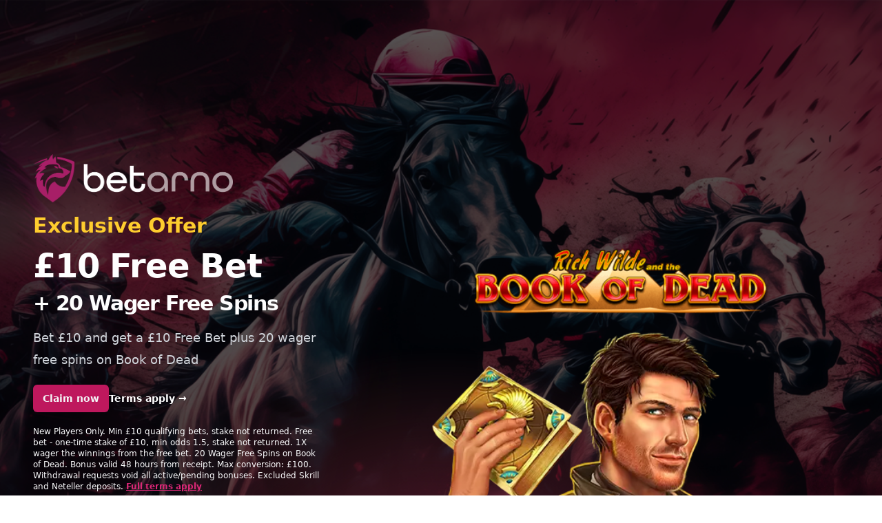

--- FILE ---
content_type: text/html;charset=utf-8
request_url: https://betarno.com/promos/bet-10-wager-free-spins?clickkey=696afcfee057366b073f5415_644901df3d562de33590ec88&affiliateId=64efc139a41d8b13ff4a783f
body_size: 49070
content:
<!DOCTYPE html>
<html >
<head><meta charset="utf-8">
<title>£10 Free Bet + 20 Wager Free Spins | Betarno</title>
<meta name="viewport" content="width=device-width, initial-scale=1">
<script src="https://static.cdn.prismic.io/prismic.min.js?repo=betarno&new=true" async="" defer="" data-h-f1d1a86=""></script>
<link rel="icon" type="image/png" href="https://falconcdn.com/betarno/icon.png">
<meta property="og:title" content="£10 Free Bet + 20 Wager Free Spins">
<meta property="og:description" content="Bet £10 and get a  £10 Free Bet plus 20 wager free spins on Book of Dead">
<meta property="og:image" content="https://falconcdn.com/betarno/promos/bet10-hybrid.jpg">
<meta property="og:image:width" content="1200">
<meta property="og:image:height" content="630">
<meta name="twitter:card" content="summary_large_image">
<meta name="twitter:image" content="https://falconcdn.com/betarno/promos/bet10-hybrid.jpg">
<meta name="description" content="Bet £10 and get a  £10 Free Bet plus 20 wager free spins on Book of Dead. Play thousands of the best online slots and bet on your favourite sports all at Betarno online casino."><link rel="modulepreload" as="script" crossorigin href="/_nuxt/entry.5f3a4ee3.js"><link rel="preload" as="style" href="/_nuxt/entry.bae21e41.css"><link rel="modulepreload" as="script" crossorigin href="/_nuxt/lander.55589919.js"><link rel="modulepreload" as="script" crossorigin href="/_nuxt/bet-10-wager-free-spins.7864e2cc.js"><link rel="modulepreload" as="script" crossorigin href="/_nuxt/PaymentMethodsScroller.f8262563.js"><link rel="preload" as="style" href="/_nuxt/PaymentMethodsScroller.5ddf5bd2.css"><link rel="modulepreload" as="script" crossorigin href="/_nuxt/Footer.vue.81651734.js"><link rel="prefetch" as="style" href="/_nuxt/default.917db86e.css"><link rel="prefetch" as="script" crossorigin href="/_nuxt/default.34d609cd.js"><link rel="prefetch" as="script" crossorigin href="/_nuxt/RegionStore.9583e8ca.js"><link rel="prefetch" as="script" crossorigin href="/_nuxt/composables.9516c843.js"><link rel="prefetch" as="script" crossorigin href="/_nuxt/_plugin-vue_export-helper.c27b6911.js"><link rel="prefetch" as="script" crossorigin href="/_nuxt/browser.bdd0494e.js"><link rel="prefetch" as="script" crossorigin href="/_nuxt/_commonjsHelpers.042e6b4d.js"><link rel="prefetch" as="script" crossorigin href="/_nuxt/i18n.config.5acc5676.js"><link rel="prefetch" as="script" crossorigin href="/_nuxt/error-component.08f5a99f.js"><link rel="stylesheet" href="/_nuxt/entry.bae21e41.css"><link rel="stylesheet" href="/_nuxt/PaymentMethodsScroller.5ddf5bd2.css"><style>/*!
 * animate.css - https://animate.style/
 * Version - 4.1.1
 * Licensed under the MIT license - http://opensource.org/licenses/MIT
 *
 * Copyright (c) 2020 Animate.css
 */:root{--animate-duration:1s;--animate-delay:1s;--animate-repeat:1}.animate__animated{animation-duration:1s;animation-duration:var(--animate-duration);animation-fill-mode:both}.animate__animated.animate__infinite{animation-iteration-count:infinite}.animate__animated.animate__repeat-1{animation-iteration-count:1;animation-iteration-count:var(--animate-repeat)}.animate__animated.animate__repeat-2{animation-iteration-count:2;animation-iteration-count:calc(var(--animate-repeat)*2)}.animate__animated.animate__repeat-3{animation-iteration-count:3;animation-iteration-count:calc(var(--animate-repeat)*3)}.animate__animated.animate__delay-1s{animation-delay:1s;animation-delay:var(--animate-delay)}.animate__animated.animate__delay-2s{animation-delay:2s;animation-delay:calc(var(--animate-delay)*2)}.animate__animated.animate__delay-3s{animation-delay:3s;animation-delay:calc(var(--animate-delay)*3)}.animate__animated.animate__delay-4s{animation-delay:4s;animation-delay:calc(var(--animate-delay)*4)}.animate__animated.animate__delay-5s{animation-delay:5s;animation-delay:calc(var(--animate-delay)*5)}.animate__animated.animate__faster{animation-duration:.5s;animation-duration:calc(var(--animate-duration)/2)}.animate__animated.animate__fast{animation-duration:.8s;animation-duration:calc(var(--animate-duration)*.8)}.animate__animated.animate__slow{animation-duration:2s;animation-duration:calc(var(--animate-duration)*2)}.animate__animated.animate__slower{animation-duration:3s;animation-duration:calc(var(--animate-duration)*3)}@media (prefers-reduced-motion:reduce),print{.animate__animated{animation-duration:1ms!important;animation-iteration-count:1!important;transition-duration:1ms!important}.animate__animated[class*=Out]{opacity:0}}@keyframes bounce{0%,20%,53%,to{animation-timing-function:cubic-bezier(.215,.61,.355,1);transform:translateZ(0)}40%,43%{animation-timing-function:cubic-bezier(.755,.05,.855,.06);transform:translate3d(0,-30px,0) scaleY(1.1)}70%{animation-timing-function:cubic-bezier(.755,.05,.855,.06);transform:translate3d(0,-15px,0) scaleY(1.05)}80%{transform:translateZ(0) scaleY(.95);transition-timing-function:cubic-bezier(.215,.61,.355,1)}90%{transform:translate3d(0,-4px,0) scaleY(1.02)}}.animate__bounce{animation-name:bounce;transform-origin:center bottom}@keyframes flash{0%,50%,to{opacity:1}25%,75%{opacity:0}}.animate__flash{animation-name:flash}@keyframes pulse{0%{transform:scaleX(1)}50%{transform:scale3d(1.05,1.05,1.05)}to{transform:scaleX(1)}}.animate__pulse{animation-name:pulse;animation-timing-function:ease-in-out}@keyframes rubberBand{0%{transform:scaleX(1)}30%{transform:scale3d(1.25,.75,1)}40%{transform:scale3d(.75,1.25,1)}50%{transform:scale3d(1.15,.85,1)}65%{transform:scale3d(.95,1.05,1)}75%{transform:scale3d(1.05,.95,1)}to{transform:scaleX(1)}}.animate__rubberBand{animation-name:rubberBand}@keyframes shakeX{0%,to{transform:translateZ(0)}10%,30%,50%,70%,90%{transform:translate3d(-10px,0,0)}20%,40%,60%,80%{transform:translate3d(10px,0,0)}}.animate__shakeX{animation-name:shakeX}@keyframes shakeY{0%,to{transform:translateZ(0)}10%,30%,50%,70%,90%{transform:translate3d(0,-10px,0)}20%,40%,60%,80%{transform:translate3d(0,10px,0)}}.animate__shakeY{animation-name:shakeY}@keyframes headShake{0%{transform:translateX(0)}6.5%{transform:translateX(-6px) rotateY(-9deg)}18.5%{transform:translateX(5px) rotateY(7deg)}31.5%{transform:translateX(-3px) rotateY(-5deg)}43.5%{transform:translateX(2px) rotateY(3deg)}50%{transform:translateX(0)}}.animate__headShake{animation-name:headShake;animation-timing-function:ease-in-out}@keyframes swing{20%{transform:rotate(15deg)}40%{transform:rotate(-10deg)}60%{transform:rotate(5deg)}80%{transform:rotate(-5deg)}to{transform:rotate(0deg)}}.animate__swing{animation-name:swing;transform-origin:top center}@keyframes tada{0%{transform:scaleX(1)}10%,20%{transform:scale3d(.9,.9,.9) rotate(-3deg)}30%,50%,70%,90%{transform:scale3d(1.1,1.1,1.1) rotate(3deg)}40%,60%,80%{transform:scale3d(1.1,1.1,1.1) rotate(-3deg)}to{transform:scaleX(1)}}.animate__tada{animation-name:tada}@keyframes wobble{0%{transform:translateZ(0)}15%{transform:translate3d(-25%,0,0) rotate(-5deg)}30%{transform:translate3d(20%,0,0) rotate(3deg)}45%{transform:translate3d(-15%,0,0) rotate(-3deg)}60%{transform:translate3d(10%,0,0) rotate(2deg)}75%{transform:translate3d(-5%,0,0) rotate(-1deg)}to{transform:translateZ(0)}}.animate__wobble{animation-name:wobble}@keyframes jello{0%,11.1%,to{transform:translateZ(0)}22.2%{transform:skewX(-12.5deg) skewY(-12.5deg)}33.3%{transform:skewX(6.25deg) skewY(6.25deg)}44.4%{transform:skewX(-3.125deg) skewY(-3.125deg)}55.5%{transform:skewX(1.5625deg) skewY(1.5625deg)}66.6%{transform:skewX(-.78125deg) skewY(-.78125deg)}77.7%{transform:skewX(.390625deg) skewY(.390625deg)}88.8%{transform:skewX(-.1953125deg) skewY(-.1953125deg)}}.animate__jello{animation-name:jello;transform-origin:center}@keyframes heartBeat{0%{transform:scale(1)}14%{transform:scale(1.3)}28%{transform:scale(1)}42%{transform:scale(1.3)}70%{transform:scale(1)}}.animate__heartBeat{animation-duration:1.3s;animation-duration:calc(var(--animate-duration)*1.3);animation-name:heartBeat;animation-timing-function:ease-in-out}@keyframes backInDown{0%{opacity:.7;transform:translateY(-1200px) scale(.7)}80%{opacity:.7;transform:translateY(0) scale(.7)}to{opacity:1;transform:scale(1)}}.animate__backInDown{animation-name:backInDown}@keyframes backInLeft{0%{opacity:.7;transform:translateX(-2000px) scale(.7)}80%{opacity:.7;transform:translateX(0) scale(.7)}to{opacity:1;transform:scale(1)}}.animate__backInLeft{animation-name:backInLeft}@keyframes backInRight{0%{opacity:.7;transform:translateX(2000px) scale(.7)}80%{opacity:.7;transform:translateX(0) scale(.7)}to{opacity:1;transform:scale(1)}}.animate__backInRight{animation-name:backInRight}@keyframes backInUp{0%{opacity:.7;transform:translateY(1200px) scale(.7)}80%{opacity:.7;transform:translateY(0) scale(.7)}to{opacity:1;transform:scale(1)}}.animate__backInUp{animation-name:backInUp}@keyframes backOutDown{0%{opacity:1;transform:scale(1)}20%{opacity:.7;transform:translateY(0) scale(.7)}to{opacity:.7;transform:translateY(700px) scale(.7)}}.animate__backOutDown{animation-name:backOutDown}@keyframes backOutLeft{0%{opacity:1;transform:scale(1)}20%{opacity:.7;transform:translateX(0) scale(.7)}to{opacity:.7;transform:translateX(-2000px) scale(.7)}}.animate__backOutLeft{animation-name:backOutLeft}@keyframes backOutRight{0%{opacity:1;transform:scale(1)}20%{opacity:.7;transform:translateX(0) scale(.7)}to{opacity:.7;transform:translateX(2000px) scale(.7)}}.animate__backOutRight{animation-name:backOutRight}@keyframes backOutUp{0%{opacity:1;transform:scale(1)}20%{opacity:.7;transform:translateY(0) scale(.7)}to{opacity:.7;transform:translateY(-700px) scale(.7)}}.animate__backOutUp{animation-name:backOutUp}@keyframes bounceIn{0%,20%,40%,60%,80%,to{animation-timing-function:cubic-bezier(.215,.61,.355,1)}0%{opacity:0;transform:scale3d(.3,.3,.3)}20%{transform:scale3d(1.1,1.1,1.1)}40%{transform:scale3d(.9,.9,.9)}60%{opacity:1;transform:scale3d(1.03,1.03,1.03)}80%{transform:scale3d(.97,.97,.97)}to{opacity:1;transform:scaleX(1)}}.animate__bounceIn{animation-duration:.75s;animation-duration:calc(var(--animate-duration)*.75);animation-name:bounceIn}@keyframes bounceInDown{0%,60%,75%,90%,to{animation-timing-function:cubic-bezier(.215,.61,.355,1)}0%{opacity:0;transform:translate3d(0,-3000px,0) scaleY(3)}60%{opacity:1;transform:translate3d(0,25px,0) scaleY(.9)}75%{transform:translate3d(0,-10px,0) scaleY(.95)}90%{transform:translate3d(0,5px,0) scaleY(.985)}to{transform:translateZ(0)}}.animate__bounceInDown{animation-name:bounceInDown}@keyframes bounceInLeft{0%,60%,75%,90%,to{animation-timing-function:cubic-bezier(.215,.61,.355,1)}0%{opacity:0;transform:translate3d(-3000px,0,0) scaleX(3)}60%{opacity:1;transform:translate3d(25px,0,0) scaleX(1)}75%{transform:translate3d(-10px,0,0) scaleX(.98)}90%{transform:translate3d(5px,0,0) scaleX(.995)}to{transform:translateZ(0)}}.animate__bounceInLeft{animation-name:bounceInLeft}@keyframes bounceInRight{0%,60%,75%,90%,to{animation-timing-function:cubic-bezier(.215,.61,.355,1)}0%{opacity:0;transform:translate3d(3000px,0,0) scaleX(3)}60%{opacity:1;transform:translate3d(-25px,0,0) scaleX(1)}75%{transform:translate3d(10px,0,0) scaleX(.98)}90%{transform:translate3d(-5px,0,0) scaleX(.995)}to{transform:translateZ(0)}}.animate__bounceInRight{animation-name:bounceInRight}@keyframes bounceInUp{0%,60%,75%,90%,to{animation-timing-function:cubic-bezier(.215,.61,.355,1)}0%{opacity:0;transform:translate3d(0,3000px,0) scaleY(5)}60%{opacity:1;transform:translate3d(0,-20px,0) scaleY(.9)}75%{transform:translate3d(0,10px,0) scaleY(.95)}90%{transform:translate3d(0,-5px,0) scaleY(.985)}to{transform:translateZ(0)}}.animate__bounceInUp{animation-name:bounceInUp}@keyframes bounceOut{20%{transform:scale3d(.9,.9,.9)}50%,55%{opacity:1;transform:scale3d(1.1,1.1,1.1)}to{opacity:0;transform:scale3d(.3,.3,.3)}}.animate__bounceOut{animation-duration:.75s;animation-duration:calc(var(--animate-duration)*.75);animation-name:bounceOut}@keyframes bounceOutDown{20%{transform:translate3d(0,10px,0) scaleY(.985)}40%,45%{opacity:1;transform:translate3d(0,-20px,0) scaleY(.9)}to{opacity:0;transform:translate3d(0,2000px,0) scaleY(3)}}.animate__bounceOutDown{animation-name:bounceOutDown}@keyframes bounceOutLeft{20%{opacity:1;transform:translate3d(20px,0,0) scaleX(.9)}to{opacity:0;transform:translate3d(-2000px,0,0) scaleX(2)}}.animate__bounceOutLeft{animation-name:bounceOutLeft}@keyframes bounceOutRight{20%{opacity:1;transform:translate3d(-20px,0,0) scaleX(.9)}to{opacity:0;transform:translate3d(2000px,0,0) scaleX(2)}}.animate__bounceOutRight{animation-name:bounceOutRight}@keyframes bounceOutUp{20%{transform:translate3d(0,-10px,0) scaleY(.985)}40%,45%{opacity:1;transform:translate3d(0,20px,0) scaleY(.9)}to{opacity:0;transform:translate3d(0,-2000px,0) scaleY(3)}}.animate__bounceOutUp{animation-name:bounceOutUp}@keyframes fadeIn{0%{opacity:0}to{opacity:1}}.animate__fadeIn{animation-name:fadeIn}@keyframes fadeInDown{0%{opacity:0;transform:translate3d(0,-100%,0)}to{opacity:1;transform:translateZ(0)}}.animate__fadeInDown{animation-name:fadeInDown}@keyframes fadeInDownBig{0%{opacity:0;transform:translate3d(0,-2000px,0)}to{opacity:1;transform:translateZ(0)}}.animate__fadeInDownBig{animation-name:fadeInDownBig}@keyframes fadeInLeft{0%{opacity:0;transform:translate3d(-100%,0,0)}to{opacity:1;transform:translateZ(0)}}.animate__fadeInLeft{animation-name:fadeInLeft}@keyframes fadeInLeftBig{0%{opacity:0;transform:translate3d(-2000px,0,0)}to{opacity:1;transform:translateZ(0)}}.animate__fadeInLeftBig{animation-name:fadeInLeftBig}@keyframes fadeInRight{0%{opacity:0;transform:translate3d(100%,0,0)}to{opacity:1;transform:translateZ(0)}}.animate__fadeInRight{animation-name:fadeInRight}@keyframes fadeInRightBig{0%{opacity:0;transform:translate3d(2000px,0,0)}to{opacity:1;transform:translateZ(0)}}.animate__fadeInRightBig{animation-name:fadeInRightBig}@keyframes fadeInUp{0%{opacity:0;transform:translate3d(0,100%,0)}to{opacity:1;transform:translateZ(0)}}.animate__fadeInUp{animation-name:fadeInUp}@keyframes fadeInUpBig{0%{opacity:0;transform:translate3d(0,2000px,0)}to{opacity:1;transform:translateZ(0)}}.animate__fadeInUpBig{animation-name:fadeInUpBig}@keyframes fadeInTopLeft{0%{opacity:0;transform:translate3d(-100%,-100%,0)}to{opacity:1;transform:translateZ(0)}}.animate__fadeInTopLeft{animation-name:fadeInTopLeft}@keyframes fadeInTopRight{0%{opacity:0;transform:translate3d(100%,-100%,0)}to{opacity:1;transform:translateZ(0)}}.animate__fadeInTopRight{animation-name:fadeInTopRight}@keyframes fadeInBottomLeft{0%{opacity:0;transform:translate3d(-100%,100%,0)}to{opacity:1;transform:translateZ(0)}}.animate__fadeInBottomLeft{animation-name:fadeInBottomLeft}@keyframes fadeInBottomRight{0%{opacity:0;transform:translate3d(100%,100%,0)}to{opacity:1;transform:translateZ(0)}}.animate__fadeInBottomRight{animation-name:fadeInBottomRight}@keyframes fadeOut{0%{opacity:1}to{opacity:0}}.animate__fadeOut{animation-name:fadeOut}@keyframes fadeOutDown{0%{opacity:1}to{opacity:0;transform:translate3d(0,100%,0)}}.animate__fadeOutDown{animation-name:fadeOutDown}@keyframes fadeOutDownBig{0%{opacity:1}to{opacity:0;transform:translate3d(0,2000px,0)}}.animate__fadeOutDownBig{animation-name:fadeOutDownBig}@keyframes fadeOutLeft{0%{opacity:1}to{opacity:0;transform:translate3d(-100%,0,0)}}.animate__fadeOutLeft{animation-name:fadeOutLeft}@keyframes fadeOutLeftBig{0%{opacity:1}to{opacity:0;transform:translate3d(-2000px,0,0)}}.animate__fadeOutLeftBig{animation-name:fadeOutLeftBig}@keyframes fadeOutRight{0%{opacity:1}to{opacity:0;transform:translate3d(100%,0,0)}}.animate__fadeOutRight{animation-name:fadeOutRight}@keyframes fadeOutRightBig{0%{opacity:1}to{opacity:0;transform:translate3d(2000px,0,0)}}.animate__fadeOutRightBig{animation-name:fadeOutRightBig}@keyframes fadeOutUp{0%{opacity:1}to{opacity:0;transform:translate3d(0,-100%,0)}}.animate__fadeOutUp{animation-name:fadeOutUp}@keyframes fadeOutUpBig{0%{opacity:1}to{opacity:0;transform:translate3d(0,-2000px,0)}}.animate__fadeOutUpBig{animation-name:fadeOutUpBig}@keyframes fadeOutTopLeft{0%{opacity:1;transform:translateZ(0)}to{opacity:0;transform:translate3d(-100%,-100%,0)}}.animate__fadeOutTopLeft{animation-name:fadeOutTopLeft}@keyframes fadeOutTopRight{0%{opacity:1;transform:translateZ(0)}to{opacity:0;transform:translate3d(100%,-100%,0)}}.animate__fadeOutTopRight{animation-name:fadeOutTopRight}@keyframes fadeOutBottomRight{0%{opacity:1;transform:translateZ(0)}to{opacity:0;transform:translate3d(100%,100%,0)}}.animate__fadeOutBottomRight{animation-name:fadeOutBottomRight}@keyframes fadeOutBottomLeft{0%{opacity:1;transform:translateZ(0)}to{opacity:0;transform:translate3d(-100%,100%,0)}}.animate__fadeOutBottomLeft{animation-name:fadeOutBottomLeft}@keyframes flip{0%{animation-timing-function:ease-out;transform:perspective(400px) scaleX(1) translateZ(0) rotateY(-1turn)}40%{animation-timing-function:ease-out;transform:perspective(400px) scaleX(1) translateZ(150px) rotateY(-190deg)}50%{animation-timing-function:ease-in;transform:perspective(400px) scaleX(1) translateZ(150px) rotateY(-170deg)}80%{animation-timing-function:ease-in;transform:perspective(400px) scale3d(.95,.95,.95) translateZ(0) rotateY(0deg)}to{animation-timing-function:ease-in;transform:perspective(400px) scaleX(1) translateZ(0) rotateY(0deg)}}.animate__animated.animate__flip{animation-name:flip;backface-visibility:visible}@keyframes flipInX{0%{animation-timing-function:ease-in;opacity:0;transform:perspective(400px) rotateX(90deg)}40%{animation-timing-function:ease-in;transform:perspective(400px) rotateX(-20deg)}60%{opacity:1;transform:perspective(400px) rotateX(10deg)}80%{transform:perspective(400px) rotateX(-5deg)}to{transform:perspective(400px)}}.animate__flipInX{animation-name:flipInX;backface-visibility:visible!important}@keyframes flipInY{0%{animation-timing-function:ease-in;opacity:0;transform:perspective(400px) rotateY(90deg)}40%{animation-timing-function:ease-in;transform:perspective(400px) rotateY(-20deg)}60%{opacity:1;transform:perspective(400px) rotateY(10deg)}80%{transform:perspective(400px) rotateY(-5deg)}to{transform:perspective(400px)}}.animate__flipInY{animation-name:flipInY;backface-visibility:visible!important}@keyframes flipOutX{0%{transform:perspective(400px)}30%{opacity:1;transform:perspective(400px) rotateX(-20deg)}to{opacity:0;transform:perspective(400px) rotateX(90deg)}}.animate__flipOutX{animation-duration:.75s;animation-duration:calc(var(--animate-duration)*.75);animation-name:flipOutX;backface-visibility:visible!important}@keyframes flipOutY{0%{transform:perspective(400px)}30%{opacity:1;transform:perspective(400px) rotateY(-15deg)}to{opacity:0;transform:perspective(400px) rotateY(90deg)}}.animate__flipOutY{animation-duration:.75s;animation-duration:calc(var(--animate-duration)*.75);animation-name:flipOutY;backface-visibility:visible!important}@keyframes lightSpeedInRight{0%{opacity:0;transform:translate3d(100%,0,0) skewX(-30deg)}60%{opacity:1;transform:skewX(20deg)}80%{transform:skewX(-5deg)}to{transform:translateZ(0)}}.animate__lightSpeedInRight{animation-name:lightSpeedInRight;animation-timing-function:ease-out}@keyframes lightSpeedInLeft{0%{opacity:0;transform:translate3d(-100%,0,0) skewX(30deg)}60%{opacity:1;transform:skewX(-20deg)}80%{transform:skewX(5deg)}to{transform:translateZ(0)}}.animate__lightSpeedInLeft{animation-name:lightSpeedInLeft;animation-timing-function:ease-out}@keyframes lightSpeedOutRight{0%{opacity:1}to{opacity:0;transform:translate3d(100%,0,0) skewX(30deg)}}.animate__lightSpeedOutRight{animation-name:lightSpeedOutRight;animation-timing-function:ease-in}@keyframes lightSpeedOutLeft{0%{opacity:1}to{opacity:0;transform:translate3d(-100%,0,0) skewX(-30deg)}}.animate__lightSpeedOutLeft{animation-name:lightSpeedOutLeft;animation-timing-function:ease-in}@keyframes rotateIn{0%{opacity:0;transform:rotate(-200deg)}to{opacity:1;transform:translateZ(0)}}.animate__rotateIn{animation-name:rotateIn;transform-origin:center}@keyframes rotateInDownLeft{0%{opacity:0;transform:rotate(-45deg)}to{opacity:1;transform:translateZ(0)}}.animate__rotateInDownLeft{animation-name:rotateInDownLeft;transform-origin:left bottom}@keyframes rotateInDownRight{0%{opacity:0;transform:rotate(45deg)}to{opacity:1;transform:translateZ(0)}}.animate__rotateInDownRight{animation-name:rotateInDownRight;transform-origin:right bottom}@keyframes rotateInUpLeft{0%{opacity:0;transform:rotate(45deg)}to{opacity:1;transform:translateZ(0)}}.animate__rotateInUpLeft{animation-name:rotateInUpLeft;transform-origin:left bottom}@keyframes rotateInUpRight{0%{opacity:0;transform:rotate(-90deg)}to{opacity:1;transform:translateZ(0)}}.animate__rotateInUpRight{animation-name:rotateInUpRight;transform-origin:right bottom}@keyframes rotateOut{0%{opacity:1}to{opacity:0;transform:rotate(200deg)}}.animate__rotateOut{animation-name:rotateOut;transform-origin:center}@keyframes rotateOutDownLeft{0%{opacity:1}to{opacity:0;transform:rotate(45deg)}}.animate__rotateOutDownLeft{animation-name:rotateOutDownLeft;transform-origin:left bottom}@keyframes rotateOutDownRight{0%{opacity:1}to{opacity:0;transform:rotate(-45deg)}}.animate__rotateOutDownRight{animation-name:rotateOutDownRight;transform-origin:right bottom}@keyframes rotateOutUpLeft{0%{opacity:1}to{opacity:0;transform:rotate(-45deg)}}.animate__rotateOutUpLeft{animation-name:rotateOutUpLeft;transform-origin:left bottom}@keyframes rotateOutUpRight{0%{opacity:1}to{opacity:0;transform:rotate(90deg)}}.animate__rotateOutUpRight{animation-name:rotateOutUpRight;transform-origin:right bottom}@keyframes hinge{0%{animation-timing-function:ease-in-out}20%,60%{animation-timing-function:ease-in-out;transform:rotate(80deg)}40%,80%{animation-timing-function:ease-in-out;opacity:1;transform:rotate(60deg)}to{opacity:0;transform:translate3d(0,700px,0)}}.animate__hinge{animation-duration:2s;animation-duration:calc(var(--animate-duration)*2);animation-name:hinge;transform-origin:top left}@keyframes jackInTheBox{0%{opacity:0;transform:scale(.1) rotate(30deg);transform-origin:center bottom}50%{transform:rotate(-10deg)}70%{transform:rotate(3deg)}to{opacity:1;transform:scale(1)}}.animate__jackInTheBox{animation-name:jackInTheBox}@keyframes rollIn{0%{opacity:0;transform:translate3d(-100%,0,0) rotate(-120deg)}to{opacity:1;transform:translateZ(0)}}.animate__rollIn{animation-name:rollIn}@keyframes rollOut{0%{opacity:1}to{opacity:0;transform:translate3d(100%,0,0) rotate(120deg)}}.animate__rollOut{animation-name:rollOut}@keyframes zoomIn{0%{opacity:0;transform:scale3d(.3,.3,.3)}50%{opacity:1}}.animate__zoomIn{animation-name:zoomIn}@keyframes zoomInDown{0%{animation-timing-function:cubic-bezier(.55,.055,.675,.19);opacity:0;transform:scale3d(.1,.1,.1) translate3d(0,-1000px,0)}60%{animation-timing-function:cubic-bezier(.175,.885,.32,1);opacity:1;transform:scale3d(.475,.475,.475) translate3d(0,60px,0)}}.animate__zoomInDown{animation-name:zoomInDown}@keyframes zoomInLeft{0%{animation-timing-function:cubic-bezier(.55,.055,.675,.19);opacity:0;transform:scale3d(.1,.1,.1) translate3d(-1000px,0,0)}60%{animation-timing-function:cubic-bezier(.175,.885,.32,1);opacity:1;transform:scale3d(.475,.475,.475) translate3d(10px,0,0)}}.animate__zoomInLeft{animation-name:zoomInLeft}@keyframes zoomInRight{0%{animation-timing-function:cubic-bezier(.55,.055,.675,.19);opacity:0;transform:scale3d(.1,.1,.1) translate3d(1000px,0,0)}60%{animation-timing-function:cubic-bezier(.175,.885,.32,1);opacity:1;transform:scale3d(.475,.475,.475) translate3d(-10px,0,0)}}.animate__zoomInRight{animation-name:zoomInRight}@keyframes zoomInUp{0%{animation-timing-function:cubic-bezier(.55,.055,.675,.19);opacity:0;transform:scale3d(.1,.1,.1) translate3d(0,1000px,0)}60%{animation-timing-function:cubic-bezier(.175,.885,.32,1);opacity:1;transform:scale3d(.475,.475,.475) translate3d(0,-60px,0)}}.animate__zoomInUp{animation-name:zoomInUp}@keyframes zoomOut{0%{opacity:1}50%{opacity:0;transform:scale3d(.3,.3,.3)}to{opacity:0}}.animate__zoomOut{animation-name:zoomOut}@keyframes zoomOutDown{40%{animation-timing-function:cubic-bezier(.55,.055,.675,.19);opacity:1;transform:scale3d(.475,.475,.475) translate3d(0,-60px,0)}to{animation-timing-function:cubic-bezier(.175,.885,.32,1);opacity:0;transform:scale3d(.1,.1,.1) translate3d(0,2000px,0)}}.animate__zoomOutDown{animation-name:zoomOutDown;transform-origin:center bottom}@keyframes zoomOutLeft{40%{opacity:1;transform:scale3d(.475,.475,.475) translate3d(42px,0,0)}to{opacity:0;transform:scale(.1) translate3d(-2000px,0,0)}}.animate__zoomOutLeft{animation-name:zoomOutLeft;transform-origin:left center}@keyframes zoomOutRight{40%{opacity:1;transform:scale3d(.475,.475,.475) translate3d(-42px,0,0)}to{opacity:0;transform:scale(.1) translate3d(2000px,0,0)}}.animate__zoomOutRight{animation-name:zoomOutRight;transform-origin:right center}@keyframes zoomOutUp{40%{animation-timing-function:cubic-bezier(.55,.055,.675,.19);opacity:1;transform:scale3d(.475,.475,.475) translate3d(0,60px,0)}to{animation-timing-function:cubic-bezier(.175,.885,.32,1);opacity:0;transform:scale3d(.1,.1,.1) translate3d(0,-2000px,0)}}.animate__zoomOutUp{animation-name:zoomOutUp;transform-origin:center bottom}@keyframes slideInDown{0%{transform:translate3d(0,-100%,0);visibility:visible}to{transform:translateZ(0)}}.animate__slideInDown{animation-name:slideInDown}@keyframes slideInLeft{0%{transform:translate3d(-100%,0,0);visibility:visible}to{transform:translateZ(0)}}.animate__slideInLeft{animation-name:slideInLeft}@keyframes slideInRight{0%{transform:translate3d(100%,0,0);visibility:visible}to{transform:translateZ(0)}}.animate__slideInRight{animation-name:slideInRight}@keyframes slideInUp{0%{transform:translate3d(0,100%,0);visibility:visible}to{transform:translateZ(0)}}.animate__slideInUp{animation-name:slideInUp}@keyframes slideOutDown{0%{transform:translateZ(0)}to{transform:translate3d(0,100%,0);visibility:hidden}}.animate__slideOutDown{animation-name:slideOutDown}@keyframes slideOutLeft{0%{transform:translateZ(0)}to{transform:translate3d(-100%,0,0);visibility:hidden}}.animate__slideOutLeft{animation-name:slideOutLeft}@keyframes slideOutRight{0%{transform:translateZ(0)}to{transform:translate3d(100%,0,0);visibility:hidden}}.animate__slideOutRight{animation-name:slideOutRight}@keyframes slideOutUp{0%{transform:translateZ(0)}to{transform:translate3d(0,-100%,0);visibility:hidden}}.animate__slideOutUp{animation-name:slideOutUp}</style></head>
<body ><div id="__nuxt"><div><main><!--[--><!--[--><!--[--><!----><!----><!--]--><div class="relative isolate overflow-hidden bg-gray-900 py-0"><div class="absolute -top-0 left-0 -z-9 h-full w-full blur-3x1 opacity-50 md:opacity-50 bg-black"></div><img src="https://falconcdn.com/betarno/promos/bet-horse-racing.jpg" alt="" class="absolute -top-0 inset-0 -z-10 h-[50%] lg:h-full w-full object-center object-cover"><div class="hidden lg:absolute lg:-top-10 lg:right-1/2 lg:-z-10 lg:mr-10 lg:block lg:transform-gpu lg:blur-3xl" aria-hidden="true"><div class="aspect-[1097/845] w-[68.5625rem] bg-gradient-to-tr from-[#9a1e64] to-[#C04848] opacity-70" style="clip-path:polygon(74.1% 44.1%, 100% 61.6%, 97.5% 26.9%, 85.5% 0.1%, 80.7% 2%, 72.5% 32.5%, 60.2% 62.4%, 52.4% 68.1%, 47.5% 58.3%, 45.2% 34.5%, 27.5% 76.7%, 0.1% 64.9%, 17.9% 100%, 27.6% 76.8%, 76.1% 97.7%, 74.1% 44.1%);"></div></div><div class="absolute -top-52 left-1/2 -z-10 -translate-x-1/2 transform-gpu blur-3xl lg:top-[-28rem] lg:ml-16 lg:translate-x-0 sm:transform-gpu" aria-hidden="true"><div class="aspect-[1097/845] w-[68.5625rem] bg-gradient-to-tr from-[#9a1e64] to-[#C04848] opacity-70" style="clip-path:polygon(74.1% 44.1%, 100% 61.6%, 97.5% 26.9%, 85.5% 0.1%, 80.7% 2%, 72.5% 32.5%, 60.2% 62.4%, 52.4% 68.1%, 47.5% 58.3%, 45.2% 34.5%, 27.5% 76.7%, 0.1% 64.9%, 17.9% 100%, 27.6% 76.8%, 76.1% 97.7%, 74.1% 44.1%);"></div></div><div class="bg-black bg-opacity-30 rounded-none min-h-[680px] backdrop-blur-[1px] lg:backdrop-blur-[0px] py-16"><div class="mx-auto max-w-7xl lg:px-8"><div class="relative isolate lg:flex lg:gap-x-20 lg:py-24 mx-auto"><svg viewBox="0 0 1024 1024" class="absolute left-1/2 top-1/2 -z-10 h-[64rem] w-[64rem] -translate-y-1/2 [mask-image:radial-gradient(closest-side,white,transparent)] sm:left-full sm:-ml-80 lg:left-1/2 lg:ml-0 lg:-translate-x-1/2 lg:translate-y-0" aria-hidden="true"><circle cx="512" cy="512" r="512" fill="url(#759c1415-0410-454c-8f7c-9a820de03641)" fill-opacity="0.7"></circle><defs><radialGradient id="759c1415-0410-454c-8f7c-9a820de03641"><stop stop-color="#9a1e64"></stop><stop offset="1" stop-color="#C04848"></stop></radialGradient></defs></svg><div class="mx-auto max-w-md text-center lg:mx-0 lg:flex-auto lg:py-16 lg:text-left p-4"><a href="https://betarno.com"><img src="https://falconcdn.com/betarno/logo-borderless.png" class="mb-3 animate__animated animate__rubberBand mx-auto lg:mx-0" style="height:70px;" alt="Betarno Online Casino"></a><h2 class="animate__animated animate__bounceInLeft animate__delay-1s mb-0" style="color:#ffce2f;">Exclusive Offer</h2><h2 class="text-5xl font-bold tracking-tight text-white animate__animated animate__bounceInLeft animate__delay-1s"> £10 Free Bet <br><span class="text-3xl">+ 20 Wager Free Spins</span></h2><p class="mt-3 text-lg leading-8 text-gray-300 animate__animated animate__bounceInLeft animate__delay-2s"> Bet £10 and get a £10 Free Bet plus 20 wager free spins on Book of Dead </p><div class="mt-5 flex items-center justify-center gap-x-6 lg:justify-start"><a href="https://www.betarno.com/?dynamic=696afcfee057366b073f5415_644901df3d562de33590ec88&amp;tracker=262001&amp;btag=696afcfee057366b073f5415_644901df3d562de33590ec88&amp;a=default/#m/registration" class="rounded-md bg-pink-700 px-3.5 py-2.5 text-sm font-semibold text-gray-100 shadow-sm hover:bg-pink-800 focus-visible:outline focus-visible:outline-2 focus-visible:outline-offset-2 focus-visible:outline-white">Claim now</a><a href="https://www.betarno.com/promotions?dynamic=696afcfee057366b073f5415_644901df3d562de33590ec88&amp;tracker=262001&amp;btag=696afcfee057366b073f5415_644901df3d562de33590ec88&amp;code=Welcome" class="text-sm font-semibold leading-6 text-white">Terms apply <span aria-hidden="true">→</span></a></div><p class="text-gray-50 mt-5 text-xs"> New Players Only. Min £10 qualifying bets, stake not returned. Free bet - one-time stake of £10, min odds 1.5, stake not returned. 1X wager the winnings from the free bet. 20 Wager Free Spins on Book of Dead. Bonus valid 48 hours from receipt. Max conversion: £100. Withdrawal requests void all active/pending bonuses. Excluded Skrill and Neteller deposits. <a href="https://www.betarno.com/promotions?dynamic=696afcfee057366b073f5415_644901df3d562de33590ec88&amp;tracker=262001&amp;btag=696afcfee057366b073f5415_644901df3d562de33590ec88&amp;code=Welcome" class="text-xs font-semibold text-pink-600 underline hover:no-underline">Full terms apply</a></p><h2 class="my-">Deposit Code: <span class="text-yellow-400">BET10</span></h2></div><div class="lg:absolute -bottom-12 w-full -mb-16 -z-10"><img class="lg:w-[600px] w-[250px] mx-auto lg:ml-auto lg:mr-12" src="https://falconcdn.com/betarno/games/book-of-dead-max-res.png" alt="Book of Dead Slot"></div></div></div></div></div><div class="flex w-full bg-pink-900"><div class="flex-1"><div class="container mx-auto max-w-screen-xl pb-4"><div class="flex flex-wrap lg-mx-2 justify-center"><div class="w-full md:w-1/3 px-2"><div class="flex items-center text-white"><h2 class="mx-3 mb-0 text-7xl">1</h2><p class="text-white mx-3 mb-0"><a href="https://www.betarno.com/?dynamic=696afcfee057366b073f5415_644901df3d562de33590ec88&amp;tracker=262001&amp;btag=696afcfee057366b073f5415_644901df3d562de33590ec88&amp;a=default/#m/registration" class="text-yellow-400 hover:underline"> Create an account </a> at Betarno in less than two minutes </p><div class="bg-yellow-400 w-2 h-4"></div></div></div><div class="w-full md:w-1/3 px-2"><div class="flex items-center text-white"><h2 class="mx-3 mb-0 text-7xl">2</h2><p class="text-white mx-3 mb-0">Make a deposit of at least £10 using promo code <strong class="text-yellow-400">BET10</strong></p><div class="bg-yellow-400 w-2 h-4"></div></div></div><div class="w-full md:w-1/3 px-2"><div class="flex items-center text-white"><h2 class="mx-3 mb-0 text-7xl">3</h2><p class="text-white mx-3 mb-0">Place £10 worth of Bets and Claim your Free Bet and Wager Free Spins!</p><div class="md:hidden bg-yellow-400 w-2 h-3.5"></div></div></div></div></div></div></div><div class="bg-white"><div class="mx-auto max-w-7xl py-8"><div class="w-full overflow-x-auto px-2 scrollbar-hide"><div class="flex space-x-8 lg:justify-center"><!--[--><div class="flex-shrink-0 flex justify-center items-center"><a href="https://www.betarno.com/deposits-info?dynamic=696afcfee057366b073f5415_644901df3d562de33590ec88&amp;btag=696afcfee057366b073f5415_644901df3d562de33590ec88" target="_blank" rel="noopener"><img src="https://falconcdn.com/payment-methods/visa.png" alt="visa" class="h-12 w-auto max-w-[120px] object-contain mx-auto"></a></div><div class="flex-shrink-0 flex justify-center items-center"><a href="https://www.betarno.com/deposits-info?dynamic=696afcfee057366b073f5415_644901df3d562de33590ec88&amp;btag=696afcfee057366b073f5415_644901df3d562de33590ec88" target="_blank" rel="noopener"><img src="https://falconcdn.com/payment-methods/mastercard.png" alt="mastercard" class="h-12 w-auto max-w-[120px] object-contain mx-auto"></a></div><div class="flex-shrink-0 flex justify-center items-center"><a href="https://www.betarno.com/deposits-info?dynamic=696afcfee057366b073f5415_644901df3d562de33590ec88&amp;btag=696afcfee057366b073f5415_644901df3d562de33590ec88" target="_blank" rel="noopener"><img src="https://falconcdn.com/payment-methods/paypal.png" alt="paypal" class="h-12 w-auto max-w-[120px] object-contain mx-auto"></a></div><div class="flex-shrink-0 flex justify-center items-center"><a href="https://www.betarno.com/deposits-info?dynamic=696afcfee057366b073f5415_644901df3d562de33590ec88&amp;btag=696afcfee057366b073f5415_644901df3d562de33590ec88" target="_blank" rel="noopener"><img src="https://falconcdn.com/payment-methods/applepay.png" alt="applepay" class="h-12 w-auto max-w-[120px] object-contain mx-auto"></a></div><div class="flex-shrink-0 flex justify-center items-center"><a href="https://www.betarno.com/deposits-info?dynamic=696afcfee057366b073f5415_644901df3d562de33590ec88&amp;btag=696afcfee057366b073f5415_644901df3d562de33590ec88" target="_blank" rel="noopener"><img src="https://falconcdn.com/payment-methods/skrill.png" alt="skrill" class="h-12 w-auto max-w-[120px] object-contain mx-auto"></a></div><div class="flex-shrink-0 flex justify-center items-center"><a href="https://www.betarno.com/deposits-info?dynamic=696afcfee057366b073f5415_644901df3d562de33590ec88&amp;btag=696afcfee057366b073f5415_644901df3d562de33590ec88" target="_blank" rel="noopener"><img src="https://falconcdn.com/payment-methods/neteller.png" alt="neteller" class="h-12 w-auto max-w-[120px] object-contain mx-auto"></a></div><div class="flex-shrink-0 flex justify-center items-center"><a href="https://www.betarno.com/deposits-info?dynamic=696afcfee057366b073f5415_644901df3d562de33590ec88&amp;btag=696afcfee057366b073f5415_644901df3d562de33590ec88" target="_blank" rel="noopener"><img src="https://falconcdn.com/payment-methods/neosurf-dark.png" alt="neosurf" class="h-12 w-auto max-w-[120px] object-contain mx-auto"></a></div><div class="flex-shrink-0 flex justify-center items-center"><a href="https://www.betarno.com/deposits-info?dynamic=696afcfee057366b073f5415_644901df3d562de33590ec88&amp;btag=696afcfee057366b073f5415_644901df3d562de33590ec88" target="_blank" rel="noopener"><img src="https://falconcdn.com/payment-methods/payz.png" alt="payz" class="h-12 w-auto max-w-[120px] object-contain mx-auto"></a></div><div class="flex-shrink-0 flex justify-center items-center"><a href="https://www.betarno.com/deposits-info?dynamic=696afcfee057366b073f5415_644901df3d562de33590ec88&amp;btag=696afcfee057366b073f5415_644901df3d562de33590ec88" target="_blank" rel="noopener"><img src="https://falconcdn.com/payment-methods/paysafecard.png" alt="paysafecard" class="h-12 w-auto max-w-[120px] object-contain mx-auto"></a></div><!--]--></div></div></div></div><div class="relative isolate overflow-hidden bg-gray-900"><div class="mx-auto max-w-7xl p-4 xl:px-0"><div class="lg:flex p-6"><div class="h-full pr-3"><div class="relative mx-1 rounded-lg overflow-hidden transform transition-transform duration-300 w-40 h-44 md:h-full hover:scale-105 z-30"><div class="absolute top-0 left-0 w-full h-full bg-gradient-to-b from-transparent to-yellow-600"></div><img src="https://data.progressplay.net/games/new_game/1656.webp" alt="Book of Dead Slot" title="Book of Dead" width="170" class="rounded-lg"><div class="absolute bottom-0 left-0 w-full text-center z-20 mb-2 px-2"><h2 class="font-bold tracking-tight text-sm text-white mb-1">Book of Dead</h2><img src="https://data.progressplay.net/img/subprovider_logo/81.png" class="mx-auto brightness-200" style="max-height:30px;"></div></div></div><div class="html-content px-6"><h2>T&amp;C</h2><p>New Players Only. Min £10 qualifying bets, stake not returned. Free bet - one-time stake of £10, min odds 1.5, stake not returned. 1X wager the winnings from the free bet. 20 Free Spins credited on Book of Dead slot with zero wagering required on winnings. Bonus valid 48 hours from receipt. Max conversion: £100. Withdrawal requests void all active/pending bonuses. Excluded Skrill and Neteller deposits.</p><ul><li>Players must make a minimum deposit of £10 and place bets to the value of £10 or more to qualify for a £10 Free Bet and 20 Wager Free Spins on Book of Dead.</li><li>The free bet is a one-time stake of £10, with minimum odds of 1.5 and the stake is not returned.</li><li>Once you made an eligible deposit, the bonus will be credited to your account as a ‘pending’ bonus. When you have accumulated the £10 of real bets, the bonus will automatically be activated and available for use.</li><li>Bonus is redeemable once upon your first deposit.</li><li>The bonus win generated from the free bet must be wagered 1 time before converting to real money.</li><li>Bets must be settled in order to calculate toward the Wagering Requirement.</li><li>Any bonus and winnings will expire 7 days after being credited from the date and time the Free Bet credited to a player&#39;s account. Players who have not used their bonus and winnings generated from the bonus or if the Wagering Requirement has not been met within the stipulated time limits shall not be able to receive the expired bonus and/or winnings generated from the bonus thereafter.</li><li>Once the amount you have wagered meets or exceeds the Wagering Requirement, the Promotion will end and your Bonus Funds will automatically transfer to your Real Money Balance (up to the Maximum Conversion Amount of £100) from where you will be able to withdraw them as cash or continue to use them in non-Promotion play.</li><li>Any player can receive up to 1 (one) sport welcome bonus on the Progressplay Network.</li><li>Withdrawal requests void all active/pending bonuses.</li><li>In order to qualify for the bonus, the player must deposit using the sports cashier only using the BET10 bonus code.</li><li>Bets must be settled in order to calculate toward the Wagering Requirement.</li><li>Bets made toward the wagering requirement to receive the bonus cannot be cashed out.</li><li>If you have multiple open free bets, they must be used in the order it was credited to your account.</li><li>Any player can receive up to 5 (five) free bet bonuses per month on their account.</li><li>Free bets cannot be accumulated and must be used separately.</li><li>Any bonus and winnings will expire 2 days after being credited from the date and time it is credited to a player&#39;s account. Players who have not used their bonus and winnings generated from the bonus or if the Wagering Requirement has not been met within the stipulated time limits shall not be able to receive the expired bonus and/or winnings generated from the bonus thereafter.</li></ul><h2>General Terms</h2><ul><li>The promotion is not available to customers depositing with Skrill and Neteller payment method.</li><li>The promotion is subject to the Betarno’s Terms and Conditions</li><li>Betarno reserves the right to alter this chapter, cancel, modify or suspend any offer and any promotion at any time and without prior notice – in respect of any Bonus that has yet to be provided to You. Any bonuses granted prior to the change shall not be affected. The terms and conditions and the bonus policy that apply to any Bonus received by You are the Terms and Conditions and its Bonus Policy that are in force at the time in which You sign up to the Promotion to which that Bonus relates. Nothing in this section limits any other right and/or remedy granted to Us.</li><li>These terms and conditions may be published in a number of languages for information purposes. In case of deviations, the English version applies.</li></ul></div></div></div><div class="absolute top-0 -z-5 -translate-x-10 blur-3xl xl:top-20" aria-hidden="true"><div class="aspect-[1155/678] w-[62.1875rem] bg-gradient-to-tr from-[#9a1e64] to-[#C04848] opacity-30" style="clip-path:polygon(74.1% 44.1%, 100% 61.6%, 97.5% 26.9%, 85.5% 0.1%, 80.7% 2%, 72.5% 32.5%, 60.2% 62.4%, 52.4% 68.1%, 47.5% 58.3%, 45.2% 34.5%, 27.5% 76.7%, 0.1% 64.9%, 17.9% 100%, 27.6% 76.8%, 76.1% 97.7%, 74.1% 44.1%);"></div></div></div><div class="relative isolate overflow-hidden bg-gray-900 p-4 sm:py-16 border-t border-gray-600"><div class="mx-auto max-w-7xl pb-6 lg:pb-8"><div class="mx-auto grid max-w-2xl grid-cols-1 gap-x-8 gap-y-16 lg:max-w-none lg:grid-cols-6"><div class="max-w-xl lg:max-w-lg"><img class="h-8 w-auto" src="https://falconcdn.com/betarno/logo.png" alt=""></div><div class="grid grid-cols-2 colspan-5 gap-x-2 gap-y-2 font-semibold leading-7 text-white text-sm sm:grid-cols-2 md:flex lg:gap-x-10"><a href="https://www.betarno.com" target="_self" rel="noopener noreferrer">Home</a><a href="https://www.betarno.com/about-us-info" target="_self" rel="noopener noreferrer">About</a><a href="https://www.betarno.com/deposits-info" target="_self" rel="noopener noreferrer">Deposits</a><a href="https://www.betarno.com/withdrawals-info" target="_self" rel="noopener noreferrer">Withdrawals</a><a href="https://www.betarno.com/rewards-programme-info" target="_self" rel="noopener noreferrer">Rewards</a><a href="https://www.betarno.com/game-payouts-info" target="_self" rel="noopener noreferrer">Payouts</a><a href="https://www.betarno.com/play-responsibly-info" target="_self" rel="noopener noreferrer">BeGambleAware</a><a href="https://www.betarno.com/terms-conditions-info" target="_self" rel="noopener noreferrer">Terms</a><a href="https://www.betarno.com/privacy-policy-info" target="_self" rel="noopener noreferrer">Privacy</a><a href="https://www.betarno.com/sport-rules" target="_self" rel="noopener noreferrer">Rules</a><a href="https://www.onyxaffiliates.com" target="_blank" rel="noopener noreferrer">Affiliates</a></div></div><div class="grid grid-cols-1 lg:grid-cols-2 gap-x-8 gap-y-10 mt-16 lg:mt-16"><div class="colspan-2"><p class="text-white font-semibold">Betarno © 2026</p><p class="mt-4 leading-8 text-gray-300 text-sm">Betarno is operated by ProgressPlay Limited of Soho Office, 3A, Punchbowl Centre, Elia Zammit Street, St. Julians, STJ3154, Malta. ProgressPlay is a limited liability company registered in Malta (C58305), that is licensed and regulated by Malta Gaming Authority and operates under a License Number of MGA/B2C/231/2012 issued on 16th April, 2013; ProgressPlay Limited is licensed and regulated in Great Britain by the Gambling Commission under account number 39335. Gambling can be addictive. Play responsibly.</p></div><dl class="grid grid-cols-1 gap-x-8 gap-y-10 sm:grid-cols-2 lg:pt-2"><div class="flex flex-col items-start"><div class="rounded-md bg-white/5 p-2 ring-1 ring-white/10"><svg xmlns="http://www.w3.org/2000/svg" fill="none" viewBox="0 0 24 24" stroke-width="1.5" stroke="currentColor" aria-hidden="true" class="h-6 w-6 text-white"><path stroke-linecap="round" stroke-linejoin="round" d="M6.75 3v2.25M17.25 3v2.25M3 18.75V7.5a2.25 2.25 0 012.25-2.25h13.5A2.25 2.25 0 0121 7.5v11.25m-18 0A2.25 2.25 0 005.25 21h13.5A2.25 2.25 0 0021 18.75m-18 0v-7.5A2.25 2.25 0 015.25 9h13.5A2.25 2.25 0 0121 11.25v7.5m-9-6h.008v.008H12v-.008zM12 15h.008v.008H12V15zm0 2.25h.008v.008H12v-.008zM9.75 15h.008v.008H9.75V15zm0 2.25h.008v.008H9.75v-.008zM7.5 15h.008v.008H7.5V15zm0 2.25h.008v.008H7.5v-.008zm6.75-4.5h.008v.008h-.008v-.008zm0 2.25h.008v.008h-.008V15zm0 2.25h.008v.008h-.008v-.008zm2.25-4.5h.008v.008H16.5v-.008zm0 2.25h.008v.008H16.5V15z"></path></svg></div><dt class="mt-4 font-semibold text-white">Weekly Promotions</dt><dd class="mt-2 leading-7 text-gray-400">Sign up today and get access to <span class="text-gray-300">weekly online casino bonuses</span> and <span class="text-gray-300">boosted bets</span> on the biggest sporting events of the year.</dd></div><div class="flex flex-col items-start"><div class="rounded-md bg-white/5 p-2 ring-1 ring-white/10"><svg xmlns="http://www.w3.org/2000/svg" fill="none" viewBox="0 0 24 24" stroke-width="1.5" stroke="currentColor" aria-hidden="true" class="h-6 w-6 text-white"><path stroke-linecap="round" stroke-linejoin="round" d="M10.05 4.575a1.575 1.575 0 10-3.15 0v3m3.15-3v-1.5a1.575 1.575 0 013.15 0v1.5m-3.15 0l.075 5.925m3.075.75V4.575m0 0a1.575 1.575 0 013.15 0V15M6.9 7.575a1.575 1.575 0 10-3.15 0v8.175a6.75 6.75 0 006.75 6.75h2.018a5.25 5.25 0 003.712-1.538l1.732-1.732a5.25 5.25 0 001.538-3.712l.003-2.024a.668.668 0 01.198-.471 1.575 1.575 0 10-2.228-2.228 3.818 3.818 0 00-1.12 2.687M6.9 7.575V12m6.27 4.318A4.49 4.49 0 0116.35 15m.002 0h-.002"></path></svg></div><dt class="mt-4 font-semibold text-white">Responsible Gambling</dt><dd class="mt-2 leading-7 text-gray-400">At Betarno we are committed to responsible gambling, that&#39;s why we offer a variety of tools to help you manage your gaming.</dd></div></dl></div><div class="flex flex-wrap gap-x-6 gap-y-6 pt-12 mt-6 border-t border-gray-600"><!--[--><a href="https://www.gamblingcommission.gov.uk/public-register/business/detail/domain-names/39335" target="_blank" rel="nofollow"><img src="https://falconcdn.com/betarno/footer/gc.png" class="h-8 object-contain" alt="Compliance Image"></a><a href="https://authorisation.mga.org.mt/verification.aspx?lang=EN&amp;company=703df3e2-8758-49e6-8804-158981f71761&amp;details=1" target="_blank" rel="nofollow"><img src="https://falconcdn.com/betarno/footer/mga.png" class="h-8 object-contain" alt="Compliance Image"></a><a href="https://www.progressplay.com/" target="_blank" rel="nofollow"><img src="https://falconcdn.com/betarno/footer/progressplay.png" class="h-8 object-contain" alt="Compliance Image"></a><a href="https://www.pcisecuritystandards.org/pci_security/" target="_blank" rel="nofollow"><img src="https://falconcdn.com/betarno/footer/pci.png" class="h-8 object-contain" alt="Compliance Image"></a><a href="https://www.begambleaware.org/" target="_blank" rel="nofollow"><img src="https://falconcdn.com/betarno/footer/begambleaware.png" class="h-8 object-contain" alt="Compliance Image"></a><a href="https://www.gamstop.co.uk/" target="_blank" rel="nofollow"><img src="https://falconcdn.com/betarno/footer/gamstop.png" class="h-8 object-contain" alt="Compliance Image"></a><a href="https://sectigo.com/" target="_blank" rel="nofollow"><img src="https://falconcdn.com/betarno/footer/sectigo.png" class="h-8 object-contain" alt="Compliance Image"></a><a href="https://www.betarno.com/play-responsibly-info" target="_blank" rel="nofollow"><img src="https://falconcdn.com/betarno/footer/18.png" class="h-8 object-contain" alt="Compliance Image"></a><!--]--></div></div><div class="absolute left-1/2 top-0 -z-10 -translate-x-10 blur-3xl xl:top-20" aria-hidden="true"><div class="aspect-[1155/678] w-[62.1875rem] bg-gradient-to-tr from-[#9a1e64] to-[#C04848] opacity-30" style="clip-path:polygon(74.1% 44.1%, 100% 61.6%, 97.5% 26.9%, 85.5% 0.1%, 80.7% 2%, 72.5% 32.5%, 60.2% 62.4%, 52.4% 68.1%, 47.5% 58.3%, 45.2% 34.5%, 27.5% 76.7%, 0.1% 64.9%, 17.9% 100%, 27.6% 76.8%, 76.1% 97.7%, 74.1% 44.1%);"></div></div></div><!--]--><!--]--></main></div></div><script type="application/json" id="__NUXT_DATA__" data-ssr="true">[["Reactive",1],{"data":2,"state":3,"_errors":4,"serverRendered":5,"pinia":6},{},{},{},true,{"GlobalStore":7},{"clickKey":8,"uniqueUserId":10},["Ref",9],"696afcfee057366b073f5415_644901df3d562de33590ec88",["EmptyRef",11],"\"\""]</script><script>window.__NUXT__={};window.__NUXT__.config={public:{contentApi:"https://contentapi.onyxgaming.co.uk/api/v1",i18n:{experimental:{jsTsFormatResource:false},baseUrl:""},prismic:{endpoint:"betarno",environment:"",clientConfig:{},client:"~/app/prismic/client",linkResolver:"~/linkResolver.js",richTextSerializer:"~/app/prismic/richTextSerializer",injectComponents:true,components:{},preview:"/preview",toolbar:true,usePrismicPreview:"preview"},gtm:{devtools:true,id:"GTM-M725Q3TN"}},app:{baseURL:"/",buildAssetsDir:"/_nuxt/",cdnURL:""}}</script><script type="module" src="/_nuxt/entry.5f3a4ee3.js" crossorigin></script></body>
</html>

--- FILE ---
content_type: text/css; charset=utf-8
request_url: https://betarno.com/_nuxt/PaymentMethodsScroller.5ddf5bd2.css
body_size: -667
content:
.scrollbar-hide::-webkit-scrollbar{display:none}.scrollbar-hide{-ms-overflow-style:none;scrollbar-width:none}


--- FILE ---
content_type: application/javascript
request_url: https://betarno.com/_nuxt/entry.5f3a4ee3.js
body_size: 307828
content:
var op=Object.defineProperty;var ip=(e,t,n)=>t in e?op(e,t,{enumerable:!0,configurable:!0,writable:!0,value:n}):e[t]=n;var vr=(e,t,n)=>(ip(e,typeof t!="symbol"?t+"":t,n),n);function co(e,t){const n=Object.create(null),r=e.split(",");for(let s=0;s<r.length;s++)n[r[s]]=!0;return t?s=>!!n[s.toLowerCase()]:s=>!!n[s]}const ve={},Gn=[],Tt=()=>{},ap=()=>!1,lp=/^on[^a-z]/,rs=e=>lp.test(e),La=e=>e.startsWith("onUpdate:"),Ce=Object.assign,Ra=(e,t)=>{const n=e.indexOf(t);n>-1&&e.splice(n,1)},cp=Object.prototype.hasOwnProperty,pe=(e,t)=>cp.call(e,t),Z=Array.isArray,Xn=e=>fr(e)==="[object Map]",xn=e=>fr(e)==="[object Set]",yl=e=>fr(e)==="[object Date]",up=e=>fr(e)==="[object RegExp]",oe=e=>typeof e=="function",ke=e=>typeof e=="string",Hr=e=>typeof e=="symbol",we=e=>e!==null&&typeof e=="object",Ta=e=>we(e)&&oe(e.then)&&oe(e.catch),Uu=Object.prototype.toString,fr=e=>Uu.call(e),fp=e=>fr(e).slice(8,-1),$u=e=>fr(e)==="[object Object]",Ca=e=>ke(e)&&e!=="NaN"&&e[0]!=="-"&&""+parseInt(e,10)===e,Ir=co(",key,ref,ref_for,ref_key,onVnodeBeforeMount,onVnodeMounted,onVnodeBeforeUpdate,onVnodeUpdated,onVnodeBeforeUnmount,onVnodeUnmounted"),uo=e=>{const t=Object.create(null);return n=>t[n]||(t[n]=e(n))},dp=/-(\w)/g,ht=uo(e=>e.replace(dp,(t,n)=>n?n.toUpperCase():"")),hp=/\B([A-Z])/g,_t=uo(e=>e.replace(hp,"-$1").toLowerCase()),fo=uo(e=>e.charAt(0).toUpperCase()+e.slice(1)),Bs=uo(e=>e?`on${fo(e)}`:""),tr=(e,t)=>!Object.is(e,t),Yn=(e,t)=>{for(let n=0;n<e.length;n++)e[n](t)},Ks=(e,t,n)=>{Object.defineProperty(e,t,{configurable:!0,enumerable:!1,value:n})},qs=e=>{const t=parseFloat(e);return isNaN(t)?e:t},Gs=e=>{const t=ke(e)?Number(e):NaN;return isNaN(t)?e:t};let _l;const yi=()=>_l||(_l=typeof globalThis<"u"?globalThis:typeof self<"u"?self:typeof window<"u"?window:typeof global<"u"?global:{}),pp="Infinity,undefined,NaN,isFinite,isNaN,parseFloat,parseInt,decodeURI,decodeURIComponent,encodeURI,encodeURIComponent,Math,Number,Date,Array,Object,Boolean,String,RegExp,Map,Set,JSON,Intl,BigInt,console",mp=co(pp);function ho(e){if(Z(e)){const t={};for(let n=0;n<e.length;n++){const r=e[n],s=ke(r)?bp(r):ho(r);if(s)for(const o in s)t[o]=s[o]}return t}else{if(ke(e))return e;if(we(e))return e}}const gp=/;(?![^(]*\))/g,yp=/:([^]+)/,_p=/\/\*[^]*?\*\//g;function bp(e){const t={};return e.replace(_p,"").split(gp).forEach(n=>{if(n){const r=n.split(yp);r.length>1&&(t[r[0].trim()]=r[1].trim())}}),t}function po(e){let t="";if(ke(e))t=e;else if(Z(e))for(let n=0;n<e.length;n++){const r=po(e[n]);r&&(t+=r+" ")}else if(we(e))for(const n in e)e[n]&&(t+=n+" ");return t.trim()}function cT(e){if(!e)return null;let{class:t,style:n}=e;return t&&!ke(t)&&(e.class=po(t)),n&&(e.style=ho(n)),e}const vp="itemscope,allowfullscreen,formnovalidate,ismap,nomodule,novalidate,readonly",Ep=co(vp);function Hu(e){return!!e||e===""}function wp(e,t){if(e.length!==t.length)return!1;let n=!0;for(let r=0;n&&r<e.length;r++)n=dn(e[r],t[r]);return n}function dn(e,t){if(e===t)return!0;let n=yl(e),r=yl(t);if(n||r)return n&&r?e.getTime()===t.getTime():!1;if(n=Hr(e),r=Hr(t),n||r)return e===t;if(n=Z(e),r=Z(t),n||r)return n&&r?wp(e,t):!1;if(n=we(e),r=we(t),n||r){if(!n||!r)return!1;const s=Object.keys(e).length,o=Object.keys(t).length;if(s!==o)return!1;for(const i in e){const a=e.hasOwnProperty(i),l=t.hasOwnProperty(i);if(a&&!l||!a&&l||!dn(e[i],t[i]))return!1}}return String(e)===String(t)}function mo(e,t){return e.findIndex(n=>dn(n,t))}const uT=e=>ke(e)?e:e==null?"":Z(e)||we(e)&&(e.toString===Uu||!oe(e.toString))?JSON.stringify(e,Bu,2):String(e),Bu=(e,t)=>t&&t.__v_isRef?Bu(e,t.value):Xn(t)?{[`Map(${t.size})`]:[...t.entries()].reduce((n,[r,s])=>(n[`${r} =>`]=s,n),{})}:xn(t)?{[`Set(${t.size})`]:[...t.values()]}:we(t)&&!Z(t)&&!$u(t)?String(t):t;let ut;class Vu{constructor(t=!1){this.detached=t,this._active=!0,this.effects=[],this.cleanups=[],this.parent=ut,!t&&ut&&(this.index=(ut.scopes||(ut.scopes=[])).push(this)-1)}get active(){return this._active}run(t){if(this._active){const n=ut;try{return ut=this,t()}finally{ut=n}}}on(){ut=this}off(){ut=this.parent}stop(t){if(this._active){let n,r;for(n=0,r=this.effects.length;n<r;n++)this.effects[n].stop();for(n=0,r=this.cleanups.length;n<r;n++)this.cleanups[n]();if(this.scopes)for(n=0,r=this.scopes.length;n<r;n++)this.scopes[n].stop(!0);if(!this.detached&&this.parent&&!t){const s=this.parent.scopes.pop();s&&s!==this&&(this.parent.scopes[this.index]=s,s.index=this.index)}this.parent=void 0,this._active=!1}}}function go(e){return new Vu(e)}function Wu(e,t=ut){t&&t.active&&t.effects.push(e)}function Ku(){return ut}function Lp(e){ut&&ut.cleanups.push(e)}const Pa=e=>{const t=new Set(e);return t.w=0,t.n=0,t},qu=e=>(e.w&hn)>0,Gu=e=>(e.n&hn)>0,Rp=({deps:e})=>{if(e.length)for(let t=0;t<e.length;t++)e[t].w|=hn},Tp=e=>{const{deps:t}=e;if(t.length){let n=0;for(let r=0;r<t.length;r++){const s=t[r];qu(s)&&!Gu(s)?s.delete(e):t[n++]=s,s.w&=~hn,s.n&=~hn}t.length=n}},Xs=new WeakMap;let Pr=0,hn=1;const _i=30;let Lt;const Pn=Symbol(""),bi=Symbol("");class yo{constructor(t,n=null,r){this.fn=t,this.scheduler=n,this.active=!0,this.deps=[],this.parent=void 0,Wu(this,r)}run(){if(!this.active)return this.fn();let t=Lt,n=ln;for(;t;){if(t===this)return;t=t.parent}try{return this.parent=Lt,Lt=this,ln=!0,hn=1<<++Pr,Pr<=_i?Rp(this):bl(this),this.fn()}finally{Pr<=_i&&Tp(this),hn=1<<--Pr,Lt=this.parent,ln=n,this.parent=void 0,this.deferStop&&this.stop()}}stop(){Lt===this?this.deferStop=!0:this.active&&(bl(this),this.onStop&&this.onStop(),this.active=!1)}}function bl(e){const{deps:t}=e;if(t.length){for(let n=0;n<t.length;n++)t[n].delete(e);t.length=0}}function fT(e,t){e.effect&&(e=e.effect.fn);const n=new yo(e);t&&(Ce(n,t),t.scope&&Wu(n,t.scope)),(!t||!t.lazy)&&n.run();const r=n.run.bind(n);return r.effect=n,r}function dT(e){e.effect.stop()}let ln=!0;const Xu=[];function dr(){Xu.push(ln),ln=!1}function hr(){const e=Xu.pop();ln=e===void 0?!0:e}function it(e,t,n){if(ln&&Lt){let r=Xs.get(e);r||Xs.set(e,r=new Map);let s=r.get(n);s||r.set(n,s=Pa()),Yu(s)}}function Yu(e,t){let n=!1;Pr<=_i?Gu(e)||(e.n|=hn,n=!qu(e)):n=!e.has(Lt),n&&(e.add(Lt),Lt.deps.push(e))}function qt(e,t,n,r,s,o){const i=Xs.get(e);if(!i)return;let a=[];if(t==="clear")a=[...i.values()];else if(n==="length"&&Z(e)){const l=Number(r);i.forEach((c,u)=>{(u==="length"||u>=l)&&a.push(c)})}else switch(n!==void 0&&a.push(i.get(n)),t){case"add":Z(e)?Ca(n)&&a.push(i.get("length")):(a.push(i.get(Pn)),Xn(e)&&a.push(i.get(bi)));break;case"delete":Z(e)||(a.push(i.get(Pn)),Xn(e)&&a.push(i.get(bi)));break;case"set":Xn(e)&&a.push(i.get(Pn));break}if(a.length===1)a[0]&&vi(a[0]);else{const l=[];for(const c of a)c&&l.push(...c);vi(Pa(l))}}function vi(e,t){const n=Z(e)?e:[...e];for(const r of n)r.computed&&vl(r);for(const r of n)r.computed||vl(r)}function vl(e,t){(e!==Lt||e.allowRecurse)&&(e.scheduler?e.scheduler():e.run())}function Cp(e,t){var n;return(n=Xs.get(e))==null?void 0:n.get(t)}const Pp=co("__proto__,__v_isRef,__isVue"),Ju=new Set(Object.getOwnPropertyNames(Symbol).filter(e=>e!=="arguments"&&e!=="caller").map(e=>Symbol[e]).filter(Hr)),kp=_o(),Sp=_o(!1,!0),Ip=_o(!0),Ap=_o(!0,!0),El=Op();function Op(){const e={};return["includes","indexOf","lastIndexOf"].forEach(t=>{e[t]=function(...n){const r=fe(this);for(let o=0,i=this.length;o<i;o++)it(r,"get",o+"");const s=r[t](...n);return s===-1||s===!1?r[t](...n.map(fe)):s}}),["push","pop","shift","unshift","splice"].forEach(t=>{e[t]=function(...n){dr();const r=fe(this)[t].apply(this,n);return hr(),r}}),e}function Np(e){const t=fe(this);return it(t,"has",e),t.hasOwnProperty(e)}function _o(e=!1,t=!1){return function(r,s,o){if(s==="__v_isReactive")return!e;if(s==="__v_isReadonly")return e;if(s==="__v_isShallow")return t;if(s==="__v_raw"&&o===(e?t?rf:nf:t?tf:ef).get(r))return r;const i=Z(r);if(!e){if(i&&pe(El,s))return Reflect.get(El,s,o);if(s==="hasOwnProperty")return Np}const a=Reflect.get(r,s,o);return(Hr(s)?Ju.has(s):Pp(s))||(e||it(r,"get",s),t)?a:Ee(a)?i&&Ca(s)?a:a.value:we(a)?e?of(a):pt(a):a}}const Dp=Qu(),xp=Qu(!0);function Qu(e=!1){return function(n,r,s,o){let i=n[r];if(In(i)&&Ee(i)&&!Ee(s))return!1;if(!e&&(!Ys(s)&&!In(s)&&(i=fe(i),s=fe(s)),!Z(n)&&Ee(i)&&!Ee(s)))return i.value=s,!0;const a=Z(n)&&Ca(r)?Number(r)<n.length:pe(n,r),l=Reflect.set(n,r,s,o);return n===fe(o)&&(a?tr(s,i)&&qt(n,"set",r,s):qt(n,"add",r,s)),l}}function Mp(e,t){const n=pe(e,t);e[t];const r=Reflect.deleteProperty(e,t);return r&&n&&qt(e,"delete",t,void 0),r}function Fp(e,t){const n=Reflect.has(e,t);return(!Hr(t)||!Ju.has(t))&&it(e,"has",t),n}function jp(e){return it(e,"iterate",Z(e)?"length":Pn),Reflect.ownKeys(e)}const Zu={get:kp,set:Dp,deleteProperty:Mp,has:Fp,ownKeys:jp},zu={get:Ip,set(e,t){return!0},deleteProperty(e,t){return!0}},Up=Ce({},Zu,{get:Sp,set:xp}),$p=Ce({},zu,{get:Ap}),ka=e=>e,bo=e=>Reflect.getPrototypeOf(e);function bs(e,t,n=!1,r=!1){e=e.__v_raw;const s=fe(e),o=fe(t);n||(t!==o&&it(s,"get",t),it(s,"get",o));const{has:i}=bo(s),a=r?ka:n?Sa:Br;if(i.call(s,t))return a(e.get(t));if(i.call(s,o))return a(e.get(o));e!==s&&e.get(t)}function vs(e,t=!1){const n=this.__v_raw,r=fe(n),s=fe(e);return t||(e!==s&&it(r,"has",e),it(r,"has",s)),e===s?n.has(e):n.has(e)||n.has(s)}function Es(e,t=!1){return e=e.__v_raw,!t&&it(fe(e),"iterate",Pn),Reflect.get(e,"size",e)}function wl(e){e=fe(e);const t=fe(this);return bo(t).has.call(t,e)||(t.add(e),qt(t,"add",e,e)),this}function Ll(e,t){t=fe(t);const n=fe(this),{has:r,get:s}=bo(n);let o=r.call(n,e);o||(e=fe(e),o=r.call(n,e));const i=s.call(n,e);return n.set(e,t),o?tr(t,i)&&qt(n,"set",e,t):qt(n,"add",e,t),this}function Rl(e){const t=fe(this),{has:n,get:r}=bo(t);let s=n.call(t,e);s||(e=fe(e),s=n.call(t,e)),r&&r.call(t,e);const o=t.delete(e);return s&&qt(t,"delete",e,void 0),o}function Tl(){const e=fe(this),t=e.size!==0,n=e.clear();return t&&qt(e,"clear",void 0,void 0),n}function ws(e,t){return function(r,s){const o=this,i=o.__v_raw,a=fe(i),l=t?ka:e?Sa:Br;return!e&&it(a,"iterate",Pn),i.forEach((c,u)=>r.call(s,l(c),l(u),o))}}function Ls(e,t,n){return function(...r){const s=this.__v_raw,o=fe(s),i=Xn(o),a=e==="entries"||e===Symbol.iterator&&i,l=e==="keys"&&i,c=s[e](...r),u=n?ka:t?Sa:Br;return!t&&it(o,"iterate",l?bi:Pn),{next(){const{value:f,done:h}=c.next();return h?{value:f,done:h}:{value:a?[u(f[0]),u(f[1])]:u(f),done:h}},[Symbol.iterator](){return this}}}}function Jt(e){return function(...t){return e==="delete"?!1:this}}function Hp(){const e={get(o){return bs(this,o)},get size(){return Es(this)},has:vs,add:wl,set:Ll,delete:Rl,clear:Tl,forEach:ws(!1,!1)},t={get(o){return bs(this,o,!1,!0)},get size(){return Es(this)},has:vs,add:wl,set:Ll,delete:Rl,clear:Tl,forEach:ws(!1,!0)},n={get(o){return bs(this,o,!0)},get size(){return Es(this,!0)},has(o){return vs.call(this,o,!0)},add:Jt("add"),set:Jt("set"),delete:Jt("delete"),clear:Jt("clear"),forEach:ws(!0,!1)},r={get(o){return bs(this,o,!0,!0)},get size(){return Es(this,!0)},has(o){return vs.call(this,o,!0)},add:Jt("add"),set:Jt("set"),delete:Jt("delete"),clear:Jt("clear"),forEach:ws(!0,!0)};return["keys","values","entries",Symbol.iterator].forEach(o=>{e[o]=Ls(o,!1,!1),n[o]=Ls(o,!0,!1),t[o]=Ls(o,!1,!0),r[o]=Ls(o,!0,!0)}),[e,n,t,r]}const[Bp,Vp,Wp,Kp]=Hp();function vo(e,t){const n=t?e?Kp:Wp:e?Vp:Bp;return(r,s,o)=>s==="__v_isReactive"?!e:s==="__v_isReadonly"?e:s==="__v_raw"?r:Reflect.get(pe(n,s)&&s in r?n:r,s,o)}const qp={get:vo(!1,!1)},Gp={get:vo(!1,!0)},Xp={get:vo(!0,!1)},Yp={get:vo(!0,!0)},ef=new WeakMap,tf=new WeakMap,nf=new WeakMap,rf=new WeakMap;function Jp(e){switch(e){case"Object":case"Array":return 1;case"Map":case"Set":case"WeakMap":case"WeakSet":return 2;default:return 0}}function Qp(e){return e.__v_skip||!Object.isExtensible(e)?0:Jp(fp(e))}function pt(e){return In(e)?e:Eo(e,!1,Zu,qp,ef)}function sf(e){return Eo(e,!1,Up,Gp,tf)}function of(e){return Eo(e,!0,zu,Xp,nf)}function hT(e){return Eo(e,!0,$p,Yp,rf)}function Eo(e,t,n,r,s){if(!we(e)||e.__v_raw&&!(t&&e.__v_isReactive))return e;const o=s.get(e);if(o)return o;const i=Qp(e);if(i===0)return e;const a=new Proxy(e,i===2?r:n);return s.set(e,a),a}function cn(e){return In(e)?cn(e.__v_raw):!!(e&&e.__v_isReactive)}function In(e){return!!(e&&e.__v_isReadonly)}function Ys(e){return!!(e&&e.__v_isShallow)}function af(e){return cn(e)||In(e)}function fe(e){const t=e&&e.__v_raw;return t?fe(t):e}function ss(e){return Ks(e,"__v_skip",!0),e}const Br=e=>we(e)?pt(e):e,Sa=e=>we(e)?of(e):e;function Ia(e){ln&&Lt&&(e=fe(e),Yu(e.dep||(e.dep=Pa())))}function wo(e,t){e=fe(e);const n=e.dep;n&&vi(n)}function Ee(e){return!!(e&&e.__v_isRef===!0)}function be(e){return lf(e,!1)}function Vr(e){return lf(e,!0)}function lf(e,t){return Ee(e)?e:new Zp(e,t)}class Zp{constructor(t,n){this.__v_isShallow=n,this.dep=void 0,this.__v_isRef=!0,this._rawValue=n?t:fe(t),this._value=n?t:Br(t)}get value(){return Ia(this),this._value}set value(t){const n=this.__v_isShallow||Ys(t)||In(t);t=n?t:fe(t),tr(t,this._rawValue)&&(this._rawValue=t,this._value=n?t:Br(t),wo(this))}}function pT(e){wo(e)}function se(e){return Ee(e)?e.value:e}function mT(e){return oe(e)?e():se(e)}const zp={get:(e,t,n)=>se(Reflect.get(e,t,n)),set:(e,t,n,r)=>{const s=e[t];return Ee(s)&&!Ee(n)?(s.value=n,!0):Reflect.set(e,t,n,r)}};function cf(e){return cn(e)?e:new Proxy(e,zp)}class em{constructor(t){this.dep=void 0,this.__v_isRef=!0;const{get:n,set:r}=t(()=>Ia(this),()=>wo(this));this._get=n,this._set=r}get value(){return this._get()}set value(t){this._set(t)}}function gT(e){return new em(e)}function tm(e){const t=Z(e)?new Array(e.length):{};for(const n in e)t[n]=uf(e,n);return t}class nm{constructor(t,n,r){this._object=t,this._key=n,this._defaultValue=r,this.__v_isRef=!0}get value(){const t=this._object[this._key];return t===void 0?this._defaultValue:t}set value(t){this._object[this._key]=t}get dep(){return Cp(fe(this._object),this._key)}}class rm{constructor(t){this._getter=t,this.__v_isRef=!0,this.__v_isReadonly=!0}get value(){return this._getter()}}function Aa(e,t,n){return Ee(e)?e:oe(e)?new rm(e):we(e)&&arguments.length>1?uf(e,t,n):be(e)}function uf(e,t,n){const r=e[t];return Ee(r)?r:new nm(e,t,n)}class sm{constructor(t,n,r,s){this._setter=n,this.dep=void 0,this.__v_isRef=!0,this.__v_isReadonly=!1,this._dirty=!0,this.effect=new yo(t,()=>{this._dirty||(this._dirty=!0,wo(this))}),this.effect.computed=this,this.effect.active=this._cacheable=!s,this.__v_isReadonly=r}get value(){const t=fe(this);return Ia(t),(t._dirty||!t._cacheable)&&(t._dirty=!1,t._value=t.effect.run()),t._value}set value(t){this._setter(t)}}function om(e,t,n=!1){let r,s;const o=oe(e);return o?(r=e,s=Tt):(r=e.get,s=e.set),new sm(r,s,o||!s,n)}function yT(e,...t){}function _T(e,t){}function un(e,t,n,r){let s;try{s=r?e(...r):e()}catch(o){pr(o,t,n)}return s}function bt(e,t,n,r){if(oe(e)){const o=un(e,t,n,r);return o&&Ta(o)&&o.catch(i=>{pr(i,t,n)}),o}const s=[];for(let o=0;o<e.length;o++)s.push(bt(e[o],t,n,r));return s}function pr(e,t,n,r=!0){const s=t?t.vnode:null;if(t){let o=t.parent;const i=t.proxy,a=n;for(;o;){const c=o.ec;if(c){for(let u=0;u<c.length;u++)if(c[u](e,i,a)===!1)return}o=o.parent}const l=t.appContext.config.errorHandler;if(l){un(l,null,10,[e,i,a]);return}}im(e,n,s,r)}function im(e,t,n,r=!0){console.error(e)}let Wr=!1,Ei=!1;const Ke=[];let xt=0;const Jn=[];let Vt=null,wn=0;const ff=Promise.resolve();let Oa=null;function jt(e){const t=Oa||ff;return e?t.then(this?e.bind(this):e):t}function am(e){let t=xt+1,n=Ke.length;for(;t<n;){const r=t+n>>>1;Kr(Ke[r])<e?t=r+1:n=r}return t}function Lo(e){(!Ke.length||!Ke.includes(e,Wr&&e.allowRecurse?xt+1:xt))&&(e.id==null?Ke.push(e):Ke.splice(am(e.id),0,e),df())}function df(){!Wr&&!Ei&&(Ei=!0,Oa=ff.then(pf))}function lm(e){const t=Ke.indexOf(e);t>xt&&Ke.splice(t,1)}function hf(e){Z(e)?Jn.push(...e):(!Vt||!Vt.includes(e,e.allowRecurse?wn+1:wn))&&Jn.push(e),df()}function Cl(e,t=Wr?xt+1:0){for(;t<Ke.length;t++){const n=Ke[t];n&&n.pre&&(Ke.splice(t,1),t--,n())}}function Js(e){if(Jn.length){const t=[...new Set(Jn)];if(Jn.length=0,Vt){Vt.push(...t);return}for(Vt=t,Vt.sort((n,r)=>Kr(n)-Kr(r)),wn=0;wn<Vt.length;wn++)Vt[wn]();Vt=null,wn=0}}const Kr=e=>e.id==null?1/0:e.id,cm=(e,t)=>{const n=Kr(e)-Kr(t);if(n===0){if(e.pre&&!t.pre)return-1;if(t.pre&&!e.pre)return 1}return n};function pf(e){Ei=!1,Wr=!0,Ke.sort(cm);const t=Tt;try{for(xt=0;xt<Ke.length;xt++){const n=Ke[xt];n&&n.active!==!1&&un(n,null,14)}}finally{xt=0,Ke.length=0,Js(),Wr=!1,Oa=null,(Ke.length||Jn.length)&&pf()}}let Er,Rs=[];function um(e,t){var n,r;Er=e,Er?(Er.enabled=!0,Rs.forEach(({event:s,args:o})=>Er.emit(s,...o)),Rs=[]):typeof window<"u"&&window.HTMLElement&&!((r=(n=window.navigator)==null?void 0:n.userAgent)!=null&&r.includes("jsdom"))?((t.__VUE_DEVTOOLS_HOOK_REPLAY__=t.__VUE_DEVTOOLS_HOOK_REPLAY__||[]).push(o=>{um(o,t)}),setTimeout(()=>{Er||(t.__VUE_DEVTOOLS_HOOK_REPLAY__=null,Rs=[])},3e3)):Rs=[]}function fm(e,t,...n){if(e.isUnmounted)return;const r=e.vnode.props||ve;let s=n;const o=t.startsWith("update:"),i=o&&t.slice(7);if(i&&i in r){const u=`${i==="modelValue"?"model":i}Modifiers`,{number:f,trim:h}=r[u]||ve;h&&(s=n.map(_=>ke(_)?_.trim():_)),f&&(s=n.map(qs))}let a,l=r[a=Bs(t)]||r[a=Bs(ht(t))];!l&&o&&(l=r[a=Bs(_t(t))]),l&&bt(l,e,6,s);const c=r[a+"Once"];if(c){if(!e.emitted)e.emitted={};else if(e.emitted[a])return;e.emitted[a]=!0,bt(c,e,6,s)}}function mf(e,t,n=!1){const r=t.emitsCache,s=r.get(e);if(s!==void 0)return s;const o=e.emits;let i={},a=!1;if(!oe(e)){const l=c=>{const u=mf(c,t,!0);u&&(a=!0,Ce(i,u))};!n&&t.mixins.length&&t.mixins.forEach(l),e.extends&&l(e.extends),e.mixins&&e.mixins.forEach(l)}return!o&&!a?(we(e)&&r.set(e,null),null):(Z(o)?o.forEach(l=>i[l]=null):Ce(i,o),we(e)&&r.set(e,i),i)}function Ro(e,t){return!e||!rs(t)?!1:(t=t.slice(2).replace(/Once$/,""),pe(e,t[0].toLowerCase()+t.slice(1))||pe(e,_t(t))||pe(e,t))}let Ue=null,To=null;function qr(e){const t=Ue;return Ue=e,To=e&&e.type.__scopeId||null,t}function bT(e){To=e}function vT(){To=null}const ET=e=>Co;function Co(e,t=Ue,n){if(!t||e._n)return e;const r=(...s)=>{r._d&&Ul(-1);const o=qr(t);let i;try{i=e(...s)}finally{qr(o),r._d&&Ul(1)}return i};return r._n=!0,r._c=!0,r._d=!0,r}function Vs(e){const{type:t,vnode:n,proxy:r,withProxy:s,props:o,propsOptions:[i],slots:a,attrs:l,emit:c,render:u,renderCache:f,data:h,setupState:_,ctx:y,inheritAttrs:w}=e;let C,p;const g=qr(e);try{if(n.shapeFlag&4){const b=s||r;C=ft(u.call(b,b,f,o,_,h,y)),p=l}else{const b=t;C=ft(b.length>1?b(o,{attrs:l,slots:a,emit:c}):b(o,null)),p=t.props?l:hm(l)}}catch(b){Nr.length=0,pr(b,e,1),C=Re(Qe)}let L=C;if(p&&w!==!1){const b=Object.keys(p),{shapeFlag:T}=L;b.length&&T&7&&(i&&b.some(La)&&(p=pm(p,i)),L=Gt(L,p))}return n.dirs&&(L=Gt(L),L.dirs=L.dirs?L.dirs.concat(n.dirs):n.dirs),n.transition&&(L.transition=n.transition),C=L,qr(g),C}function dm(e){let t;for(let n=0;n<e.length;n++){const r=e[n];if(Nn(r)){if(r.type!==Qe||r.children==="v-if"){if(t)return;t=r}}else return}return t}const hm=e=>{let t;for(const n in e)(n==="class"||n==="style"||rs(n))&&((t||(t={}))[n]=e[n]);return t},pm=(e,t)=>{const n={};for(const r in e)(!La(r)||!(r.slice(9)in t))&&(n[r]=e[r]);return n};function mm(e,t,n){const{props:r,children:s,component:o}=e,{props:i,children:a,patchFlag:l}=t,c=o.emitsOptions;if(t.dirs||t.transition)return!0;if(n&&l>=0){if(l&1024)return!0;if(l&16)return r?Pl(r,i,c):!!i;if(l&8){const u=t.dynamicProps;for(let f=0;f<u.length;f++){const h=u[f];if(i[h]!==r[h]&&!Ro(c,h))return!0}}}else return(s||a)&&(!a||!a.$stable)?!0:r===i?!1:r?i?Pl(r,i,c):!0:!!i;return!1}function Pl(e,t,n){const r=Object.keys(t);if(r.length!==Object.keys(e).length)return!0;for(let s=0;s<r.length;s++){const o=r[s];if(t[o]!==e[o]&&!Ro(n,o))return!0}return!1}function Na({vnode:e,parent:t},n){for(;t&&t.subTree===e;)(e=t.vnode).el=n,t=t.parent}const gf=e=>e.__isSuspense,gm={name:"Suspense",__isSuspense:!0,process(e,t,n,r,s,o,i,a,l,c){e==null?ym(t,n,r,s,o,i,a,l,c):_m(e,t,n,r,s,i,a,l,c)},hydrate:bm,create:Da,normalize:vm},yf=gm;function Gr(e,t){const n=e.props&&e.props[t];oe(n)&&n()}function ym(e,t,n,r,s,o,i,a,l){const{p:c,o:{createElement:u}}=l,f=u("div"),h=e.suspense=Da(e,s,r,t,f,n,o,i,a,l);c(null,h.pendingBranch=e.ssContent,f,null,r,h,o,i),h.deps>0?(Gr(e,"onPending"),Gr(e,"onFallback"),c(null,e.ssFallback,t,n,r,null,o,i),Qn(h,e.ssFallback)):h.resolve(!1,!0)}function _m(e,t,n,r,s,o,i,a,{p:l,um:c,o:{createElement:u}}){const f=t.suspense=e.suspense;f.vnode=t,t.el=e.el;const h=t.ssContent,_=t.ssFallback,{activeBranch:y,pendingBranch:w,isInFallback:C,isHydrating:p}=f;if(w)f.pendingBranch=h,Rt(h,w)?(l(w,h,f.hiddenContainer,null,s,f,o,i,a),f.deps<=0?f.resolve():C&&(l(y,_,n,r,s,null,o,i,a),Qn(f,_))):(f.pendingId++,p?(f.isHydrating=!1,f.activeBranch=w):c(w,s,f),f.deps=0,f.effects.length=0,f.hiddenContainer=u("div"),C?(l(null,h,f.hiddenContainer,null,s,f,o,i,a),f.deps<=0?f.resolve():(l(y,_,n,r,s,null,o,i,a),Qn(f,_))):y&&Rt(h,y)?(l(y,h,n,r,s,f,o,i,a),f.resolve(!0)):(l(null,h,f.hiddenContainer,null,s,f,o,i,a),f.deps<=0&&f.resolve()));else if(y&&Rt(h,y))l(y,h,n,r,s,f,o,i,a),Qn(f,h);else if(Gr(t,"onPending"),f.pendingBranch=h,f.pendingId++,l(null,h,f.hiddenContainer,null,s,f,o,i,a),f.deps<=0)f.resolve();else{const{timeout:g,pendingId:L}=f;g>0?setTimeout(()=>{f.pendingId===L&&f.fallback(_)},g):g===0&&f.fallback(_)}}function Da(e,t,n,r,s,o,i,a,l,c,u=!1){const{p:f,m:h,um:_,n:y,o:{parentNode:w,remove:C}}=c;let p;const g=Em(e);g&&t!=null&&t.pendingBranch&&(p=t.pendingId,t.deps++);const L=e.props?Gs(e.props.timeout):void 0,b={vnode:e,parent:t,parentComponent:n,isSVG:i,container:r,hiddenContainer:s,anchor:o,deps:0,pendingId:0,timeout:typeof L=="number"?L:-1,activeBranch:null,pendingBranch:null,isInFallback:!0,isHydrating:u,isUnmounted:!1,effects:[],resolve(T=!1,R=!1){const{vnode:A,activeBranch:S,pendingBranch:x,pendingId:$,effects:I,parentComponent:D,container:B}=b;if(b.isHydrating)b.isHydrating=!1;else if(!T){const ne=S&&x.transition&&x.transition.mode==="out-in";ne&&(S.transition.afterLeave=()=>{$===b.pendingId&&h(x,B,ce,0)});let{anchor:ce}=b;S&&(ce=y(S),_(S,D,b,!0)),ne||h(x,B,ce,0)}Qn(b,x),b.pendingBranch=null,b.isInFallback=!1;let W=b.parent,ae=!1;for(;W;){if(W.pendingBranch){W.effects.push(...I),ae=!0;break}W=W.parent}ae||hf(I),b.effects=[],g&&t&&t.pendingBranch&&p===t.pendingId&&(t.deps--,t.deps===0&&!R&&t.resolve()),Gr(A,"onResolve")},fallback(T){if(!b.pendingBranch)return;const{vnode:R,activeBranch:A,parentComponent:S,container:x,isSVG:$}=b;Gr(R,"onFallback");const I=y(A),D=()=>{b.isInFallback&&(f(null,T,x,I,S,null,$,a,l),Qn(b,T))},B=T.transition&&T.transition.mode==="out-in";B&&(A.transition.afterLeave=D),b.isInFallback=!0,_(A,S,null,!0),B||D()},move(T,R,A){b.activeBranch&&h(b.activeBranch,T,R,A),b.container=T},next(){return b.activeBranch&&y(b.activeBranch)},registerDep(T,R){const A=!!b.pendingBranch;A&&b.deps++;const S=T.vnode.el;T.asyncDep.catch(x=>{pr(x,T,0)}).then(x=>{if(T.isUnmounted||b.isUnmounted||b.pendingId!==T.suspenseId)return;T.asyncResolved=!0;const{vnode:$}=T;ki(T,x,!1),S&&($.el=S);const I=!S&&T.subTree.el;R(T,$,w(S||T.subTree.el),S?null:y(T.subTree),b,i,l),I&&C(I),Na(T,$.el),A&&--b.deps===0&&b.resolve()})},unmount(T,R){b.isUnmounted=!0,b.activeBranch&&_(b.activeBranch,n,T,R),b.pendingBranch&&_(b.pendingBranch,n,T,R)}};return b}function bm(e,t,n,r,s,o,i,a,l){const c=t.suspense=Da(t,r,n,e.parentNode,document.createElement("div"),null,s,o,i,a,!0),u=l(e,c.pendingBranch=t.ssContent,n,c,o,i);return c.deps===0&&c.resolve(!1,!0),u}function vm(e){const{shapeFlag:t,children:n}=e,r=t&32;e.ssContent=kl(r?n.default:n),e.ssFallback=r?kl(n.fallback):Re(Qe)}function kl(e){let t;if(oe(e)){const n=On&&e._c;n&&(e._d=!1,Wt()),e=e(),n&&(e._d=!0,t=ot,Bf())}return Z(e)&&(e=dm(e)),e=ft(e),t&&!e.dynamicChildren&&(e.dynamicChildren=t.filter(n=>n!==e)),e}function _f(e,t){t&&t.pendingBranch?Z(e)?t.effects.push(...e):t.effects.push(e):hf(e)}function Qn(e,t){e.activeBranch=t;const{vnode:n,parentComponent:r}=e,s=n.el=t.el;r&&r.subTree===n&&(r.vnode.el=s,Na(r,s))}function Em(e){var t;return((t=e.props)==null?void 0:t.suspensible)!=null&&e.props.suspensible!==!1}function bf(e,t){return os(e,null,t)}function wm(e,t){return os(e,null,{flush:"post"})}function wT(e,t){return os(e,null,{flush:"sync"})}const Ts={};function qe(e,t,n){return os(e,t,n)}function os(e,t,{immediate:n,deep:r,flush:s,onTrack:o,onTrigger:i}=ve){var a;const l=Ku()===((a=De)==null?void 0:a.scope)?De:null;let c,u=!1,f=!1;if(Ee(e)?(c=()=>e.value,u=Ys(e)):cn(e)?(c=()=>e,r=!0):Z(e)?(f=!0,u=e.some(b=>cn(b)||Ys(b)),c=()=>e.map(b=>{if(Ee(b))return b.value;if(cn(b))return Tn(b);if(oe(b))return un(b,l,2)})):oe(e)?t?c=()=>un(e,l,2):c=()=>{if(!(l&&l.isUnmounted))return h&&h(),bt(e,l,3,[_])}:c=Tt,t&&r){const b=c;c=()=>Tn(b())}let h,_=b=>{h=g.onStop=()=>{un(b,l,4)}},y;if(sr)if(_=Tt,t?n&&bt(t,l,3,[c(),f?[]:void 0,_]):c(),s==="sync"){const b=dg();y=b.__watcherHandles||(b.__watcherHandles=[])}else return Tt;let w=f?new Array(e.length).fill(Ts):Ts;const C=()=>{if(g.active)if(t){const b=g.run();(r||u||(f?b.some((T,R)=>tr(T,w[R])):tr(b,w)))&&(h&&h(),bt(t,l,3,[b,w===Ts?void 0:f&&w[0]===Ts?[]:w,_]),w=b)}else g.run()};C.allowRecurse=!!t;let p;s==="sync"?p=C:s==="post"?p=()=>We(C,l&&l.suspense):(C.pre=!0,l&&(C.id=l.uid),p=()=>Lo(C));const g=new yo(c,p);t?n?C():w=g.run():s==="post"?We(g.run.bind(g),l&&l.suspense):g.run();const L=()=>{g.stop(),l&&l.scope&&Ra(l.scope.effects,g)};return y&&y.push(L),L}function Lm(e,t,n){const r=this.proxy,s=ke(e)?e.includes(".")?vf(r,e):()=>r[e]:e.bind(r,r);let o;oe(t)?o=t:(o=t.handler,n=t);const i=De;pn(this);const a=os(s,o.bind(r),n);return i?pn(i):fn(),a}function vf(e,t){const n=t.split(".");return()=>{let r=e;for(let s=0;s<n.length&&r;s++)r=r[n[s]];return r}}function Tn(e,t){if(!we(e)||e.__v_skip||(t=t||new Set,t.has(e)))return e;if(t.add(e),Ee(e))Tn(e.value,t);else if(Z(e))for(let n=0;n<e.length;n++)Tn(e[n],t);else if(xn(e)||Xn(e))e.forEach(n=>{Tn(n,t)});else if($u(e))for(const n in e)Tn(e[n],t);return e}function LT(e,t){const n=Ue;if(n===null)return e;const r=So(n)||n.proxy,s=e.dirs||(e.dirs=[]);for(let o=0;o<t.length;o++){let[i,a,l,c=ve]=t[o];i&&(oe(i)&&(i={mounted:i,updated:i}),i.deep&&Tn(a),s.push({dir:i,instance:r,value:a,oldValue:void 0,arg:l,modifiers:c}))}return e}function Nt(e,t,n,r){const s=e.dirs,o=t&&t.dirs;for(let i=0;i<s.length;i++){const a=s[i];o&&(a.oldValue=o[i].value);let l=a.dir[r];l&&(dr(),bt(l,n,8,[e.el,a,e,t]),hr())}}function Ef(){const e={isMounted:!1,isLeaving:!1,isUnmounting:!1,leavingVNodes:new Map};return mr(()=>{e.isMounted=!0}),gr(()=>{e.isUnmounting=!0}),e}const yt=[Function,Array],wf={mode:String,appear:Boolean,persisted:Boolean,onBeforeEnter:yt,onEnter:yt,onAfterEnter:yt,onEnterCancelled:yt,onBeforeLeave:yt,onLeave:yt,onAfterLeave:yt,onLeaveCancelled:yt,onBeforeAppear:yt,onAppear:yt,onAfterAppear:yt,onAppearCancelled:yt},Rm={name:"BaseTransition",props:wf,setup(e,{slots:t}){const n=Ze(),r=Ef();let s;return()=>{const o=t.default&&xa(t.default(),!0);if(!o||!o.length)return;let i=o[0];if(o.length>1){for(const w of o)if(w.type!==Qe){i=w;break}}const a=fe(e),{mode:l}=a;if(r.isLeaving)return Yo(i);const c=Sl(i);if(!c)return Yo(i);const u=Xr(c,a,r,n);nr(c,u);const f=n.subTree,h=f&&Sl(f);let _=!1;const{getTransitionKey:y}=c.type;if(y){const w=y();s===void 0?s=w:w!==s&&(s=w,_=!0)}if(h&&h.type!==Qe&&(!Rt(c,h)||_)){const w=Xr(h,a,r,n);if(nr(h,w),l==="out-in")return r.isLeaving=!0,w.afterLeave=()=>{r.isLeaving=!1,n.update.active!==!1&&n.update()},Yo(i);l==="in-out"&&c.type!==Qe&&(w.delayLeave=(C,p,g)=>{const L=Lf(r,h);L[String(h.key)]=h,C._leaveCb=()=>{p(),C._leaveCb=void 0,delete u.delayedLeave},u.delayedLeave=g})}return i}}},Tm=Rm;function Lf(e,t){const{leavingVNodes:n}=e;let r=n.get(t.type);return r||(r=Object.create(null),n.set(t.type,r)),r}function Xr(e,t,n,r){const{appear:s,mode:o,persisted:i=!1,onBeforeEnter:a,onEnter:l,onAfterEnter:c,onEnterCancelled:u,onBeforeLeave:f,onLeave:h,onAfterLeave:_,onLeaveCancelled:y,onBeforeAppear:w,onAppear:C,onAfterAppear:p,onAppearCancelled:g}=t,L=String(e.key),b=Lf(n,e),T=(S,x)=>{S&&bt(S,r,9,x)},R=(S,x)=>{const $=x[1];T(S,x),Z(S)?S.every(I=>I.length<=1)&&$():S.length<=1&&$()},A={mode:o,persisted:i,beforeEnter(S){let x=a;if(!n.isMounted)if(s)x=w||a;else return;S._leaveCb&&S._leaveCb(!0);const $=b[L];$&&Rt(e,$)&&$.el._leaveCb&&$.el._leaveCb(),T(x,[S])},enter(S){let x=l,$=c,I=u;if(!n.isMounted)if(s)x=C||l,$=p||c,I=g||u;else return;let D=!1;const B=S._enterCb=W=>{D||(D=!0,W?T(I,[S]):T($,[S]),A.delayedLeave&&A.delayedLeave(),S._enterCb=void 0)};x?R(x,[S,B]):B()},leave(S,x){const $=String(e.key);if(S._enterCb&&S._enterCb(!0),n.isUnmounting)return x();T(f,[S]);let I=!1;const D=S._leaveCb=B=>{I||(I=!0,x(),B?T(y,[S]):T(_,[S]),S._leaveCb=void 0,b[$]===e&&delete b[$])};b[$]=e,h?R(h,[S,D]):D()},clone(S){return Xr(S,t,n,r)}};return A}function Yo(e){if(is(e))return e=Gt(e),e.children=null,e}function Sl(e){return is(e)?e.children?e.children[0]:void 0:e}function nr(e,t){e.shapeFlag&6&&e.component?nr(e.component.subTree,t):e.shapeFlag&128?(e.ssContent.transition=t.clone(e.ssContent),e.ssFallback.transition=t.clone(e.ssFallback)):e.transition=t}function xa(e,t=!1,n){let r=[],s=0;for(let o=0;o<e.length;o++){let i=e[o];const a=n==null?i.key:String(n)+String(i.key!=null?i.key:o);i.type===Fe?(i.patchFlag&128&&s++,r=r.concat(xa(i.children,t,a))):(t||i.type!==Qe)&&r.push(a!=null?Gt(i,{key:a}):i)}if(s>1)for(let o=0;o<r.length;o++)r[o].patchFlag=-2;return r}function xe(e,t){return oe(e)?(()=>Ce({name:e.name},t,{setup:e}))():e}const kn=e=>!!e.type.__asyncLoader;function Cm(e){oe(e)&&(e={loader:e});const{loader:t,loadingComponent:n,errorComponent:r,delay:s=200,timeout:o,suspensible:i=!0,onError:a}=e;let l=null,c,u=0;const f=()=>(u++,l=null,h()),h=()=>{let _;return l||(_=l=t().catch(y=>{if(y=y instanceof Error?y:new Error(String(y)),a)return new Promise((w,C)=>{a(y,()=>w(f()),()=>C(y),u+1)});throw y}).then(y=>_!==l&&l?l:(y&&(y.__esModule||y[Symbol.toStringTag]==="Module")&&(y=y.default),c=y,y)))};return xe({name:"AsyncComponentWrapper",__asyncLoader:h,get __asyncResolved(){return c},setup(){const _=De;if(c)return()=>Jo(c,_);const y=g=>{l=null,pr(g,_,13,!r)};if(i&&_.suspense||sr)return h().then(g=>()=>Jo(g,_)).catch(g=>(y(g),()=>r?Re(r,{error:g}):null));const w=be(!1),C=be(),p=be(!!s);return s&&setTimeout(()=>{p.value=!1},s),o!=null&&setTimeout(()=>{if(!w.value&&!C.value){const g=new Error(`Async component timed out after ${o}ms.`);y(g),C.value=g}},o),h().then(()=>{w.value=!0,_.parent&&is(_.parent.vnode)&&Lo(_.parent.update)}).catch(g=>{y(g),C.value=g}),()=>{if(w.value&&c)return Jo(c,_);if(C.value&&r)return Re(r,{error:C.value});if(n&&!p.value)return Re(n)}}})}function Jo(e,t){const{ref:n,props:r,children:s,ce:o}=t.vnode,i=Re(e,r,s);return i.ref=n,i.ce=o,delete t.vnode.ce,i}const is=e=>e.type.__isKeepAlive,Pm={name:"KeepAlive",__isKeepAlive:!0,props:{include:[String,RegExp,Array],exclude:[String,RegExp,Array],max:[String,Number]},setup(e,{slots:t}){const n=Ze(),r=n.ctx;if(!r.renderer)return()=>{const g=t.default&&t.default();return g&&g.length===1?g[0]:g};const s=new Map,o=new Set;let i=null;const a=n.suspense,{renderer:{p:l,m:c,um:u,o:{createElement:f}}}=r,h=f("div");r.activate=(g,L,b,T,R)=>{const A=g.component;c(g,L,b,0,a),l(A.vnode,g,L,b,A,a,T,g.slotScopeIds,R),We(()=>{A.isDeactivated=!1,A.a&&Yn(A.a);const S=g.props&&g.props.onVnodeMounted;S&&st(S,A.parent,g)},a)},r.deactivate=g=>{const L=g.component;c(g,h,null,1,a),We(()=>{L.da&&Yn(L.da);const b=g.props&&g.props.onVnodeUnmounted;b&&st(b,L.parent,g),L.isDeactivated=!0},a)};function _(g){Qo(g),u(g,n,a,!0)}function y(g){s.forEach((L,b)=>{const T=Ii(L.type);T&&(!g||!g(T))&&w(b)})}function w(g){const L=s.get(g);!i||!Rt(L,i)?_(L):i&&Qo(i),s.delete(g),o.delete(g)}qe(()=>[e.include,e.exclude],([g,L])=>{g&&y(b=>kr(g,b)),L&&y(b=>!kr(L,b))},{flush:"post",deep:!0});let C=null;const p=()=>{C!=null&&s.set(C,Zo(n.subTree))};return mr(p),Ma(p),gr(()=>{s.forEach(g=>{const{subTree:L,suspense:b}=n,T=Zo(L);if(g.type===T.type&&g.key===T.key){Qo(T);const R=T.component.da;R&&We(R,b);return}_(g)})}),()=>{if(C=null,!t.default)return null;const g=t.default(),L=g[0];if(g.length>1)return i=null,g;if(!Nn(L)||!(L.shapeFlag&4)&&!(L.shapeFlag&128))return i=null,L;let b=Zo(L);const T=b.type,R=Ii(kn(b)?b.type.__asyncResolved||{}:T),{include:A,exclude:S,max:x}=e;if(A&&(!R||!kr(A,R))||S&&R&&kr(S,R))return i=b,L;const $=b.key==null?T:b.key,I=s.get($);return b.el&&(b=Gt(b),L.shapeFlag&128&&(L.ssContent=b)),C=$,I?(b.el=I.el,b.component=I.component,b.transition&&nr(b,b.transition),b.shapeFlag|=512,o.delete($),o.add($)):(o.add($),x&&o.size>parseInt(x,10)&&w(o.values().next().value)),b.shapeFlag|=256,i=b,gf(L.type)?L:b}}},km=Pm;function kr(e,t){return Z(e)?e.some(n=>kr(n,t)):ke(e)?e.split(",").includes(t):up(e)?e.test(t):!1}function Rf(e,t){Cf(e,"a",t)}function Tf(e,t){Cf(e,"da",t)}function Cf(e,t,n=De){const r=e.__wdc||(e.__wdc=()=>{let s=n;for(;s;){if(s.isDeactivated)return;s=s.parent}return e()});if(Po(t,r,n),n){let s=n.parent;for(;s&&s.parent;)is(s.parent.vnode)&&Sm(r,t,n,s),s=s.parent}}function Sm(e,t,n,r){const s=Po(t,e,r,!0);rr(()=>{Ra(r[t],s)},n)}function Qo(e){e.shapeFlag&=-257,e.shapeFlag&=-513}function Zo(e){return e.shapeFlag&128?e.ssContent:e}function Po(e,t,n=De,r=!1){if(n){const s=n[e]||(n[e]=[]),o=t.__weh||(t.__weh=(...i)=>{if(n.isUnmounted)return;dr(),pn(n);const a=bt(t,n,e,i);return fn(),hr(),a});return r?s.unshift(o):s.push(o),o}}const Xt=e=>(t,n=De)=>(!sr||e==="sp")&&Po(e,(...r)=>t(...r),n),Pf=Xt("bm"),mr=Xt("m"),Im=Xt("bu"),Ma=Xt("u"),gr=Xt("bum"),rr=Xt("um"),Am=Xt("sp"),Om=Xt("rtg"),Nm=Xt("rtc");function kf(e,t=De){Po("ec",e,t)}const Fa="components",Dm="directives";function xm(e,t){return ja(Fa,e,!0,t)||e}const Sf=Symbol.for("v-ndc");function If(e){return ke(e)?ja(Fa,e,!1)||e:e||Sf}function RT(e){return ja(Dm,e)}function ja(e,t,n=!0,r=!1){const s=Ue||De;if(s){const o=s.type;if(e===Fa){const a=Ii(o,!1);if(a&&(a===t||a===ht(t)||a===fo(ht(t))))return o}const i=Il(s[e]||o[e],t)||Il(s.appContext[e],t);return!i&&r?o:i}}function Il(e,t){return e&&(e[t]||e[ht(t)]||e[fo(ht(t))])}function TT(e,t,n,r){let s;const o=n&&n[r];if(Z(e)||ke(e)){s=new Array(e.length);for(let i=0,a=e.length;i<a;i++)s[i]=t(e[i],i,void 0,o&&o[i])}else if(typeof e=="number"){s=new Array(e);for(let i=0;i<e;i++)s[i]=t(i+1,i,void 0,o&&o[i])}else if(we(e))if(e[Symbol.iterator])s=Array.from(e,(i,a)=>t(i,a,void 0,o&&o[a]));else{const i=Object.keys(e);s=new Array(i.length);for(let a=0,l=i.length;a<l;a++){const c=i[a];s[a]=t(e[c],c,a,o&&o[a])}}else s=[];return n&&(n[r]=s),s}function CT(e,t){for(let n=0;n<t.length;n++){const r=t[n];if(Z(r))for(let s=0;s<r.length;s++)e[r[s].name]=r[s].fn;else r&&(e[r.name]=r.key?(...s)=>{const o=r.fn(...s);return o&&(o.key=r.key),o}:r.fn)}return e}function PT(e,t,n={},r,s){if(Ue.isCE||Ue.parent&&kn(Ue.parent)&&Ue.parent.isCE)return t!=="default"&&(n.name=t),Re("slot",n,r&&r());let o=e[t];o&&o._c&&(o._d=!1),Wt();const i=o&&Af(o(n)),a=Ln(Fe,{key:n.key||i&&i.key||`_${t}`},i||(r?r():[]),i&&e._===1?64:-2);return!s&&a.scopeId&&(a.slotScopeIds=[a.scopeId+"-s"]),o&&o._c&&(o._d=!0),a}function Af(e){return e.some(t=>Nn(t)?!(t.type===Qe||t.type===Fe&&!Af(t.children)):!0)?e:null}function kT(e,t){const n={};for(const r in e)n[t&&/[A-Z]/.test(r)?`on:${r}`:Bs(r)]=e[r];return n}const wi=e=>e?Xf(e)?So(e)||e.proxy:wi(e.parent):null,Ar=Ce(Object.create(null),{$:e=>e,$el:e=>e.vnode.el,$data:e=>e.data,$props:e=>e.props,$attrs:e=>e.attrs,$slots:e=>e.slots,$refs:e=>e.refs,$parent:e=>wi(e.parent),$root:e=>wi(e.root),$emit:e=>e.emit,$options:e=>Ua(e),$forceUpdate:e=>e.f||(e.f=()=>Lo(e.update)),$nextTick:e=>e.n||(e.n=jt.bind(e.proxy)),$watch:e=>Lm.bind(e)}),zo=(e,t)=>e!==ve&&!e.__isScriptSetup&&pe(e,t),Li={get({_:e},t){const{ctx:n,setupState:r,data:s,props:o,accessCache:i,type:a,appContext:l}=e;let c;if(t[0]!=="$"){const _=i[t];if(_!==void 0)switch(_){case 1:return r[t];case 2:return s[t];case 4:return n[t];case 3:return o[t]}else{if(zo(r,t))return i[t]=1,r[t];if(s!==ve&&pe(s,t))return i[t]=2,s[t];if((c=e.propsOptions[0])&&pe(c,t))return i[t]=3,o[t];if(n!==ve&&pe(n,t))return i[t]=4,n[t];Ri&&(i[t]=0)}}const u=Ar[t];let f,h;if(u)return t==="$attrs"&&it(e,"get",t),u(e);if((f=a.__cssModules)&&(f=f[t]))return f;if(n!==ve&&pe(n,t))return i[t]=4,n[t];if(h=l.config.globalProperties,pe(h,t))return h[t]},set({_:e},t,n){const{data:r,setupState:s,ctx:o}=e;return zo(s,t)?(s[t]=n,!0):r!==ve&&pe(r,t)?(r[t]=n,!0):pe(e.props,t)||t[0]==="$"&&t.slice(1)in e?!1:(o[t]=n,!0)},has({_:{data:e,setupState:t,accessCache:n,ctx:r,appContext:s,propsOptions:o}},i){let a;return!!n[i]||e!==ve&&pe(e,i)||zo(t,i)||(a=o[0])&&pe(a,i)||pe(r,i)||pe(Ar,i)||pe(s.config.globalProperties,i)},defineProperty(e,t,n){return n.get!=null?e._.accessCache[t]=0:pe(n,"value")&&this.set(e,t,n.value,null),Reflect.defineProperty(e,t,n)}},Mm=Ce({},Li,{get(e,t){if(t!==Symbol.unscopables)return Li.get(e,t,e)},has(e,t){return t[0]!=="_"&&!mp(t)}});function ST(){return null}function IT(){return null}function AT(e){}function OT(e){}function NT(){return null}function DT(){}function xT(e,t){return null}function MT(){return Of().slots}function FT(){return Of().attrs}function jT(e,t,n){const r=Ze();if(n&&n.local){const s=be(e[t]);return qe(()=>e[t],o=>s.value=o),qe(s,o=>{o!==e[t]&&r.emit(`update:${t}`,o)}),s}else return{__v_isRef:!0,get value(){return e[t]},set value(s){r.emit(`update:${t}`,s)}}}function Of(){const e=Ze();return e.setupContext||(e.setupContext=Qf(e))}function Yr(e){return Z(e)?e.reduce((t,n)=>(t[n]=null,t),{}):e}function UT(e,t){const n=Yr(e);for(const r in t){if(r.startsWith("__skip"))continue;let s=n[r];s?Z(s)||oe(s)?s=n[r]={type:s,default:t[r]}:s.default=t[r]:s===null&&(s=n[r]={default:t[r]}),s&&t[`__skip_${r}`]&&(s.skipFactory=!0)}return n}function $T(e,t){return!e||!t?e||t:Z(e)&&Z(t)?e.concat(t):Ce({},Yr(e),Yr(t))}function HT(e,t){const n={};for(const r in e)t.includes(r)||Object.defineProperty(n,r,{enumerable:!0,get:()=>e[r]});return n}function BT(e){const t=Ze();let n=e();return fn(),Ta(n)&&(n=n.catch(r=>{throw pn(t),r})),[n,()=>pn(t)]}let Ri=!0;function Fm(e){const t=Ua(e),n=e.proxy,r=e.ctx;Ri=!1,t.beforeCreate&&Al(t.beforeCreate,e,"bc");const{data:s,computed:o,methods:i,watch:a,provide:l,inject:c,created:u,beforeMount:f,mounted:h,beforeUpdate:_,updated:y,activated:w,deactivated:C,beforeDestroy:p,beforeUnmount:g,destroyed:L,unmounted:b,render:T,renderTracked:R,renderTriggered:A,errorCaptured:S,serverPrefetch:x,expose:$,inheritAttrs:I,components:D,directives:B,filters:W}=t;if(c&&jm(c,r,null),i)for(const ce in i){const le=i[ce];oe(le)&&(r[ce]=le.bind(n))}if(s){const ce=s.call(n,n);we(ce)&&(e.data=pt(ce))}if(Ri=!0,o)for(const ce in o){const le=o[ce],Ge=oe(le)?le.bind(n,n):oe(le.get)?le.get.bind(n,n):Tt,gt=!oe(le)&&oe(le.set)?le.set.bind(n):Tt,et=ie({get:Ge,set:gt});Object.defineProperty(r,ce,{enumerable:!0,configurable:!0,get:()=>et.value,set:Me=>et.value=Me})}if(a)for(const ce in a)Nf(a[ce],r,n,ce);if(l){const ce=oe(l)?l.call(n):l;Reflect.ownKeys(ce).forEach(le=>{Zn(le,ce[le])})}u&&Al(u,e,"c");function ne(ce,le){Z(le)?le.forEach(Ge=>ce(Ge.bind(n))):le&&ce(le.bind(n))}if(ne(Pf,f),ne(mr,h),ne(Im,_),ne(Ma,y),ne(Rf,w),ne(Tf,C),ne(kf,S),ne(Nm,R),ne(Om,A),ne(gr,g),ne(rr,b),ne(Am,x),Z($))if($.length){const ce=e.exposed||(e.exposed={});$.forEach(le=>{Object.defineProperty(ce,le,{get:()=>n[le],set:Ge=>n[le]=Ge})})}else e.exposed||(e.exposed={});T&&e.render===Tt&&(e.render=T),I!=null&&(e.inheritAttrs=I),D&&(e.components=D),B&&(e.directives=B)}function jm(e,t,n=Tt){Z(e)&&(e=Ti(e));for(const r in e){const s=e[r];let o;we(s)?"default"in s?o=$e(s.from||r,s.default,!0):o=$e(s.from||r):o=$e(s),Ee(o)?Object.defineProperty(t,r,{enumerable:!0,configurable:!0,get:()=>o.value,set:i=>o.value=i}):t[r]=o}}function Al(e,t,n){bt(Z(e)?e.map(r=>r.bind(t.proxy)):e.bind(t.proxy),t,n)}function Nf(e,t,n,r){const s=r.includes(".")?vf(n,r):()=>n[r];if(ke(e)){const o=t[e];oe(o)&&qe(s,o)}else if(oe(e))qe(s,e.bind(n));else if(we(e))if(Z(e))e.forEach(o=>Nf(o,t,n,r));else{const o=oe(e.handler)?e.handler.bind(n):t[e.handler];oe(o)&&qe(s,o,e)}}function Ua(e){const t=e.type,{mixins:n,extends:r}=t,{mixins:s,optionsCache:o,config:{optionMergeStrategies:i}}=e.appContext,a=o.get(t);let l;return a?l=a:!s.length&&!n&&!r?l=t:(l={},s.length&&s.forEach(c=>Qs(l,c,i,!0)),Qs(l,t,i)),we(t)&&o.set(t,l),l}function Qs(e,t,n,r=!1){const{mixins:s,extends:o}=t;o&&Qs(e,o,n,!0),s&&s.forEach(i=>Qs(e,i,n,!0));for(const i in t)if(!(r&&i==="expose")){const a=Um[i]||n&&n[i];e[i]=a?a(e[i],t[i]):t[i]}return e}const Um={data:Ol,props:Nl,emits:Nl,methods:Sr,computed:Sr,beforeCreate:Ye,created:Ye,beforeMount:Ye,mounted:Ye,beforeUpdate:Ye,updated:Ye,beforeDestroy:Ye,beforeUnmount:Ye,destroyed:Ye,unmounted:Ye,activated:Ye,deactivated:Ye,errorCaptured:Ye,serverPrefetch:Ye,components:Sr,directives:Sr,watch:Hm,provide:Ol,inject:$m};function Ol(e,t){return t?e?function(){return Ce(oe(e)?e.call(this,this):e,oe(t)?t.call(this,this):t)}:t:e}function $m(e,t){return Sr(Ti(e),Ti(t))}function Ti(e){if(Z(e)){const t={};for(let n=0;n<e.length;n++)t[e[n]]=e[n];return t}return e}function Ye(e,t){return e?[...new Set([].concat(e,t))]:t}function Sr(e,t){return e?Ce(Object.create(null),e,t):t}function Nl(e,t){return e?Z(e)&&Z(t)?[...new Set([...e,...t])]:Ce(Object.create(null),Yr(e),Yr(t??{})):t}function Hm(e,t){if(!e)return t;if(!t)return e;const n=Ce(Object.create(null),e);for(const r in t)n[r]=Ye(e[r],t[r]);return n}function Df(){return{app:null,config:{isNativeTag:ap,performance:!1,globalProperties:{},optionMergeStrategies:{},errorHandler:void 0,warnHandler:void 0,compilerOptions:{}},mixins:[],components:{},directives:{},provides:Object.create(null),optionsCache:new WeakMap,propsCache:new WeakMap,emitsCache:new WeakMap}}let Bm=0;function Vm(e,t){return function(r,s=null){oe(r)||(r=Ce({},r)),s!=null&&!we(s)&&(s=null);const o=Df(),i=new Set;let a=!1;const l=o.app={_uid:Bm++,_component:r,_props:s,_container:null,_context:o,_instance:null,version:Zf,get config(){return o.config},set config(c){},use(c,...u){return i.has(c)||(c&&oe(c.install)?(i.add(c),c.install(l,...u)):oe(c)&&(i.add(c),c(l,...u))),l},mixin(c){return o.mixins.includes(c)||o.mixins.push(c),l},component(c,u){return u?(o.components[c]=u,l):o.components[c]},directive(c,u){return u?(o.directives[c]=u,l):o.directives[c]},mount(c,u,f){if(!a){const h=Re(r,s);return h.appContext=o,u&&t?t(h,c):e(h,c,f),a=!0,l._container=c,c.__vue_app__=l,So(h.component)||h.component.proxy}},unmount(){a&&(e(null,l._container),delete l._container.__vue_app__)},provide(c,u){return o.provides[c]=u,l},runWithContext(c){Jr=l;try{return c()}finally{Jr=null}}};return l}}let Jr=null;function Zn(e,t){if(De){let n=De.provides;const r=De.parent&&De.parent.provides;r===n&&(n=De.provides=Object.create(r)),n[e]=t}}function $e(e,t,n=!1){const r=De||Ue;if(r||Jr){const s=r?r.parent==null?r.vnode.appContext&&r.vnode.appContext.provides:r.parent.provides:Jr._context.provides;if(s&&e in s)return s[e];if(arguments.length>1)return n&&oe(t)?t.call(r&&r.proxy):t}}function $a(){return!!(De||Ue||Jr)}function Wm(e,t,n,r=!1){const s={},o={};Ks(o,ko,1),e.propsDefaults=Object.create(null),xf(e,t,s,o);for(const i in e.propsOptions[0])i in s||(s[i]=void 0);n?e.props=r?s:sf(s):e.type.props?e.props=s:e.props=o,e.attrs=o}function Km(e,t,n,r){const{props:s,attrs:o,vnode:{patchFlag:i}}=e,a=fe(s),[l]=e.propsOptions;let c=!1;if((r||i>0)&&!(i&16)){if(i&8){const u=e.vnode.dynamicProps;for(let f=0;f<u.length;f++){let h=u[f];if(Ro(e.emitsOptions,h))continue;const _=t[h];if(l)if(pe(o,h))_!==o[h]&&(o[h]=_,c=!0);else{const y=ht(h);s[y]=Ci(l,a,y,_,e,!1)}else _!==o[h]&&(o[h]=_,c=!0)}}}else{xf(e,t,s,o)&&(c=!0);let u;for(const f in a)(!t||!pe(t,f)&&((u=_t(f))===f||!pe(t,u)))&&(l?n&&(n[f]!==void 0||n[u]!==void 0)&&(s[f]=Ci(l,a,f,void 0,e,!0)):delete s[f]);if(o!==a)for(const f in o)(!t||!pe(t,f))&&(delete o[f],c=!0)}c&&qt(e,"set","$attrs")}function xf(e,t,n,r){const[s,o]=e.propsOptions;let i=!1,a;if(t)for(let l in t){if(Ir(l))continue;const c=t[l];let u;s&&pe(s,u=ht(l))?!o||!o.includes(u)?n[u]=c:(a||(a={}))[u]=c:Ro(e.emitsOptions,l)||(!(l in r)||c!==r[l])&&(r[l]=c,i=!0)}if(o){const l=fe(n),c=a||ve;for(let u=0;u<o.length;u++){const f=o[u];n[f]=Ci(s,l,f,c[f],e,!pe(c,f))}}return i}function Ci(e,t,n,r,s,o){const i=e[n];if(i!=null){const a=pe(i,"default");if(a&&r===void 0){const l=i.default;if(i.type!==Function&&!i.skipFactory&&oe(l)){const{propsDefaults:c}=s;n in c?r=c[n]:(pn(s),r=c[n]=l.call(null,t),fn())}else r=l}i[0]&&(o&&!a?r=!1:i[1]&&(r===""||r===_t(n))&&(r=!0))}return r}function Mf(e,t,n=!1){const r=t.propsCache,s=r.get(e);if(s)return s;const o=e.props,i={},a=[];let l=!1;if(!oe(e)){const u=f=>{l=!0;const[h,_]=Mf(f,t,!0);Ce(i,h),_&&a.push(..._)};!n&&t.mixins.length&&t.mixins.forEach(u),e.extends&&u(e.extends),e.mixins&&e.mixins.forEach(u)}if(!o&&!l)return we(e)&&r.set(e,Gn),Gn;if(Z(o))for(let u=0;u<o.length;u++){const f=ht(o[u]);Dl(f)&&(i[f]=ve)}else if(o)for(const u in o){const f=ht(u);if(Dl(f)){const h=o[u],_=i[f]=Z(h)||oe(h)?{type:h}:Ce({},h);if(_){const y=Fl(Boolean,_.type),w=Fl(String,_.type);_[0]=y>-1,_[1]=w<0||y<w,(y>-1||pe(_,"default"))&&a.push(f)}}}const c=[i,a];return we(e)&&r.set(e,c),c}function Dl(e){return e[0]!=="$"}function xl(e){const t=e&&e.toString().match(/^\s*(function|class) (\w+)/);return t?t[2]:e===null?"null":""}function Ml(e,t){return xl(e)===xl(t)}function Fl(e,t){return Z(t)?t.findIndex(n=>Ml(n,e)):oe(t)&&Ml(t,e)?0:-1}const Ff=e=>e[0]==="_"||e==="$stable",Ha=e=>Z(e)?e.map(ft):[ft(e)],qm=(e,t,n)=>{if(t._n)return t;const r=Co((...s)=>Ha(t(...s)),n);return r._c=!1,r},jf=(e,t,n)=>{const r=e._ctx;for(const s in e){if(Ff(s))continue;const o=e[s];if(oe(o))t[s]=qm(s,o,r);else if(o!=null){const i=Ha(o);t[s]=()=>i}}},Uf=(e,t)=>{const n=Ha(t);e.slots.default=()=>n},Gm=(e,t)=>{if(e.vnode.shapeFlag&32){const n=t._;n?(e.slots=fe(t),Ks(t,"_",n)):jf(t,e.slots={})}else e.slots={},t&&Uf(e,t);Ks(e.slots,ko,1)},Xm=(e,t,n)=>{const{vnode:r,slots:s}=e;let o=!0,i=ve;if(r.shapeFlag&32){const a=t._;a?n&&a===1?o=!1:(Ce(s,t),!n&&a===1&&delete s._):(o=!t.$stable,jf(t,s)),i=t}else t&&(Uf(e,t),i={default:1});if(o)for(const a in s)!Ff(a)&&!(a in i)&&delete s[a]};function Zs(e,t,n,r,s=!1){if(Z(e)){e.forEach((h,_)=>Zs(h,t&&(Z(t)?t[_]:t),n,r,s));return}if(kn(r)&&!s)return;const o=r.shapeFlag&4?So(r.component)||r.component.proxy:r.el,i=s?null:o,{i:a,r:l}=e,c=t&&t.r,u=a.refs===ve?a.refs={}:a.refs,f=a.setupState;if(c!=null&&c!==l&&(ke(c)?(u[c]=null,pe(f,c)&&(f[c]=null)):Ee(c)&&(c.value=null)),oe(l))un(l,a,12,[i,u]);else{const h=ke(l),_=Ee(l);if(h||_){const y=()=>{if(e.f){const w=h?pe(f,l)?f[l]:u[l]:l.value;s?Z(w)&&Ra(w,o):Z(w)?w.includes(o)||w.push(o):h?(u[l]=[o],pe(f,l)&&(f[l]=u[l])):(l.value=[o],e.k&&(u[e.k]=l.value))}else h?(u[l]=i,pe(f,l)&&(f[l]=i)):_&&(l.value=i,e.k&&(u[e.k]=i))};i?(y.id=-1,We(y,n)):y()}}}let Qt=!1;const Cs=e=>/svg/.test(e.namespaceURI)&&e.tagName!=="foreignObject",Ps=e=>e.nodeType===8;function Ym(e){const{mt:t,p:n,o:{patchProp:r,createText:s,nextSibling:o,parentNode:i,remove:a,insert:l,createComment:c}}=e,u=(p,g)=>{if(!g.hasChildNodes()){n(null,p,g),Js(),g._vnode=p;return}Qt=!1,f(g.firstChild,p,null,null,null),Js(),g._vnode=p,Qt&&console.error("Hydration completed but contains mismatches.")},f=(p,g,L,b,T,R=!1)=>{const A=Ps(p)&&p.data==="[",S=()=>w(p,g,L,b,T,A),{type:x,ref:$,shapeFlag:I,patchFlag:D}=g;let B=p.nodeType;g.el=p,D===-2&&(R=!1,g.dynamicChildren=null);let W=null;switch(x){case An:B!==3?g.children===""?(l(g.el=s(""),i(p),p),W=p):W=S():(p.data!==g.children&&(Qt=!0,p.data=g.children),W=o(p));break;case Qe:B!==8||A?W=S():W=o(p);break;case zn:if(A&&(p=o(p),B=p.nodeType),B===1||B===3){W=p;const ae=!g.children.length;for(let ne=0;ne<g.staticCount;ne++)ae&&(g.children+=W.nodeType===1?W.outerHTML:W.data),ne===g.staticCount-1&&(g.anchor=W),W=o(W);return A?o(W):W}else S();break;case Fe:A?W=y(p,g,L,b,T,R):W=S();break;default:if(I&1)B!==1||g.type.toLowerCase()!==p.tagName.toLowerCase()?W=S():W=h(p,g,L,b,T,R);else if(I&6){g.slotScopeIds=T;const ae=i(p);if(t(g,ae,null,L,b,Cs(ae),R),W=A?C(p):o(p),W&&Ps(W)&&W.data==="teleport end"&&(W=o(W)),kn(g)){let ne;A?(ne=Re(Fe),ne.anchor=W?W.previousSibling:ae.lastChild):ne=p.nodeType===3?qf(""):Re("div"),ne.el=p,g.component.subTree=ne}}else I&64?B!==8?W=S():W=g.type.hydrate(p,g,L,b,T,R,e,_):I&128&&(W=g.type.hydrate(p,g,L,b,Cs(i(p)),T,R,e,f))}return $!=null&&Zs($,null,b,g),W},h=(p,g,L,b,T,R)=>{R=R||!!g.dynamicChildren;const{type:A,props:S,patchFlag:x,shapeFlag:$,dirs:I}=g,D=A==="input"&&I||A==="option";if(D||x!==-1){if(I&&Nt(g,null,L,"created"),S)if(D||!R||x&48)for(const W in S)(D&&W.endsWith("value")||rs(W)&&!Ir(W))&&r(p,W,null,S[W],!1,void 0,L);else S.onClick&&r(p,"onClick",null,S.onClick,!1,void 0,L);let B;if((B=S&&S.onVnodeBeforeMount)&&st(B,L,g),I&&Nt(g,null,L,"beforeMount"),((B=S&&S.onVnodeMounted)||I)&&_f(()=>{B&&st(B,L,g),I&&Nt(g,null,L,"mounted")},b),$&16&&!(S&&(S.innerHTML||S.textContent))){let W=_(p.firstChild,g,p,L,b,T,R);for(;W;){Qt=!0;const ae=W;W=W.nextSibling,a(ae)}}else $&8&&p.textContent!==g.children&&(Qt=!0,p.textContent=g.children)}return p.nextSibling},_=(p,g,L,b,T,R,A)=>{A=A||!!g.dynamicChildren;const S=g.children,x=S.length;for(let $=0;$<x;$++){const I=A?S[$]:S[$]=ft(S[$]);if(p)p=f(p,I,b,T,R,A);else{if(I.type===An&&!I.children)continue;Qt=!0,n(null,I,L,null,b,T,Cs(L),R)}}return p},y=(p,g,L,b,T,R)=>{const{slotScopeIds:A}=g;A&&(T=T?T.concat(A):A);const S=i(p),x=_(o(p),g,S,L,b,T,R);return x&&Ps(x)&&x.data==="]"?o(g.anchor=x):(Qt=!0,l(g.anchor=c("]"),S,x),x)},w=(p,g,L,b,T,R)=>{if(Qt=!0,g.el=null,R){const x=C(p);for(;;){const $=o(p);if($&&$!==x)a($);else break}}const A=o(p),S=i(p);return a(p),n(null,g,S,A,L,b,Cs(S),T),A},C=p=>{let g=0;for(;p;)if(p=o(p),p&&Ps(p)&&(p.data==="["&&g++,p.data==="]")){if(g===0)return o(p);g--}return p};return[u,f]}const We=_f;function Jm(e){return $f(e)}function Qm(e){return $f(e,Ym)}function $f(e,t){const n=yi();n.__VUE__=!0;const{insert:r,remove:s,patchProp:o,createElement:i,createText:a,createComment:l,setText:c,setElementText:u,parentNode:f,nextSibling:h,setScopeId:_=Tt,insertStaticContent:y}=e,w=(v,d,m,E=null,P=null,O=null,F=!1,U=null,H=!!d.dynamicChildren)=>{if(v===d)return;v&&!Rt(v,d)&&(E=M(v),Me(v,P,O,!0),v=null),d.patchFlag===-2&&(H=!1,d.dynamicChildren=null);const{type:j,ref:q,shapeFlag:k}=d;switch(j){case An:C(v,d,m,E);break;case Qe:p(v,d,m,E);break;case zn:v==null&&g(d,m,E,F);break;case Fe:D(v,d,m,E,P,O,F,U,H);break;default:k&1?T(v,d,m,E,P,O,F,U,H):k&6?B(v,d,m,E,P,O,F,U,H):(k&64||k&128)&&j.process(v,d,m,E,P,O,F,U,H,V)}q!=null&&P&&Zs(q,v&&v.ref,O,d||v,!d)},C=(v,d,m,E)=>{if(v==null)r(d.el=a(d.children),m,E);else{const P=d.el=v.el;d.children!==v.children&&c(P,d.children)}},p=(v,d,m,E)=>{v==null?r(d.el=l(d.children||""),m,E):d.el=v.el},g=(v,d,m,E)=>{[v.el,v.anchor]=y(v.children,d,m,E,v.el,v.anchor)},L=({el:v,anchor:d},m,E)=>{let P;for(;v&&v!==d;)P=h(v),r(v,m,E),v=P;r(d,m,E)},b=({el:v,anchor:d})=>{let m;for(;v&&v!==d;)m=h(v),s(v),v=m;s(d)},T=(v,d,m,E,P,O,F,U,H)=>{F=F||d.type==="svg",v==null?R(d,m,E,P,O,F,U,H):x(v,d,P,O,F,U,H)},R=(v,d,m,E,P,O,F,U)=>{let H,j;const{type:q,props:k,shapeFlag:N,transition:te,dirs:re}=v;if(H=v.el=i(v.type,O,k&&k.is,k),N&8?u(H,v.children):N&16&&S(v.children,H,null,E,P,O&&q!=="foreignObject",F,U),re&&Nt(v,null,E,"created"),A(H,v,v.scopeId,F,E),k){for(const he in k)he!=="value"&&!Ir(he)&&o(H,he,null,k[he],O,v.children,E,P,Oe);"value"in k&&o(H,"value",null,k.value),(j=k.onVnodeBeforeMount)&&st(j,E,v)}re&&Nt(v,null,E,"beforeMount");const ye=(!P||P&&!P.pendingBranch)&&te&&!te.persisted;ye&&te.beforeEnter(H),r(H,d,m),((j=k&&k.onVnodeMounted)||ye||re)&&We(()=>{j&&st(j,E,v),ye&&te.enter(H),re&&Nt(v,null,E,"mounted")},P)},A=(v,d,m,E,P)=>{if(m&&_(v,m),E)for(let O=0;O<E.length;O++)_(v,E[O]);if(P){let O=P.subTree;if(d===O){const F=P.vnode;A(v,F,F.scopeId,F.slotScopeIds,P.parent)}}},S=(v,d,m,E,P,O,F,U,H=0)=>{for(let j=H;j<v.length;j++){const q=v[j]=U?rn(v[j]):ft(v[j]);w(null,q,d,m,E,P,O,F,U)}},x=(v,d,m,E,P,O,F)=>{const U=d.el=v.el;let{patchFlag:H,dynamicChildren:j,dirs:q}=d;H|=v.patchFlag&16;const k=v.props||ve,N=d.props||ve;let te;m&&bn(m,!1),(te=N.onVnodeBeforeUpdate)&&st(te,m,d,v),q&&Nt(d,v,m,"beforeUpdate"),m&&bn(m,!0);const re=P&&d.type!=="foreignObject";if(j?$(v.dynamicChildren,j,U,m,E,re,O):F||le(v,d,U,null,m,E,re,O,!1),H>0){if(H&16)I(U,d,k,N,m,E,P);else if(H&2&&k.class!==N.class&&o(U,"class",null,N.class,P),H&4&&o(U,"style",k.style,N.style,P),H&8){const ye=d.dynamicProps;for(let he=0;he<ye.length;he++){const Te=ye[he],lt=k[Te],_n=N[Te];(_n!==lt||Te==="value")&&o(U,Te,lt,_n,P,v.children,m,E,Oe)}}H&1&&v.children!==d.children&&u(U,d.children)}else!F&&j==null&&I(U,d,k,N,m,E,P);((te=N.onVnodeUpdated)||q)&&We(()=>{te&&st(te,m,d,v),q&&Nt(d,v,m,"updated")},E)},$=(v,d,m,E,P,O,F)=>{for(let U=0;U<d.length;U++){const H=v[U],j=d[U],q=H.el&&(H.type===Fe||!Rt(H,j)||H.shapeFlag&70)?f(H.el):m;w(H,j,q,null,E,P,O,F,!0)}},I=(v,d,m,E,P,O,F)=>{if(m!==E){if(m!==ve)for(const U in m)!Ir(U)&&!(U in E)&&o(v,U,m[U],null,F,d.children,P,O,Oe);for(const U in E){if(Ir(U))continue;const H=E[U],j=m[U];H!==j&&U!=="value"&&o(v,U,j,H,F,d.children,P,O,Oe)}"value"in E&&o(v,"value",m.value,E.value)}},D=(v,d,m,E,P,O,F,U,H)=>{const j=d.el=v?v.el:a(""),q=d.anchor=v?v.anchor:a("");let{patchFlag:k,dynamicChildren:N,slotScopeIds:te}=d;te&&(U=U?U.concat(te):te),v==null?(r(j,m,E),r(q,m,E),S(d.children,m,q,P,O,F,U,H)):k>0&&k&64&&N&&v.dynamicChildren?($(v.dynamicChildren,N,m,P,O,F,U),(d.key!=null||P&&d===P.subTree)&&Ba(v,d,!0)):le(v,d,m,q,P,O,F,U,H)},B=(v,d,m,E,P,O,F,U,H)=>{d.slotScopeIds=U,v==null?d.shapeFlag&512?P.ctx.activate(d,m,E,F,H):W(d,m,E,P,O,F,H):ae(v,d,H)},W=(v,d,m,E,P,O,F)=>{const U=v.component=Gf(v,E,P);if(is(v)&&(U.ctx.renderer=V),Yf(U),U.asyncDep){if(P&&P.registerDep(U,ne),!v.el){const H=U.subTree=Re(Qe);p(null,H,d,m)}return}ne(U,v,d,m,P,O,F)},ae=(v,d,m)=>{const E=d.component=v.component;if(mm(v,d,m))if(E.asyncDep&&!E.asyncResolved){ce(E,d,m);return}else E.next=d,lm(E.update),E.update();else d.el=v.el,E.vnode=d},ne=(v,d,m,E,P,O,F)=>{const U=()=>{if(v.isMounted){let{next:q,bu:k,u:N,parent:te,vnode:re}=v,ye=q,he;bn(v,!1),q?(q.el=re.el,ce(v,q,F)):q=re,k&&Yn(k),(he=q.props&&q.props.onVnodeBeforeUpdate)&&st(he,te,q,re),bn(v,!0);const Te=Vs(v),lt=v.subTree;v.subTree=Te,w(lt,Te,f(lt.el),M(lt),v,P,O),q.el=Te.el,ye===null&&Na(v,Te.el),N&&We(N,P),(he=q.props&&q.props.onVnodeUpdated)&&We(()=>st(he,te,q,re),P)}else{let q;const{el:k,props:N}=d,{bm:te,m:re,parent:ye}=v,he=kn(d);if(bn(v,!1),te&&Yn(te),!he&&(q=N&&N.onVnodeBeforeMount)&&st(q,ye,d),bn(v,!0),k&&ue){const Te=()=>{v.subTree=Vs(v),ue(k,v.subTree,v,P,null)};he?d.type.__asyncLoader().then(()=>!v.isUnmounted&&Te()):Te()}else{const Te=v.subTree=Vs(v);w(null,Te,m,E,v,P,O),d.el=Te.el}if(re&&We(re,P),!he&&(q=N&&N.onVnodeMounted)){const Te=d;We(()=>st(q,ye,Te),P)}(d.shapeFlag&256||ye&&kn(ye.vnode)&&ye.vnode.shapeFlag&256)&&v.a&&We(v.a,P),v.isMounted=!0,d=m=E=null}},H=v.effect=new yo(U,()=>Lo(j),v.scope),j=v.update=()=>H.run();j.id=v.uid,bn(v,!0),j()},ce=(v,d,m)=>{d.component=v;const E=v.vnode.props;v.vnode=d,v.next=null,Km(v,d.props,E,m),Xm(v,d.children,m),dr(),Cl(),hr()},le=(v,d,m,E,P,O,F,U,H=!1)=>{const j=v&&v.children,q=v?v.shapeFlag:0,k=d.children,{patchFlag:N,shapeFlag:te}=d;if(N>0){if(N&128){gt(j,k,m,E,P,O,F,U,H);return}else if(N&256){Ge(j,k,m,E,P,O,F,U,H);return}}te&8?(q&16&&Oe(j,P,O),k!==j&&u(m,k)):q&16?te&16?gt(j,k,m,E,P,O,F,U,H):Oe(j,P,O,!0):(q&8&&u(m,""),te&16&&S(k,m,E,P,O,F,U,H))},Ge=(v,d,m,E,P,O,F,U,H)=>{v=v||Gn,d=d||Gn;const j=v.length,q=d.length,k=Math.min(j,q);let N;for(N=0;N<k;N++){const te=d[N]=H?rn(d[N]):ft(d[N]);w(v[N],te,m,null,P,O,F,U,H)}j>q?Oe(v,P,O,!0,!1,k):S(d,m,E,P,O,F,U,H,k)},gt=(v,d,m,E,P,O,F,U,H)=>{let j=0;const q=d.length;let k=v.length-1,N=q-1;for(;j<=k&&j<=N;){const te=v[j],re=d[j]=H?rn(d[j]):ft(d[j]);if(Rt(te,re))w(te,re,m,null,P,O,F,U,H);else break;j++}for(;j<=k&&j<=N;){const te=v[k],re=d[N]=H?rn(d[N]):ft(d[N]);if(Rt(te,re))w(te,re,m,null,P,O,F,U,H);else break;k--,N--}if(j>k){if(j<=N){const te=N+1,re=te<q?d[te].el:E;for(;j<=N;)w(null,d[j]=H?rn(d[j]):ft(d[j]),m,re,P,O,F,U,H),j++}}else if(j>N)for(;j<=k;)Me(v[j],P,O,!0),j++;else{const te=j,re=j,ye=new Map;for(j=re;j<=N;j++){const ct=d[j]=H?rn(d[j]):ft(d[j]);ct.key!=null&&ye.set(ct.key,j)}let he,Te=0;const lt=N-re+1;let _n=!1,pl=0;const br=new Array(lt);for(j=0;j<lt;j++)br[j]=0;for(j=te;j<=k;j++){const ct=v[j];if(Te>=lt){Me(ct,P,O,!0);continue}let St;if(ct.key!=null)St=ye.get(ct.key);else for(he=re;he<=N;he++)if(br[he-re]===0&&Rt(ct,d[he])){St=he;break}St===void 0?Me(ct,P,O,!0):(br[St-re]=j+1,St>=pl?pl=St:_n=!0,w(ct,d[St],m,null,P,O,F,U,H),Te++)}const ml=_n?Zm(br):Gn;for(he=ml.length-1,j=lt-1;j>=0;j--){const ct=re+j,St=d[ct],gl=ct+1<q?d[ct+1].el:E;br[j]===0?w(null,St,m,gl,P,O,F,U,H):_n&&(he<0||j!==ml[he]?et(St,m,gl,2):he--)}}},et=(v,d,m,E,P=null)=>{const{el:O,type:F,transition:U,children:H,shapeFlag:j}=v;if(j&6){et(v.component.subTree,d,m,E);return}if(j&128){v.suspense.move(d,m,E);return}if(j&64){F.move(v,d,m,V);return}if(F===Fe){r(O,d,m);for(let k=0;k<H.length;k++)et(H[k],d,m,E);r(v.anchor,d,m);return}if(F===zn){L(v,d,m);return}if(E!==2&&j&1&&U)if(E===0)U.beforeEnter(O),r(O,d,m),We(()=>U.enter(O),P);else{const{leave:k,delayLeave:N,afterLeave:te}=U,re=()=>r(O,d,m),ye=()=>{k(O,()=>{re(),te&&te()})};N?N(O,re,ye):ye()}else r(O,d,m)},Me=(v,d,m,E=!1,P=!1)=>{const{type:O,props:F,ref:U,children:H,dynamicChildren:j,shapeFlag:q,patchFlag:k,dirs:N}=v;if(U!=null&&Zs(U,null,m,v,!0),q&256){d.ctx.deactivate(v);return}const te=q&1&&N,re=!kn(v);let ye;if(re&&(ye=F&&F.onVnodeBeforeUnmount)&&st(ye,d,v),q&6)Yt(v.component,m,E);else{if(q&128){v.suspense.unmount(m,E);return}te&&Nt(v,null,d,"beforeUnmount"),q&64?v.type.remove(v,d,m,P,V,E):j&&(O!==Fe||k>0&&k&64)?Oe(j,d,m,!1,!0):(O===Fe&&k&384||!P&&q&16)&&Oe(H,d,m),E&&Pt(v)}(re&&(ye=F&&F.onVnodeUnmounted)||te)&&We(()=>{ye&&st(ye,d,v),te&&Nt(v,null,d,"unmounted")},m)},Pt=v=>{const{type:d,el:m,anchor:E,transition:P}=v;if(d===Fe){kt(m,E);return}if(d===zn){b(v);return}const O=()=>{s(m),P&&!P.persisted&&P.afterLeave&&P.afterLeave()};if(v.shapeFlag&1&&P&&!P.persisted){const{leave:F,delayLeave:U}=P,H=()=>F(m,O);U?U(v.el,O,H):H()}else O()},kt=(v,d)=>{let m;for(;v!==d;)m=h(v),s(v),v=m;s(d)},Yt=(v,d,m)=>{const{bum:E,scope:P,update:O,subTree:F,um:U}=v;E&&Yn(E),P.stop(),O&&(O.active=!1,Me(F,v,d,m)),U&&We(U,d),We(()=>{v.isUnmounted=!0},d),d&&d.pendingBranch&&!d.isUnmounted&&v.asyncDep&&!v.asyncResolved&&v.suspenseId===d.pendingId&&(d.deps--,d.deps===0&&d.resolve())},Oe=(v,d,m,E=!1,P=!1,O=0)=>{for(let F=O;F<v.length;F++)Me(v[F],d,m,E,P)},M=v=>v.shapeFlag&6?M(v.component.subTree):v.shapeFlag&128?v.suspense.next():h(v.anchor||v.el),K=(v,d,m)=>{v==null?d._vnode&&Me(d._vnode,null,null,!0):w(d._vnode||null,v,d,null,null,null,m),Cl(),Js(),d._vnode=v},V={p:w,um:Me,m:et,r:Pt,mt:W,mc:S,pc:le,pbc:$,n:M,o:e};let z,ue;return t&&([z,ue]=t(V)),{render:K,hydrate:z,createApp:Vm(K,z)}}function bn({effect:e,update:t},n){e.allowRecurse=t.allowRecurse=n}function Ba(e,t,n=!1){const r=e.children,s=t.children;if(Z(r)&&Z(s))for(let o=0;o<r.length;o++){const i=r[o];let a=s[o];a.shapeFlag&1&&!a.dynamicChildren&&((a.patchFlag<=0||a.patchFlag===32)&&(a=s[o]=rn(s[o]),a.el=i.el),n||Ba(i,a)),a.type===An&&(a.el=i.el)}}function Zm(e){const t=e.slice(),n=[0];let r,s,o,i,a;const l=e.length;for(r=0;r<l;r++){const c=e[r];if(c!==0){if(s=n[n.length-1],e[s]<c){t[r]=s,n.push(r);continue}for(o=0,i=n.length-1;o<i;)a=o+i>>1,e[n[a]]<c?o=a+1:i=a;c<e[n[o]]&&(o>0&&(t[r]=n[o-1]),n[o]=r)}}for(o=n.length,i=n[o-1];o-- >0;)n[o]=i,i=t[i];return n}const zm=e=>e.__isTeleport,Or=e=>e&&(e.disabled||e.disabled===""),jl=e=>typeof SVGElement<"u"&&e instanceof SVGElement,Pi=(e,t)=>{const n=e&&e.to;return ke(n)?t?t(n):null:n},eg={__isTeleport:!0,process(e,t,n,r,s,o,i,a,l,c){const{mc:u,pc:f,pbc:h,o:{insert:_,querySelector:y,createText:w,createComment:C}}=c,p=Or(t.props);let{shapeFlag:g,children:L,dynamicChildren:b}=t;if(e==null){const T=t.el=w(""),R=t.anchor=w("");_(T,n,r),_(R,n,r);const A=t.target=Pi(t.props,y),S=t.targetAnchor=w("");A&&(_(S,A),i=i||jl(A));const x=($,I)=>{g&16&&u(L,$,I,s,o,i,a,l)};p?x(n,R):A&&x(A,S)}else{t.el=e.el;const T=t.anchor=e.anchor,R=t.target=e.target,A=t.targetAnchor=e.targetAnchor,S=Or(e.props),x=S?n:R,$=S?T:A;if(i=i||jl(R),b?(h(e.dynamicChildren,b,x,s,o,i,a),Ba(e,t,!0)):l||f(e,t,x,$,s,o,i,a,!1),p)S||ks(t,n,T,c,1);else if((t.props&&t.props.to)!==(e.props&&e.props.to)){const I=t.target=Pi(t.props,y);I&&ks(t,I,null,c,0)}else S&&ks(t,R,A,c,1)}Hf(t)},remove(e,t,n,r,{um:s,o:{remove:o}},i){const{shapeFlag:a,children:l,anchor:c,targetAnchor:u,target:f,props:h}=e;if(f&&o(u),(i||!Or(h))&&(o(c),a&16))for(let _=0;_<l.length;_++){const y=l[_];s(y,t,n,!0,!!y.dynamicChildren)}},move:ks,hydrate:tg};function ks(e,t,n,{o:{insert:r},m:s},o=2){o===0&&r(e.targetAnchor,t,n);const{el:i,anchor:a,shapeFlag:l,children:c,props:u}=e,f=o===2;if(f&&r(i,t,n),(!f||Or(u))&&l&16)for(let h=0;h<c.length;h++)s(c[h],t,n,2);f&&r(a,t,n)}function tg(e,t,n,r,s,o,{o:{nextSibling:i,parentNode:a,querySelector:l}},c){const u=t.target=Pi(t.props,l);if(u){const f=u._lpa||u.firstChild;if(t.shapeFlag&16)if(Or(t.props))t.anchor=c(i(e),t,a(e),n,r,s,o),t.targetAnchor=f;else{t.anchor=i(e);let h=f;for(;h;)if(h=i(h),h&&h.nodeType===8&&h.data==="teleport anchor"){t.targetAnchor=h,u._lpa=t.targetAnchor&&i(t.targetAnchor);break}c(f,t,u,n,r,s,o)}Hf(t)}return t.anchor&&i(t.anchor)}const VT=eg;function Hf(e){const t=e.ctx;if(t&&t.ut){let n=e.children[0].el;for(;n!==e.targetAnchor;)n.nodeType===1&&n.setAttribute("data-v-owner",t.uid),n=n.nextSibling;t.ut()}}const Fe=Symbol.for("v-fgt"),An=Symbol.for("v-txt"),Qe=Symbol.for("v-cmt"),zn=Symbol.for("v-stc"),Nr=[];let ot=null;function Wt(e=!1){Nr.push(ot=e?null:[])}function Bf(){Nr.pop(),ot=Nr[Nr.length-1]||null}let On=1;function Ul(e){On+=e}function Vf(e){return e.dynamicChildren=On>0?ot||Gn:null,Bf(),On>0&&ot&&ot.push(e),e}function ng(e,t,n,r,s,o){return Vf(Kf(e,t,n,r,s,o,!0))}function Ln(e,t,n,r,s){return Vf(Re(e,t,n,r,s,!0))}function Nn(e){return e?e.__v_isVNode===!0:!1}function Rt(e,t){return e.type===t.type&&e.key===t.key}function WT(e){}const ko="__vInternal",Wf=({key:e})=>e??null,Ws=({ref:e,ref_key:t,ref_for:n})=>(typeof e=="number"&&(e=""+e),e!=null?ke(e)||Ee(e)||oe(e)?{i:Ue,r:e,k:t,f:!!n}:e:null);function Kf(e,t=null,n=null,r=0,s=null,o=e===Fe?0:1,i=!1,a=!1){const l={__v_isVNode:!0,__v_skip:!0,type:e,props:t,key:t&&Wf(t),ref:t&&Ws(t),scopeId:To,slotScopeIds:null,children:n,component:null,suspense:null,ssContent:null,ssFallback:null,dirs:null,transition:null,el:null,anchor:null,target:null,targetAnchor:null,staticCount:0,shapeFlag:o,patchFlag:r,dynamicProps:s,dynamicChildren:null,appContext:null,ctx:Ue};return a?(Va(l,n),o&128&&e.normalize(l)):n&&(l.shapeFlag|=ke(n)?8:16),On>0&&!i&&ot&&(l.patchFlag>0||o&6)&&l.patchFlag!==32&&ot.push(l),l}const Re=rg;function rg(e,t=null,n=null,r=0,s=null,o=!1){if((!e||e===Sf)&&(e=Qe),Nn(e)){const a=Gt(e,t,!0);return n&&Va(a,n),On>0&&!o&&ot&&(a.shapeFlag&6?ot[ot.indexOf(e)]=a:ot.push(a)),a.patchFlag|=-2,a}if(ug(e)&&(e=e.__vccOpts),t){t=sg(t);let{class:a,style:l}=t;a&&!ke(a)&&(t.class=po(a)),we(l)&&(af(l)&&!Z(l)&&(l=Ce({},l)),t.style=ho(l))}const i=ke(e)?1:gf(e)?128:zm(e)?64:we(e)?4:oe(e)?2:0;return Kf(e,t,n,r,s,i,o,!0)}function sg(e){return e?af(e)||ko in e?Ce({},e):e:null}function Gt(e,t,n=!1){const{props:r,ref:s,patchFlag:o,children:i}=e,a=t?og(r||{},t):r;return{__v_isVNode:!0,__v_skip:!0,type:e.type,props:a,key:a&&Wf(a),ref:t&&t.ref?n&&s?Z(s)?s.concat(Ws(t)):[s,Ws(t)]:Ws(t):s,scopeId:e.scopeId,slotScopeIds:e.slotScopeIds,children:i,target:e.target,targetAnchor:e.targetAnchor,staticCount:e.staticCount,shapeFlag:e.shapeFlag,patchFlag:t&&e.type!==Fe?o===-1?16:o|16:o,dynamicProps:e.dynamicProps,dynamicChildren:e.dynamicChildren,appContext:e.appContext,dirs:e.dirs,transition:e.transition,component:e.component,suspense:e.suspense,ssContent:e.ssContent&&Gt(e.ssContent),ssFallback:e.ssFallback&&Gt(e.ssFallback),el:e.el,anchor:e.anchor,ctx:e.ctx,ce:e.ce}}function qf(e=" ",t=0){return Re(An,null,e,t)}function KT(e,t){const n=Re(zn,null,e);return n.staticCount=t,n}function qT(e="",t=!1){return t?(Wt(),Ln(Qe,null,e)):Re(Qe,null,e)}function ft(e){return e==null||typeof e=="boolean"?Re(Qe):Z(e)?Re(Fe,null,e.slice()):typeof e=="object"?rn(e):Re(An,null,String(e))}function rn(e){return e.el===null&&e.patchFlag!==-1||e.memo?e:Gt(e)}function Va(e,t){let n=0;const{shapeFlag:r}=e;if(t==null)t=null;else if(Z(t))n=16;else if(typeof t=="object")if(r&65){const s=t.default;s&&(s._c&&(s._d=!1),Va(e,s()),s._c&&(s._d=!0));return}else{n=32;const s=t._;!s&&!(ko in t)?t._ctx=Ue:s===3&&Ue&&(Ue.slots._===1?t._=1:(t._=2,e.patchFlag|=1024))}else oe(t)?(t={default:t,_ctx:Ue},n=32):(t=String(t),r&64?(n=16,t=[qf(t)]):n=8);e.children=t,e.shapeFlag|=n}function og(...e){const t={};for(let n=0;n<e.length;n++){const r=e[n];for(const s in r)if(s==="class")t.class!==r.class&&(t.class=po([t.class,r.class]));else if(s==="style")t.style=ho([t.style,r.style]);else if(rs(s)){const o=t[s],i=r[s];i&&o!==i&&!(Z(o)&&o.includes(i))&&(t[s]=o?[].concat(o,i):i)}else s!==""&&(t[s]=r[s])}return t}function st(e,t,n,r=null){bt(e,t,7,[n,r])}const ig=Df();let ag=0;function Gf(e,t,n){const r=e.type,s=(t?t.appContext:e.appContext)||ig,o={uid:ag++,vnode:e,type:r,parent:t,appContext:s,root:null,next:null,subTree:null,effect:null,update:null,scope:new Vu(!0),render:null,proxy:null,exposed:null,exposeProxy:null,withProxy:null,provides:t?t.provides:Object.create(s.provides),accessCache:null,renderCache:[],components:null,directives:null,propsOptions:Mf(r,s),emitsOptions:mf(r,s),emit:null,emitted:null,propsDefaults:ve,inheritAttrs:r.inheritAttrs,ctx:ve,data:ve,props:ve,attrs:ve,slots:ve,refs:ve,setupState:ve,setupContext:null,attrsProxy:null,slotsProxy:null,suspense:n,suspenseId:n?n.pendingId:0,asyncDep:null,asyncResolved:!1,isMounted:!1,isUnmounted:!1,isDeactivated:!1,bc:null,c:null,bm:null,m:null,bu:null,u:null,um:null,bum:null,da:null,a:null,rtg:null,rtc:null,ec:null,sp:null};return o.ctx={_:o},o.root=t?t.root:o,o.emit=fm.bind(null,o),e.ce&&e.ce(o),o}let De=null;const Ze=()=>De||Ue;let Wa,jn,$l="__VUE_INSTANCE_SETTERS__";(jn=yi()[$l])||(jn=yi()[$l]=[]),jn.push(e=>De=e),Wa=e=>{jn.length>1?jn.forEach(t=>t(e)):jn[0](e)};const pn=e=>{Wa(e),e.scope.on()},fn=()=>{De&&De.scope.off(),Wa(null)};function Xf(e){return e.vnode.shapeFlag&4}let sr=!1;function Yf(e,t=!1){sr=t;const{props:n,children:r}=e.vnode,s=Xf(e);Wm(e,n,s,t),Gm(e,r);const o=s?lg(e,t):void 0;return sr=!1,o}function lg(e,t){const n=e.type;e.accessCache=Object.create(null),e.proxy=ss(new Proxy(e.ctx,Li));const{setup:r}=n;if(r){const s=e.setupContext=r.length>1?Qf(e):null;pn(e),dr();const o=un(r,e,0,[e.props,s]);if(hr(),fn(),Ta(o)){if(o.then(fn,fn),t)return o.then(i=>{ki(e,i,t)}).catch(i=>{pr(i,e,0)});e.asyncDep=o}else ki(e,o,t)}else Jf(e,t)}function ki(e,t,n){oe(t)?e.type.__ssrInlineRender?e.ssrRender=t:e.render=t:we(t)&&(e.setupState=cf(t)),Jf(e,n)}let zs,Si;function GT(e){zs=e,Si=t=>{t.render._rc&&(t.withProxy=new Proxy(t.ctx,Mm))}}const XT=()=>!zs;function Jf(e,t,n){const r=e.type;if(!e.render){if(!t&&zs&&!r.render){const s=r.template||Ua(e).template;if(s){const{isCustomElement:o,compilerOptions:i}=e.appContext.config,{delimiters:a,compilerOptions:l}=r,c=Ce(Ce({isCustomElement:o,delimiters:a},i),l);r.render=zs(s,c)}}e.render=r.render||Tt,Si&&Si(e)}pn(e),dr(),Fm(e),hr(),fn()}function cg(e){return e.attrsProxy||(e.attrsProxy=new Proxy(e.attrs,{get(t,n){return it(e,"get","$attrs"),t[n]}}))}function Qf(e){const t=n=>{e.exposed=n||{}};return{get attrs(){return cg(e)},slots:e.slots,emit:e.emit,expose:t}}function So(e){if(e.exposed)return e.exposeProxy||(e.exposeProxy=new Proxy(cf(ss(e.exposed)),{get(t,n){if(n in t)return t[n];if(n in Ar)return Ar[n](e)},has(t,n){return n in t||n in Ar}}))}function Ii(e,t=!0){return oe(e)?e.displayName||e.name:e.name||t&&e.__name}function ug(e){return oe(e)&&"__vccOpts"in e}const ie=(e,t)=>om(e,t,sr);function Pe(e,t,n){const r=arguments.length;return r===2?we(t)&&!Z(t)?Nn(t)?Re(e,null,[t]):Re(e,t):Re(e,null,t):(r>3?n=Array.prototype.slice.call(arguments,2):r===3&&Nn(n)&&(n=[n]),Re(e,t,n))}const fg=Symbol.for("v-scx"),dg=()=>$e(fg);function YT(){}function JT(e,t,n,r){const s=n[r];if(s&&hg(s,e))return s;const o=t();return o.memo=e.slice(),n[r]=o}function hg(e,t){const n=e.memo;if(n.length!=t.length)return!1;for(let r=0;r<n.length;r++)if(tr(n[r],t[r]))return!1;return On>0&&ot&&ot.push(e),!0}const Zf="3.3.4",pg={createComponentInstance:Gf,setupComponent:Yf,renderComponentRoot:Vs,setCurrentRenderingInstance:qr,isVNode:Nn,normalizeVNode:ft},QT=pg,ZT=null,zT=null,mg="http://www.w3.org/2000/svg",Rn=typeof document<"u"?document:null,Hl=Rn&&Rn.createElement("template"),gg={insert:(e,t,n)=>{t.insertBefore(e,n||null)},remove:e=>{const t=e.parentNode;t&&t.removeChild(e)},createElement:(e,t,n,r)=>{const s=t?Rn.createElementNS(mg,e):Rn.createElement(e,n?{is:n}:void 0);return e==="select"&&r&&r.multiple!=null&&s.setAttribute("multiple",r.multiple),s},createText:e=>Rn.createTextNode(e),createComment:e=>Rn.createComment(e),setText:(e,t)=>{e.nodeValue=t},setElementText:(e,t)=>{e.textContent=t},parentNode:e=>e.parentNode,nextSibling:e=>e.nextSibling,querySelector:e=>Rn.querySelector(e),setScopeId(e,t){e.setAttribute(t,"")},insertStaticContent(e,t,n,r,s,o){const i=n?n.previousSibling:t.lastChild;if(s&&(s===o||s.nextSibling))for(;t.insertBefore(s.cloneNode(!0),n),!(s===o||!(s=s.nextSibling)););else{Hl.innerHTML=r?`<svg>${e}</svg>`:e;const a=Hl.content;if(r){const l=a.firstChild;for(;l.firstChild;)a.appendChild(l.firstChild);a.removeChild(l)}t.insertBefore(a,n)}return[i?i.nextSibling:t.firstChild,n?n.previousSibling:t.lastChild]}};function yg(e,t,n){const r=e._vtc;r&&(t=(t?[t,...r]:[...r]).join(" ")),t==null?e.removeAttribute("class"):n?e.setAttribute("class",t):e.className=t}function _g(e,t,n){const r=e.style,s=ke(n);if(n&&!s){if(t&&!ke(t))for(const o in t)n[o]==null&&Ai(r,o,"");for(const o in n)Ai(r,o,n[o])}else{const o=r.display;s?t!==n&&(r.cssText=n):t&&e.removeAttribute("style"),"_vod"in e&&(r.display=o)}}const Bl=/\s*!important$/;function Ai(e,t,n){if(Z(n))n.forEach(r=>Ai(e,t,r));else if(n==null&&(n=""),t.startsWith("--"))e.setProperty(t,n);else{const r=bg(e,t);Bl.test(n)?e.setProperty(_t(r),n.replace(Bl,""),"important"):e[r]=n}}const Vl=["Webkit","Moz","ms"],ei={};function bg(e,t){const n=ei[t];if(n)return n;let r=ht(t);if(r!=="filter"&&r in e)return ei[t]=r;r=fo(r);for(let s=0;s<Vl.length;s++){const o=Vl[s]+r;if(o in e)return ei[t]=o}return t}const Wl="http://www.w3.org/1999/xlink";function vg(e,t,n,r,s){if(r&&t.startsWith("xlink:"))n==null?e.removeAttributeNS(Wl,t.slice(6,t.length)):e.setAttributeNS(Wl,t,n);else{const o=Ep(t);n==null||o&&!Hu(n)?e.removeAttribute(t):e.setAttribute(t,o?"":n)}}function Eg(e,t,n,r,s,o,i){if(t==="innerHTML"||t==="textContent"){r&&i(r,s,o),e[t]=n??"";return}const a=e.tagName;if(t==="value"&&a!=="PROGRESS"&&!a.includes("-")){e._value=n;const c=a==="OPTION"?e.getAttribute("value"):e.value,u=n??"";c!==u&&(e.value=u),n==null&&e.removeAttribute(t);return}let l=!1;if(n===""||n==null){const c=typeof e[t];c==="boolean"?n=Hu(n):n==null&&c==="string"?(n="",l=!0):c==="number"&&(n=0,l=!0)}try{e[t]=n}catch{}l&&e.removeAttribute(t)}function Kt(e,t,n,r){e.addEventListener(t,n,r)}function wg(e,t,n,r){e.removeEventListener(t,n,r)}function Lg(e,t,n,r,s=null){const o=e._vei||(e._vei={}),i=o[t];if(r&&i)i.value=r;else{const[a,l]=Rg(t);if(r){const c=o[t]=Pg(r,s);Kt(e,a,c,l)}else i&&(wg(e,a,i,l),o[t]=void 0)}}const Kl=/(?:Once|Passive|Capture)$/;function Rg(e){let t;if(Kl.test(e)){t={};let r;for(;r=e.match(Kl);)e=e.slice(0,e.length-r[0].length),t[r[0].toLowerCase()]=!0}return[e[2]===":"?e.slice(3):_t(e.slice(2)),t]}let ti=0;const Tg=Promise.resolve(),Cg=()=>ti||(Tg.then(()=>ti=0),ti=Date.now());function Pg(e,t){const n=r=>{if(!r._vts)r._vts=Date.now();else if(r._vts<=n.attached)return;bt(kg(r,n.value),t,5,[r])};return n.value=e,n.attached=Cg(),n}function kg(e,t){if(Z(t)){const n=e.stopImmediatePropagation;return e.stopImmediatePropagation=()=>{n.call(e),e._stopped=!0},t.map(r=>s=>!s._stopped&&r&&r(s))}else return t}const ql=/^on[a-z]/,Sg=(e,t,n,r,s=!1,o,i,a,l)=>{t==="class"?yg(e,r,s):t==="style"?_g(e,n,r):rs(t)?La(t)||Lg(e,t,n,r,i):(t[0]==="."?(t=t.slice(1),!0):t[0]==="^"?(t=t.slice(1),!1):Ig(e,t,r,s))?Eg(e,t,r,o,i,a,l):(t==="true-value"?e._trueValue=r:t==="false-value"&&(e._falseValue=r),vg(e,t,r,s))};function Ig(e,t,n,r){return r?!!(t==="innerHTML"||t==="textContent"||t in e&&ql.test(t)&&oe(n)):t==="spellcheck"||t==="draggable"||t==="translate"||t==="form"||t==="list"&&e.tagName==="INPUT"||t==="type"&&e.tagName==="TEXTAREA"||ql.test(t)&&ke(n)?!1:t in e}function Ag(e,t){const n=xe(e);class r extends Ka{constructor(o){super(n,o,t)}}return r.def=n,r}const eC=e=>Ag(e,Jg),Og=typeof HTMLElement<"u"?HTMLElement:class{};class Ka extends Og{constructor(t,n={},r){super(),this._def=t,this._props=n,this._instance=null,this._connected=!1,this._resolved=!1,this._numberProps=null,this.shadowRoot&&r?r(this._createVNode(),this.shadowRoot):(this.attachShadow({mode:"open"}),this._def.__asyncLoader||this._resolveProps(this._def))}connectedCallback(){this._connected=!0,this._instance||(this._resolved?this._update():this._resolveDef())}disconnectedCallback(){this._connected=!1,jt(()=>{this._connected||(nc(null,this.shadowRoot),this._instance=null)})}_resolveDef(){this._resolved=!0;for(let r=0;r<this.attributes.length;r++)this._setAttr(this.attributes[r].name);new MutationObserver(r=>{for(const s of r)this._setAttr(s.attributeName)}).observe(this,{attributes:!0});const t=(r,s=!1)=>{const{props:o,styles:i}=r;let a;if(o&&!Z(o))for(const l in o){const c=o[l];(c===Number||c&&c.type===Number)&&(l in this._props&&(this._props[l]=Gs(this._props[l])),(a||(a=Object.create(null)))[ht(l)]=!0)}this._numberProps=a,s&&this._resolveProps(r),this._applyStyles(i),this._update()},n=this._def.__asyncLoader;n?n().then(r=>t(r,!0)):t(this._def)}_resolveProps(t){const{props:n}=t,r=Z(n)?n:Object.keys(n||{});for(const s of Object.keys(this))s[0]!=="_"&&r.includes(s)&&this._setProp(s,this[s],!0,!1);for(const s of r.map(ht))Object.defineProperty(this,s,{get(){return this._getProp(s)},set(o){this._setProp(s,o)}})}_setAttr(t){let n=this.getAttribute(t);const r=ht(t);this._numberProps&&this._numberProps[r]&&(n=Gs(n)),this._setProp(r,n,!1)}_getProp(t){return this._props[t]}_setProp(t,n,r=!0,s=!0){n!==this._props[t]&&(this._props[t]=n,s&&this._instance&&this._update(),r&&(n===!0?this.setAttribute(_t(t),""):typeof n=="string"||typeof n=="number"?this.setAttribute(_t(t),n+""):n||this.removeAttribute(_t(t))))}_update(){nc(this._createVNode(),this.shadowRoot)}_createVNode(){const t=Re(this._def,Ce({},this._props));return this._instance||(t.ce=n=>{this._instance=n,n.isCE=!0;const r=(o,i)=>{this.dispatchEvent(new CustomEvent(o,{detail:i}))};n.emit=(o,...i)=>{r(o,i),_t(o)!==o&&r(_t(o),i)};let s=this;for(;s=s&&(s.parentNode||s.host);)if(s instanceof Ka){n.parent=s._instance,n.provides=s._instance.provides;break}}),t}_applyStyles(t){t&&t.forEach(n=>{const r=document.createElement("style");r.textContent=n,this.shadowRoot.appendChild(r)})}}function tC(e="$style"){{const t=Ze();if(!t)return ve;const n=t.type.__cssModules;if(!n)return ve;const r=n[e];return r||ve}}function nC(e){const t=Ze();if(!t)return;const n=t.ut=(s=e(t.proxy))=>{Array.from(document.querySelectorAll(`[data-v-owner="${t.uid}"]`)).forEach(o=>Ni(o,s))},r=()=>{const s=e(t.proxy);Oi(t.subTree,s),n(s)};wm(r),mr(()=>{const s=new MutationObserver(r);s.observe(t.subTree.el.parentNode,{childList:!0}),rr(()=>s.disconnect())})}function Oi(e,t){if(e.shapeFlag&128){const n=e.suspense;e=n.activeBranch,n.pendingBranch&&!n.isHydrating&&n.effects.push(()=>{Oi(n.activeBranch,t)})}for(;e.component;)e=e.component.subTree;if(e.shapeFlag&1&&e.el)Ni(e.el,t);else if(e.type===Fe)e.children.forEach(n=>Oi(n,t));else if(e.type===zn){let{el:n,anchor:r}=e;for(;n&&(Ni(n,t),n!==r);)n=n.nextSibling}}function Ni(e,t){if(e.nodeType===1){const n=e.style;for(const r in t)n.setProperty(`--${r}`,t[r])}}const Zt="transition",wr="animation",Io=(e,{slots:t})=>Pe(Tm,ed(e),t);Io.displayName="Transition";const zf={name:String,type:String,css:{type:Boolean,default:!0},duration:[String,Number,Object],enterFromClass:String,enterActiveClass:String,enterToClass:String,appearFromClass:String,appearActiveClass:String,appearToClass:String,leaveFromClass:String,leaveActiveClass:String,leaveToClass:String},Ng=Io.props=Ce({},wf,zf),vn=(e,t=[])=>{Z(e)?e.forEach(n=>n(...t)):e&&e(...t)},Gl=e=>e?Z(e)?e.some(t=>t.length>1):e.length>1:!1;function ed(e){const t={};for(const D in e)D in zf||(t[D]=e[D]);if(e.css===!1)return t;const{name:n="v",type:r,duration:s,enterFromClass:o=`${n}-enter-from`,enterActiveClass:i=`${n}-enter-active`,enterToClass:a=`${n}-enter-to`,appearFromClass:l=o,appearActiveClass:c=i,appearToClass:u=a,leaveFromClass:f=`${n}-leave-from`,leaveActiveClass:h=`${n}-leave-active`,leaveToClass:_=`${n}-leave-to`}=e,y=Dg(s),w=y&&y[0],C=y&&y[1],{onBeforeEnter:p,onEnter:g,onEnterCancelled:L,onLeave:b,onLeaveCancelled:T,onBeforeAppear:R=p,onAppear:A=g,onAppearCancelled:S=L}=t,x=(D,B,W)=>{tn(D,B?u:a),tn(D,B?c:i),W&&W()},$=(D,B)=>{D._isLeaving=!1,tn(D,f),tn(D,_),tn(D,h),B&&B()},I=D=>(B,W)=>{const ae=D?A:g,ne=()=>x(B,D,W);vn(ae,[B,ne]),Xl(()=>{tn(B,D?l:o),Bt(B,D?u:a),Gl(ae)||Yl(B,r,w,ne)})};return Ce(t,{onBeforeEnter(D){vn(p,[D]),Bt(D,o),Bt(D,i)},onBeforeAppear(D){vn(R,[D]),Bt(D,l),Bt(D,c)},onEnter:I(!1),onAppear:I(!0),onLeave(D,B){D._isLeaving=!0;const W=()=>$(D,B);Bt(D,f),nd(),Bt(D,h),Xl(()=>{D._isLeaving&&(tn(D,f),Bt(D,_),Gl(b)||Yl(D,r,C,W))}),vn(b,[D,W])},onEnterCancelled(D){x(D,!1),vn(L,[D])},onAppearCancelled(D){x(D,!0),vn(S,[D])},onLeaveCancelled(D){$(D),vn(T,[D])}})}function Dg(e){if(e==null)return null;if(we(e))return[ni(e.enter),ni(e.leave)];{const t=ni(e);return[t,t]}}function ni(e){return Gs(e)}function Bt(e,t){t.split(/\s+/).forEach(n=>n&&e.classList.add(n)),(e._vtc||(e._vtc=new Set)).add(t)}function tn(e,t){t.split(/\s+/).forEach(r=>r&&e.classList.remove(r));const{_vtc:n}=e;n&&(n.delete(t),n.size||(e._vtc=void 0))}function Xl(e){requestAnimationFrame(()=>{requestAnimationFrame(e)})}let xg=0;function Yl(e,t,n,r){const s=e._endId=++xg,o=()=>{s===e._endId&&r()};if(n)return setTimeout(o,n);const{type:i,timeout:a,propCount:l}=td(e,t);if(!i)return r();const c=i+"end";let u=0;const f=()=>{e.removeEventListener(c,h),o()},h=_=>{_.target===e&&++u>=l&&f()};setTimeout(()=>{u<l&&f()},a+1),e.addEventListener(c,h)}function td(e,t){const n=window.getComputedStyle(e),r=y=>(n[y]||"").split(", "),s=r(`${Zt}Delay`),o=r(`${Zt}Duration`),i=Jl(s,o),a=r(`${wr}Delay`),l=r(`${wr}Duration`),c=Jl(a,l);let u=null,f=0,h=0;t===Zt?i>0&&(u=Zt,f=i,h=o.length):t===wr?c>0&&(u=wr,f=c,h=l.length):(f=Math.max(i,c),u=f>0?i>c?Zt:wr:null,h=u?u===Zt?o.length:l.length:0);const _=u===Zt&&/\b(transform|all)(,|$)/.test(r(`${Zt}Property`).toString());return{type:u,timeout:f,propCount:h,hasTransform:_}}function Jl(e,t){for(;e.length<t.length;)e=e.concat(e);return Math.max(...t.map((n,r)=>Ql(n)+Ql(e[r])))}function Ql(e){return Number(e.slice(0,-1).replace(",","."))*1e3}function nd(){return document.body.offsetHeight}const rd=new WeakMap,sd=new WeakMap,od={name:"TransitionGroup",props:Ce({},Ng,{tag:String,moveClass:String}),setup(e,{slots:t}){const n=Ze(),r=Ef();let s,o;return Ma(()=>{if(!s.length)return;const i=e.moveClass||`${e.name||"v"}-move`;if(!$g(s[0].el,n.vnode.el,i))return;s.forEach(Fg),s.forEach(jg);const a=s.filter(Ug);nd(),a.forEach(l=>{const c=l.el,u=c.style;Bt(c,i),u.transform=u.webkitTransform=u.transitionDuration="";const f=c._moveCb=h=>{h&&h.target!==c||(!h||/transform$/.test(h.propertyName))&&(c.removeEventListener("transitionend",f),c._moveCb=null,tn(c,i))};c.addEventListener("transitionend",f)})}),()=>{const i=fe(e),a=ed(i);let l=i.tag||Fe;s=o,o=t.default?xa(t.default()):[];for(let c=0;c<o.length;c++){const u=o[c];u.key!=null&&nr(u,Xr(u,a,r,n))}if(s)for(let c=0;c<s.length;c++){const u=s[c];nr(u,Xr(u,a,r,n)),rd.set(u,u.el.getBoundingClientRect())}return Re(l,null,o)}}},Mg=e=>delete e.mode;od.props;const rC=od;function Fg(e){const t=e.el;t._moveCb&&t._moveCb(),t._enterCb&&t._enterCb()}function jg(e){sd.set(e,e.el.getBoundingClientRect())}function Ug(e){const t=rd.get(e),n=sd.get(e),r=t.left-n.left,s=t.top-n.top;if(r||s){const o=e.el.style;return o.transform=o.webkitTransform=`translate(${r}px,${s}px)`,o.transitionDuration="0s",e}}function $g(e,t,n){const r=e.cloneNode();e._vtc&&e._vtc.forEach(i=>{i.split(/\s+/).forEach(a=>a&&r.classList.remove(a))}),n.split(/\s+/).forEach(i=>i&&r.classList.add(i)),r.style.display="none";const s=t.nodeType===1?t:t.parentNode;s.appendChild(r);const{hasTransform:o}=td(r);return s.removeChild(r),o}const mn=e=>{const t=e.props["onUpdate:modelValue"]||!1;return Z(t)?n=>Yn(t,n):t};function Hg(e){e.target.composing=!0}function Zl(e){const t=e.target;t.composing&&(t.composing=!1,t.dispatchEvent(new Event("input")))}const Di={created(e,{modifiers:{lazy:t,trim:n,number:r}},s){e._assign=mn(s);const o=r||s.props&&s.props.type==="number";Kt(e,t?"change":"input",i=>{if(i.target.composing)return;let a=e.value;n&&(a=a.trim()),o&&(a=qs(a)),e._assign(a)}),n&&Kt(e,"change",()=>{e.value=e.value.trim()}),t||(Kt(e,"compositionstart",Hg),Kt(e,"compositionend",Zl),Kt(e,"change",Zl))},mounted(e,{value:t}){e.value=t??""},beforeUpdate(e,{value:t,modifiers:{lazy:n,trim:r,number:s}},o){if(e._assign=mn(o),e.composing||document.activeElement===e&&e.type!=="range"&&(n||r&&e.value.trim()===t||(s||e.type==="number")&&qs(e.value)===t))return;const i=t??"";e.value!==i&&(e.value=i)}},id={deep:!0,created(e,t,n){e._assign=mn(n),Kt(e,"change",()=>{const r=e._modelValue,s=or(e),o=e.checked,i=e._assign;if(Z(r)){const a=mo(r,s),l=a!==-1;if(o&&!l)i(r.concat(s));else if(!o&&l){const c=[...r];c.splice(a,1),i(c)}}else if(xn(r)){const a=new Set(r);o?a.add(s):a.delete(s),i(a)}else i(ld(e,o))})},mounted:zl,beforeUpdate(e,t,n){e._assign=mn(n),zl(e,t,n)}};function zl(e,{value:t,oldValue:n},r){e._modelValue=t,Z(t)?e.checked=mo(t,r.props.value)>-1:xn(t)?e.checked=t.has(r.props.value):t!==n&&(e.checked=dn(t,ld(e,!0)))}const ad={created(e,{value:t},n){e.checked=dn(t,n.props.value),e._assign=mn(n),Kt(e,"change",()=>{e._assign(or(e))})},beforeUpdate(e,{value:t,oldValue:n},r){e._assign=mn(r),t!==n&&(e.checked=dn(t,r.props.value))}},Bg={deep:!0,created(e,{value:t,modifiers:{number:n}},r){const s=xn(t);Kt(e,"change",()=>{const o=Array.prototype.filter.call(e.options,i=>i.selected).map(i=>n?qs(or(i)):or(i));e._assign(e.multiple?s?new Set(o):o:o[0])}),e._assign=mn(r)},mounted(e,{value:t}){ec(e,t)},beforeUpdate(e,t,n){e._assign=mn(n)},updated(e,{value:t}){ec(e,t)}};function ec(e,t){const n=e.multiple;if(!(n&&!Z(t)&&!xn(t))){for(let r=0,s=e.options.length;r<s;r++){const o=e.options[r],i=or(o);if(n)Z(t)?o.selected=mo(t,i)>-1:o.selected=t.has(i);else if(dn(or(o),t)){e.selectedIndex!==r&&(e.selectedIndex=r);return}}!n&&e.selectedIndex!==-1&&(e.selectedIndex=-1)}}function or(e){return"_value"in e?e._value:e.value}function ld(e,t){const n=t?"_trueValue":"_falseValue";return n in e?e[n]:t}const Vg={created(e,t,n){Ss(e,t,n,null,"created")},mounted(e,t,n){Ss(e,t,n,null,"mounted")},beforeUpdate(e,t,n,r){Ss(e,t,n,r,"beforeUpdate")},updated(e,t,n,r){Ss(e,t,n,r,"updated")}};function cd(e,t){switch(e){case"SELECT":return Bg;case"TEXTAREA":return Di;default:switch(t){case"checkbox":return id;case"radio":return ad;default:return Di}}}function Ss(e,t,n,r,s){const i=cd(e.tagName,n.props&&n.props.type)[s];i&&i(e,t,n,r)}function Wg(){Di.getSSRProps=({value:e})=>({value:e}),ad.getSSRProps=({value:e},t)=>{if(t.props&&dn(t.props.value,e))return{checked:!0}},id.getSSRProps=({value:e},t)=>{if(Z(e)){if(t.props&&mo(e,t.props.value)>-1)return{checked:!0}}else if(xn(e)){if(t.props&&e.has(t.props.value))return{checked:!0}}else if(e)return{checked:!0}},Vg.getSSRProps=(e,t)=>{if(typeof t.type!="string")return;const n=cd(t.type.toUpperCase(),t.props&&t.props.type);if(n.getSSRProps)return n.getSSRProps(e,t)}}const Kg=["ctrl","shift","alt","meta"],qg={stop:e=>e.stopPropagation(),prevent:e=>e.preventDefault(),self:e=>e.target!==e.currentTarget,ctrl:e=>!e.ctrlKey,shift:e=>!e.shiftKey,alt:e=>!e.altKey,meta:e=>!e.metaKey,left:e=>"button"in e&&e.button!==0,middle:e=>"button"in e&&e.button!==1,right:e=>"button"in e&&e.button!==2,exact:(e,t)=>Kg.some(n=>e[`${n}Key`]&&!t.includes(n))},sC=(e,t)=>(n,...r)=>{for(let s=0;s<t.length;s++){const o=qg[t[s]];if(o&&o(n,t))return}return e(n,...r)},Gg={esc:"escape",space:" ",up:"arrow-up",left:"arrow-left",right:"arrow-right",down:"arrow-down",delete:"backspace"},oC=(e,t)=>n=>{if(!("key"in n))return;const r=_t(n.key);if(t.some(s=>s===r||Gg[s]===r))return e(n)},Xg={beforeMount(e,{value:t},{transition:n}){e._vod=e.style.display==="none"?"":e.style.display,n&&t?n.beforeEnter(e):Lr(e,t)},mounted(e,{value:t},{transition:n}){n&&t&&n.enter(e)},updated(e,{value:t,oldValue:n},{transition:r}){!t!=!n&&(r?t?(r.beforeEnter(e),Lr(e,!0),r.enter(e)):r.leave(e,()=>{Lr(e,!1)}):Lr(e,t))},beforeUnmount(e,{value:t}){Lr(e,t)}};function Lr(e,t){e.style.display=t?e._vod:"none"}function Yg(){Xg.getSSRProps=({value:e})=>{if(!e)return{style:{display:"none"}}}}const ud=Ce({patchProp:Sg},gg);let Dr,tc=!1;function fd(){return Dr||(Dr=Jm(ud))}function dd(){return Dr=tc?Dr:Qm(ud),tc=!0,Dr}const nc=(...e)=>{fd().render(...e)},Jg=(...e)=>{dd().hydrate(...e)},Qg=(...e)=>{const t=fd().createApp(...e),{mount:n}=t;return t.mount=r=>{const s=hd(r);if(!s)return;const o=t._component;!oe(o)&&!o.render&&!o.template&&(o.template=s.innerHTML),s.innerHTML="";const i=n(s,!1,s instanceof SVGElement);return s instanceof Element&&(s.removeAttribute("v-cloak"),s.setAttribute("data-v-app","")),i},t},Zg=(...e)=>{const t=dd().createApp(...e),{mount:n}=t;return t.mount=r=>{const s=hd(r);if(s)return n(s,!0,s instanceof SVGElement)},t};function hd(e){return ke(e)?document.querySelector(e):e}let rc=!1;const iC=()=>{rc||(rc=!0,Wg(),Yg())},zg=/"(?:_|\\u0{2}5[Ff]){2}(?:p|\\u0{2}70)(?:r|\\u0{2}72)(?:o|\\u0{2}6[Ff])(?:t|\\u0{2}74)(?:o|\\u0{2}6[Ff])(?:_|\\u0{2}5[Ff]){2}"\s*:/,ey=/"(?:c|\\u0063)(?:o|\\u006[Ff])(?:n|\\u006[Ee])(?:s|\\u0073)(?:t|\\u0074)(?:r|\\u0072)(?:u|\\u0075)(?:c|\\u0063)(?:t|\\u0074)(?:o|\\u006[Ff])(?:r|\\u0072)"\s*:/,ty=/^\s*["[{]|^\s*-?\d[\d.]{0,14}\s*$/;function ny(e,t){if(e!=="__proto__"&&!(e==="constructor"&&t&&typeof t=="object"&&"prototype"in t))return t}function pd(e,t={}){if(typeof e!="string")return e;const n=e.toLowerCase().trim();if(n==="true")return!0;if(n==="false")return!1;if(n==="null")return null;if(n==="nan")return Number.NaN;if(n==="infinity")return Number.POSITIVE_INFINITY;if(n!=="undefined"){if(!ty.test(e)){if(t.strict)throw new SyntaxError("Invalid JSON");return e}try{return zg.test(e)||ey.test(e)?JSON.parse(e,ny):JSON.parse(e)}catch(r){if(t.strict)throw r;return e}}}const ry=/#/g,sy=/&/g,oy=/=/g,md=/\+/g,iy=/%5e/gi,ay=/%60/gi,ly=/%7c/gi,cy=/%20/gi;function uy(e){return encodeURI(""+e).replace(ly,"|")}function xi(e){return uy(typeof e=="string"?e:JSON.stringify(e)).replace(md,"%2B").replace(cy,"+").replace(ry,"%23").replace(sy,"%26").replace(ay,"`").replace(iy,"^")}function ri(e){return xi(e).replace(oy,"%3D")}function eo(e=""){try{return decodeURIComponent(""+e)}catch{return""+e}}function fy(e){return eo(e.replace(md," "))}function gd(e=""){const t={};e[0]==="?"&&(e=e.slice(1));for(const n of e.split("&")){const r=n.match(/([^=]+)=?(.*)/)||[];if(r.length<2)continue;const s=eo(r[1]);if(s==="__proto__"||s==="constructor")continue;const o=fy(r[2]||"");typeof t[s]<"u"?Array.isArray(t[s])?t[s].push(o):t[s]=[t[s],o]:t[s]=o}return t}function dy(e,t){return(typeof t=="number"||typeof t=="boolean")&&(t=String(t)),t?Array.isArray(t)?t.map(n=>`${ri(e)}=${xi(n)}`).join("&"):`${ri(e)}=${xi(t)}`:ri(e)}function hy(e){return Object.keys(e).filter(t=>e[t]!==void 0).map(t=>dy(t,e[t])).join("&")}const py=/^\w{2,}:([/\\]{1,2})/,my=/^\w{2,}:([/\\]{2})?/,gy=/^([/\\]\s*){2,}[^/\\]/;function yr(e,t={}){return typeof t=="boolean"&&(t={acceptRelative:t}),t.strict?py.test(e):my.test(e)||(t.acceptRelative?gy.test(e):!1)}const yy=/\/$|\/\?/;function Mi(e="",t=!1){return t?yy.test(e):e.endsWith("/")}function qa(e="",t=!1){if(!t)return(Mi(e)?e.slice(0,-1):e)||"/";if(!Mi(e,!0))return e||"/";const[n,...r]=e.split("?");return(n.slice(0,-1)||"/")+(r.length>0?`?${r.join("?")}`:"")}function to(e="",t=!1){if(!t)return e.endsWith("/")?e:e+"/";if(Mi(e,!0))return e||"/";const[n,...r]=e.split("?");return n+"/"+(r.length>0?`?${r.join("?")}`:"")}function yd(e=""){return e.startsWith("/")}function _y(e=""){return(yd(e)?e.slice(1):e)||"/"}function sc(e=""){return yd(e)?e:"/"+e}function by(e,t){if(_d(t)||yr(e))return e;const n=qa(t);return e.startsWith(n)?e:as(n,e)}function oc(e,t){if(_d(t))return e;const n=qa(t);if(!e.startsWith(n))return e;const r=e.slice(n.length);return r[0]==="/"?r:"/"+r}function vy(e,t){const n=Ao(e),r={...gd(n.search),...t};return n.search=hy(r),wy(n)}function _d(e){return!e||e==="/"}function Ey(e){return e&&e!=="/"}function as(e,...t){let n=e||"";for(const r of t.filter(s=>Ey(s)))n=n?to(n)+_y(r):r;return n}function ic(e,t,n={}){return n.trailingSlash||(e=to(e),t=to(t)),n.leadingSlash||(e=sc(e),t=sc(t)),n.encoding||(e=eo(e),t=eo(t)),e===t}function Ao(e="",t){if(!yr(e,{acceptRelative:!0}))return t?Ao(t+e):ac(e);const[n="",r,s=""]=(e.replace(/\\/g,"/").match(/([^/:]+:)?\/\/([^/@]+@)?(.*)/)||[]).splice(1),[o="",i=""]=(s.match(/([^#/?]*)(.*)?/)||[]).splice(1),{pathname:a,search:l,hash:c}=ac(i.replace(/\/(?=[A-Za-z]:)/,""));return{protocol:n,auth:r?r.slice(0,Math.max(0,r.length-1)):"",host:o,pathname:a,search:l,hash:c}}function ac(e=""){const[t="",n="",r=""]=(e.match(/([^#?]*)(\?[^#]*)?(#.*)?/)||[]).splice(1);return{pathname:t,search:n,hash:r}}function wy(e){const t=e.pathname+(e.search?(e.search.startsWith("?")?"":"?")+e.search:"")+e.hash;return e.protocol?e.protocol+"//"+(e.auth?e.auth+"@":"")+e.host+t:t}class Ly extends Error{constructor(){super(...arguments),this.name="FetchError"}}function Ry(e,t,n){let r="";t&&(r=t.message),e&&n?r=`${r} (${n.status} ${n.statusText} (${e.toString()}))`:e&&(r=`${r} (${e.toString()})`);const s=new Ly(r);return Object.defineProperty(s,"request",{get(){return e}}),Object.defineProperty(s,"response",{get(){return n}}),Object.defineProperty(s,"data",{get(){return n&&n._data}}),Object.defineProperty(s,"status",{get(){return n&&n.status}}),Object.defineProperty(s,"statusText",{get(){return n&&n.statusText}}),Object.defineProperty(s,"statusCode",{get(){return n&&n.status}}),Object.defineProperty(s,"statusMessage",{get(){return n&&n.statusText}}),s}const Ty=new Set(Object.freeze(["PATCH","POST","PUT","DELETE"]));function lc(e="GET"){return Ty.has(e.toUpperCase())}function Cy(e){if(e===void 0)return!1;const t=typeof e;return t==="string"||t==="number"||t==="boolean"||t===null?!0:t!=="object"?!1:Array.isArray(e)?!0:e.constructor&&e.constructor.name==="Object"||typeof e.toJSON=="function"}const Py=new Set(["image/svg","application/xml","application/xhtml","application/html"]),ky=/^application\/(?:[\w!#$%&*.^`~-]*\+)?json(;.+)?$/i;function Sy(e=""){if(!e)return"json";const t=e.split(";").shift()||"";return ky.test(t)?"json":Py.has(t)||t.startsWith("text/")?"text":"blob"}const Iy=new Set([408,409,425,429,500,502,503,504]);function bd(e){const{fetch:t,Headers:n}=e;function r(i){const a=i.error&&i.error.name==="AbortError"||!1;if(i.options.retry!==!1&&!a){let c;typeof i.options.retry=="number"?c=i.options.retry:c=lc(i.options.method)?0:1;const u=i.response&&i.response.status||500;if(c>0&&Iy.has(u))return s(i.request,{...i.options,retry:c-1})}const l=Ry(i.request,i.error,i.response);throw Error.captureStackTrace&&Error.captureStackTrace(l,s),l}const s=async function(a,l={}){const c={request:a,options:{...e.defaults,...l},response:void 0,error:void 0};c.options.onRequest&&await c.options.onRequest(c),typeof c.request=="string"&&(c.options.baseURL&&(c.request=by(c.request,c.options.baseURL)),(c.options.query||c.options.params)&&(c.request=vy(c.request,{...c.options.params,...c.options.query})),c.options.body&&lc(c.options.method)&&Cy(c.options.body)&&(c.options.body=typeof c.options.body=="string"?c.options.body:JSON.stringify(c.options.body),c.options.headers=new n(c.options.headers),c.options.headers.has("content-type")||c.options.headers.set("content-type","application/json"),c.options.headers.has("accept")||c.options.headers.set("accept","application/json"))),c.response=await t(c.request,c.options).catch(async f=>(c.error=f,c.options.onRequestError&&await c.options.onRequestError(c),r(c)));const u=(c.options.parseResponse?"json":c.options.responseType)||Sy(c.response.headers.get("content-type")||"");if(u==="json"){const f=await c.response.text(),h=c.options.parseResponse||pd;c.response._data=h(f)}else u==="stream"?c.response._data=c.response.body:c.response._data=await c.response[u]();return c.options.onResponse&&await c.options.onResponse(c),c.response.status>=400&&c.response.status<600?(c.options.onResponseError&&await c.options.onResponseError(c),r(c)):c.response},o=function(a,l){return s(a,l).then(c=>c._data)};return o.raw=s,o.native=t,o.create=(i={})=>bd({...e,defaults:{...e.defaults,...i}}),o}const vd=function(){if(typeof globalThis<"u")return globalThis;if(typeof self<"u")return self;if(typeof window<"u")return window;if(typeof global<"u")return global;throw new Error("unable to locate global object")}(),Ay=vd.fetch||(()=>Promise.reject(new Error("[ofetch] global.fetch is not supported!"))),Oy=vd.Headers,Ny=bd({fetch:Ay,Headers:Oy}),Dy=Ny,xy=()=>{var e;return((e=window==null?void 0:window.__NUXT__)==null?void 0:e.config)||{}},no=xy().app,My=()=>no.baseURL,Fy=()=>no.buildAssetsDir,jy=(...e)=>as(Ed(),Fy(),...e),Ed=(...e)=>{const t=no.cdnURL||no.baseURL;return e.length?as(t,...e):t};globalThis.__buildAssetsURL=jy,globalThis.__publicAssetsURL=Ed;function Fi(e,t={},n){for(const r in e){const s=e[r],o=n?`${n}:${r}`:r;typeof s=="object"&&s!==null?Fi(s,t,o):typeof s=="function"&&(t[o]=s)}return t}const Uy={run:e=>e()},$y=()=>Uy,wd=typeof console.createTask<"u"?console.createTask:$y;function Hy(e,t){const n=t.shift(),r=wd(n);return e.reduce((s,o)=>s.then(()=>r.run(()=>o(...t))),Promise.resolve())}function By(e,t){const n=t.shift(),r=wd(n);return Promise.all(e.map(s=>r.run(()=>s(...t))))}function si(e,t){for(const n of[...e])n(t)}class Vy{constructor(){this._hooks={},this._before=void 0,this._after=void 0,this._deprecatedMessages=void 0,this._deprecatedHooks={},this.hook=this.hook.bind(this),this.callHook=this.callHook.bind(this),this.callHookWith=this.callHookWith.bind(this)}hook(t,n,r={}){if(!t||typeof n!="function")return()=>{};const s=t;let o;for(;this._deprecatedHooks[t];)o=this._deprecatedHooks[t],t=o.to;if(o&&!r.allowDeprecated){let i=o.message;i||(i=`${s} hook has been deprecated`+(o.to?`, please use ${o.to}`:"")),this._deprecatedMessages||(this._deprecatedMessages=new Set),this._deprecatedMessages.has(i)||(console.warn(i),this._deprecatedMessages.add(i))}if(!n.name)try{Object.defineProperty(n,"name",{get:()=>"_"+t.replace(/\W+/g,"_")+"_hook_cb",configurable:!0})}catch{}return this._hooks[t]=this._hooks[t]||[],this._hooks[t].push(n),()=>{n&&(this.removeHook(t,n),n=void 0)}}hookOnce(t,n){let r,s=(...o)=>(typeof r=="function"&&r(),r=void 0,s=void 0,n(...o));return r=this.hook(t,s),r}removeHook(t,n){if(this._hooks[t]){const r=this._hooks[t].indexOf(n);r!==-1&&this._hooks[t].splice(r,1),this._hooks[t].length===0&&delete this._hooks[t]}}deprecateHook(t,n){this._deprecatedHooks[t]=typeof n=="string"?{to:n}:n;const r=this._hooks[t]||[];delete this._hooks[t];for(const s of r)this.hook(t,s)}deprecateHooks(t){Object.assign(this._deprecatedHooks,t);for(const n in t)this.deprecateHook(n,t[n])}addHooks(t){const n=Fi(t),r=Object.keys(n).map(s=>this.hook(s,n[s]));return()=>{for(const s of r.splice(0,r.length))s()}}removeHooks(t){const n=Fi(t);for(const r in n)this.removeHook(r,n[r])}removeAllHooks(){for(const t in this._hooks)delete this._hooks[t]}callHook(t,...n){return n.unshift(t),this.callHookWith(Hy,t,...n)}callHookParallel(t,...n){return n.unshift(t),this.callHookWith(By,t,...n)}callHookWith(t,n,...r){const s=this._before||this._after?{name:n,args:r,context:{}}:void 0;this._before&&si(this._before,s);const o=t(n in this._hooks?[...this._hooks[n]]:[],r);return o instanceof Promise?o.finally(()=>{this._after&&s&&si(this._after,s)}):(this._after&&s&&si(this._after,s),o)}beforeEach(t){return this._before=this._before||[],this._before.push(t),()=>{if(this._before!==void 0){const n=this._before.indexOf(t);n!==-1&&this._before.splice(n,1)}}}afterEach(t){return this._after=this._after||[],this._after.push(t),()=>{if(this._after!==void 0){const n=this._after.indexOf(t);n!==-1&&this._after.splice(n,1)}}}}function Ld(){return new Vy}function Wy(e={}){let t,n=!1;const r=i=>{if(t&&t!==i)throw new Error("Context conflict")};let s;if(e.asyncContext){const i=e.AsyncLocalStorage||globalThis.AsyncLocalStorage;i?s=new i:console.warn("[unctx] `AsyncLocalStorage` is not provided.")}const o=()=>{if(s&&t===void 0){const i=s.getStore();if(i!==void 0)return i}return t};return{use:()=>{const i=o();if(i===void 0)throw new Error("Context is not available");return i},tryUse:()=>o(),set:(i,a)=>{a||r(i),t=i,n=!0},unset:()=>{t=void 0,n=!1},call:(i,a)=>{r(i),t=i;try{return s?s.run(i,a):a()}finally{n||(t=void 0)}},async callAsync(i,a){t=i;const l=()=>{t=i},c=()=>t===i?l:void 0;ji.add(c);try{const u=s?s.run(i,a):a();return n||(t=void 0),await u}finally{ji.delete(c)}}}}function Ky(e={}){const t={};return{get(n,r={}){return t[n]||(t[n]=Wy({...e,...r})),t[n],t[n]}}}const ro=typeof globalThis<"u"?globalThis:typeof self<"u"?self:typeof global<"u"?global:typeof window<"u"?window:{},cc="__unctx__",qy=ro[cc]||(ro[cc]=Ky()),Gy=(e,t={})=>qy.get(e,t),uc="__unctx_async_handlers__",ji=ro[uc]||(ro[uc]=new Set);function Sn(e){const t=[];for(const s of ji){const o=s();o&&t.push(o)}const n=()=>{for(const s of t)s()};let r=e();return r&&typeof r=="object"&&"catch"in r&&(r=r.catch(s=>{throw n(),s})),[r,n]}const Rd=Gy("nuxt-app"),Xy="__nuxt_plugin";function Yy(e){let t=0;const n={provide:void 0,globalName:"nuxt",versions:{get nuxt(){return"3.5.2"},get vue(){return n.vueApp.version}},payload:pt({data:{},state:{},_errors:{},...window.__NUXT__??{}}),static:{data:{}},runWithContext:s=>zy(n,s),isHydrating:!0,deferHydration(){if(!n.isHydrating)return()=>{};t++;let s=!1;return()=>{if(!s&&(s=!0,t--,t===0))return n.isHydrating=!1,n.callHook("app:suspense:resolve")}},_asyncDataPromises:{},_asyncData:{},_payloadRevivers:{},...e};n.hooks=Ld(),n.hook=n.hooks.hook,n.callHook=n.hooks.callHook,n.provide=(s,o)=>{const i="$"+s;Is(n,i,o),Is(n.vueApp.config.globalProperties,i,o)},Is(n.vueApp,"$nuxt",n),Is(n.vueApp.config.globalProperties,"$nuxt",n);{window.addEventListener("nuxt.preloadError",o=>{n.callHook("app:chunkError",{error:o.payload})});const s=n.hook("app:error",(...o)=>{console.error("[nuxt] error caught during app initialization",...o)});n.hook("app:mounted",s)}const r=pt(n.payload.config);return n.provide("config",r),n}async function Jy(e,t){if(typeof t!="function")return;const{provide:n}=await e.runWithContext(()=>t(e))||{};if(n&&typeof n=="object")for(const r in n)e.provide(r,n[r])}async function Qy(e,t){var s;const n=[],r=[];for(const o of t){const i=Jy(e,o);(s=o.meta)!=null&&s.parallel?n.push(i.catch(a=>r.push(a))):await i}if(await Promise.all(n),r.length)throw r[0]}function Zy(e){const t=[];for(const n of e){if(typeof n!="function")continue;let r=n;n.length>1&&(r=s=>n(s,s.provide)),t.push(r)}return t.sort((n,r)=>{var s,o;return(((s=n.meta)==null?void 0:s.order)||so.default)-(((o=r.meta)==null?void 0:o.order)||so.default)}),t}const so={pre:-20,default:0,post:20};function ze(e,t){var r;if(typeof e=="function")return ze({setup:e},t);const n=s=>{if(e.hooks&&s.hooks.addHooks(e.hooks),e.setup)return e.setup(s)};return n.meta={name:(t==null?void 0:t.name)||e.name||((r=e.setup)==null?void 0:r.name),parallel:e.parallel,order:(t==null?void 0:t.order)||e.order||so[e.enforce||"default"]||so.default},n[Xy]=!0,n}function zy(e,t,n){const r=()=>n?t(...n):t();return Rd.set(e),e.vueApp.runWithContext(r)}function Ae(){var t;let e;if($a()&&(e=(t=Ze())==null?void 0:t.appContext.app.$nuxt),e=e||Rd.tryUse(),!e)throw new Error("[nuxt] instance unavailable");return e}function Oo(){return Ae().$config}function Is(e,t,n){Object.defineProperty(e,t,{get:()=>n})}const e_=!1,t_=!0;/*!
  * pinia v2.1.3
  * (c) 2023 Eduardo San Martin Morote
  * @license MIT
  */let Td;const ls=e=>Td=e,Cd=Symbol();function Ui(e){return e&&typeof e=="object"&&Object.prototype.toString.call(e)==="[object Object]"&&typeof e.toJSON!="function"}var xr;(function(e){e.direct="direct",e.patchObject="patch object",e.patchFunction="patch function"})(xr||(xr={}));function n_(){const e=go(!0),t=e.run(()=>be({}));let n=[],r=[];const s=ss({install(o){ls(s),s._a=o,o.provide(Cd,s),o.config.globalProperties.$pinia=s,r.forEach(i=>n.push(i)),r=[]},use(o){return!this._a&&!e_?r.push(o):n.push(o),this},_p:n,_a:null,_e:e,_s:new Map,state:t});return s}const Pd=()=>{};function fc(e,t,n,r=Pd){e.push(t);const s=()=>{const o=e.indexOf(t);o>-1&&(e.splice(o,1),r())};return!n&&Ku()&&Lp(s),s}function Un(e,...t){e.slice().forEach(n=>{n(...t)})}const r_=e=>e();function $i(e,t){e instanceof Map&&t instanceof Map&&t.forEach((n,r)=>e.set(r,n)),e instanceof Set&&t instanceof Set&&t.forEach(e.add,e);for(const n in t){if(!t.hasOwnProperty(n))continue;const r=t[n],s=e[n];Ui(s)&&Ui(r)&&e.hasOwnProperty(n)&&!Ee(r)&&!cn(r)?e[n]=$i(s,r):e[n]=r}return e}const s_=Symbol();function o_(e){return!Ui(e)||!e.hasOwnProperty(s_)}const{assign:nn}=Object;function i_(e){return!!(Ee(e)&&e.effect)}function a_(e,t,n,r){const{state:s,actions:o,getters:i}=t,a=n.state.value[e];let l;function c(){a||(n.state.value[e]=s?s():{});const u=tm(n.state.value[e]);return nn(u,o,Object.keys(i||{}).reduce((f,h)=>(f[h]=ss(ie(()=>{ls(n);const _=n._s.get(e);return i[h].call(_,_)})),f),{}))}return l=kd(e,c,t,n,r,!0),l}function kd(e,t,n={},r,s,o){let i;const a=nn({actions:{}},n),l={deep:!0};let c,u,f=[],h=[],_;const y=r.state.value[e];!o&&!y&&(r.state.value[e]={}),be({});let w;function C(S){let x;c=u=!1,typeof S=="function"?(S(r.state.value[e]),x={type:xr.patchFunction,storeId:e,events:_}):($i(r.state.value[e],S),x={type:xr.patchObject,payload:S,storeId:e,events:_});const $=w=Symbol();jt().then(()=>{w===$&&(c=!0)}),u=!0,Un(f,x,r.state.value[e])}const p=o?function(){const{state:x}=n,$=x?x():{};this.$patch(I=>{nn(I,$)})}:Pd;function g(){i.stop(),f=[],h=[],r._s.delete(e)}function L(S,x){return function(){ls(r);const $=Array.from(arguments),I=[],D=[];function B(ne){I.push(ne)}function W(ne){D.push(ne)}Un(h,{args:$,name:S,store:T,after:B,onError:W});let ae;try{ae=x.apply(this&&this.$id===e?this:T,$)}catch(ne){throw Un(D,ne),ne}return ae instanceof Promise?ae.then(ne=>(Un(I,ne),ne)).catch(ne=>(Un(D,ne),Promise.reject(ne))):(Un(I,ae),ae)}}const b={_p:r,$id:e,$onAction:fc.bind(null,h),$patch:C,$reset:p,$subscribe(S,x={}){const $=fc(f,S,x.detached,()=>I()),I=i.run(()=>qe(()=>r.state.value[e],D=>{(x.flush==="sync"?u:c)&&S({storeId:e,type:xr.direct,events:_},D)},nn({},l,x)));return $},$dispose:g},T=pt(b);r._s.set(e,T);const R=r._a&&r._a.runWithContext||r_,A=r._e.run(()=>(i=go(),R(()=>i.run(t))));for(const S in A){const x=A[S];if(Ee(x)&&!i_(x)||cn(x))o||(y&&o_(x)&&(Ee(x)?x.value=y[S]:$i(x,y[S])),r.state.value[e][S]=x);else if(typeof x=="function"){const $=L(S,x);A[S]=$,a.actions[S]=x}}return nn(T,A),nn(fe(T),A),Object.defineProperty(T,"$state",{get:()=>r.state.value[e],set:S=>{C(x=>{nn(x,S)})}}),r._p.forEach(S=>{nn(T,i.run(()=>S({store:T,app:r._a,pinia:r,options:a})))}),y&&o&&n.hydrate&&n.hydrate(T.$state,y),c=!0,u=!0,T}function l_(e,t,n){let r,s;const o=typeof t=="function";typeof e=="string"?(r=e,s=o?n:t):(s=e,r=e.id);function i(a,l){const c=$a();return a=a||(c?$e(Cd,null):null),a&&ls(a),a=Td,a._s.has(r)||(o?kd(r,t,s,a):a_(r,s,a)),a._s.get(r)}return i.$id=r,i}function c_(e){return Array.isArray(e)?e:[e]}const Sd=["title","script","style","noscript"],Id=["base","meta","link","style","script","noscript"],u_=["title","titleTemplate","templateParams","base","htmlAttrs","bodyAttrs","meta","link","style","script","noscript"],f_=["base","title","titleTemplate","bodyAttrs","htmlAttrs","templateParams"],d_=["tagPosition","tagPriority","tagDuplicateStrategy","innerHTML","textContent"];function Ad(e){let t=9;for(let n=0;n<e.length;)t=Math.imul(t^e.charCodeAt(n++),9**9);return((t^t>>>9)+65536).toString(16).substring(1,8).toLowerCase()}function Hi(e){return Ad(`${e.tag}:${e.textContent||e.innerHTML||""}:${Object.entries(e.props).map(([t,n])=>`${t}:${String(n)}`).join(",")}`)}function h_(e){let t=9;for(const n of e)for(let r=0;r<n.length;)t=Math.imul(t^n.charCodeAt(r++),9**9);return((t^t>>>9)+65536).toString(16).substring(1,8).toLowerCase()}function Od(e,t){const{props:n,tag:r}=e;if(f_.includes(r))return r;if(r==="link"&&n.rel==="canonical")return"canonical";if(n.charset)return"charset";const s=["id"];r==="meta"&&s.push("name","property","http-equiv");for(const o of s)if(typeof n[o]<"u"){const i=String(n[o]);return t&&!t(i)?!1:`${r}:${o}:${i}`}return!1}function dc(e,t){return e==null?t||null:typeof e=="function"?e(t):e}function As(e,t=!1,n){const{tag:r,$el:s}=e;s&&(Object.entries(r.props).forEach(([o,i])=>{i=String(i);const a=`attr:${o}`;if(o==="class"){if(!i)return;for(const l of i.split(" ")){const c=`${a}:${l}`;n&&n(e,c,()=>s.classList.remove(l)),s.classList.contains(l)||s.classList.add(l)}return}n&&!o.startsWith("data-h-")&&n(e,a,()=>s.removeAttribute(o)),(t||s.getAttribute(o)!==i)&&s.setAttribute(o,i)}),Sd.includes(r.tag)&&(r.textContent&&r.textContent!==s.textContent?s.textContent=r.textContent:r.innerHTML&&r.innerHTML!==s.innerHTML&&(s.innerHTML=r.innerHTML)))}let Rr=!1;async function p_(e,t={}){var h,_;const n={shouldRender:!0};if(await e.hooks.callHook("dom:beforeRender",n),!n.shouldRender)return;const r=t.document||e.resolvedOptions.document||window.document,s=(await e.resolveTags()).map(a);if(e.resolvedOptions.experimentalHashHydration&&(Rr=Rr||e._hash||!1,Rr)){const y=h_(s.map(w=>w.tag._h));if(Rr===y)return;Rr=y}const o=e._popSideEffectQueue();e.headEntries().map(y=>y._sde).forEach(y=>{Object.entries(y).forEach(([w,C])=>{o[w]=C})});const i=(y,w,C)=>{w=`${y.renderId}:${w}`,y.entry&&(y.entry._sde[w]=C),delete o[w]};function a(y){const w=e.headEntries().find(p=>p._i===y._e),C={renderId:y._d||Hi(y),$el:null,shouldRender:!0,tag:y,entry:w,markSideEffect:(p,g)=>i(C,p,g)};return C}const l=[],c={body:[],head:[]},u=y=>{e._elMap[y.renderId]=y.$el,l.push(y),i(y,"el",()=>{var w;(w=y.$el)==null||w.remove(),delete e._elMap[y.renderId]})};for(const y of s){if(await e.hooks.callHook("dom:beforeRenderTag",y),!y.shouldRender)continue;const{tag:w}=y;if(w.tag==="title"){r.title=w.textContent||"",l.push(y);continue}if(w.tag==="htmlAttrs"||w.tag==="bodyAttrs"){y.$el=r[w.tag==="htmlAttrs"?"documentElement":"body"],As(y,!1,i),l.push(y);continue}if(y.$el=e._elMap[y.renderId],!y.$el&&w.key&&(y.$el=r.querySelector(`${(h=w.tagPosition)!=null&&h.startsWith("body")?"body":"head"} > ${w.tag}[data-h-${w._h}]`)),y.$el){y.tag._d&&As(y),u(y);continue}c[(_=w.tagPosition)!=null&&_.startsWith("body")?"body":"head"].push(y)}const f={bodyClose:void 0,bodyOpen:void 0,head:void 0};Object.entries(c).forEach(([y,w])=>{var p;if(!w.length)return;const C=(p=r==null?void 0:r[y])==null?void 0:p.children;if(C){for(const g of[...C].reverse()){const L=g.tagName.toLowerCase();if(!Id.includes(L))continue;const b=g.getAttributeNames().reduce((S,x)=>({...S,[x]:g.getAttribute(x)}),{}),T={tag:L,props:b};g.innerHTML&&(T.innerHTML=g.innerHTML);const R=Hi(T);let A=w.findIndex(S=>(S==null?void 0:S.renderId)===R);if(A===-1){const S=Od(T);A=w.findIndex(x=>(x==null?void 0:x.tag._d)&&x.tag._d===S)}if(A!==-1){const S=w[A];S.$el=g,As(S),u(S),delete w[A]}}w.forEach(g=>{const L=g.tag.tagPosition||"head";f[L]=f[L]||r.createDocumentFragment(),g.$el||(g.$el=r.createElement(g.tag.tag),As(g,!0)),f[L].appendChild(g.$el),u(g)})}}),f.head&&r.head.appendChild(f.head),f.bodyOpen&&r.body.insertBefore(f.bodyOpen,r.body.firstChild),f.bodyClose&&r.body.appendChild(f.bodyClose);for(const y of l)await e.hooks.callHook("dom:renderTag",y);Object.values(o).forEach(y=>y())}let oi=null;async function m_(e,t={}){function n(){return oi=null,p_(e,t)}const r=t.delayFn||(s=>setTimeout(s,10));return oi=oi||new Promise(s=>r(()=>s(n())))}function g_(e){return{hooks:{"entries:updated":function(t){if(typeof(e==null?void 0:e.document)>"u"&&typeof window>"u")return;let n=e==null?void 0:e.delayFn;!n&&typeof requestAnimationFrame<"u"&&(n=requestAnimationFrame),m_(t,{document:(e==null?void 0:e.document)||window.document,delayFn:n})}}}}function y_(e){var t;return((t=e==null?void 0:e.head.querySelector('meta[name="unhead:ssr"]'))==null?void 0:t.getAttribute("content"))||!1}const hc={critical:2,high:9,low:12,base:-1,title:1,meta:10};function pc(e){if(typeof e.tagPriority=="number")return e.tagPriority;if(e.tag==="meta"){if(e.props.charset)return-2;if(e.props["http-equiv"]==="content-security-policy")return 0}const t=e.tagPriority||e.tag;return t in hc?hc[t]:10}const __=[{prefix:"before:",offset:-1},{prefix:"after:",offset:1}];function b_(){return{hooks:{"tags:resolve":e=>{const t=n=>{var r;return(r=e.tags.find(s=>s._d===n))==null?void 0:r._p};for(const{prefix:n,offset:r}of __)for(const s of e.tags.filter(o=>typeof o.tagPriority=="string"&&o.tagPriority.startsWith(n))){const o=t(s.tagPriority.replace(n,""));typeof o<"u"&&(s._p=o+r)}e.tags.sort((n,r)=>n._p-r._p).sort((n,r)=>pc(n)-pc(r))}}}}function v_(){return{hooks:{"tags:resolve":e=>{const{tags:t}=e;let n=t.findIndex(s=>s.tag==="titleTemplate");const r=t.findIndex(s=>s.tag==="title");if(r!==-1&&n!==-1){const s=dc(t[n].textContent,t[r].textContent);s!==null?t[r].textContent=s||t[r].textContent:delete t[r]}else if(n!==-1){const s=dc(t[n].textContent);s!==null&&(t[n].textContent=s,t[n].tag="title",n=-1)}n!==-1&&delete t[n],e.tags=t.filter(Boolean)}}}}function E_(){return{hooks:{"tag:normalise":function({tag:e}){typeof e.props.body<"u"&&(e.tagPosition="bodyClose",delete e.props.body)}}}}const w_=["link","style","script","noscript"];function L_(){return{hooks:{"tag:normalise":({tag:e,resolvedOptions:t})=>{t.experimentalHashHydration===!0&&(e._h=Hi(e)),e.key&&w_.includes(e.tag)&&(e._h=Ad(e.key),e.props[`data-h-${e._h}`]="")}}}}const mc=["script","link","bodyAttrs"];function R_(){const e=(t,n)=>{const r={},s={};Object.entries(n.props).forEach(([i,a])=>{i.startsWith("on")&&typeof a=="function"?s[i]=a:r[i]=a});let o;return t==="dom"&&n.tag==="script"&&typeof r.src=="string"&&typeof s.onload<"u"&&(o=r.src,delete r.src),{props:r,eventHandlers:s,delayedSrc:o}};return{hooks:{"ssr:render":function(t){t.tags=t.tags.map(n=>(!mc.includes(n.tag)||!Object.entries(n.props).find(([r,s])=>r.startsWith("on")&&typeof s=="function")||(n.props=e("ssr",n).props),n))},"dom:beforeRenderTag":function(t){if(!mc.includes(t.tag.tag)||!Object.entries(t.tag.props).find(([o,i])=>o.startsWith("on")&&typeof i=="function"))return;const{props:n,eventHandlers:r,delayedSrc:s}=e("dom",t.tag);Object.keys(r).length&&(t.tag.props=n,t.tag._eventHandlers=r,t.tag._delayedSrc=s)},"dom:renderTag":function(t){const n=t.$el;if(!t.tag._eventHandlers||!n)return;const r=t.tag.tag==="bodyAttrs"&&typeof window<"u"?window:n;Object.entries(t.tag._eventHandlers).forEach(([s,o])=>{const i=`${t.tag._d||t.tag._p}:${s}`,a=s.slice(2).toLowerCase(),l=`data-h-${a}`;if(t.markSideEffect(i,()=>{}),n.hasAttribute(l))return;const c=o;n.setAttribute(l,""),r.addEventListener(a,c),t.entry&&(t.entry._sde[i]=()=>{r.removeEventListener(a,c),n.removeAttribute(l)})}),t.tag._delayedSrc&&n.setAttribute("src",t.tag._delayedSrc)}}}}const T_=["templateParams","htmlAttrs","bodyAttrs"];function C_(){return{hooks:{"tag:normalise":function({tag:e}){["hid","vmid","key"].forEach(r=>{e.props[r]&&(e.key=e.props[r],delete e.props[r])});const n=Od(e)||(e.key?`${e.tag}:${e.key}`:!1);n&&(e._d=n)},"tags:resolve":function(e){const t={};e.tags.forEach(r=>{const s=(r.key?`${r.tag}:${r.key}`:r._d)||r._p,o=t[s];if(o){let a=r==null?void 0:r.tagDuplicateStrategy;if(!a&&T_.includes(r.tag)&&(a="merge"),a==="merge"){const l=o.props;["class","style"].forEach(c=>{r.props[c]&&l[c]&&(c==="style"&&!l[c].endsWith(";")&&(l[c]+=";"),r.props[c]=`${l[c]} ${r.props[c]}`)}),t[s].props={...l,...r.props};return}else if(r._e===o._e){o._duped=o._duped||[],r._d=`${o._d}:${o._duped.length+1}`,o._duped.push(r);return}}const i=Object.keys(r.props).length+(r.innerHTML?1:0)+(r.textContent?1:0);if(Id.includes(r.tag)&&i===0){delete t[s];return}t[s]=r});const n=[];Object.values(t).forEach(r=>{const s=r._duped;delete r._duped,n.push(r),s&&n.push(...s)}),e.tags=n}}}}function Os(e,t){function n(o){if(["s","pageTitle"].includes(o))return t.pageTitle;let i;return o.includes(".")?i=o.split(".").reduce((a,l)=>a&&a[l]||void 0,t):i=t[o],typeof i<"u"?i||"":!1}let r=e;try{r=decodeURI(e)}catch{}return(r.match(/%(\w+\.+\w+)|%(\w+)/g)||[]).sort().reverse().forEach(o=>{const i=n(o.slice(1));typeof i=="string"&&(e=e.replace(new RegExp(`\\${o}(\\W|$)`,"g"),`${i}$1`).trim())}),t.separator&&(e.endsWith(t.separator)&&(e=e.slice(0,-t.separator.length).trim()),e.startsWith(t.separator)&&(e=e.slice(t.separator.length).trim()),e=e.replace(new RegExp(`\\${t.separator}\\s*\\${t.separator}`,"g"),t.separator)),e}function P_(){return{hooks:{"tags:resolve":e=>{var o;const{tags:t}=e,n=(o=t.find(i=>i.tag==="title"))==null?void 0:o.textContent,r=t.findIndex(i=>i.tag==="templateParams"),s=r!==-1?t[r].props:{};s.pageTitle=s.pageTitle||n||"";for(const i of t)if(["titleTemplate","title"].includes(i.tag)&&typeof i.textContent=="string")i.textContent=Os(i.textContent,s);else if(i.tag==="meta"&&typeof i.props.content=="string")i.props.content=Os(i.props.content,s);else if(i.tag==="link"&&typeof i.props.href=="string")i.props.href=Os(i.props.href,s);else if(i.tag==="script"&&["application/json","application/ld+json"].includes(i.props.type)&&typeof i.innerHTML=="string")try{i.innerHTML=JSON.stringify(JSON.parse(i.innerHTML),(a,l)=>typeof l=="string"?Os(l,s):l)}catch{}e.tags=t.filter(i=>i.tag!=="templateParams")}}}}const k_=typeof window<"u";let Nd;function S_(e){return Nd=e}function I_(){return Nd}function Bi(e,t){const n=[],r=t.resolveKeyData||(o=>o.key),s=t.resolveValueData||(o=>o.value);for(const[o,i]of Object.entries(e))n.push(...(Array.isArray(i)?i:[i]).map(a=>{const l={key:o,value:a},c=s(l);return typeof c=="object"?Bi(c,t):Array.isArray(c)?c:{[typeof t.key=="function"?t.key(l):t.key]:r(l),[typeof t.value=="function"?t.value(l):t.value]:c}}).flat());return n}function Dd(e,t){return Object.entries(e).map(([n,r])=>{if(typeof r=="object"&&(r=Dd(r,t)),t.resolve){const s=t.resolve({key:n,value:r});if(s)return s}return typeof r=="number"&&(r=r.toString()),typeof r=="string"&&t.wrapValue&&(r=r.replace(new RegExp(t.wrapValue,"g"),`\\${t.wrapValue}`),r=`${t.wrapValue}${r}${t.wrapValue}`),`${n}${t.keyValueSeparator||""}${r}`}).join(t.entrySeparator||"")}const Ga={robots:{unpack:{keyValueSeparator:":"}},contentSecurityPolicy:{unpack:{keyValueSeparator:" ",entrySeparator:"; "},metaKey:"http-equiv"},fbAppId:{keyValue:"fb:app_id",metaKey:"property"},ogSiteName:{keyValue:"og:site_name"},msapplicationTileImage:{keyValue:"msapplication-TileImage"},msapplicationTileColor:{keyValue:"msapplication-TileColor"},msapplicationConfig:{keyValue:"msapplication-Config"},charset:{metaKey:"charset"},contentType:{metaKey:"http-equiv"},defaultStyle:{metaKey:"http-equiv"},xUaCompatible:{metaKey:"http-equiv"},refresh:{metaKey:"http-equiv"}},A_=["Image","Video","Audio"],O_=/^(og|twitter|fb)/,N_=/^(og|fb)/;function D_(e){var t;return N_.test(e)?"property":((t=Ga[e])==null?void 0:t.metaKey)||"name"}function x_(e){var t;return((t=Ga[e])==null?void 0:t.keyValue)||Xa(e)}function Xa(e){return e=e.replace(/([A-Z])/g,"-$1").toLowerCase(),O_.test(e)&&(e=e.replace("secure-url","secure_url").replace(/-/g,":")),e}function Vi(e){if(Array.isArray(e))return e.map(n=>Vi(n));if(typeof e!="object"||Array.isArray(e))return e;const t={};for(const[n,r]of Object.entries(e))t[Xa(n)]=Vi(r);return t}function M_(e){const t=[];A_.forEach(r=>{const s=`og:${r.toLowerCase()}`,o=`og${r}`,i=e[o];typeof i=="object"&&((Array.isArray(i)?i:[i]).forEach(a=>{if(!a)return;const l=Bi(a,{key:"property",value:"content",resolveKeyData({key:c}){return Xa(`${s}${c!=="url"?`:${c}`:""}`)},resolveValueData({value:c}){return typeof c=="number"?c.toString():c}});t.push(...l.sort((c,u)=>c.property===s?-1:u.property===s?1:0))}),delete e[o])});const n=Bi(e,{key({key:r}){return D_(r)},value({key:r}){return r==="charset"?"charset":"content"},resolveKeyData({key:r}){return x_(r)},resolveValueData({value:r,key:s}){return r===null?"_null":typeof r=="object"?F_(r,s):typeof r=="number"?r.toString():r}});return[...t,...n].filter(r=>typeof r.content>"u"||r.content!=="_null")}function F_(e,t){const n=Ga[t];return t==="refresh"?`${e.seconds};url=${e.url}`:Dd(Vi(e),{entrySeparator:", ",keyValueSeparator:"=",resolve({value:r,key:s}){if(r===null)return"";if(typeof r=="boolean")return`${s}`},...n==null?void 0:n.unpack})}async function j_(e,t){const n={tag:e,props:{}};return e==="templateParams"?(n.props=t,n):["title","titleTemplate"].includes(e)?(n.textContent=t instanceof Promise?await t:t,n):typeof t=="string"?["script","noscript","style"].includes(e)?(e==="script"&&(/^(https?:)?\/\//.test(t)||t.startsWith("/"))?n.props.src=t:n.innerHTML=t,n):!1:(n.props=await $_(e,{...t}),n.props.children&&(n.props.innerHTML=n.props.children),delete n.props.children,Object.keys(n.props).filter(r=>d_.includes(r)).forEach(r=>{(!["innerHTML","textContent"].includes(r)||Sd.includes(n.tag))&&(n[r]=n.props[r]),delete n.props[r]}),["innerHTML","textContent"].forEach(r=>{if(n.tag==="script"&&typeof n[r]=="string"&&["application/ld+json","application/json"].includes(n.props.type))try{n[r]=JSON.parse(n[r])}catch{n[r]=""}typeof n[r]=="object"&&(n[r]=JSON.stringify(n[r]))}),n.props.class&&(n.props.class=U_(n.props.class)),n.props.content&&Array.isArray(n.props.content)?n.props.content.map(r=>({...n,props:{...n.props,content:r}})):n)}function U_(e){return typeof e=="object"&&!Array.isArray(e)&&(e=Object.keys(e).filter(t=>e[t])),(Array.isArray(e)?e.join(" "):e).split(" ").filter(t=>t.trim()).filter(Boolean).join(" ")}async function $_(e,t){for(const n of Object.keys(t)){const r=n.startsWith("data-");t[n]instanceof Promise&&(t[n]=await t[n]),String(t[n])==="true"?t[n]=r?"true":"":String(t[n])==="false"&&(r?t[n]="false":delete t[n])}return t}const H_=10;async function B_(e){const t=[];return Object.entries(e.resolvedInput).filter(([n,r])=>typeof r<"u"&&u_.includes(n)).forEach(([n,r])=>{const s=c_(r);t.push(...s.map(o=>j_(n,o)).flat())}),(await Promise.all(t)).flat().filter(Boolean).map((n,r)=>(n._e=e._i,n._p=(e._i<<H_)+r,n))}function V_(){return[C_(),b_(),P_(),v_(),L_(),R_(),E_()]}function W_(e={}){return[g_({document:e==null?void 0:e.document,delayFn:e==null?void 0:e.domDelayFn})]}function K_(e={}){const t=q_({...e,plugins:[...W_(e),...(e==null?void 0:e.plugins)||[]]});return e.experimentalHashHydration&&t.resolvedOptions.document&&(t._hash=y_(t.resolvedOptions.document)),S_(t),t}function q_(e={}){let t=[],n={},r=0;const s=Ld();e!=null&&e.hooks&&s.addHooks(e.hooks),e.plugins=[...V_(),...(e==null?void 0:e.plugins)||[]],e.plugins.forEach(a=>a.hooks&&s.addHooks(a.hooks)),e.document=e.document||(k_?document:void 0);const o=()=>s.callHook("entries:updated",i),i={resolvedOptions:e,headEntries(){return t},get hooks(){return s},use(a){a.hooks&&s.addHooks(a.hooks)},push(a,l){const c={_i:r++,input:a,_sde:{}};return l!=null&&l.mode&&(c._m=l==null?void 0:l.mode),l!=null&&l.transform&&(c._t=l==null?void 0:l.transform),t.push(c),o(),{dispose(){t=t.filter(u=>u._i!==c._i?!0:(n={...n,...u._sde||{}},u._sde={},o(),!1))},patch(u){t=t.map(f=>(f._i===c._i&&(c.input=f.input=u,o()),f))}}},async resolveTags(){const a={tags:[],entries:[...t]};await s.callHook("entries:resolve",a);for(const l of a.entries){const c=l._t||(u=>u);if(l.resolvedInput=c(l.resolvedInput||l.input),l.resolvedInput)for(const u of await B_(l)){const f={tag:u,entry:l,resolvedOptions:i.resolvedOptions};await s.callHook("tag:normalise",f),a.tags.push(f.tag)}}return await s.callHook("tags:resolve",a),a.tags},_popSideEffectQueue(){const a={...n};return n={},a},_elMap:{}};return i.hooks.callHook("init",i),i}function G_(e){return typeof e=="function"?e():se(e)}function Qr(e,t=""){if(e instanceof Promise)return e;const n=G_(e);return!e||!n?n:Array.isArray(n)?n.map(r=>Qr(r,t)):typeof n=="object"?Object.fromEntries(Object.entries(n).map(([r,s])=>r==="titleTemplate"||r.startsWith("on")?[r,se(s)]:[r,Qr(s,r)])):n}const X_=Zf.startsWith("3"),Y_=typeof window<"u",xd="usehead";function Ya(){return Ze()&&$e(xd)||I_()}function J_(e){return{install(n){X_&&(n.config.globalProperties.$unhead=e,n.config.globalProperties.$head=e,n.provide(xd,e))}}.install}function Q_(e={}){const t=K_({...e,domDelayFn:n=>setTimeout(()=>jt(()=>n()),10),plugins:[Z_(),...(e==null?void 0:e.plugins)||[]]});return t.install=J_(t),t}function Z_(){return{hooks:{"entries:resolve":function(e){for(const t of e.entries)t.resolvedInput=Qr(t.input)}}}}function z_(e,t={}){const n=Ya(),r=be(!1),s=be({});bf(()=>{s.value=r.value?{}:Qr(e)});const o=n.push(s.value,t);return qe(s,a=>{o.patch(a)}),Ze()&&(gr(()=>{o.dispose()}),Tf(()=>{r.value=!0}),Rf(()=>{r.value=!1})),o}function eb(e,t={}){return Ya().push(e,t)}function Md(e,t={}){var r;const n=Ya();if(n){const s=Y_||!!((r=n.resolvedOptions)!=null&&r.document);return t.mode==="server"&&s||t.mode==="client"&&!s?void 0:s?z_(e,t):eb(e,t)}}function tb(e,t){const n=be({});return bf(()=>{const r=Qr(e),{title:s,titleTemplate:o,...i}=r;n.value={title:s,titleTemplate:o,meta:M_(i)}}),Md(n,t)}const Ns=/^[\u0009\u0020-\u007E\u0080-\u00FF]+$/;function nb(e,t){if(typeof e!="string")throw new TypeError("argument str must be a string");const n={},s=(t||{}).decode||ob;let o=0;for(;o<e.length;){const i=e.indexOf("=",o);if(i===-1)break;let a=e.indexOf(";",o);if(a===-1)a=e.length;else if(a<i){o=e.lastIndexOf(";",i-1)+1;continue}const l=e.slice(o,i).trim();if(n[l]===void 0){let c=e.slice(i+1,a).trim();c.codePointAt(0)===34&&(c=c.slice(1,-1)),n[l]=sb(c,s)}o=a+1}return n}function gc(e,t,n){const r=n||{},s=r.encode||ib;if(typeof s!="function")throw new TypeError("option encode is invalid");if(!Ns.test(e))throw new TypeError("argument name is invalid");const o=s(t);if(o&&!Ns.test(o))throw new TypeError("argument val is invalid");let i=e+"="+o;if(r.maxAge!==void 0&&r.maxAge!==null){const a=r.maxAge-0;if(Number.isNaN(a)||!Number.isFinite(a))throw new TypeError("option maxAge is invalid");i+="; Max-Age="+Math.floor(a)}if(r.domain){if(!Ns.test(r.domain))throw new TypeError("option domain is invalid");i+="; Domain="+r.domain}if(r.path){if(!Ns.test(r.path))throw new TypeError("option path is invalid");i+="; Path="+r.path}if(r.expires){if(!rb(r.expires)||Number.isNaN(r.expires.valueOf()))throw new TypeError("option expires is invalid");i+="; Expires="+r.expires.toUTCString()}if(r.httpOnly&&(i+="; HttpOnly"),r.secure&&(i+="; Secure"),r.priority)switch(typeof r.priority=="string"?r.priority.toLowerCase():r.priority){case"low":i+="; Priority=Low";break;case"medium":i+="; Priority=Medium";break;case"high":i+="; Priority=High";break;default:throw new TypeError("option priority is invalid")}if(r.sameSite)switch(typeof r.sameSite=="string"?r.sameSite.toLowerCase():r.sameSite){case!0:i+="; SameSite=Strict";break;case"lax":i+="; SameSite=Lax";break;case"strict":i+="; SameSite=Strict";break;case"none":i+="; SameSite=None";break;default:throw new TypeError("option sameSite is invalid")}return i}function rb(e){return Object.prototype.toString.call(e)==="[object Date]"||e instanceof Date}function sb(e,t){try{return t(e)}catch{return e}}function ob(e){return e.includes("%")?decodeURIComponent(e):e}function ib(e){return encodeURIComponent(e)}function ii(e){return e!==null&&typeof e=="object"}function Wi(e,t,n=".",r){if(!ii(t))return Wi(e,{},n,r);const s=Object.assign({},t);for(const o in e){if(o==="__proto__"||o==="constructor")continue;const i=e[o];i!=null&&(r&&r(s,o,i,n)||(Array.isArray(i)&&Array.isArray(s[o])?s[o]=[...i,...s[o]]:ii(i)&&ii(s[o])?s[o]=Wi(i,s[o],(n?`${n}.`:"")+o.toString(),r):s[o]=i))}return s}function ab(e){return(...t)=>t.reduce((n,r)=>Wi(n,r,"",e),{})}const lb=ab();class Ki extends Error{constructor(){super(...arguments),this.statusCode=500,this.fatal=!1,this.unhandled=!1,this.statusMessage=void 0}toJSON(){const t={message:this.message,statusCode:Gi(this.statusCode,500)};return this.statusMessage&&(t.statusMessage=Fd(this.statusMessage)),this.data!==void 0&&(t.data=this.data),t}}Ki.__h3_error__=!0;function qi(e){if(typeof e=="string")return new Ki(e);if(cb(e))return e;const t=new Ki(e.message??e.statusMessage,e.cause?{cause:e.cause}:void 0);if("stack"in e)try{Object.defineProperty(t,"stack",{get(){return e.stack}})}catch{try{t.stack=e.stack}catch{}}if(e.data&&(t.data=e.data),e.statusCode?t.statusCode=Gi(e.statusCode,t.statusCode):e.status&&(t.statusCode=Gi(e.status,t.statusCode)),e.statusMessage?t.statusMessage=e.statusMessage:e.statusText&&(t.statusMessage=e.statusText),t.statusMessage){const n=t.statusMessage;Fd(t.statusMessage)!==n&&console.warn("[h3] Please prefer using `message` for longer error messages instead of `statusMessage`. In the future `statusMessage` will be sanitized by default.")}return e.fatal!==void 0&&(t.fatal=e.fatal),e.unhandled!==void 0&&(t.unhandled=e.unhandled),t}function cb(e){var t;return((t=e==null?void 0:e.constructor)==null?void 0:t.__h3_error__)===!0}const ub=/[^\u0009\u0020-\u007E]/g;function Fd(e=""){return e.replace(ub,"")}function Gi(e,t=200){return!e||(typeof e=="string"&&(e=Number.parseInt(e,10)),e<100||e>999)?t:e}function jd(...e){const t=typeof e[e.length-1]=="string"?e.pop():void 0;typeof e[0]!="string"&&e.unshift(t);const[n,r]=e;if(!n||typeof n!="string")throw new TypeError("[nuxt] [useState] key must be a string: "+n);if(r!==void 0&&typeof r!="function")throw new Error("[nuxt] [useState] init must be a function: "+r);const s="$s"+n,o=Ae(),i=Aa(o.payload.state,s);if(i.value===void 0&&r){const a=r();if(Ee(a))return o.payload.state[s]=a,a;i.value=a}return i}const Ut=()=>{var e;return(e=Ae())==null?void 0:e.$router},Ja=()=>$a()?$e("_route",Ae()._route):Ae()._route,Ud=e=>e,fb=(e,t,n={})=>{const r=Ae(),s=n.global||typeof e!="string",o=typeof e!="string"?e:t;if(!o){console.warn("[nuxt] No route middleware passed to `addRouteMiddleware`.",e);return}s?r._middleware.global.push(o):r._middleware.named[e]=o},db=()=>{try{if(Ae()._processingMiddleware)return!0}catch{return!0}return!1},$d=(e,t)=>{e||(e="/");const n=typeof e=="string"?e:e.path||"/",r=(t==null?void 0:t.external)||yr(n,{acceptRelative:!0});if(r&&!(t!=null&&t.external))throw new Error("Navigating to external URL is not allowed by default. Use `navigateTo (url, { external: true })`.");if(r&&Ao(n).protocol==="script:")throw new Error("Cannot navigate to an URL with script protocol.");const s=db();if(!r&&s)return e;const o=Ut();return r?(t!=null&&t.replace?location.replace(n):location.href=n,Promise.resolve()):t!=null&&t.replace?o.replace(e):o.push(e)},No=()=>Aa(Ae().payload,"error"),Wn=e=>{const t=Do(e);try{const n=Ae(),r=No();n.hooks.callHook("app:error",t),r.value=r.value||t}catch{throw t}return t},hb=async(e={})=>{const t=Ae(),n=No();t.callHook("app:error:cleared",e),e.redirect&&await Ut().replace(e.redirect),n.value=null},pb=e=>!!(e&&typeof e=="object"&&"__nuxt_error"in e),Do=e=>{const t=qi(e);return t.__nuxt_error=!0,t},Xi=globalThis.requestIdleCallback||(e=>{const t=Date.now(),n={didTimeout:!1,timeRemaining:()=>Math.max(0,50-(Date.now()-t))};return setTimeout(()=>{e(n)},1)}),mb=globalThis.cancelIdleCallback||(e=>{clearTimeout(e)}),Qa=e=>{const t=Ae();t.isHydrating?t.hooks.hookOnce("app:suspense:resolve",()=>{Xi(e)}):Xi(e)},gb=()=>null;function aC(...e){const t=typeof e[e.length-1]=="string"?e.pop():void 0;typeof e[0]!="string"&&e.unshift(t);let[n,r,s={}]=e;if(typeof n!="string")throw new TypeError("[nuxt] [asyncData] key must be a string.");if(typeof r!="function")throw new TypeError("[nuxt] [asyncData] handler must be a function.");s.server=s.server??!0,s.default=s.default??gb,s.lazy=s.lazy??!1,s.immediate=s.immediate??!0;const o=Ae(),i=()=>o.isHydrating?o.payload.data[n]:o.static.data[n],a=()=>i()!==void 0;o._asyncData[n]||(o._asyncData[n]={data:be(i()??s.default()),pending:be(!a()),error:Aa(o.payload._errors,n)});const l={...o._asyncData[n]};l.refresh=l.execute=(h={})=>{if(o._asyncDataPromises[n]){if(h.dedupe===!1)return o._asyncDataPromises[n];o._asyncDataPromises[n].cancelled=!0}if((h._initial||o.isHydrating&&h._initial!==!1)&&a())return i();l.pending.value=!0;const _=new Promise((y,w)=>{try{y(r(o))}catch(C){w(C)}}).then(y=>{if(_.cancelled)return o._asyncDataPromises[n];let w=y;s.transform&&(w=s.transform(y)),s.pick&&(w=yb(w,s.pick)),l.data.value=w,l.error.value=null}).catch(y=>{if(_.cancelled)return o._asyncDataPromises[n];l.error.value=y,l.data.value=se(s.default())}).finally(()=>{_.cancelled||(l.pending.value=!1,o.payload.data[n]=l.data.value,l.error.value&&(o.payload._errors[n]=Do(l.error.value)),delete o._asyncDataPromises[n])});return o._asyncDataPromises[n]=_,o._asyncDataPromises[n]};const c=()=>l.refresh({_initial:!0}),u=s.server!==!1&&o.payload.serverRendered;{const h=Ze();if(h&&!h._nuxtOnBeforeMountCbs){h._nuxtOnBeforeMountCbs=[];const y=h._nuxtOnBeforeMountCbs;h&&(Pf(()=>{y.forEach(w=>{w()}),y.splice(0,y.length)}),rr(()=>y.splice(0,y.length)))}u&&o.isHydrating&&a()?l.pending.value=!1:h&&(o.payload.serverRendered&&o.isHydrating||s.lazy)&&s.immediate?h._nuxtOnBeforeMountCbs.push(c):s.immediate&&c(),s.watch&&qe(s.watch,()=>l.refresh());const _=o.hook("app:data:refresh",y=>{if(!y||y.includes(n))return l.refresh()});h&&rr(_)}const f=Promise.resolve(o._asyncDataPromises[n]).then(()=>l);return Object.assign(f,l),f}async function Yi(e){await new Promise(n=>Qa(n));const t=e?Array.isArray(e)?e:[e]:void 0;await Ae().hooks.callHookParallel("app:data:refresh",t)}function yb(e,t){const n={};for(const r of t)n[r]=e[r];return n}const _b={path:"/",watch:!0,decode:e=>pd(decodeURIComponent(e)),encode:e=>encodeURIComponent(typeof e=="string"?e:JSON.stringify(e))};function Ji(e,t){var o;const n={..._b,...t},r=bb(n)||{},s=be(r[e]??((o=n.default)==null?void 0:o.call(n)));{const i=()=>{Eb(e,s.value,n)};n.watch?qe(s,i,{deep:n.watch!=="shallow"}):i()}return s}function bb(e={}){return nb(document.cookie,e)}function vb(e,t,n={}){return t==null?gc(e,t,{...n,maxAge:-1}):gc(e,t,n)}function Eb(e,t,n={}){document.cookie=vb(e,t,n)}async function Hd(e,t=Ut()){const{path:n,matched:r}=t.resolve(e);if(!r.length||(t._routePreloaded||(t._routePreloaded=new Set),t._routePreloaded.has(n)))return;const s=t._preloadPromises=t._preloadPromises||[];if(s.length>4)return Promise.all(s).then(()=>Hd(e,t));t._routePreloaded.add(n);const o=r.map(i=>{var a;return(a=i.components)==null?void 0:a.default}).filter(i=>typeof i=="function");for(const i of o){const a=Promise.resolve(i()).catch(()=>{}).finally(()=>s.splice(s.indexOf(a)));s.push(a)}await Promise.all(s)}const wb="modulepreload",Lb=function(e,t){return e.startsWith(".")?new URL(e,t).href:e},yc={},Rb=function(t,n,r){if(!n||n.length===0)return t();const s=document.getElementsByTagName("link");return Promise.all(n.map(o=>{if(o=Lb(o,r),o in yc)return;yc[o]=!0;const i=o.endsWith(".css"),a=i?'[rel="stylesheet"]':"";if(!!r)for(let u=s.length-1;u>=0;u--){const f=s[u];if(f.href===o&&(!i||f.rel==="stylesheet"))return}else if(document.querySelector(`link[href="${o}"]${a}`))return;const c=document.createElement("link");if(c.rel=i?"stylesheet":wb,i||(c.as="script",c.crossOrigin=""),c.href=o,document.head.appendChild(c),i)return new Promise((u,f)=>{c.addEventListener("load",u),c.addEventListener("error",()=>f(new Error(`Unable to preload CSS for ${o}`)))})})).then(()=>t())},ee=(...e)=>Rb(...e).catch(t=>{const n=new Event("nuxt.preloadError");throw n.payload=t,window.dispatchEvent(n),t}),Tb=-1,Cb=-2,Pb=-3,kb=-4,Sb=-5,Ib=-6;function Ab(e,t){return Ob(JSON.parse(e),t)}function Ob(e,t){if(typeof e=="number")return s(e,!0);if(!Array.isArray(e)||e.length===0)throw new Error("Invalid input");const n=e,r=Array(n.length);function s(o,i=!1){if(o===Tb)return;if(o===Pb)return NaN;if(o===kb)return 1/0;if(o===Sb)return-1/0;if(o===Ib)return-0;if(i)throw new Error("Invalid input");if(o in r)return r[o];const a=n[o];if(!a||typeof a!="object")r[o]=a;else if(Array.isArray(a))if(typeof a[0]=="string"){const l=a[0],c=t==null?void 0:t[l];if(c)return r[o]=c(s(a[1]));switch(l){case"Date":r[o]=new Date(a[1]);break;case"Set":const u=new Set;r[o]=u;for(let _=1;_<a.length;_+=1)u.add(s(a[_]));break;case"Map":const f=new Map;r[o]=f;for(let _=1;_<a.length;_+=2)f.set(s(a[_]),s(a[_+1]));break;case"RegExp":r[o]=new RegExp(a[1],a[2]);break;case"Object":r[o]=Object(a[1]);break;case"BigInt":r[o]=BigInt(a[1]);break;case"null":const h=Object.create(null);r[o]=h;for(let _=1;_<a.length;_+=2)h[a[_]]=s(a[_+1]);break;default:throw new Error(`Unknown type ${l}`)}}else{const l=new Array(a.length);r[o]=l;for(let c=0;c<a.length;c+=1){const u=a[c];u!==Cb&&(l[c]=s(u))}}else{const l={};r[o]=l;for(const c in a){const u=a[c];l[c]=s(u)}}return r[o]}return s(0)}const Nb={meta:[{name:"viewport",content:"width=device-width, initial-scale=1"},{charset:"utf-8"}],link:[],style:[],script:[],noscript:[],title:"Online Betting and Casino",charset:"utf-8",viewport:"width=device-width, initial-scale=1"},Db=!1,Qi=!1,xb=!1,Mb="__nuxt",Fb=!0;async function jb(e){try{return Fb?Bd(await fetch(e).then(t=>t.text())):await ee(()=>import(e),[],import.meta.url).then(t=>t.default||t)}catch(t){console.warn("[nuxt] Cannot load payload ",e,t)}return null}let Ds=null;async function Ub(){if(Ds)return Ds;const e=document.getElementById("__NUXT_DATA__");if(!e)return{};const t=Bd(e.textContent||""),n=e.dataset.src?await jb(e.dataset.src):void 0;return Ds={...t,...n,...window.__NUXT__},Ds}function Bd(e){return Ab(e,Ae()._payloadRevivers)}function $b(e,t){Ae()._payloadRevivers[e]=t}function Hb(e={}){const t=e.path||window.location.pathname;let n={};try{n=JSON.parse(sessionStorage.getItem("nuxt:reload")||"{}")}catch{}if(e.force||(n==null?void 0:n.path)!==t||(n==null?void 0:n.expires)<Date.now()){try{sessionStorage.setItem("nuxt:reload",JSON.stringify({path:t,expires:Date.now()+(e.ttl??1e4)}))}catch{}if(e.persistState)try{sessionStorage.setItem("nuxt:reload:state",JSON.stringify({state:Ae().payload.state}))}catch{}window.location.pathname!==t?window.location.href=t:window.location.reload()}}const Bb=(...e)=>e.find(t=>t!==void 0),Vb="noopener noreferrer";function Wb(e){const t=e.componentName||"NuxtLink",n=(r,s)=>{if(!r||e.trailingSlash!=="append"&&e.trailingSlash!=="remove")return r;const o=e.trailingSlash==="append"?to:qa;if(typeof r=="string")return o(r,!0);const i="path"in r?r.path:s(r).path;return{...r,name:void 0,path:o(i,!0)}};return xe({name:t,props:{to:{type:[String,Object],default:void 0,required:!1},href:{type:[String,Object],default:void 0,required:!1},target:{type:String,default:void 0,required:!1},rel:{type:String,default:void 0,required:!1},noRel:{type:Boolean,default:void 0,required:!1},prefetch:{type:Boolean,default:void 0,required:!1},noPrefetch:{type:Boolean,default:void 0,required:!1},activeClass:{type:String,default:void 0,required:!1},exactActiveClass:{type:String,default:void 0,required:!1},prefetchedClass:{type:String,default:void 0,required:!1},replace:{type:Boolean,default:void 0,required:!1},ariaCurrentValue:{type:String,default:void 0,required:!1},external:{type:Boolean,default:void 0,required:!1},custom:{type:Boolean,default:void 0,required:!1}},setup(r,{slots:s}){const o=Ut(),i=ie(()=>{const f=r.to||r.href||"";return n(f,o.resolve)}),a=ie(()=>r.external||r.target&&r.target!=="_self"?!0:typeof i.value=="object"?!1:i.value===""||yr(i.value,{acceptRelative:!0})),l=be(!1),c=be(null),u=f=>{var h;c.value=r.custom?(h=f==null?void 0:f.$el)==null?void 0:h.nextElementSibling:f==null?void 0:f.$el};if(r.prefetch!==!1&&r.noPrefetch!==!0&&r.target!=="_blank"&&!qb()){const h=Ae();let _,y=null;mr(()=>{const w=Kb();Qa(()=>{_=Xi(()=>{var C;(C=c==null?void 0:c.value)!=null&&C.tagName&&(y=w.observe(c.value,async()=>{y==null||y(),y=null;const p=typeof i.value=="string"?i.value:o.resolve(i.value).fullPath;await Promise.all([h.hooks.callHook("link:prefetch",p).catch(()=>{}),!a.value&&Hd(i.value,o).catch(()=>{})]),l.value=!0}))})})}),gr(()=>{_&&mb(_),y==null||y(),y=null})}return()=>{var w,C;if(!a.value){const p={ref:u,to:i.value,activeClass:r.activeClass||e.activeClass,exactActiveClass:r.exactActiveClass||e.exactActiveClass,replace:r.replace,ariaCurrentValue:r.ariaCurrentValue,custom:r.custom};return r.custom||(l.value&&(p.class=r.prefetchedClass||e.prefetchedClass),p.rel=r.rel),Pe(xm("RouterLink"),p,s.default)}const f=typeof i.value=="object"?((w=o.resolve(i.value))==null?void 0:w.href)??null:i.value||null,h=r.target||null,_=r.noRel?null:Bb(r.rel,e.externalRelAttribute,f?Vb:"")||null,y=()=>$d(f,{replace:r.replace});return r.custom?s.default?s.default({href:f,navigate:y,get route(){if(!f)return;const p=Ao(f);return{path:p.pathname,fullPath:p.pathname,get query(){return gd(p.search)},hash:p.hash,params:{},name:void 0,matched:[],redirectedFrom:void 0,meta:{},href:f}},rel:_,target:h,isExternal:a.value,isActive:!1,isExactActive:!1}):null:Pe("a",{ref:c,href:f,rel:_,target:h},(C=s.default)==null?void 0:C.call(s))}}})}const _c=Wb({componentName:"NuxtLink"});function Kb(){const e=Ae();if(e._observer)return e._observer;let t=null;const n=new Map,r=(o,i)=>(t||(t=new IntersectionObserver(a=>{for(const l of a){const c=n.get(l.target);(l.isIntersecting||l.intersectionRatio>0)&&c&&c()}})),n.set(o,i),t.observe(o),()=>{n.delete(o),t.unobserve(o),n.size===0&&(t.disconnect(),t=null)});return e._observer={observe:r}}function qb(){const e=navigator.connection;return!!(e&&(e.saveData||/2g/.test(e.effectiveType)))}const Gb=ze(e=>{const t=n_();return e.vueApp.use(t),ls(t),e.payload&&e.payload.pinia&&(t.state.value=e.payload.pinia),{provide:{pinia:t}}}),bc={NuxtError:e=>Do(e),EmptyShallowRef:e=>Vr(e==="_"?void 0:JSON.parse(e)),EmptyRef:e=>be(e==="_"?void 0:JSON.parse(e)),ShallowRef:e=>Vr(e),ShallowReactive:e=>sf(e),Ref:e=>be(e),Reactive:e=>pt(e)},Xb=ze({name:"nuxt:revive-payload:client",order:-30,async setup(e){let t,n;for(const r in bc)$b(r,bc[r]);Object.assign(e.payload,([t,n]=Sn(()=>e.runWithContext(Ub)),t=await t,n(),t)),window.__NUXT__=e.payload}},1),Yb=ze({name:"nuxt:global-components"}),Jb=ze({name:"nuxt:head",setup(e){const n=Q_();n.push(Nb),e.vueApp.use(n);{let r=!0;const s=()=>{r=!1,n.hooks.callHook("entries:updated",n)};n.hooks.hook("dom:beforeRender",o=>{o.shouldRender=!r}),e.hooks.hook("page:start",()=>{r=!0}),e.hooks.hook("page:finish",s),e.hooks.hook("app:suspense:resolve",s)}}});/*!
  * vue-router v4.2.2
  * (c) 2023 Eduardo San Martin Morote
  * @license MIT
  */const Bn=typeof window<"u";function Qb(e){return e.__esModule||e[Symbol.toStringTag]==="Module"}const _e=Object.assign;function ai(e,t){const n={};for(const r in t){const s=t[r];n[r]=Ct(s)?s.map(e):e(s)}return n}const Mr=()=>{},Ct=Array.isArray,Zb=/\/$/,zb=e=>e.replace(Zb,"");function li(e,t,n="/"){let r,s={},o="",i="";const a=t.indexOf("#");let l=t.indexOf("?");return a<l&&a>=0&&(l=-1),l>-1&&(r=t.slice(0,l),o=t.slice(l+1,a>-1?a:t.length),s=e(o)),a>-1&&(r=r||t.slice(0,a),i=t.slice(a,t.length)),r=rv(r??t,n),{fullPath:r+(o&&"?")+o+i,path:r,query:s,hash:i}}function ev(e,t){const n=t.query?e(t.query):"";return t.path+(n&&"?")+n+(t.hash||"")}function vc(e,t){return!t||!e.toLowerCase().startsWith(t.toLowerCase())?e:e.slice(t.length)||"/"}function tv(e,t,n){const r=t.matched.length-1,s=n.matched.length-1;return r>-1&&r===s&&ir(t.matched[r],n.matched[s])&&Vd(t.params,n.params)&&e(t.query)===e(n.query)&&t.hash===n.hash}function ir(e,t){return(e.aliasOf||e)===(t.aliasOf||t)}function Vd(e,t){if(Object.keys(e).length!==Object.keys(t).length)return!1;for(const n in e)if(!nv(e[n],t[n]))return!1;return!0}function nv(e,t){return Ct(e)?Ec(e,t):Ct(t)?Ec(t,e):e===t}function Ec(e,t){return Ct(t)?e.length===t.length&&e.every((n,r)=>n===t[r]):e.length===1&&e[0]===t}function rv(e,t){if(e.startsWith("/"))return e;if(!e)return t;const n=t.split("/"),r=e.split("/"),s=r[r.length-1];(s===".."||s===".")&&r.push("");let o=n.length-1,i,a;for(i=0;i<r.length;i++)if(a=r[i],a!==".")if(a==="..")o>1&&o--;else break;return n.slice(0,o).join("/")+"/"+r.slice(i-(i===r.length?1:0)).join("/")}var Zr;(function(e){e.pop="pop",e.push="push"})(Zr||(Zr={}));var Fr;(function(e){e.back="back",e.forward="forward",e.unknown=""})(Fr||(Fr={}));function sv(e){if(!e)if(Bn){const t=document.querySelector("base");e=t&&t.getAttribute("href")||"/",e=e.replace(/^\w+:\/\/[^\/]+/,"")}else e="/";return e[0]!=="/"&&e[0]!=="#"&&(e="/"+e),zb(e)}const ov=/^[^#]+#/;function iv(e,t){return e.replace(ov,"#")+t}function av(e,t){const n=document.documentElement.getBoundingClientRect(),r=e.getBoundingClientRect();return{behavior:t.behavior,left:r.left-n.left-(t.left||0),top:r.top-n.top-(t.top||0)}}const xo=()=>({left:window.pageXOffset,top:window.pageYOffset});function lv(e){let t;if("el"in e){const n=e.el,r=typeof n=="string"&&n.startsWith("#"),s=typeof n=="string"?r?document.getElementById(n.slice(1)):document.querySelector(n):n;if(!s)return;t=av(s,e)}else t=e;"scrollBehavior"in document.documentElement.style?window.scrollTo(t):window.scrollTo(t.left!=null?t.left:window.pageXOffset,t.top!=null?t.top:window.pageYOffset)}function wc(e,t){return(history.state?history.state.position-t:-1)+e}const Zi=new Map;function cv(e,t){Zi.set(e,t)}function uv(e){const t=Zi.get(e);return Zi.delete(e),t}let fv=()=>location.protocol+"//"+location.host;function Wd(e,t){const{pathname:n,search:r,hash:s}=t,o=e.indexOf("#");if(o>-1){let a=s.includes(e.slice(o))?e.slice(o).length:1,l=s.slice(a);return l[0]!=="/"&&(l="/"+l),vc(l,"")}return vc(n,e)+r+s}function dv(e,t,n,r){let s=[],o=[],i=null;const a=({state:h})=>{const _=Wd(e,location),y=n.value,w=t.value;let C=0;if(h){if(n.value=_,t.value=h,i&&i===y){i=null;return}C=w?h.position-w.position:0}else r(_);s.forEach(p=>{p(n.value,y,{delta:C,type:Zr.pop,direction:C?C>0?Fr.forward:Fr.back:Fr.unknown})})};function l(){i=n.value}function c(h){s.push(h);const _=()=>{const y=s.indexOf(h);y>-1&&s.splice(y,1)};return o.push(_),_}function u(){const{history:h}=window;h.state&&h.replaceState(_e({},h.state,{scroll:xo()}),"")}function f(){for(const h of o)h();o=[],window.removeEventListener("popstate",a),window.removeEventListener("beforeunload",u)}return window.addEventListener("popstate",a),window.addEventListener("beforeunload",u,{passive:!0}),{pauseListeners:l,listen:c,destroy:f}}function Lc(e,t,n,r=!1,s=!1){return{back:e,current:t,forward:n,replaced:r,position:window.history.length,scroll:s?xo():null}}function hv(e){const{history:t,location:n}=window,r={value:Wd(e,n)},s={value:t.state};s.value||o(r.value,{back:null,current:r.value,forward:null,position:t.length-1,replaced:!0,scroll:null},!0);function o(l,c,u){const f=e.indexOf("#"),h=f>-1?(n.host&&document.querySelector("base")?e:e.slice(f))+l:fv()+e+l;try{t[u?"replaceState":"pushState"](c,"",h),s.value=c}catch(_){console.error(_),n[u?"replace":"assign"](h)}}function i(l,c){const u=_e({},t.state,Lc(s.value.back,l,s.value.forward,!0),c,{position:s.value.position});o(l,u,!0),r.value=l}function a(l,c){const u=_e({},s.value,t.state,{forward:l,scroll:xo()});o(u.current,u,!0);const f=_e({},Lc(r.value,l,null),{position:u.position+1},c);o(l,f,!1),r.value=l}return{location:r,state:s,push:a,replace:i}}function Kd(e){e=sv(e);const t=hv(e),n=dv(e,t.state,t.location,t.replace);function r(o,i=!0){i||n.pauseListeners(),history.go(o)}const s=_e({location:"",base:e,go:r,createHref:iv.bind(null,e)},t,n);return Object.defineProperty(s,"location",{enumerable:!0,get:()=>t.location.value}),Object.defineProperty(s,"state",{enumerable:!0,get:()=>t.state.value}),s}function pv(e){return e=location.host?e||location.pathname+location.search:"",e.includes("#")||(e+="#"),Kd(e)}function mv(e){return typeof e=="string"||e&&typeof e=="object"}function qd(e){return typeof e=="string"||typeof e=="symbol"}const At={path:"/",name:void 0,params:{},query:{},hash:"",fullPath:"/",matched:[],meta:{},redirectedFrom:void 0},Gd=Symbol("");var Rc;(function(e){e[e.aborted=4]="aborted",e[e.cancelled=8]="cancelled",e[e.duplicated=16]="duplicated"})(Rc||(Rc={}));function ar(e,t){return _e(new Error,{type:e,[Gd]:!0},t)}function $t(e,t){return e instanceof Error&&Gd in e&&(t==null||!!(e.type&t))}const Tc="[^/]+?",gv={sensitive:!1,strict:!1,start:!0,end:!0},yv=/[.+*?^${}()[\]/\\]/g;function _v(e,t){const n=_e({},gv,t),r=[];let s=n.start?"^":"";const o=[];for(const c of e){const u=c.length?[]:[90];n.strict&&!c.length&&(s+="/");for(let f=0;f<c.length;f++){const h=c[f];let _=40+(n.sensitive?.25:0);if(h.type===0)f||(s+="/"),s+=h.value.replace(yv,"\\$&"),_+=40;else if(h.type===1){const{value:y,repeatable:w,optional:C,regexp:p}=h;o.push({name:y,repeatable:w,optional:C});const g=p||Tc;if(g!==Tc){_+=10;try{new RegExp(`(${g})`)}catch(b){throw new Error(`Invalid custom RegExp for param "${y}" (${g}): `+b.message)}}let L=w?`((?:${g})(?:/(?:${g}))*)`:`(${g})`;f||(L=C&&c.length<2?`(?:/${L})`:"/"+L),C&&(L+="?"),s+=L,_+=20,C&&(_+=-8),w&&(_+=-20),g===".*"&&(_+=-50)}u.push(_)}r.push(u)}if(n.strict&&n.end){const c=r.length-1;r[c][r[c].length-1]+=.7000000000000001}n.strict||(s+="/?"),n.end?s+="$":n.strict&&(s+="(?:/|$)");const i=new RegExp(s,n.sensitive?"":"i");function a(c){const u=c.match(i),f={};if(!u)return null;for(let h=1;h<u.length;h++){const _=u[h]||"",y=o[h-1];f[y.name]=_&&y.repeatable?_.split("/"):_}return f}function l(c){let u="",f=!1;for(const h of e){(!f||!u.endsWith("/"))&&(u+="/"),f=!1;for(const _ of h)if(_.type===0)u+=_.value;else if(_.type===1){const{value:y,repeatable:w,optional:C}=_,p=y in c?c[y]:"";if(Ct(p)&&!w)throw new Error(`Provided param "${y}" is an array but it is not repeatable (* or + modifiers)`);const g=Ct(p)?p.join("/"):p;if(!g)if(C)h.length<2&&(u.endsWith("/")?u=u.slice(0,-1):f=!0);else throw new Error(`Missing required param "${y}"`);u+=g}}return u||"/"}return{re:i,score:r,keys:o,parse:a,stringify:l}}function bv(e,t){let n=0;for(;n<e.length&&n<t.length;){const r=t[n]-e[n];if(r)return r;n++}return e.length<t.length?e.length===1&&e[0]===40+40?-1:1:e.length>t.length?t.length===1&&t[0]===40+40?1:-1:0}function vv(e,t){let n=0;const r=e.score,s=t.score;for(;n<r.length&&n<s.length;){const o=bv(r[n],s[n]);if(o)return o;n++}if(Math.abs(s.length-r.length)===1){if(Cc(r))return 1;if(Cc(s))return-1}return s.length-r.length}function Cc(e){const t=e[e.length-1];return e.length>0&&t[t.length-1]<0}const Ev={type:0,value:""},wv=/[a-zA-Z0-9_]/;function Lv(e){if(!e)return[[]];if(e==="/")return[[Ev]];if(!e.startsWith("/"))throw new Error(`Invalid path "${e}"`);function t(_){throw new Error(`ERR (${n})/"${c}": ${_}`)}let n=0,r=n;const s=[];let o;function i(){o&&s.push(o),o=[]}let a=0,l,c="",u="";function f(){c&&(n===0?o.push({type:0,value:c}):n===1||n===2||n===3?(o.length>1&&(l==="*"||l==="+")&&t(`A repeatable param (${c}) must be alone in its segment. eg: '/:ids+.`),o.push({type:1,value:c,regexp:u,repeatable:l==="*"||l==="+",optional:l==="*"||l==="?"})):t("Invalid state to consume buffer"),c="")}function h(){c+=l}for(;a<e.length;){if(l=e[a++],l==="\\"&&n!==2){r=n,n=4;continue}switch(n){case 0:l==="/"?(c&&f(),i()):l===":"?(f(),n=1):h();break;case 4:h(),n=r;break;case 1:l==="("?n=2:wv.test(l)?h():(f(),n=0,l!=="*"&&l!=="?"&&l!=="+"&&a--);break;case 2:l===")"?u[u.length-1]=="\\"?u=u.slice(0,-1)+l:n=3:u+=l;break;case 3:f(),n=0,l!=="*"&&l!=="?"&&l!=="+"&&a--,u="";break;default:t("Unknown state");break}}return n===2&&t(`Unfinished custom RegExp for param "${c}"`),f(),i(),s}function Rv(e,t,n){const r=_v(Lv(e.path),n),s=_e(r,{record:e,parent:t,children:[],alias:[]});return t&&!s.record.aliasOf==!t.record.aliasOf&&t.children.push(s),s}function Tv(e,t){const n=[],r=new Map;t=Sc({strict:!1,end:!0,sensitive:!1},t);function s(u){return r.get(u)}function o(u,f,h){const _=!h,y=Cv(u);y.aliasOf=h&&h.record;const w=Sc(t,u),C=[y];if("alias"in u){const L=typeof u.alias=="string"?[u.alias]:u.alias;for(const b of L)C.push(_e({},y,{components:h?h.record.components:y.components,path:b,aliasOf:h?h.record:y}))}let p,g;for(const L of C){const{path:b}=L;if(f&&b[0]!=="/"){const T=f.record.path,R=T[T.length-1]==="/"?"":"/";L.path=f.record.path+(b&&R+b)}if(p=Rv(L,f,w),h?h.alias.push(p):(g=g||p,g!==p&&g.alias.push(p),_&&u.name&&!kc(p)&&i(u.name)),y.children){const T=y.children;for(let R=0;R<T.length;R++)o(T[R],p,h&&h.children[R])}h=h||p,(p.record.components&&Object.keys(p.record.components).length||p.record.name||p.record.redirect)&&l(p)}return g?()=>{i(g)}:Mr}function i(u){if(qd(u)){const f=r.get(u);f&&(r.delete(u),n.splice(n.indexOf(f),1),f.children.forEach(i),f.alias.forEach(i))}else{const f=n.indexOf(u);f>-1&&(n.splice(f,1),u.record.name&&r.delete(u.record.name),u.children.forEach(i),u.alias.forEach(i))}}function a(){return n}function l(u){let f=0;for(;f<n.length&&vv(u,n[f])>=0&&(u.record.path!==n[f].record.path||!Xd(u,n[f]));)f++;n.splice(f,0,u),u.record.name&&!kc(u)&&r.set(u.record.name,u)}function c(u,f){let h,_={},y,w;if("name"in u&&u.name){if(h=r.get(u.name),!h)throw ar(1,{location:u});w=h.record.name,_=_e(Pc(f.params,h.keys.filter(g=>!g.optional).map(g=>g.name)),u.params&&Pc(u.params,h.keys.map(g=>g.name))),y=h.stringify(_)}else if("path"in u)y=u.path,h=n.find(g=>g.re.test(y)),h&&(_=h.parse(y),w=h.record.name);else{if(h=f.name?r.get(f.name):n.find(g=>g.re.test(f.path)),!h)throw ar(1,{location:u,currentLocation:f});w=h.record.name,_=_e({},f.params,u.params),y=h.stringify(_)}const C=[];let p=h;for(;p;)C.unshift(p.record),p=p.parent;return{name:w,path:y,params:_,matched:C,meta:kv(C)}}return e.forEach(u=>o(u)),{addRoute:o,resolve:c,removeRoute:i,getRoutes:a,getRecordMatcher:s}}function Pc(e,t){const n={};for(const r of t)r in e&&(n[r]=e[r]);return n}function Cv(e){return{path:e.path,redirect:e.redirect,name:e.name,meta:e.meta||{},aliasOf:void 0,beforeEnter:e.beforeEnter,props:Pv(e),children:e.children||[],instances:{},leaveGuards:new Set,updateGuards:new Set,enterCallbacks:{},components:"components"in e?e.components||null:e.component&&{default:e.component}}}function Pv(e){const t={},n=e.props||!1;if("component"in e)t.default=n;else for(const r in e.components)t[r]=typeof n=="boolean"?n:n[r];return t}function kc(e){for(;e;){if(e.record.aliasOf)return!0;e=e.parent}return!1}function kv(e){return e.reduce((t,n)=>_e(t,n.meta),{})}function Sc(e,t){const n={};for(const r in e)n[r]=r in t?t[r]:e[r];return n}function Xd(e,t){return t.children.some(n=>n===e||Xd(e,n))}const Yd=/#/g,Sv=/&/g,Iv=/\//g,Av=/=/g,Ov=/\?/g,Jd=/\+/g,Nv=/%5B/g,Dv=/%5D/g,Qd=/%5E/g,xv=/%60/g,Zd=/%7B/g,Mv=/%7C/g,zd=/%7D/g,Fv=/%20/g;function Za(e){return encodeURI(""+e).replace(Mv,"|").replace(Nv,"[").replace(Dv,"]")}function jv(e){return Za(e).replace(Zd,"{").replace(zd,"}").replace(Qd,"^")}function zi(e){return Za(e).replace(Jd,"%2B").replace(Fv,"+").replace(Yd,"%23").replace(Sv,"%26").replace(xv,"`").replace(Zd,"{").replace(zd,"}").replace(Qd,"^")}function Uv(e){return zi(e).replace(Av,"%3D")}function $v(e){return Za(e).replace(Yd,"%23").replace(Ov,"%3F")}function Hv(e){return e==null?"":$v(e).replace(Iv,"%2F")}function oo(e){try{return decodeURIComponent(""+e)}catch{}return""+e}function Bv(e){const t={};if(e===""||e==="?")return t;const r=(e[0]==="?"?e.slice(1):e).split("&");for(let s=0;s<r.length;++s){const o=r[s].replace(Jd," "),i=o.indexOf("="),a=oo(i<0?o:o.slice(0,i)),l=i<0?null:oo(o.slice(i+1));if(a in t){let c=t[a];Ct(c)||(c=t[a]=[c]),c.push(l)}else t[a]=l}return t}function Ic(e){let t="";for(let n in e){const r=e[n];if(n=Uv(n),r==null){r!==void 0&&(t+=(t.length?"&":"")+n);continue}(Ct(r)?r.map(o=>o&&zi(o)):[r&&zi(r)]).forEach(o=>{o!==void 0&&(t+=(t.length?"&":"")+n,o!=null&&(t+="="+o))})}return t}function Vv(e){const t={};for(const n in e){const r=e[n];r!==void 0&&(t[n]=Ct(r)?r.map(s=>s==null?null:""+s):r==null?r:""+r)}return t}const Wv=Symbol(""),Ac=Symbol(""),cs=Symbol(""),za=Symbol(""),ea=Symbol("");function Tr(){let e=[];function t(r){return e.push(r),()=>{const s=e.indexOf(r);s>-1&&e.splice(s,1)}}function n(){e=[]}return{add:t,list:()=>e,reset:n}}function sn(e,t,n,r,s){const o=r&&(r.enterCallbacks[s]=r.enterCallbacks[s]||[]);return()=>new Promise((i,a)=>{const l=f=>{f===!1?a(ar(4,{from:n,to:t})):f instanceof Error?a(f):mv(f)?a(ar(2,{from:t,to:f})):(o&&r.enterCallbacks[s]===o&&typeof f=="function"&&o.push(f),i())},c=e.call(r&&r.instances[s],t,n,l);let u=Promise.resolve(c);e.length<3&&(u=u.then(l)),u.catch(f=>a(f))})}function ci(e,t,n,r){const s=[];for(const o of e)for(const i in o.components){let a=o.components[i];if(!(t!=="beforeRouteEnter"&&!o.instances[i]))if(Kv(a)){const c=(a.__vccOpts||a)[t];c&&s.push(sn(c,n,r,o,i))}else{let l=a();s.push(()=>l.then(c=>{if(!c)return Promise.reject(new Error(`Couldn't resolve component "${i}" at "${o.path}"`));const u=Qb(c)?c.default:c;o.components[i]=u;const h=(u.__vccOpts||u)[t];return h&&sn(h,n,r,o,i)()}))}}return s}function Kv(e){return typeof e=="object"||"displayName"in e||"props"in e||"__vccOpts"in e}function Oc(e){const t=$e(cs),n=$e(za),r=ie(()=>t.resolve(se(e.to))),s=ie(()=>{const{matched:l}=r.value,{length:c}=l,u=l[c-1],f=n.matched;if(!u||!f.length)return-1;const h=f.findIndex(ir.bind(null,u));if(h>-1)return h;const _=Nc(l[c-2]);return c>1&&Nc(u)===_&&f[f.length-1].path!==_?f.findIndex(ir.bind(null,l[c-2])):h}),o=ie(()=>s.value>-1&&Yv(n.params,r.value.params)),i=ie(()=>s.value>-1&&s.value===n.matched.length-1&&Vd(n.params,r.value.params));function a(l={}){return Xv(l)?t[se(e.replace)?"replace":"push"](se(e.to)).catch(Mr):Promise.resolve()}return{route:r,href:ie(()=>r.value.href),isActive:o,isExactActive:i,navigate:a}}const qv=xe({name:"RouterLink",compatConfig:{MODE:3},props:{to:{type:[String,Object],required:!0},replace:Boolean,activeClass:String,exactActiveClass:String,custom:Boolean,ariaCurrentValue:{type:String,default:"page"}},useLink:Oc,setup(e,{slots:t}){const n=pt(Oc(e)),{options:r}=$e(cs),s=ie(()=>({[Dc(e.activeClass,r.linkActiveClass,"router-link-active")]:n.isActive,[Dc(e.exactActiveClass,r.linkExactActiveClass,"router-link-exact-active")]:n.isExactActive}));return()=>{const o=t.default&&t.default(n);return e.custom?o:Pe("a",{"aria-current":n.isExactActive?e.ariaCurrentValue:null,href:n.href,onClick:n.navigate,class:s.value},o)}}}),Gv=qv;function Xv(e){if(!(e.metaKey||e.altKey||e.ctrlKey||e.shiftKey)&&!e.defaultPrevented&&!(e.button!==void 0&&e.button!==0)){if(e.currentTarget&&e.currentTarget.getAttribute){const t=e.currentTarget.getAttribute("target");if(/\b_blank\b/i.test(t))return}return e.preventDefault&&e.preventDefault(),!0}}function Yv(e,t){for(const n in t){const r=t[n],s=e[n];if(typeof r=="string"){if(r!==s)return!1}else if(!Ct(s)||s.length!==r.length||r.some((o,i)=>o!==s[i]))return!1}return!0}function Nc(e){return e?e.aliasOf?e.aliasOf.path:e.path:""}const Dc=(e,t,n)=>e??t??n,Jv=xe({name:"RouterView",inheritAttrs:!1,props:{name:{type:String,default:"default"},route:Object},compatConfig:{MODE:3},setup(e,{attrs:t,slots:n}){const r=$e(ea),s=ie(()=>e.route||r.value),o=$e(Ac,0),i=ie(()=>{let c=se(o);const{matched:u}=s.value;let f;for(;(f=u[c])&&!f.components;)c++;return c}),a=ie(()=>s.value.matched[i.value]);Zn(Ac,ie(()=>i.value+1)),Zn(Wv,a),Zn(ea,s);const l=be();return qe(()=>[l.value,a.value,e.name],([c,u,f],[h,_,y])=>{u&&(u.instances[f]=c,_&&_!==u&&c&&c===h&&(u.leaveGuards.size||(u.leaveGuards=_.leaveGuards),u.updateGuards.size||(u.updateGuards=_.updateGuards))),c&&u&&(!_||!ir(u,_)||!h)&&(u.enterCallbacks[f]||[]).forEach(w=>w(c))},{flush:"post"}),()=>{const c=s.value,u=e.name,f=a.value,h=f&&f.components[u];if(!h)return xc(n.default,{Component:h,route:c});const _=f.props[u],y=_?_===!0?c.params:typeof _=="function"?_(c):_:null,C=Pe(h,_e({},y,t,{onVnodeUnmounted:p=>{p.component.isUnmounted&&(f.instances[u]=null)},ref:l}));return xc(n.default,{Component:C,route:c})||C}}});function xc(e,t){if(!e)return null;const n=e(t);return n.length===1?n[0]:n}const eh=Jv;function Qv(e){const t=Tv(e.routes,e),n=e.parseQuery||Bv,r=e.stringifyQuery||Ic,s=e.history,o=Tr(),i=Tr(),a=Tr(),l=Vr(At);let c=At;Bn&&e.scrollBehavior&&"scrollRestoration"in history&&(history.scrollRestoration="manual");const u=ai.bind(null,M=>""+M),f=ai.bind(null,Hv),h=ai.bind(null,oo);function _(M,K){let V,z;return qd(M)?(V=t.getRecordMatcher(M),z=K):z=M,t.addRoute(z,V)}function y(M){const K=t.getRecordMatcher(M);K&&t.removeRoute(K)}function w(){return t.getRoutes().map(M=>M.record)}function C(M){return!!t.getRecordMatcher(M)}function p(M,K){if(K=_e({},K||l.value),typeof M=="string"){const m=li(n,M,K.path),E=t.resolve({path:m.path},K),P=s.createHref(m.fullPath);return _e(m,E,{params:h(E.params),hash:oo(m.hash),redirectedFrom:void 0,href:P})}let V;if("path"in M)V=_e({},M,{path:li(n,M.path,K.path).path});else{const m=_e({},M.params);for(const E in m)m[E]==null&&delete m[E];V=_e({},M,{params:f(m)}),K.params=f(K.params)}const z=t.resolve(V,K),ue=M.hash||"";z.params=u(h(z.params));const v=ev(r,_e({},M,{hash:jv(ue),path:z.path})),d=s.createHref(v);return _e({fullPath:v,hash:ue,query:r===Ic?Vv(M.query):M.query||{}},z,{redirectedFrom:void 0,href:d})}function g(M){return typeof M=="string"?li(n,M,l.value.path):_e({},M)}function L(M,K){if(c!==M)return ar(8,{from:K,to:M})}function b(M){return A(M)}function T(M){return b(_e(g(M),{replace:!0}))}function R(M){const K=M.matched[M.matched.length-1];if(K&&K.redirect){const{redirect:V}=K;let z=typeof V=="function"?V(M):V;return typeof z=="string"&&(z=z.includes("?")||z.includes("#")?z=g(z):{path:z},z.params={}),_e({query:M.query,hash:M.hash,params:"path"in z?{}:M.params},z)}}function A(M,K){const V=c=p(M),z=l.value,ue=M.state,v=M.force,d=M.replace===!0,m=R(V);if(m)return A(_e(g(m),{state:typeof m=="object"?_e({},ue,m.state):ue,force:v,replace:d}),K||V);const E=V;E.redirectedFrom=K;let P;return!v&&tv(r,z,V)&&(P=ar(16,{to:E,from:z}),et(z,z,!0,!1)),(P?Promise.resolve(P):$(E,z)).catch(O=>$t(O)?$t(O,2)?O:gt(O):le(O,E,z)).then(O=>{if(O){if($t(O,2))return A(_e({replace:d},g(O.to),{state:typeof O.to=="object"?_e({},ue,O.to.state):ue,force:v}),K||E)}else O=D(E,z,!0,d,ue);return I(E,z,O),O})}function S(M,K){const V=L(M,K);return V?Promise.reject(V):Promise.resolve()}function x(M){const K=kt.values().next().value;return K&&typeof K.runWithContext=="function"?K.runWithContext(M):M()}function $(M,K){let V;const[z,ue,v]=Zv(M,K);V=ci(z.reverse(),"beforeRouteLeave",M,K);for(const m of z)m.leaveGuards.forEach(E=>{V.push(sn(E,M,K))});const d=S.bind(null,M,K);return V.push(d),Oe(V).then(()=>{V=[];for(const m of o.list())V.push(sn(m,M,K));return V.push(d),Oe(V)}).then(()=>{V=ci(ue,"beforeRouteUpdate",M,K);for(const m of ue)m.updateGuards.forEach(E=>{V.push(sn(E,M,K))});return V.push(d),Oe(V)}).then(()=>{V=[];for(const m of M.matched)if(m.beforeEnter&&!K.matched.includes(m))if(Ct(m.beforeEnter))for(const E of m.beforeEnter)V.push(sn(E,M,K));else V.push(sn(m.beforeEnter,M,K));return V.push(d),Oe(V)}).then(()=>(M.matched.forEach(m=>m.enterCallbacks={}),V=ci(v,"beforeRouteEnter",M,K),V.push(d),Oe(V))).then(()=>{V=[];for(const m of i.list())V.push(sn(m,M,K));return V.push(d),Oe(V)}).catch(m=>$t(m,8)?m:Promise.reject(m))}function I(M,K,V){for(const z of a.list())x(()=>z(M,K,V))}function D(M,K,V,z,ue){const v=L(M,K);if(v)return v;const d=K===At,m=Bn?history.state:{};V&&(z||d?s.replace(M.fullPath,_e({scroll:d&&m&&m.scroll},ue)):s.push(M.fullPath,ue)),l.value=M,et(M,K,V,d),gt()}let B;function W(){B||(B=s.listen((M,K,V)=>{if(!Yt.listening)return;const z=p(M),ue=R(z);if(ue){A(_e(ue,{replace:!0}),z).catch(Mr);return}c=z;const v=l.value;Bn&&cv(wc(v.fullPath,V.delta),xo()),$(z,v).catch(d=>$t(d,12)?d:$t(d,2)?(A(d.to,z).then(m=>{$t(m,20)&&!V.delta&&V.type===Zr.pop&&s.go(-1,!1)}).catch(Mr),Promise.reject()):(V.delta&&s.go(-V.delta,!1),le(d,z,v))).then(d=>{d=d||D(z,v,!1),d&&(V.delta&&!$t(d,8)?s.go(-V.delta,!1):V.type===Zr.pop&&$t(d,20)&&s.go(-1,!1)),I(z,v,d)}).catch(Mr)}))}let ae=Tr(),ne=Tr(),ce;function le(M,K,V){gt(M);const z=ne.list();return z.length?z.forEach(ue=>ue(M,K,V)):console.error(M),Promise.reject(M)}function Ge(){return ce&&l.value!==At?Promise.resolve():new Promise((M,K)=>{ae.add([M,K])})}function gt(M){return ce||(ce=!M,W(),ae.list().forEach(([K,V])=>M?V(M):K()),ae.reset()),M}function et(M,K,V,z){const{scrollBehavior:ue}=e;if(!Bn||!ue)return Promise.resolve();const v=!V&&uv(wc(M.fullPath,0))||(z||!V)&&history.state&&history.state.scroll||null;return jt().then(()=>ue(M,K,v)).then(d=>d&&lv(d)).catch(d=>le(d,M,K))}const Me=M=>s.go(M);let Pt;const kt=new Set,Yt={currentRoute:l,listening:!0,addRoute:_,removeRoute:y,hasRoute:C,getRoutes:w,resolve:p,options:e,push:b,replace:T,go:Me,back:()=>Me(-1),forward:()=>Me(1),beforeEach:o.add,beforeResolve:i.add,afterEach:a.add,onError:ne.add,isReady:Ge,install(M){const K=this;M.component("RouterLink",Gv),M.component("RouterView",eh),M.config.globalProperties.$router=K,Object.defineProperty(M.config.globalProperties,"$route",{enumerable:!0,get:()=>se(l)}),Bn&&!Pt&&l.value===At&&(Pt=!0,b(s.location).catch(ue=>{}));const V={};for(const ue in At)V[ue]=ie(()=>l.value[ue]);M.provide(cs,K),M.provide(za,pt(V)),M.provide(ea,l);const z=M.unmount;kt.add(M),M.unmount=function(){kt.delete(M),kt.size<1&&(c=At,B&&B(),B=null,l.value=At,Pt=!1,ce=!1),z()}}};function Oe(M){return M.reduce((K,V)=>K.then(()=>x(V)),Promise.resolve())}return Yt}function Zv(e,t){const n=[],r=[],s=[],o=Math.max(t.matched.length,e.matched.length);for(let i=0;i<o;i++){const a=t.matched[i];a&&(e.matched.find(c=>ir(c,a))?r.push(a):n.push(a));const l=e.matched[i];l&&(t.matched.find(c=>ir(c,l))||s.push(l))}return[n,r,s]}function th(){return $e(cs)}function el(){return $e(za)}const X={layout:"lander"},Y={layout:"lander"},J={layout:"lander"},Q={layout:"lander"},Mc=[{name:"prismic-preview",path:"/preview",meta:{},alias:[],redirect:void 0,component:()=>ee(()=>import("./preview.3ad248ae.js"),["./preview.3ad248ae.js","./_plugin-vue_export-helper.c27b6911.js","./preview.04fef7f0.css"],import.meta.url).then(e=>e.default||e)},{name:(X==null?void 0:X.name)??"emma___en",path:(X==null?void 0:X.path)??"/emma",meta:X||{},alias:(X==null?void 0:X.alias)||[],redirect:(X==null?void 0:X.redirect)||void 0,component:()=>ee(()=>import("./emma.38339a15.js"),["./emma.38339a15.js","./PaymentMethodsScroller.f8262563.js","./PaymentMethodsScroller.5ddf5bd2.css","./Footer.vue.81651734.js","./emma.f77b82b2.css","./animate.22f323af.css"],import.meta.url).then(e=>e.default||e)},{name:(X==null?void 0:X.name)??"emma___fr",path:(X==null?void 0:X.path)??"/fr/emma",meta:X||{},alias:(X==null?void 0:X.alias)||[],redirect:(X==null?void 0:X.redirect)||void 0,component:()=>ee(()=>import("./emma.38339a15.js"),["./emma.38339a15.js","./PaymentMethodsScroller.f8262563.js","./PaymentMethodsScroller.5ddf5bd2.css","./Footer.vue.81651734.js","./emma.f77b82b2.css","./animate.22f323af.css"],import.meta.url).then(e=>e.default||e)},{name:(X==null?void 0:X.name)??"emma___pt",path:(X==null?void 0:X.path)??"/pt/emma",meta:X||{},alias:(X==null?void 0:X.alias)||[],redirect:(X==null?void 0:X.redirect)||void 0,component:()=>ee(()=>import("./emma.38339a15.js"),["./emma.38339a15.js","./PaymentMethodsScroller.f8262563.js","./PaymentMethodsScroller.5ddf5bd2.css","./Footer.vue.81651734.js","./emma.f77b82b2.css","./animate.22f323af.css"],import.meta.url).then(e=>e.default||e)},{name:(X==null?void 0:X.name)??"emma___fi",path:(X==null?void 0:X.path)??"/fi/emma",meta:X||{},alias:(X==null?void 0:X.alias)||[],redirect:(X==null?void 0:X.redirect)||void 0,component:()=>ee(()=>import("./emma.38339a15.js"),["./emma.38339a15.js","./PaymentMethodsScroller.f8262563.js","./PaymentMethodsScroller.5ddf5bd2.css","./Footer.vue.81651734.js","./emma.f77b82b2.css","./animate.22f323af.css"],import.meta.url).then(e=>e.default||e)},{name:(X==null?void 0:X.name)??"emma___ja",path:(X==null?void 0:X.path)??"/ja/emma",meta:X||{},alias:(X==null?void 0:X.alias)||[],redirect:(X==null?void 0:X.redirect)||void 0,component:()=>ee(()=>import("./emma.38339a15.js"),["./emma.38339a15.js","./PaymentMethodsScroller.f8262563.js","./PaymentMethodsScroller.5ddf5bd2.css","./Footer.vue.81651734.js","./emma.f77b82b2.css","./animate.22f323af.css"],import.meta.url).then(e=>e.default||e)},{name:"in-play___en",path:"/in-play",meta:{},alias:[],redirect:void 0,component:()=>ee(()=>import("./in-play.fe537f7c.js"),["./in-play.fe537f7c.js","./PaymentMethodsScroller.f8262563.js","./PaymentMethodsScroller.5ddf5bd2.css","./SportsFeatures.c4d24460.js","./composables.9516c843.js","./Footer.vue.81651734.js","./RegionStore.9583e8ca.js","./fetch.af1161b6.js"],import.meta.url).then(e=>e.default||e)},{name:"in-play___fr",path:"/fr/in-play",meta:{},alias:[],redirect:void 0,component:()=>ee(()=>import("./in-play.fe537f7c.js"),["./in-play.fe537f7c.js","./PaymentMethodsScroller.f8262563.js","./PaymentMethodsScroller.5ddf5bd2.css","./SportsFeatures.c4d24460.js","./composables.9516c843.js","./Footer.vue.81651734.js","./RegionStore.9583e8ca.js","./fetch.af1161b6.js"],import.meta.url).then(e=>e.default||e)},{name:"in-play___pt",path:"/pt/in-play",meta:{},alias:[],redirect:void 0,component:()=>ee(()=>import("./in-play.fe537f7c.js"),["./in-play.fe537f7c.js","./PaymentMethodsScroller.f8262563.js","./PaymentMethodsScroller.5ddf5bd2.css","./SportsFeatures.c4d24460.js","./composables.9516c843.js","./Footer.vue.81651734.js","./RegionStore.9583e8ca.js","./fetch.af1161b6.js"],import.meta.url).then(e=>e.default||e)},{name:"in-play___fi",path:"/fi/in-play",meta:{},alias:[],redirect:void 0,component:()=>ee(()=>import("./in-play.fe537f7c.js"),["./in-play.fe537f7c.js","./PaymentMethodsScroller.f8262563.js","./PaymentMethodsScroller.5ddf5bd2.css","./SportsFeatures.c4d24460.js","./composables.9516c843.js","./Footer.vue.81651734.js","./RegionStore.9583e8ca.js","./fetch.af1161b6.js"],import.meta.url).then(e=>e.default||e)},{name:"in-play___ja",path:"/ja/in-play",meta:{},alias:[],redirect:void 0,component:()=>ee(()=>import("./in-play.fe537f7c.js"),["./in-play.fe537f7c.js","./PaymentMethodsScroller.f8262563.js","./PaymentMethodsScroller.5ddf5bd2.css","./SportsFeatures.c4d24460.js","./composables.9516c843.js","./Footer.vue.81651734.js","./RegionStore.9583e8ca.js","./fetch.af1161b6.js"],import.meta.url).then(e=>e.default||e)},{name:"index___en",path:"/",meta:{},alias:[],redirect:void 0,component:()=>ee(()=>import("./index.5a0406df.js"),["./index.5a0406df.js","./PaymentMethodsScroller.f8262563.js","./PaymentMethodsScroller.5ddf5bd2.css","./SportsFeatures.c4d24460.js","./composables.9516c843.js","./SportsScroller.4ef19507.js","./carousel.eb2b3e66.js","./_commonjsHelpers.042e6b4d.js","./_plugin-vue_export-helper.c27b6911.js","./ChevronRightIcon.6471b04a.js","./SportsScroller.c57aca56.css","./GameScrollerFeatured.684eb9b4.js","./GameScrollerFeatured.20681d62.css","./Footer.vue.81651734.js","./fetch.af1161b6.js","./RegionStore.9583e8ca.js"],import.meta.url).then(e=>e.default||e)},{name:"index___fr",path:"/fr",meta:{},alias:[],redirect:void 0,component:()=>ee(()=>import("./index.5a0406df.js"),["./index.5a0406df.js","./PaymentMethodsScroller.f8262563.js","./PaymentMethodsScroller.5ddf5bd2.css","./SportsFeatures.c4d24460.js","./composables.9516c843.js","./SportsScroller.4ef19507.js","./carousel.eb2b3e66.js","./_commonjsHelpers.042e6b4d.js","./_plugin-vue_export-helper.c27b6911.js","./ChevronRightIcon.6471b04a.js","./SportsScroller.c57aca56.css","./GameScrollerFeatured.684eb9b4.js","./GameScrollerFeatured.20681d62.css","./Footer.vue.81651734.js","./fetch.af1161b6.js","./RegionStore.9583e8ca.js"],import.meta.url).then(e=>e.default||e)},{name:"index___pt",path:"/pt",meta:{},alias:[],redirect:void 0,component:()=>ee(()=>import("./index.5a0406df.js"),["./index.5a0406df.js","./PaymentMethodsScroller.f8262563.js","./PaymentMethodsScroller.5ddf5bd2.css","./SportsFeatures.c4d24460.js","./composables.9516c843.js","./SportsScroller.4ef19507.js","./carousel.eb2b3e66.js","./_commonjsHelpers.042e6b4d.js","./_plugin-vue_export-helper.c27b6911.js","./ChevronRightIcon.6471b04a.js","./SportsScroller.c57aca56.css","./GameScrollerFeatured.684eb9b4.js","./GameScrollerFeatured.20681d62.css","./Footer.vue.81651734.js","./fetch.af1161b6.js","./RegionStore.9583e8ca.js"],import.meta.url).then(e=>e.default||e)},{name:"index___fi",path:"/fi",meta:{},alias:[],redirect:void 0,component:()=>ee(()=>import("./index.5a0406df.js"),["./index.5a0406df.js","./PaymentMethodsScroller.f8262563.js","./PaymentMethodsScroller.5ddf5bd2.css","./SportsFeatures.c4d24460.js","./composables.9516c843.js","./SportsScroller.4ef19507.js","./carousel.eb2b3e66.js","./_commonjsHelpers.042e6b4d.js","./_plugin-vue_export-helper.c27b6911.js","./ChevronRightIcon.6471b04a.js","./SportsScroller.c57aca56.css","./GameScrollerFeatured.684eb9b4.js","./GameScrollerFeatured.20681d62.css","./Footer.vue.81651734.js","./fetch.af1161b6.js","./RegionStore.9583e8ca.js"],import.meta.url).then(e=>e.default||e)},{name:"index___ja",path:"/ja",meta:{},alias:[],redirect:void 0,component:()=>ee(()=>import("./index.5a0406df.js"),["./index.5a0406df.js","./PaymentMethodsScroller.f8262563.js","./PaymentMethodsScroller.5ddf5bd2.css","./SportsFeatures.c4d24460.js","./composables.9516c843.js","./SportsScroller.4ef19507.js","./carousel.eb2b3e66.js","./_commonjsHelpers.042e6b4d.js","./_plugin-vue_export-helper.c27b6911.js","./ChevronRightIcon.6471b04a.js","./SportsScroller.c57aca56.css","./GameScrollerFeatured.684eb9b4.js","./GameScrollerFeatured.20681d62.css","./Footer.vue.81651734.js","./fetch.af1161b6.js","./RegionStore.9583e8ca.js"],import.meta.url).then(e=>e.default||e)},{name:"live-casino___en",path:"/live-casino",meta:{},alias:[],redirect:void 0,component:()=>ee(()=>import("./live-casino.48807aec.js"),["./live-casino.48807aec.js","./PaymentMethodsScroller.f8262563.js","./PaymentMethodsScroller.5ddf5bd2.css","./SportsFeatures.c4d24460.js","./composables.9516c843.js","./GameScrollerFeatured.684eb9b4.js","./carousel.eb2b3e66.js","./_commonjsHelpers.042e6b4d.js","./ChevronRightIcon.6471b04a.js","./GameScrollerFeatured.20681d62.css","./Footer.vue.81651734.js","./RegionStore.9583e8ca.js","./fetch.af1161b6.js"],import.meta.url).then(e=>e.default||e)},{name:"live-casino___fr",path:"/fr/live-casino",meta:{},alias:[],redirect:void 0,component:()=>ee(()=>import("./live-casino.48807aec.js"),["./live-casino.48807aec.js","./PaymentMethodsScroller.f8262563.js","./PaymentMethodsScroller.5ddf5bd2.css","./SportsFeatures.c4d24460.js","./composables.9516c843.js","./GameScrollerFeatured.684eb9b4.js","./carousel.eb2b3e66.js","./_commonjsHelpers.042e6b4d.js","./ChevronRightIcon.6471b04a.js","./GameScrollerFeatured.20681d62.css","./Footer.vue.81651734.js","./RegionStore.9583e8ca.js","./fetch.af1161b6.js"],import.meta.url).then(e=>e.default||e)},{name:"live-casino___pt",path:"/pt/live-casino",meta:{},alias:[],redirect:void 0,component:()=>ee(()=>import("./live-casino.48807aec.js"),["./live-casino.48807aec.js","./PaymentMethodsScroller.f8262563.js","./PaymentMethodsScroller.5ddf5bd2.css","./SportsFeatures.c4d24460.js","./composables.9516c843.js","./GameScrollerFeatured.684eb9b4.js","./carousel.eb2b3e66.js","./_commonjsHelpers.042e6b4d.js","./ChevronRightIcon.6471b04a.js","./GameScrollerFeatured.20681d62.css","./Footer.vue.81651734.js","./RegionStore.9583e8ca.js","./fetch.af1161b6.js"],import.meta.url).then(e=>e.default||e)},{name:"live-casino___fi",path:"/fi/live-casino",meta:{},alias:[],redirect:void 0,component:()=>ee(()=>import("./live-casino.48807aec.js"),["./live-casino.48807aec.js","./PaymentMethodsScroller.f8262563.js","./PaymentMethodsScroller.5ddf5bd2.css","./SportsFeatures.c4d24460.js","./composables.9516c843.js","./GameScrollerFeatured.684eb9b4.js","./carousel.eb2b3e66.js","./_commonjsHelpers.042e6b4d.js","./ChevronRightIcon.6471b04a.js","./GameScrollerFeatured.20681d62.css","./Footer.vue.81651734.js","./RegionStore.9583e8ca.js","./fetch.af1161b6.js"],import.meta.url).then(e=>e.default||e)},{name:"live-casino___ja",path:"/ja/live-casino",meta:{},alias:[],redirect:void 0,component:()=>ee(()=>import("./live-casino.48807aec.js"),["./live-casino.48807aec.js","./PaymentMethodsScroller.f8262563.js","./PaymentMethodsScroller.5ddf5bd2.css","./SportsFeatures.c4d24460.js","./composables.9516c843.js","./GameScrollerFeatured.684eb9b4.js","./carousel.eb2b3e66.js","./_commonjsHelpers.042e6b4d.js","./ChevronRightIcon.6471b04a.js","./GameScrollerFeatured.20681d62.css","./Footer.vue.81651734.js","./RegionStore.9583e8ca.js","./fetch.af1161b6.js"],import.meta.url).then(e=>e.default||e)},{name:"online-slots___en",path:"/online-slots",meta:{},alias:[],redirect:void 0,component:()=>ee(()=>import("./online-slots.0eb3e0a0.js"),["./online-slots.0eb3e0a0.js","./PaymentMethodsScroller.f8262563.js","./PaymentMethodsScroller.5ddf5bd2.css","./SportsFeatures.c4d24460.js","./composables.9516c843.js","./Footer.vue.81651734.js","./RegionStore.9583e8ca.js","./fetch.af1161b6.js"],import.meta.url).then(e=>e.default||e)},{name:"online-slots___fr",path:"/fr/online-slots",meta:{},alias:[],redirect:void 0,component:()=>ee(()=>import("./online-slots.0eb3e0a0.js"),["./online-slots.0eb3e0a0.js","./PaymentMethodsScroller.f8262563.js","./PaymentMethodsScroller.5ddf5bd2.css","./SportsFeatures.c4d24460.js","./composables.9516c843.js","./Footer.vue.81651734.js","./RegionStore.9583e8ca.js","./fetch.af1161b6.js"],import.meta.url).then(e=>e.default||e)},{name:"online-slots___pt",path:"/pt/online-slots",meta:{},alias:[],redirect:void 0,component:()=>ee(()=>import("./online-slots.0eb3e0a0.js"),["./online-slots.0eb3e0a0.js","./PaymentMethodsScroller.f8262563.js","./PaymentMethodsScroller.5ddf5bd2.css","./SportsFeatures.c4d24460.js","./composables.9516c843.js","./Footer.vue.81651734.js","./RegionStore.9583e8ca.js","./fetch.af1161b6.js"],import.meta.url).then(e=>e.default||e)},{name:"online-slots___fi",path:"/fi/online-slots",meta:{},alias:[],redirect:void 0,component:()=>ee(()=>import("./online-slots.0eb3e0a0.js"),["./online-slots.0eb3e0a0.js","./PaymentMethodsScroller.f8262563.js","./PaymentMethodsScroller.5ddf5bd2.css","./SportsFeatures.c4d24460.js","./composables.9516c843.js","./Footer.vue.81651734.js","./RegionStore.9583e8ca.js","./fetch.af1161b6.js"],import.meta.url).then(e=>e.default||e)},{name:"online-slots___ja",path:"/ja/online-slots",meta:{},alias:[],redirect:void 0,component:()=>ee(()=>import("./online-slots.0eb3e0a0.js"),["./online-slots.0eb3e0a0.js","./PaymentMethodsScroller.f8262563.js","./PaymentMethodsScroller.5ddf5bd2.css","./SportsFeatures.c4d24460.js","./composables.9516c843.js","./Footer.vue.81651734.js","./RegionStore.9583e8ca.js","./fetch.af1161b6.js"],import.meta.url).then(e=>e.default||e)},{name:(Y==null?void 0:Y.name)??"promos-20-free-bet___en",path:(Y==null?void 0:Y.path)??"/promos/20-free-bet",meta:Y||{},alias:(Y==null?void 0:Y.alias)||[],redirect:(Y==null?void 0:Y.redirect)||void 0,component:()=>ee(()=>import("./20-free-bet.c9a0b7ea.js"),["./20-free-bet.c9a0b7ea.js","./PaymentMethodsScroller.f8262563.js","./PaymentMethodsScroller.5ddf5bd2.css","./Footer.vue.81651734.js","./emma.f77b82b2.css","./animate.22f323af.css"],import.meta.url).then(e=>e.default||e)},{name:(Y==null?void 0:Y.name)??"promos-20-free-bet___fr",path:(Y==null?void 0:Y.path)??"/fr/promos/20-free-bet",meta:Y||{},alias:(Y==null?void 0:Y.alias)||[],redirect:(Y==null?void 0:Y.redirect)||void 0,component:()=>ee(()=>import("./20-free-bet.c9a0b7ea.js"),["./20-free-bet.c9a0b7ea.js","./PaymentMethodsScroller.f8262563.js","./PaymentMethodsScroller.5ddf5bd2.css","./Footer.vue.81651734.js","./emma.f77b82b2.css","./animate.22f323af.css"],import.meta.url).then(e=>e.default||e)},{name:(Y==null?void 0:Y.name)??"promos-20-free-bet___pt",path:(Y==null?void 0:Y.path)??"/pt/promos/20-free-bet",meta:Y||{},alias:(Y==null?void 0:Y.alias)||[],redirect:(Y==null?void 0:Y.redirect)||void 0,component:()=>ee(()=>import("./20-free-bet.c9a0b7ea.js"),["./20-free-bet.c9a0b7ea.js","./PaymentMethodsScroller.f8262563.js","./PaymentMethodsScroller.5ddf5bd2.css","./Footer.vue.81651734.js","./emma.f77b82b2.css","./animate.22f323af.css"],import.meta.url).then(e=>e.default||e)},{name:(Y==null?void 0:Y.name)??"promos-20-free-bet___fi",path:(Y==null?void 0:Y.path)??"/fi/promos/20-free-bet",meta:Y||{},alias:(Y==null?void 0:Y.alias)||[],redirect:(Y==null?void 0:Y.redirect)||void 0,component:()=>ee(()=>import("./20-free-bet.c9a0b7ea.js"),["./20-free-bet.c9a0b7ea.js","./PaymentMethodsScroller.f8262563.js","./PaymentMethodsScroller.5ddf5bd2.css","./Footer.vue.81651734.js","./emma.f77b82b2.css","./animate.22f323af.css"],import.meta.url).then(e=>e.default||e)},{name:(Y==null?void 0:Y.name)??"promos-20-free-bet___ja",path:(Y==null?void 0:Y.path)??"/ja/promos/20-free-bet",meta:Y||{},alias:(Y==null?void 0:Y.alias)||[],redirect:(Y==null?void 0:Y.redirect)||void 0,component:()=>ee(()=>import("./20-free-bet.c9a0b7ea.js"),["./20-free-bet.c9a0b7ea.js","./PaymentMethodsScroller.f8262563.js","./PaymentMethodsScroller.5ddf5bd2.css","./Footer.vue.81651734.js","./emma.f77b82b2.css","./animate.22f323af.css"],import.meta.url).then(e=>e.default||e)},{name:(J==null?void 0:J.name)??"promos-bet-10-wager-free-spins___en",path:(J==null?void 0:J.path)??"/promos/bet-10-wager-free-spins",meta:J||{},alias:(J==null?void 0:J.alias)||[],redirect:(J==null?void 0:J.redirect)||void 0,component:()=>ee(()=>import("./bet-10-wager-free-spins.7864e2cc.js"),["./bet-10-wager-free-spins.7864e2cc.js","./PaymentMethodsScroller.f8262563.js","./PaymentMethodsScroller.5ddf5bd2.css","./Footer.vue.81651734.js","./emma.f77b82b2.css","./animate.22f323af.css"],import.meta.url).then(e=>e.default||e)},{name:(J==null?void 0:J.name)??"promos-bet-10-wager-free-spins___fr",path:(J==null?void 0:J.path)??"/fr/promos/bet-10-wager-free-spins",meta:J||{},alias:(J==null?void 0:J.alias)||[],redirect:(J==null?void 0:J.redirect)||void 0,component:()=>ee(()=>import("./bet-10-wager-free-spins.7864e2cc.js"),["./bet-10-wager-free-spins.7864e2cc.js","./PaymentMethodsScroller.f8262563.js","./PaymentMethodsScroller.5ddf5bd2.css","./Footer.vue.81651734.js","./emma.f77b82b2.css","./animate.22f323af.css"],import.meta.url).then(e=>e.default||e)},{name:(J==null?void 0:J.name)??"promos-bet-10-wager-free-spins___pt",path:(J==null?void 0:J.path)??"/pt/promos/bet-10-wager-free-spins",meta:J||{},alias:(J==null?void 0:J.alias)||[],redirect:(J==null?void 0:J.redirect)||void 0,component:()=>ee(()=>import("./bet-10-wager-free-spins.7864e2cc.js"),["./bet-10-wager-free-spins.7864e2cc.js","./PaymentMethodsScroller.f8262563.js","./PaymentMethodsScroller.5ddf5bd2.css","./Footer.vue.81651734.js","./emma.f77b82b2.css","./animate.22f323af.css"],import.meta.url).then(e=>e.default||e)},{name:(J==null?void 0:J.name)??"promos-bet-10-wager-free-spins___fi",path:(J==null?void 0:J.path)??"/fi/promos/bet-10-wager-free-spins",meta:J||{},alias:(J==null?void 0:J.alias)||[],redirect:(J==null?void 0:J.redirect)||void 0,component:()=>ee(()=>import("./bet-10-wager-free-spins.7864e2cc.js"),["./bet-10-wager-free-spins.7864e2cc.js","./PaymentMethodsScroller.f8262563.js","./PaymentMethodsScroller.5ddf5bd2.css","./Footer.vue.81651734.js","./emma.f77b82b2.css","./animate.22f323af.css"],import.meta.url).then(e=>e.default||e)},{name:(J==null?void 0:J.name)??"promos-bet-10-wager-free-spins___ja",path:(J==null?void 0:J.path)??"/ja/promos/bet-10-wager-free-spins",meta:J||{},alias:(J==null?void 0:J.alias)||[],redirect:(J==null?void 0:J.redirect)||void 0,component:()=>ee(()=>import("./bet-10-wager-free-spins.7864e2cc.js"),["./bet-10-wager-free-spins.7864e2cc.js","./PaymentMethodsScroller.f8262563.js","./PaymentMethodsScroller.5ddf5bd2.css","./Footer.vue.81651734.js","./emma.f77b82b2.css","./animate.22f323af.css"],import.meta.url).then(e=>e.default||e)},{name:(Q==null?void 0:Q.name)??"promos-book-of-dead-wager-free-spins___en",path:(Q==null?void 0:Q.path)??"/promos/book-of-dead-wager-free-spins",meta:Q||{},alias:(Q==null?void 0:Q.alias)||[],redirect:(Q==null?void 0:Q.redirect)||void 0,component:()=>ee(()=>import("./book-of-dead-wager-free-spins.a670009d.js"),["./book-of-dead-wager-free-spins.a670009d.js","./PaymentMethodsScroller.f8262563.js","./PaymentMethodsScroller.5ddf5bd2.css","./Footer.vue.81651734.js","./emma.f77b82b2.css","./animate.22f323af.css"],import.meta.url).then(e=>e.default||e)},{name:(Q==null?void 0:Q.name)??"promos-book-of-dead-wager-free-spins___fr",path:(Q==null?void 0:Q.path)??"/fr/promos/book-of-dead-wager-free-spins",meta:Q||{},alias:(Q==null?void 0:Q.alias)||[],redirect:(Q==null?void 0:Q.redirect)||void 0,component:()=>ee(()=>import("./book-of-dead-wager-free-spins.a670009d.js"),["./book-of-dead-wager-free-spins.a670009d.js","./PaymentMethodsScroller.f8262563.js","./PaymentMethodsScroller.5ddf5bd2.css","./Footer.vue.81651734.js","./emma.f77b82b2.css","./animate.22f323af.css"],import.meta.url).then(e=>e.default||e)},{name:(Q==null?void 0:Q.name)??"promos-book-of-dead-wager-free-spins___pt",path:(Q==null?void 0:Q.path)??"/pt/promos/book-of-dead-wager-free-spins",meta:Q||{},alias:(Q==null?void 0:Q.alias)||[],redirect:(Q==null?void 0:Q.redirect)||void 0,component:()=>ee(()=>import("./book-of-dead-wager-free-spins.a670009d.js"),["./book-of-dead-wager-free-spins.a670009d.js","./PaymentMethodsScroller.f8262563.js","./PaymentMethodsScroller.5ddf5bd2.css","./Footer.vue.81651734.js","./emma.f77b82b2.css","./animate.22f323af.css"],import.meta.url).then(e=>e.default||e)},{name:(Q==null?void 0:Q.name)??"promos-book-of-dead-wager-free-spins___fi",path:(Q==null?void 0:Q.path)??"/fi/promos/book-of-dead-wager-free-spins",meta:Q||{},alias:(Q==null?void 0:Q.alias)||[],redirect:(Q==null?void 0:Q.redirect)||void 0,component:()=>ee(()=>import("./book-of-dead-wager-free-spins.a670009d.js"),["./book-of-dead-wager-free-spins.a670009d.js","./PaymentMethodsScroller.f8262563.js","./PaymentMethodsScroller.5ddf5bd2.css","./Footer.vue.81651734.js","./emma.f77b82b2.css","./animate.22f323af.css"],import.meta.url).then(e=>e.default||e)},{name:(Q==null?void 0:Q.name)??"promos-book-of-dead-wager-free-spins___ja",path:(Q==null?void 0:Q.path)??"/ja/promos/book-of-dead-wager-free-spins",meta:Q||{},alias:(Q==null?void 0:Q.alias)||[],redirect:(Q==null?void 0:Q.redirect)||void 0,component:()=>ee(()=>import("./book-of-dead-wager-free-spins.a670009d.js"),["./book-of-dead-wager-free-spins.a670009d.js","./PaymentMethodsScroller.f8262563.js","./PaymentMethodsScroller.5ddf5bd2.css","./Footer.vue.81651734.js","./emma.f77b82b2.css","./animate.22f323af.css"],import.meta.url).then(e=>e.default||e)},{name:"slice-simulator___en",path:"/slice-simulator",meta:{},alias:[],redirect:void 0,component:()=>ee(()=>import("./slice-simulator.ad342455.js"),["./slice-simulator.ad342455.js","./_commonjsHelpers.042e6b4d.js","./index.1a692b26.js"],import.meta.url).then(e=>e.default||e)},{name:"slice-simulator___fr",path:"/fr/slice-simulator",meta:{},alias:[],redirect:void 0,component:()=>ee(()=>import("./slice-simulator.ad342455.js"),["./slice-simulator.ad342455.js","./_commonjsHelpers.042e6b4d.js","./index.1a692b26.js"],import.meta.url).then(e=>e.default||e)},{name:"slice-simulator___pt",path:"/pt/slice-simulator",meta:{},alias:[],redirect:void 0,component:()=>ee(()=>import("./slice-simulator.ad342455.js"),["./slice-simulator.ad342455.js","./_commonjsHelpers.042e6b4d.js","./index.1a692b26.js"],import.meta.url).then(e=>e.default||e)},{name:"slice-simulator___fi",path:"/fi/slice-simulator",meta:{},alias:[],redirect:void 0,component:()=>ee(()=>import("./slice-simulator.ad342455.js"),["./slice-simulator.ad342455.js","./_commonjsHelpers.042e6b4d.js","./index.1a692b26.js"],import.meta.url).then(e=>e.default||e)},{name:"slice-simulator___ja",path:"/ja/slice-simulator",meta:{},alias:[],redirect:void 0,component:()=>ee(()=>import("./slice-simulator.ad342455.js"),["./slice-simulator.ad342455.js","./_commonjsHelpers.042e6b4d.js","./index.1a692b26.js"],import.meta.url).then(e=>e.default||e)},{name:"test-home___en",path:"/test/home",meta:{},alias:[],redirect:void 0,component:()=>ee(()=>import("./home.5e3520b7.js"),["./home.5e3520b7.js","./Footer.vue.81651734.js","./index.1a692b26.js"],import.meta.url).then(e=>e.default||e)},{name:"test-home___fr",path:"/fr/test/home",meta:{},alias:[],redirect:void 0,component:()=>ee(()=>import("./home.5e3520b7.js"),["./home.5e3520b7.js","./Footer.vue.81651734.js","./index.1a692b26.js"],import.meta.url).then(e=>e.default||e)},{name:"test-home___pt",path:"/pt/test/home",meta:{},alias:[],redirect:void 0,component:()=>ee(()=>import("./home.5e3520b7.js"),["./home.5e3520b7.js","./Footer.vue.81651734.js","./index.1a692b26.js"],import.meta.url).then(e=>e.default||e)},{name:"test-home___fi",path:"/fi/test/home",meta:{},alias:[],redirect:void 0,component:()=>ee(()=>import("./home.5e3520b7.js"),["./home.5e3520b7.js","./Footer.vue.81651734.js","./index.1a692b26.js"],import.meta.url).then(e=>e.default||e)},{name:"test-home___ja",path:"/ja/test/home",meta:{},alias:[],redirect:void 0,component:()=>ee(()=>import("./home.5e3520b7.js"),["./home.5e3520b7.js","./Footer.vue.81651734.js","./index.1a692b26.js"],import.meta.url).then(e=>e.default||e)}],zv={scrollBehavior(e,t,n){const r=Ae();let s=n||void 0;if(!s&&t&&e&&e.meta.scrollToTop!==!1&&eE(t,e)&&(s={left:0,top:0}),e.path===t.path){if(t.hash&&!e.hash)return{left:0,top:0};if(e.hash)return{el:e.hash,top:Fc(e.hash)}}const o=a=>!!(a.meta.pageTransition??Qi),i=o(t)&&o(e)?"page:transition:finish":"page:finish";return new Promise(a=>{r.hooks.hookOnce(i,async()=>{await jt(),e.hash&&(s={el:e.hash,top:Fc(e.hash)}),a(s)})})}};function Fc(e){try{const t=document.querySelector(e);if(t)return parseFloat(getComputedStyle(t).scrollMarginTop)}catch{}return 0}function eE(e,t){const n=e.matched[0]===t.matched[0];return!!(!n||n&&JSON.stringify(e.params)!==JSON.stringify(t.params))}const tE={},tt={...tE,...zv},nE=Ud(async e=>{var l;let t,n;if(!((l=e.meta)!=null&&l.validate))return;const r=Ae(),s=Ut();if(([t,n]=Sn(()=>Promise.resolve(e.meta.validate(e))),t=await t,n(),t)===!0)return;const i=Do({statusCode:404,statusMessage:`Page Not Found: ${e.fullPath}`}),a=s.beforeResolve(c=>{if(a(),c===e){const u=s.afterEach(async()=>{u(),await r.runWithContext(()=>Wn(i)),window.history.pushState({},"",e.fullPath)});return!1}})}),rE=[nE],jr={};function sE(e,t){const{pathname:n,search:r,hash:s}=t,o=e.indexOf("#");if(o>-1){const a=s.includes(e.slice(o))?e.slice(o).length:1;let l=s.slice(a);return l[0]!=="/"&&(l="/"+l),oc(l,"")}return oc(n,e)+r+s}const oE=ze({name:"nuxt:router",enforce:"pre",async setup(e){var w,C;let t,n,r=Oo().app.baseURL;tt.hashMode&&!r.includes("#")&&(r+="#");const s=((w=tt.history)==null?void 0:w.call(tt,r))??(tt.hashMode?pv(r):Kd(r)),o=((C=tt.routes)==null?void 0:C.call(tt,Mc))??Mc;let i;const a=sE(r,window.location),l=Qv({...tt,scrollBehavior:(p,g,L)=>{var b;if(g===At){i=L;return}return l.options.scrollBehavior=tt.scrollBehavior,(b=tt.scrollBehavior)==null?void 0:b.call(tt,p,At,i||L)},history:s,routes:o});e.vueApp.use(l);const c=Vr(l.currentRoute.value);l.afterEach((p,g)=>{c.value=g}),Object.defineProperty(e.vueApp.config.globalProperties,"previousRoute",{get:()=>c.value});const u=Vr(l.resolve(a)),f=()=>{u.value=l.currentRoute.value};e.hook("page:finish",f),l.afterEach((p,g)=>{var L,b,T,R;((b=(L=p.matched[0])==null?void 0:L.components)==null?void 0:b.default)===((R=(T=g.matched[0])==null?void 0:T.components)==null?void 0:R.default)&&f()});const h={};for(const p in u.value)h[p]=ie(()=>u.value[p]);e._route=pt(h),e._middleware=e._middleware||{global:[],named:{}};const _=No();try{[t,n]=Sn(()=>l.isReady()),await t,n()}catch(p){[t,n]=Sn(()=>e.runWithContext(()=>Wn(p))),await t,n()}const y=jd("_layout");return l.beforeEach(async(p,g)=>{var L;p.meta=pt(p.meta),e.isHydrating&&y.value&&!In(p.meta.layout)&&(p.meta.layout=y.value),e._processingMiddleware=!0;{const b=new Set([...rE,...e._middleware.global]);for(const T of p.matched){const R=T.meta.middleware;if(R)if(Array.isArray(R))for(const A of R)b.add(A);else b.add(R)}for(const T of b){const R=typeof T=="string"?e._middleware.named[T]||await((L=jr[T])==null?void 0:L.call(jr).then(S=>S.default||S)):T;if(!R)throw new Error(`Unknown route middleware: '${T}'.`);const A=await e.runWithContext(()=>R(p,g));if(!e.payload.serverRendered&&e.isHydrating&&(A===!1||A instanceof Error)){const S=A||qi({statusCode:404,statusMessage:`Page Not Found: ${a}`});return await e.runWithContext(()=>Wn(S)),!1}if(A||A===!1)return A}}}),l.onError(()=>{delete e._processingMiddleware}),l.afterEach(async(p,g,L)=>{delete e._processingMiddleware,!e.isHydrating&&_.value&&await e.runWithContext(hb),p.matched.length===0&&await e.runWithContext(()=>Wn(qi({statusCode:404,fatal:!1,statusMessage:`Page not found: ${p.fullPath}`})))}),e.hooks.hookOnce("app:created",async()=>{try{await l.replace({...l.resolve(a),name:void 0,force:!0}),l.options.scrollBehavior=tt.scrollBehavior}catch(p){await e.runWithContext(()=>Wn(p))}}),{provide:{router:l}}}},1),Kn={default:()=>ee(()=>import("./default.34d609cd.js"),["./default.34d609cd.js","./RegionStore.9583e8ca.js","./composables.9516c843.js","./_plugin-vue_export-helper.c27b6911.js","./default.917db86e.css"],import.meta.url).then(e=>e.default||e),lander:()=>ee(()=>import("./lander.55589919.js"),[],import.meta.url).then(e=>e.default||e)},iE=ze({name:"nuxt:prefetch",setup(e){const t=Ut();e.hooks.hook("app:mounted",()=>{t.beforeEach(async n=>{var s;const r=(s=n==null?void 0:n.meta)==null?void 0:s.layout;r&&typeof Kn[r]=="function"&&await Kn[r]()})}),e.hooks.hook("link:prefetch",n=>{var i,a,l,c;if(yr(n))return;const r=t.resolve(n);if(!r)return;const s=(i=r==null?void 0:r.meta)==null?void 0:i.layout;let o=Array.isArray((a=r==null?void 0:r.meta)==null?void 0:a.middleware)?(l=r==null?void 0:r.meta)==null?void 0:l.middleware:[(c=r==null?void 0:r.meta)==null?void 0:c.middleware];o=o.filter(u=>typeof u=="string");for(const u of o)typeof jr[u]=="function"&&jr[u]();s&&typeof Kn[s]=="function"&&Kn[s]()})}});var jc=/^GTM-[0-9A-Z]+$/;function ui(e){if(typeof e!="string"||!jc.test(e)){let t=String(e).toUpperCase().replace(/.*-|[^0-9A-Z]/g,""),n=t.length===0?"":` Did you mean 'GTM-${t}'?`;throw new Error(`'${e}' is not a valid GTM-ID (${jc}).${n}`)}}function er(e,t){var l;let n=document,r=n.createElement("script"),s=c=>{var u;(u=t.onReady)==null||u.call(t,{id:e,script:r}),r.removeEventListener("load",s)};if(r.addEventListener("load",s),window.dataLayer=window.dataLayer??[],(l=window.dataLayer)==null||l.push({event:"gtm.js","gtm.start":new Date().getTime()}),!e)return r;r.async=!t.defer,r.defer=!!(t.defer||t.compatibility),t.nonce&&(r.nonce=t.nonce),t.scriptType&&(r.type=t.scriptType);let o=new URLSearchParams({id:e,...t.queryParams??{}}),i=t.source??"https://www.googletagmanager.com/gtm.js";r.src=`${i}?${o}`;let a=t.parentElement??n.body;if(typeof(a==null?void 0:a.appendChild)!="function")throw new Error("parentElement must be a DOM element");return a.appendChild(r),r}function aE(e="https://www.googletagmanager.com/gtm.js"){return Array.from(document.getElementsByTagName("script")).some(t=>t.src.includes(e))}var lE=class{constructor(e){vr(this,"id");vr(this,"options");vr(this,"scriptElements",[]);vr(this,"isInBrowserContext",()=>typeof window<"u");if(Array.isArray(e.id))for(let t of e.id)ui(typeof t=="string"?t:t.id);else ui(e.id);this.id=e.id,this.options={enabled:!0,debug:!1,loadScript:!0,defer:!1,compatibility:!1,...e},delete this.options.id}enabled(){return this.options.enabled??!0}enable(e=!0,t){if(this.options.enabled=e,this.isInBrowserContext()&&e&&!aE(t)&&this.options.loadScript)if(Array.isArray(this.id))this.id.forEach(n=>{let r;typeof n=="string"?r=er(n,{...this.options}):r=er(n.id,{...this.options,queryParams:n.queryParams}),this.scriptElements.push(r)});else{let n=er(this.id,{...this.options});this.scriptElements.push(n)}}debugEnabled(){return this.options.debug??!1}debug(e){this.options.debug=e}dataLayer(){return this.isInBrowserContext()&&this.options.enabled?window.dataLayer=window.dataLayer??[]:!1}trackView(e,t,n={}){let r=this.isInBrowserContext()&&(this.options.enabled??!1);this.options.debug&&console.log(`[GTM-Support${r?"":"(disabled)"}]: Dispatching TrackView`,{screenName:e,path:t}),r&&(window.dataLayer=window.dataLayer??[]).push({...n,event:this.options.trackViewEventProperty??"content-view","content-name":t,"content-view-name":e})}trackEvent({event:e,category:t=null,action:n=null,label:r=null,value:s=null,noninteraction:o=!1,...i}={}){let a=this.isInBrowserContext()&&(this.options.enabled??!1);this.options.debug&&console.log(`[GTM-Support${a?"":"(disabled)"}]: Dispatching event`,{event:e,category:t,action:n,label:r,value:s,...i}),a&&(window.dataLayer=window.dataLayer??[]).push({event:e??"interaction",target:t,action:n,"target-properties":r,value:s,"interaction-type":o,...i})}push(e){let t=this.isInBrowserContext()&&(this.options.enabled??!1);this.options.debug&&console.log(`[GTM-Support${t?"":"(disabled)"}]: Dispatching event`,e),t&&(window.dataLayer=window.dataLayer??[]).push(e)}},Ve;function cE(e,t={id:""}){t={trackOnNextTick:!1,...t},Ve=new lE(t),e.config.globalProperties.$gtm=Ve,Ve.isInBrowserContext()&&(t.vueRouter&&uE(e,t.vueRouter,t.ignoredViews,t.trackOnNextTick,t.vueRouterAdditionalEventData),Ve.options.enabled&&Ve.options.loadScript&&(Array.isArray(t.id)?t.id.forEach(n=>{if(typeof n=="string")er(n,t);else{let r={...t};n.queryParams!=null&&(r.queryParams={...r.queryParams,...n.queryParams}),er(n.id,r)}}):er(t.id,t))),e.provide("gtm",t)}function uE(e,t,n=[],r,s=()=>({})){function o(i,a){return i instanceof Error?!!(i.type&a):!1}t.afterEach(async(i,a,l)=>{var h,_,y;if(typeof i.name!="string"||Array.isArray(n)&&n.includes(i.name)||typeof n=="function"&&n(i,a))return;let c=i.meta&&typeof i.meta.gtm=="string"&&i.meta.gtm?i.meta.gtm:i.name;o(l,4)?Ve!=null&&Ve.debugEnabled()&&console.log(`[VueGtm]: '${c}' not tracked due to navigation aborted`):o(l,8)&&(Ve!=null&&Ve.debugEnabled())&&console.log(`[VueGtm]: '${c}' not tracked due to navigation cancelled`);let u={...await s(i,a),...(h=i.meta)==null?void 0:h.gtmAdditionalEventData},f=((y=(_=t.options)==null?void 0:_.history)==null?void 0:y.base)??"";f.endsWith("/")||(f+="/"),f+=i.fullPath.startsWith("/")?i.fullPath.substring(1):i.fullPath,r?jt(()=>{Ve==null||Ve.trackView(c,f,u)}):Ve==null||Ve.trackView(c,f,u)})}function fE(e){return{install:t=>cE(t,e)}}const dE=ze(e=>{{const t=e.$config.public.gtm,n=Ut(),r={...t,vueRouter:t.enableRouterSync&&n?n:void 0};e.vueApp.use(fE(r))}}),hE=ze(e=>{Oo().public.prismic.preview&&window.addEventListener("prismicPreviewUpdate",n=>{n.preventDefault(),Yi()})}),Mt={heading1:"heading1",heading2:"heading2",heading3:"heading3",heading4:"heading4",heading5:"heading5",heading6:"heading6",paragraph:"paragraph",preformatted:"preformatted",strong:"strong",em:"em",listItem:"list-item",oListItem:"o-list-item",list:"group-list-item",oList:"group-o-list-item",image:"image",embed:"embed",hyperlink:"hyperlink",label:"label",span:"span"},nh=e=>Array.isArray(e)?`[${e.map(nh).join(", ")}]`:typeof e=="string"?`"${e}"`:e instanceof Date?`${e.getTime()}`:`${e}`,Le=e=>(n,...r)=>{const s=r.map(nh).join(", "),o=n&&r.length?", ":"";return`[${e}(${n}${o}${s})]`},Uc=e=>{const t=Le(e);return r=>t(r)},pE=e=>{const t=Le(e);return(...r)=>t("",...r)},Dt={at:Le("at"),not:Le("not"),any:Le("any"),in:Le("in"),fulltext:Le("fulltext"),has:Uc("has"),missing:Uc("missing"),similar:pE("similar"),geopointNear:Le("geopoint.near"),numberLessThan:Le("number.lt"),numberGreaterThan:Le("number.gt"),numberInRange:Le("number.inRange"),dateAfter:Le("date.after"),dateBefore:Le("date.before"),dateBetween:Le("date.between"),dateDayOfMonth:Le("date.day-of-month"),dateDayOfMonthAfter:Le("date.day-of-month-after"),dateDayOfMonthBefore:Le("date.day-of-month-before"),dateDayOfWeek:Le("date.day-of-week"),dateDayOfWeekAfter:Le("date.day-of-week-after"),dateDayOfWeekBefore:Le("date.day-of-week-before"),dateMonth:Le("date.month"),dateMonthAfter:Le("date.month-after"),dateMonthBefore:Le("date.month-before"),dateYear:Le("date.year"),dateHour:Le("date.hour"),dateHourAfter:Le("date.hour-after"),dateHourBefore:Le("date.hour-before")},on=e=>Array.isArray(e)?e:[e],Xe=(e={},t)=>({...e,filters:[...e.filters||[],...on(t)]}),mE=e=>typeof e=="function"?e:()=>e,$c=e=>Dt.at("document.tags",on(e));var gE=Object.defineProperty,yE=(e,t,n)=>t in e?gE(e,t,{enumerable:!0,configurable:!0,writable:!0,value:n}):e[t]=n,Hc=(e,t,n)=>(yE(e,typeof t!="symbol"?t+"":t,n),n);class Ft extends Error{constructor(t="An invalid API response was returned",n,r){super(t),Hc(this,"url"),Hc(this,"response"),this.url=n,this.response=r}}const tl=(e,t)=>{const n=e.find(r=>t(r));if(!n)throw new Ft("Ref could not be found.",void 0,void 0);return n},Bc=e=>tl(e,t=>t.isMasterRef),fi=(e,t)=>tl(e,n=>n.id===t),di=(e,t)=>tl(e,n=>n.label===t),rh="io.prismic.preview",_E=Object.freeze(Object.defineProperty({__proto__:null,preview:rh},Symbol.toStringTag,{value:"Module"})),Vc=e=>e.replace(/%3B/g,";"),bE=e=>{const t=e.split("; ");let n;for(const r of t){const s=r.split("=");if(Vc(s[0]).replace(/%3D/g,"=")===rh){n=Vc(s.slice(1).join("="));break}}return n},vE=e=>e.replace(/(\n| )*( |{|})(\n| )*/gm,(t,n,r)=>r),xs=e=>Dt.any("document.tags",on(e)),$n=e=>Dt.at("document.type",e);class Mo extends Ft{}class ta extends Ft{}class EE extends Ft{}class wE extends Mo{}class LE extends Mo{}class RE extends Mo{}class TE extends ta{}const an={Any:"Any",Document:"Document",Media:"Media",Web:"Web"},sh=e=>{var t;return{link_type:an.Document,id:e.id,uid:e.uid||void 0,type:e.type,tags:e.tags,lang:e.lang,url:e.url==null?void 0:e.url,slug:(t=e.slugs)==null?void 0:t[0],...e.data&&Object.keys(e.data).length>0?{data:e.data}:{}}},us=(e,...t)=>{if(!e)return null;const n="link_type"in e?e:sh(e),[r]=t;let s;switch(typeof r=="function"||r==null?s={linkResolver:r}:s={...r},n.link_type){case an.Media:case an.Web:return"url"in n?n.url:null;case an.Document:{if("id"in n&&s.linkResolver){const o=s.linkResolver(n);if(o!=null)return o}return"url"in n&&n.url?n.url:null}case an.Any:default:return null}},CE={accessToken:"access_token"},PE=e=>typeof e=="string"?e:e.direction==="desc"?`${e.field} desc`:e.field,kE=(e,t)=>{const{filters:n,predicates:r,...s}=t,o=new URL("documents/search",`${e}/`);if(n)for(const i of on(n))o.searchParams.append("q",`[${i}]`);if(r)for(const i of on(r))o.searchParams.append("q",`[${i}]`);for(const i in s){const a=CE[i]||i;let l=s[i];if(a==="orderings"){const c=s[a];c!=null&&(l=`[${on(c).map(f=>PE(f)).join(",")}]`)}else a==="routes"&&typeof s[a]=="object"&&(l=JSON.stringify(on(s[a])));l!=null&&o.searchParams.set(a,on(l).join(","))}return o.toString()},SE=e=>/^[a-zA-Z0-9][-a-zA-Z0-9]{2,}[a-zA-Z0-9]$/.test(e),IE=e=>{if(SE(e))return`https://${e}.cdn.prismic.io/api/v2`;throw new Ft(`An invalid Prismic repository name was given: ${e}`,void 0,void 0)},AE=e=>{try{return new URL(e).hostname.split(".")[0]}catch{throw new Ft(`An invalid Prismic Rest API V2 endpoint was provided: ${e}`,void 0,void 0)}},oh=e=>{try{return new URL(e),!0}catch{return!1}};var OE=Object.defineProperty,NE=(e,t,n)=>t in e?OE(e,t,{enumerable:!0,configurable:!0,writable:!0,value:n}):e[t]=n,Et=(e,t,n)=>(NE(e,typeof t!="symbol"?t+"":t,n),n);const DE=100,xE=5e3,ME=500,FE=1e3;var Ot;(function(e){e.Master="Master",e.ReleaseID="ReleaseID",e.ReleaseLabel="ReleaseLabel",e.Manual="Manual"})(Ot||(Ot={}));const jE=(e,t)=>new UE(e,t);class UE{constructor(t,n={}){if(Et(this,"endpoint"),Et(this,"accessToken"),Et(this,"routes"),Et(this,"brokenRoute"),Et(this,"fetchFn"),Et(this,"fetchOptions"),Et(this,"defaultParams"),Et(this,"refState",{mode:Ot.Master,autoPreviewsEnabled:!0}),Et(this,"cachedRepository"),Et(this,"cachedRepositoryExpiration",0),Et(this,"fetchJobs",{}),oh(t)?this.endpoint=t:this.endpoint=IE(t),this.accessToken=n.accessToken,this.routes=n.routes,this.brokenRoute=n.brokenRoute,this.fetchOptions=n.fetchOptions,this.defaultParams=n.defaultParams,n.ref&&this.queryContentFromRef(n.ref),typeof n.fetch=="function")this.fetchFn=n.fetch;else if(typeof globalThis.fetch=="function")this.fetchFn=globalThis.fetch;else throw new Ft("A valid fetch implementation was not provided. In environments where fetch is not available (including Node.js), a fetch implementation must be provided via a polyfill or the `fetch` option.",void 0,void 0);this.fetchFn===globalThis.fetch&&(this.fetchFn=this.fetchFn.bind(globalThis)),this.graphQLFetch=this.graphQLFetch.bind(this)}enableAutoPreviews(){this.refState.autoPreviewsEnabled=!0}enableAutoPreviewsFromReq(t){this.refState.httpRequest=t,this.refState.autoPreviewsEnabled=!0}disableAutoPreviews(){this.refState.autoPreviewsEnabled=!1}async get(t){const n=await this.buildQueryURL(t);return await this.fetch(n,t)}async getFirst(t){var n;const r={...t};!(t&&t.page)&&!(t!=null&&t.pageSize)&&(r.pageSize=((n=this.defaultParams)==null?void 0:n.pageSize)??1);const s=await this.buildQueryURL(r),i=(await this.fetch(s,t)).results[0];if(i)return i;throw new ta("No documents were returned",s,void 0)}async dangerouslyGetAll(t={}){var n;const{limit:r=1/0,...s}=t,o={...s,pageSize:Math.min(r,s.pageSize||((n=this.defaultParams)==null?void 0:n.pageSize)||DE)},i=[];let a;for(;(!a||a.next_page)&&i.length<r;){const l=a?a.page+1:void 0;a=await this.get({...o,page:l}),i.push(...a.results),a.next_page&&await new Promise(c=>setTimeout(c,ME))}return i.slice(0,r)}async getByID(t,n){return await this.getFirst(Xe(n,Dt.at("document.id",t)))}async getByIDs(t,n){return await this.get(Xe(n,Dt.in("document.id",t)))}async getAllByIDs(t,n){return await this.dangerouslyGetAll(Xe(n,Dt.in("document.id",t)))}async getByUID(t,n,r){return await this.getFirst(Xe(r,[$n(t),Dt.at(`my.${t}.uid`,n)]))}async getByUIDs(t,n,r){return await this.get(Xe(r,[$n(t),Dt.in(`my.${t}.uid`,n)]))}async getAllByUIDs(t,n,r){return await this.dangerouslyGetAll(Xe(r,[$n(t),Dt.in(`my.${t}.uid`,n)]))}async getSingle(t,n){return await this.getFirst(Xe(n,$n(t)))}async getByType(t,n){return await this.get(Xe(n,$n(t)))}async getAllByType(t,n){return await this.dangerouslyGetAll(Xe(n,$n(t)))}async getByTag(t,n){return await this.get(Xe(n,xs(t)))}async getAllByTag(t,n){return await this.dangerouslyGetAll(Xe(n,xs(t)))}async getByEveryTag(t,n){return await this.get(Xe(n,$c(t)))}async getAllByEveryTag(t,n){return await this.dangerouslyGetAll(Xe(n,$c(t)))}async getBySomeTags(t,n){return await this.get(Xe(n,xs(t)))}async getAllBySomeTags(t,n){return await this.dangerouslyGetAll(Xe(n,xs(t)))}async getRepository(t){const n=new URL(this.endpoint);return this.accessToken&&n.searchParams.set("access_token",this.accessToken),await this.fetch(n.toString(),t)}async getRefs(t){return(await this.getRepository(t)).refs}async getRefByID(t,n){const r=await this.getRefs(n);return fi(r,t)}async getRefByLabel(t,n){const r=await this.getRefs(n);return di(r,t)}async getMasterRef(t){const n=await this.getRefs(t);return Bc(n)}async getReleases(t){return(await this.getRefs(t)).filter(r=>!r.isMasterRef)}async getReleaseByID(t,n){const r=await this.getReleases(n);return fi(r,t)}async getReleaseByLabel(t,n){const r=await this.getReleases(n);return di(r,t)}async getTags(t){try{const n=await this.getCachedRepositoryForm("tags",t),r=new URL(n.action);return this.accessToken&&r.searchParams.set("access_token",this.accessToken),await this.fetch(r.toString(),t)}catch{return(await this.getRepository(t)).tags}}async buildQueryURL({signal:t,fetchOptions:n,...r}={}){const s=r.ref||await this.getResolvedRefString({signal:t,fetchOptions:n}),o=r.integrationFieldsRef||(await this.getCachedRepository({signal:t,fetchOptions:n})).integrationFieldsRef||void 0;return kE(this.endpoint,{...this.defaultParams,...r,ref:s,integrationFieldsRef:o,routes:r.routes||this.routes,brokenRoute:r.brokenRoute||this.brokenRoute,accessToken:r.accessToken||this.accessToken})}async resolvePreviewURL(t){var n,r;let s=t.documentID,o=t.previewToken;if(typeof globalThis.location<"u"){const i=new URLSearchParams(globalThis.location.search);s=s||i.get("documentId"),o=o||i.get("token")}else if(this.refState.httpRequest){if("query"in this.refState.httpRequest)s=s||((n=this.refState.httpRequest.query)==null?void 0:n.documentId),o=o||((r=this.refState.httpRequest.query)==null?void 0:r.token);else if("url"in this.refState.httpRequest&&this.refState.httpRequest.url){const i=new URL(this.refState.httpRequest.url,"missing-host://").searchParams;s=s||i.get("documentId"),o=o||i.get("token")}}if(s!=null&&o!=null){const i=await this.getByID(s,{ref:o,lang:"*",signal:t.signal,fetchOptions:t.fetchOptions}),a=us(i,{linkResolver:t.linkResolver});if(typeof a=="string")return a}return t.defaultURL}queryLatestContent(){this.refState.mode=Ot.Master}queryContentFromReleaseByID(t){this.refState={...this.refState,mode:Ot.ReleaseID,releaseID:t}}queryContentFromReleaseByLabel(t){this.refState={...this.refState,mode:Ot.ReleaseLabel,releaseLabel:t}}queryContentFromRef(t){this.refState={...this.refState,mode:Ot.Manual,ref:t}}async graphQLFetch(t,n){const r=await this.getCachedRepository(),s=await this.getResolvedRefString(),o={"Prismic-ref":s,Authorization:this.accessToken?`Token ${this.accessToken}`:"",...n?n.headers:{}};r.integrationFieldsRef&&(o["Prismic-integration-field-ref"]=r.integrationFieldsRef);const i={};for(const c in o)o[c]&&(i[c.toLowerCase()]=o[c]);const a=new URL(t);a.searchParams.set("ref",s);const l=a.searchParams.get("query");return l&&a.searchParams.set("query",vE(l)),await this.fetchFn(a.toString(),{...n,headers:i})}async getCachedRepository(t){return(!this.cachedRepository||Date.now()>=this.cachedRepositoryExpiration)&&(this.cachedRepositoryExpiration=Date.now()+xE,this.cachedRepository=await this.getRepository(t)),this.cachedRepository}async getCachedRepositoryForm(t,n){const s=(await this.getCachedRepository(n)).forms[t];if(!s)throw new Ft(`Form with name "${t}" could not be found`,void 0,void 0);return s}async getResolvedRefString(t){var n,r;if(this.refState.autoPreviewsEnabled){let i,a;if((n=this.refState.httpRequest)!=null&&n.headers?"get"in this.refState.httpRequest.headers&&typeof this.refState.httpRequest.headers.get=="function"?a=this.refState.httpRequest.headers.get("cookie"):"cookie"in this.refState.httpRequest.headers&&(a=this.refState.httpRequest.headers.cookie):(r=globalThis.document)!=null&&r.cookie&&(a=globalThis.document.cookie),a&&(i=bE(a)),i)return i}const s=await this.getCachedRepository(t),o=this.refState.mode;if(o===Ot.ReleaseID)return fi(s.refs,this.refState.releaseID).ref;if(o===Ot.ReleaseLabel)return di(s.refs,this.refState.releaseLabel).ref;if(o===Ot.Manual){const i=await mE(this.refState.ref)();if(typeof i=="string")return i}return Bc(s.refs).ref}async fetch(t,n={}){var r,s,o,i;const a={...this.fetchOptions,...n.fetchOptions,headers:{...(r=this.fetchOptions)==null?void 0:r.headers,...(s=n.fetchOptions)==null?void 0:s.headers},signal:((o=n.fetchOptions)==null?void 0:o.signal)||n.signal||((i=this.fetchOptions)==null?void 0:i.signal)};let l;this.fetchJobs[t]&&this.fetchJobs[t].has(a.signal)?l=this.fetchJobs[t].get(a.signal):(this.fetchJobs[t]=this.fetchJobs[t]||new Map,l=this.fetchFn(t,a).then(async u=>{let f;try{f=await u.json()}catch{}return{status:u.status,headers:u.headers,json:f}}).finally(()=>{this.fetchJobs[t].delete(a.signal),this.fetchJobs[t].size===0&&delete this.fetchJobs[t]}),this.fetchJobs[t].set(a.signal,l));const c=await l;if(c.status!==404&&c.json==null)throw new Ft(void 0,t,c.json);switch(c.status){case 200:return c.json;case 400:throw new EE(c.json.message,t,c.json);case 401:case 403:throw new Mo(c.json.error||c.json.message,t,c.json);case 404:throw c.json===void 0?new TE(`Prismic repository not found. Check that "${this.endpoint}" is pointing to the correct repository.`,t,void 0):c.json.type==="api_notfound_error"?new RE(c.json.message,t,c.json):c.json.type==="api_security_error"&&/preview token.*expired/i.test(c.json.message)?new wE(c.json.message,t,c.json):new ta(c.json.message,t,c.json);case 410:throw new LE(c.json.message,t,c.json);case 429:{const u=Number(c.headers.get("retry-after")),f=Number.isNaN(u)?FE:u;return await new Promise((h,_)=>{setTimeout(async()=>{try{h(await this.fetch(t,n))}catch(y){_(y)}},f)})}}throw new Ft(void 0,t,c.json)}}const $E=e=>e?e.length===24?new Date(e.replace(/(\+|-)(\d{2})(\d{2})$/,".000$1$2:$3")):new Date(e):null,HE=e=>{const t=/^(\/(?!\/)|#)/.test(e),n=!t&&!/^https?:\/\//.test(e);return t&&!n},at=e=>e!=null,ih=e=>!!e.length,Fo=e=>at(e)?e.length===1&&"text"in e[0]?!!e[0].text:!!e.length:!1,BE=Fo,fs=e=>at(e)&&!!e.url,ah=fs,jo=e=>at(e)&&("id"in e||"url"in e),VE=jo,WE=jo,KE=at,qE=at,GE=at,XE=at,lh=e=>at(lh)&&!!e,YE=at,JE=e=>at(e)&&!!e.embed_url,QE=e=>at(e)&&"longitude"in e,ch=at,ZE=ch,zE=e=>at(e)&&ih(e),ew=e=>at(e)&&ih(e),tw=Object.freeze(Object.defineProperty({__proto__:null,color:GE,contentRelationship:WE,date:KE,embed:JE,geoPoint:QE,group:zE,image:ah,imageThumbnail:fs,integrationField:ch,integrationFields:ZE,keyText:lh,link:jo,linkToMedia:VE,number:XE,richText:Fo,select:YE,sliceZone:ew,timestamp:qE,title:BE},Symbol.toStringTag,{value:"Module"})),nw=(e,t={})=>{if(e&&("link_type"in e?jo(e):e)){const n="target"in e?e.target:void 0,r=us(e,t.linkResolver),s=r??void 0,o=typeof s=="string"?!HE(s):!1,i=t.rel?t.rel({href:s,isExternal:o,target:n}):o?"noreferrer":void 0;return{href:s,target:n,rel:i??void 0}}return{}},rw=(e,t=" ")=>{let n="";for(let r=0;r<e.length;r++)"text"in e[r]&&(n+=(n?t:"")+e[r].text);return n},uh=(e,...t)=>{if(e){const[n]=t;let r;return typeof n=="string"?r={separator:n}:r={...n},rw(e,r.separator)}else return null},sw=/["'&<>]/,nl=e=>{const t=""+e,n=sw.exec(t);if(!n)return t;let r,s="",o=0,i=0;for(o=n.index;o<t.length;o++){switch(t.charCodeAt(o)){case 34:r="&quot;";break;case 38:r="&amp;";break;case 39:r="&#39;";break;case 60:r="&lt;";break;case 62:r="&gt;";break;default:continue}i!==o&&(s+=t.substring(i,o)),i=o+1,s+=r}return i!==o?s+t.substring(i,o):s},ds=(e,t)=>{const n={...t};"data"in e&&"label"in e.data&&e.data.label&&(n.class=n.class?`${n.class} ${e.data.label}`:e.data.label);const r=[];for(const s in n){const o=n[s];o&&(typeof o=="boolean"?r.push(s):r.push(`${s}="${nl(o)}"`))}return r.length&&r.unshift(""),r.join(" ")},hs=e=>e&&typeof e!="function"?e:{},nt=(e,t)=>{const n=hs(t);return({node:r,children:s})=>`<${e}${ds(r,n)}>${s}</${e}>`},ow=e=>{const t=hs(e);return({node:n})=>`<pre${ds(n,t)}>${nl(n.text)}</pre>`},iw=(e,t)=>{const n=hs(t);return({node:r})=>{const s={...n,src:r.url,alt:r.alt,copyright:r.copyright};let o=`<img${ds(r,s)} />`;return r.linkTo&&(o=fh(e)({type:"hyperlink",node:{type:"hyperlink",data:r.linkTo,start:0,end:0},text:"",children:o,key:""})),`<p class="block-img">${o}</p>`}},aw=e=>{const t=hs(e);return({node:n})=>{const r={...t,["data-oembed"]:n.oembed.embed_url,["data-oembed-type"]:n.oembed.type,["data-oembed-provider"]:n.oembed.provider_name};return`<div${ds(n,r)}>${n.oembed.html}</div>`}},fh=(e,t)=>{const n=hs(t);return({node:r,children:s})=>{const o={...n};return r.data.link_type===an.Web?(o.href=r.data.url,o.target=r.data.target,o.rel="noopener noreferrer"):r.data.link_type===an.Document?o.href=us(r.data,{linkResolver:e}):r.data.link_type===an.Media&&(o.href=r.data.url),`<a${ds(r,o)}>${s}</a>`}},lw=()=>({text:e})=>e?nl(e).replace(/\n/g,"<br />"):"",Uo=()=>(++Uo.i).toString();Uo.i=0;const cw=e=>{const t=uw(e),n=[];for(let r=0;r<t.length;r++)n.push(dh(t[r]));return{key:Uo(),children:n}},Ur=(e,t=[])=>({key:Uo(),type:e.type,text:"text"in e?e.text:void 0,node:e,children:t}),hi=e=>Ur({type:Mt.span,text:e,spans:[]}),uw=e=>{const t=e.slice(0);for(let n=0;n<t.length;n++){const r=t[n];if(r.type===Mt.listItem||r.type===Mt.oListItem){const s=[r];for(;t[n+1]&&t[n+1].type===r.type;)s.push(t[n+1]),t.splice(n,1);r.type===Mt.listItem?t[n]={type:Mt.list,items:s}:t[n]={type:Mt.oList,items:s}}}return t},dh=e=>{if("text"in e)return Ur(e,hh(e.spans,e));if("items"in e){const t=[];for(let n=0;n<e.items.length;n++)t.push(dh(e.items[n]));return Ur(e,t)}return Ur(e)},hh=(e,t,n)=>{if(!e.length)return[hi(t.text)];const r=e.slice(0);r.sort((o,i)=>o.start-i.start||i.end-o.end);const s=[];for(let o=0;o<r.length;o++){const i=r[o],a=n&&n.start||0,l=i.start-a,c=i.end-a,u=t.text.slice(l,c),f=[];for(let _=o;_<r.length;_++){const y=r[_];y!==i&&(y.start>=i.start&&y.end<=i.end?(f.push(y),r.splice(_,1),_--):y.start<i.end&&y.end>i.start&&(f.push({...y,end:i.end}),r[_]={...y,start:i.end}))}o===0&&l>0&&s.push(hi(t.text.slice(0,l)));const h={...i,text:u};s.push(Ur(h,hh(f,{...t,text:u},i))),c<t.text.length&&s.push(hi(t.text.slice(c,r[o+1]?r[o+1].start-a:void 0)))}return s},fw=(e,t)=>ph(cw(e).children,t),ph=(e,t)=>{const n=[];for(let r=0;r<e.length;r++){const s=e[r],o=t(s.type,s.node,s.text,ph(s.children,t),s.key);o!=null&&n.push(o)}return n},dw={[Mt.listItem]:"listItem",[Mt.oListItem]:"oListItem",[Mt.list]:"list",[Mt.oList]:"oList"},hw=e=>(t,n,r,s,o)=>{const i=e[dw[t]||t];if(i)return i({type:t,node:n,text:r,children:s,key:o})},pw=(...e)=>(...t)=>{for(let n=0;n<e.length;n++){const r=e[n];if(r){const s=r(...t);if(s!=null)return s}}},pi=(e,t)=>{const n=(s,o)=>typeof s=="function"?i=>s(i)||o(i):o,r={heading1:n(t==null?void 0:t.heading1,nt("h1",t==null?void 0:t.heading1)),heading2:n(t==null?void 0:t.heading2,nt("h2",t==null?void 0:t.heading2)),heading3:n(t==null?void 0:t.heading3,nt("h3",t==null?void 0:t.heading3)),heading4:n(t==null?void 0:t.heading4,nt("h4",t==null?void 0:t.heading4)),heading5:n(t==null?void 0:t.heading5,nt("h5",t==null?void 0:t.heading5)),heading6:n(t==null?void 0:t.heading6,nt("h6",t==null?void 0:t.heading6)),paragraph:n(t==null?void 0:t.paragraph,nt("p",t==null?void 0:t.paragraph)),preformatted:n(t==null?void 0:t.preformatted,ow(t==null?void 0:t.preformatted)),strong:n(t==null?void 0:t.strong,nt("strong",t==null?void 0:t.strong)),em:n(t==null?void 0:t.em,nt("em",t==null?void 0:t.em)),listItem:n(t==null?void 0:t.listItem,nt("li",t==null?void 0:t.listItem)),oListItem:n(t==null?void 0:t.oListItem,nt("li",t==null?void 0:t.oListItem)),list:n(t==null?void 0:t.list,nt("ul",t==null?void 0:t.list)),oList:n(t==null?void 0:t.oList,nt("ol",t==null?void 0:t.oList)),image:n(t==null?void 0:t.image,iw(e,t==null?void 0:t.image)),embed:n(t==null?void 0:t.embed,aw(t==null?void 0:t.embed)),hyperlink:n(t==null?void 0:t.hyperlink,fh(e,t==null?void 0:t.hyperlink)),label:n(t==null?void 0:t.label,nt("span",t==null?void 0:t.label)),span:n(t==null?void 0:t.span,lw())};return mw(r)},mw=e=>{const t={};for(const n in e){const r=e[n];r&&(t[n]=s=>r({...s,children:s.children.join("")}))}return hw(t)},mh=(e,...t)=>{if(e){const[n,r]=t;let s;typeof n=="function"||n==null?s={linkResolver:n,serializer:r}:s={...n};let o;return s.serializer?typeof s.serializer=="function"?o=pw((i,a,l,c,u)=>s.serializer(i,a,l,c.join(""),u),pi(s.linkResolver)):o=pi(s.linkResolver,s.serializer):o=pi(s.linkResolver),fw(e,o).join("")}else return null},gw=e=>e.replace(/[A-Z]/g,t=>`-${t.toLowerCase()}`),ps=(e,t)=>{const n=new URL(e);for(const s in t){const o=gw(s),i=t[s];i===void 0?n.searchParams.delete(o):Array.isArray(i)?n.searchParams.set(o,i.join(",")):n.searchParams.set(o,`${i}`)}const r=n.searchParams.get("s");return r&&(n.searchParams.delete("s"),n.searchParams.append("s",r)),n.toString()},yw=(e,{pixelDensities:t,...n})=>t.map(r=>`${ps(e,{...n,dpr:r})} ${r}x`).join(", "),mi=(e,{widths:t,...n})=>t.map(r=>`${ps(e,{...n,w:void 0,width:r})} ${r}w`).join(", "),gh=(e,t={})=>e&&fs(e)?ps(e.url,t):null,Wc=[640,828,1200,2048,3840],yh=(e,t={})=>{if(e&&fs(e)){let{widths:n=Wc,...r}=t;const{url:s,dimensions:o,id:i,alt:a,copyright:l,edit:c,...u}=e,f=Object.values(u);return n==="thumbnails"&&f.length<1&&(n=Wc),{src:ps(s,r),srcset:n==="thumbnails"?[mi(s,{...r,widths:[o.width]}),...f.map(h=>mi(h.url,{...r,widths:[h.dimensions.width]}))].join(", "):mi(e.url,{...r,widths:n})}}else return null},_w=[1,2,3],_h=(e,t={})=>{if(e&&fs(e)){const{pixelDensities:n=_w,...r}=t;return{src:ps(e.url,r),srcset:yw(e.url,{...r,pixelDensities:n})}}else return null},bh=Symbol("prismic"),bw=(e,t,n)=>{if(typeof e=="string")return t.default&&t.default(n);if(t.default){const r=t.default(n);return{...t,default:()=>r}}else return t},vh=e=>{const t=/^\/(?!\/)/.test(e),n=!t&&!/^https?:\/\//i.test(e);return t&&!n},Dn=e=>If(e),ms=()=>$e(bh,{options:{endpoint:""}}),vw="router-link",Ew="a",ww="noopener noreferrer",Lw=e=>{const{options:t}=ms(),n=ie(()=>{var i,a;const l=se(e.internalComponent)||((i=t.components)==null?void 0:i.linkInternalComponent)||vw,c=se(e.externalComponent)||((a=t.components)==null?void 0:a.linkExternalComponent)||Ew;return r.value&&vh(r.value)&&!s.value?l:c}),r=ie(()=>{const i=se(e.field),a=se(e.linkResolver)??t.linkResolver;return us(i,a)??""}),s=ie(()=>{const i=se(e.field),a=se(e.target);return typeof a<"u"?a:i&&"target"in i&&i.target?i.target:null}),o=ie(()=>{var i;const a=se(e.rel);if(typeof a<"u")return a;if(s.value==="_blank"){const l=se(e.blankTargetRelAttribute);return typeof l<"u"?l:typeof((i=t.components)==null?void 0:i.linkBlankTargetRelAttribute)<"u"?t.components.linkBlankTargetRelAttribute:ww}else return null});return{type:n,href:r,target:s,rel:o}},Rw=xe({name:"PrismicLink",props:{field:{type:Object,required:!0},linkResolver:{type:Function,default:void 0,required:!1},target:{type:String,default:void 0,required:!1},rel:{type:String,default:void 0,required:!1},blankTargetRelAttribute:{type:String,default:void 0,required:!1},internalComponent:{type:[String,Object,Function],default:void 0,required:!1},externalComponent:{type:[String,Object,Function],default:void 0,required:!1}},setup(e,{slots:t}){if(!e.field)return()=>null;const{type:n,href:r,target:s,rel:o}=Lw(e);return()=>{const i=n.value==="a"?"a":Dn(n.value),a=bw(i,t,pt({href:r.value}));return typeof i=="string"?Pe(i,{href:r.value,target:s.value,rel:o.value},a):Pe(i,{to:r.value,target:s.value,rel:o.value},a)}}}),Kc=Rw,Tw="div",Cw=xe({name:"PrismicEmbed",props:{field:{type:Object,required:!0},wrapper:{type:[String,Object,Function],default:void 0,required:!1}},setup(e){return e.field?()=>Pe(Dn(e.wrapper||Tw),{"data-oembed":e.field.embed_url,"data-oembed-type":e.field.type,"data-oembed-provider":e.field.provider_name,innerHTML:e.field.html||null}):()=>null}}),qc=Cw,Pw="img",kw=e=>{const{options:t}=ms(),n=ie(()=>{var a,l;const c=se(e.field);if(!ah(c))return{src:null,srcset:null};const u=se(e.imgixParams),f=se(e.widths),h=se(e.pixelDensities);return f?yh(c,{...u,widths:f==="defaults"?(a=t.components)==null?void 0:a.imageWidthSrcSetDefaults:f}):h?_h(c,{...u,pixelDensities:h==="defaults"?(l=t.components)==null?void 0:l.imagePixelDensitySrcSetDefaults:h}):{src:gh(c,u),srcset:null}}),r=ie(()=>n.value.src),s=ie(()=>n.value.srcset),o=ie(()=>se(e.field).alt||""),i=ie(()=>se(e.field).copyright||null);return{src:r,srcset:s,alt:o,copyright:i}},Sw=xe({name:"PrismicImage",props:{field:{type:Object,required:!0},imageComponent:{type:[String,Object],default:void 0,required:!1},imgixParams:{type:Object,default:void 0,required:!1},widths:{type:[String,Object],default:void 0,required:!1},pixelDensities:{type:[String,Object],default:void 0,required:!1}},setup(e){if(!e.field)return()=>null;const{options:t}=ms(),n=ie(()=>{var a;return e.imageComponent||((a=t.components)==null?void 0:a.imageComponent)||Pw}),{src:r,srcset:s,alt:o,copyright:i}=kw(e);return()=>{const a={src:r.value,srcset:s.value,alt:o.value};switch(n.value){case"img":return Pe("img",a);default:return Pe(Dn(n.value),{...a,copyright:i.value})}}}}),Gc=Sw,Iw="div",Aw=e=>({text:ie(()=>{const n=se(e.field);return Fo(n)?uh(se(n),se(e.separator)):se(e.fallback)??""})}),Ow=xe({name:"PrismicText",props:{field:{type:Array,default:void 0,required:!1},separator:{type:String,default:void 0,required:!1},wrapper:{type:[String,Object,Function],default:void 0,required:!1},fallback:{type:String,default:void 0,required:!1}},setup(e){const{text:t}=Aw(e);return()=>{const n=Dn(e.wrapper||Iw);return Pe(n,null,{default:()=>t.value})}}}),Xc=Ow,Nw="div",Dw=e=>{const{options:t}=ms();return{html:ie(()=>{const r=se(e.field);if(!Fo(r))return se(e.fallback)??"";const s=se(e.linkResolver)??t.linkResolver,o=se(e.serializer)??se(e.htmlSerializer)??t.richTextSerializer??t.htmlSerializer;return mh(se(r),s,o)})}},xw=xe({name:"PrismicRichText",props:{field:{type:Array,default:void 0,required:!1},linkResolver:{type:Function,default:void 0,required:!1},serializer:{type:[Function,Object],default:void 0,required:!1},htmlSerializer:{type:[Function,Object],default:void 0,required:!1},wrapper:{type:[String,Object,Function],default:void 0,required:!1},fallback:{type:String,default:void 0,required:!1}},setup(e){const{html:t}=Dw(e),n=be(null),r=$e(cs,null);if(r){let s=[];const o=function(l){l.preventDefault(),r.push(this.href)},i=()=>{const l=n.value&&"$el"in n.value?n.value.$el:n.value;l&&"querySelectorAll"in l&&(s=Array.from(l.querySelectorAll("a")).map(c=>{const u=c.getAttribute("href");if(u&&vh(u)){const f=o.bind({href:u});return c.addEventListener("click",f),{element:c,listener:f}}else return!1}).filter(c=>c))},a=()=>{s.forEach(({element:l,listener:c})=>l.removeEventListener("click",c)),s=[]};qe(t,()=>{a(),jt(i)},{immediate:!0}),gr(()=>{a()})}return()=>Pe(Dn(e.wrapper||Nw),{innerHTML:t.value,ref:n})}}),Yc=xw,lC=e=>({slice:{type:Object,required:!0},index:{type:Number,required:!0},slices:{type:Array,required:!0},context:{type:null,required:!0}}),Mw=()=>null,cC=e=>{const t={};let n;for(n in e){const r=e[n];t[n]=typeof r=="string"?r:ss(r)}return t},Fw=xe({name:"SliceZone",props:{slices:{type:Array,required:!0},components:{type:Object,default:void 0,required:!1},resolver:{type:Function,default:void 0,required:!1},context:{type:null,default:void 0,required:!1},defaultComponent:{type:Object,default:void 0,required:!1},wrapper:{type:[String,Object,Function],default:void 0,required:!1}},setup(e){if(!e.slices)return()=>null;const{options:t}=ms(),n=ie(()=>e.slices.map((r,s)=>{var o;const i="slice_type"in r?r.slice_type:r.type;let a=e.components&&i in e.components?e.components[i]:e.defaultComponent||((o=t.components)==null?void 0:o.sliceZoneDefaultComponent)||Mw;if(e.resolver){const u=e.resolver({slice:r,sliceName:i,i:s});u&&(a=u)}const c={key:"id"in r&&r.id?r.id:`${s}-${JSON.stringify(r)}`,slice:r,index:s,context:e.context,slices:e.slices};return Pe(Dn(a),c)}));return()=>{if(e.wrapper){const r=Dn(e.wrapper);return typeof r=="string"?Pe(r,null,n.value):Pe(r,null,{default:()=>n.value})}else return n.value}}}),Jc=Fw,jw=e=>{let t;return e.client?t=e.client:t=jE(e.endpoint,{fetch:async(o,i)=>{let a;return typeof globalThis.fetch=="function"?a=globalThis.fetch:a=(await ee(()=>import("./browser.bdd0494e.js").then(l=>l.b),["./browser.bdd0494e.js","./_commonjsHelpers.042e6b4d.js"],import.meta.url)).default,await a(o,i)},...e.clientConfig}),{options:e,...{client:t,filter:Dt,cookie:_E},...{asText:uh,asHTML:(o,...i)=>{const[a,l]=i;return mh(o,typeof a=="function"||a==null?{linkResolver:a||e.linkResolver,serializer:l||e.richTextSerializer||e.htmlSerializer}:{linkResolver:e.linkResolver,serializer:e.richTextSerializer||e.htmlSerializer,...a})},asLink:(o,i)=>us(o,typeof i=="function"?{linkResolver:i}:{linkResolver:e.linkResolver,...i}),asLinkAttrs:(o,i)=>nw(o,{linkResolver:e.linkResolver,...i}),asDate:$E,asImageSrc:gh,asImageWidthSrcSet:yh,asImagePixelDensitySrcSet:_h,isFilled:tw,documentToLinkField:sh},install(o){o.provide(bh,this),o.config.globalProperties.$prismic=this,e.injectComponents!==!1&&(o.component(Kc.name,Kc),o.component(qc.name,qc),o.component(Gc.name,Gc),o.component(Xc.name,Xc),o.component(Yc.name,Yc),o.component(Jc.name,Jc))}}},Ms=void 0;function Uw(e){return e.type==="game"?"/online-slots/"+e.uid:e.type==="home"?"/test/home":"/"}const $w=void 0,Hw=ze(e=>{const t=Oo().public.prismic,n=t.environment||t.endpoint||(Ms==null?void 0:Ms.endpoint)||"",r=jw({...t,endpoint:n,client:Ms,linkResolver:Uw,richTextSerializer:$w,injectComponents:!1,components:{linkInternalComponent:_c,linkExternalComponent:_c,...t.components}});if(e.vueApp.use(r),t.preview){const s=Ji("io.prismic.preview").value;if(s)try{const o=typeof s=="string"?JSON.parse(decodeURIComponent(s)):s;if(Object.keys(o).some(i=>i in o&&typeof o[i]=="object"&&o[i]!==null&&"preview"in o[i]&&o[i].preview)){let i=!1;Qa(()=>{i||Yi()}),Ut().afterEach(()=>{i=!0,Yi()})}}catch(o){console.warn("Failed to parse Prismic preview cookie",o)}}if(t.toolbar){const s=oh(n)?AE(n):n;Md({script:[{key:"prismic-preview",src:`https://static.cdn.prismic.io/prismic.min.js?repo=${s}&new=true`,async:!0,defer:!0}]})}else Ji("io.prismic.preview").value=null;return{provide:{prismic:r}}}),Bw=ze(()=>{});/*!
  * shared v9.3.0-beta.27
  * (c) 2023 kazuya kawaguchi
  * Released under the MIT License.
  */const na=typeof window<"u",gn=(e,t=!1)=>t?Symbol.for(e):Symbol(e),Vw=(e,t,n)=>Ww({l:e,k:t,s:n}),Ww=e=>JSON.stringify(e).replace(/\u2028/g,"\\u2028").replace(/\u2029/g,"\\u2029").replace(/\u0027/g,"\\u0027"),je=e=>typeof e=="number"&&isFinite(e),Kw=e=>wh(e)==="[object Date]",io=e=>wh(e)==="[object RegExp]",$o=e=>de(e)&&Object.keys(e).length===0,He=Object.assign;let Qc;const rl=()=>Qc||(Qc=typeof globalThis<"u"?globalThis:typeof self<"u"?self:typeof window<"u"?window:typeof global<"u"?global:{});function Zc(e){return e.replace(/</g,"&lt;").replace(/>/g,"&gt;").replace(/"/g,"&quot;").replace(/'/g,"&apos;")}const qw=Object.prototype.hasOwnProperty;function sl(e,t){return qw.call(e,t)}const Ie=Array.isArray,Ne=e=>typeof e=="function",G=e=>typeof e=="string",Se=e=>typeof e=="boolean",me=e=>e!==null&&typeof e=="object",Eh=Object.prototype.toString,wh=e=>Eh.call(e),de=e=>{if(!me(e))return!1;const t=Object.getPrototypeOf(e);return t===null||t.constructor===Object},Gw=e=>e==null?"":Ie(e)||de(e)&&e.toString===Eh?JSON.stringify(e,null,2):String(e);function ol(e,t=""){return e.reduce((n,r,s)=>s===0?n+r:n+t+r,"")}function il(e){let t=e;return()=>++t}function Xw(e,t){typeof console<"u"&&(console.warn("[intlify] "+e),t&&console.warn(t.stack))}/*!
  * message-compiler v9.3.0-beta.27
  * (c) 2023 kazuya kawaguchi
  * Released under the MIT License.
  */function Yw(e,t,n){return{line:e,column:t,offset:n}}function ra(e,t,n){const r={start:e,end:t};return n!=null&&(r.source=n),r}const ge={EXPECTED_TOKEN:1,INVALID_TOKEN_IN_PLACEHOLDER:2,UNTERMINATED_SINGLE_QUOTE_IN_PLACEHOLDER:3,UNKNOWN_ESCAPE_SEQUENCE:4,INVALID_UNICODE_ESCAPE_SEQUENCE:5,UNBALANCED_CLOSING_BRACE:6,UNTERMINATED_CLOSING_BRACE:7,EMPTY_PLACEHOLDER:8,NOT_ALLOW_NEST_PLACEHOLDER:9,INVALID_LINKED_FORMAT:10,MUST_HAVE_MESSAGES_IN_PLURAL:11,UNEXPECTED_EMPTY_LINKED_MODIFIER:12,UNEXPECTED_EMPTY_LINKED_KEY:13,UNEXPECTED_LEXICAL_ANALYSIS:14,UNHANDLED_CODEGEN_NODE_TYPE:15,UNHANDLED_MINIFIER_NODE_TYPE:16,__EXTEND_POINT__:17};function Ho(e,t,n={}){const{domain:r,messages:s,args:o}=n,i=e,a=new SyntaxError(String(i));return a.code=e,t&&(a.location=t),a.domain=r,a}function Jw(e){throw e}const Ht=" ",Qw="\r",Je=`
`,Zw=String.fromCharCode(8232),zw=String.fromCharCode(8233);function e0(e){const t=e;let n=0,r=1,s=1,o=0;const i=A=>t[A]===Qw&&t[A+1]===Je,a=A=>t[A]===Je,l=A=>t[A]===zw,c=A=>t[A]===Zw,u=A=>i(A)||a(A)||l(A)||c(A),f=()=>n,h=()=>r,_=()=>s,y=()=>o,w=A=>i(A)||l(A)||c(A)?Je:t[A],C=()=>w(n),p=()=>w(n+o);function g(){return o=0,u(n)&&(r++,s=0),i(n)&&n++,n++,s++,t[n]}function L(){return i(n+o)&&o++,o++,t[n+o]}function b(){n=0,r=1,s=1,o=0}function T(A=0){o=A}function R(){const A=n+o;for(;A!==n;)g();o=0}return{index:f,line:h,column:_,peekOffset:y,charAt:w,currentChar:C,currentPeek:p,next:g,peek:L,reset:b,resetPeek:T,skipToPeek:R}}const zt=void 0,t0=".",zc="'",n0="tokenizer";function r0(e,t={}){const n=t.location!==!1,r=e0(e),s=()=>r.index(),o=()=>Yw(r.line(),r.column(),r.index()),i=o(),a=s(),l={currentType:14,offset:a,startLoc:i,endLoc:i,lastType:14,lastOffset:a,lastStartLoc:i,lastEndLoc:i,braceNest:0,inLinked:!1,text:""},c=()=>l,{onError:u}=t;function f(d,m,E,...P){const O=c();if(m.column+=E,m.offset+=E,u){const F=n?ra(O.startLoc,m):null,U=Ho(d,F,{domain:n0,args:P});u(U)}}function h(d,m,E){d.endLoc=o(),d.currentType=m;const P={type:m};return n&&(P.loc=ra(d.startLoc,d.endLoc)),E!=null&&(P.value=E),P}const _=d=>h(d,14);function y(d,m){return d.currentChar()===m?(d.next(),m):(f(ge.EXPECTED_TOKEN,o(),0,m),"")}function w(d){let m="";for(;d.currentPeek()===Ht||d.currentPeek()===Je;)m+=d.currentPeek(),d.peek();return m}function C(d){const m=w(d);return d.skipToPeek(),m}function p(d){if(d===zt)return!1;const m=d.charCodeAt(0);return m>=97&&m<=122||m>=65&&m<=90||m===95}function g(d){if(d===zt)return!1;const m=d.charCodeAt(0);return m>=48&&m<=57}function L(d,m){const{currentType:E}=m;if(E!==2)return!1;w(d);const P=p(d.currentPeek());return d.resetPeek(),P}function b(d,m){const{currentType:E}=m;if(E!==2)return!1;w(d);const P=d.currentPeek()==="-"?d.peek():d.currentPeek(),O=g(P);return d.resetPeek(),O}function T(d,m){const{currentType:E}=m;if(E!==2)return!1;w(d);const P=d.currentPeek()===zc;return d.resetPeek(),P}function R(d,m){const{currentType:E}=m;if(E!==8)return!1;w(d);const P=d.currentPeek()===".";return d.resetPeek(),P}function A(d,m){const{currentType:E}=m;if(E!==9)return!1;w(d);const P=p(d.currentPeek());return d.resetPeek(),P}function S(d,m){const{currentType:E}=m;if(!(E===8||E===12))return!1;w(d);const P=d.currentPeek()===":";return d.resetPeek(),P}function x(d,m){const{currentType:E}=m;if(E!==10)return!1;const P=()=>{const F=d.currentPeek();return F==="{"?p(d.peek()):F==="@"||F==="%"||F==="|"||F===":"||F==="."||F===Ht||!F?!1:F===Je?(d.peek(),P()):p(F)},O=P();return d.resetPeek(),O}function $(d){w(d);const m=d.currentPeek()==="|";return d.resetPeek(),m}function I(d){const m=w(d),E=d.currentPeek()==="%"&&d.peek()==="{";return d.resetPeek(),{isModulo:E,hasSpace:m.length>0}}function D(d,m=!0){const E=(O=!1,F="",U=!1)=>{const H=d.currentPeek();return H==="{"?F==="%"?!1:O:H==="@"||!H?F==="%"?!0:O:H==="%"?(d.peek(),E(O,"%",!0)):H==="|"?F==="%"||U?!0:!(F===Ht||F===Je):H===Ht?(d.peek(),E(!0,Ht,U)):H===Je?(d.peek(),E(!0,Je,U)):!0},P=E();return m&&d.resetPeek(),P}function B(d,m){const E=d.currentChar();return E===zt?zt:m(E)?(d.next(),E):null}function W(d){return B(d,E=>{const P=E.charCodeAt(0);return P>=97&&P<=122||P>=65&&P<=90||P>=48&&P<=57||P===95||P===36})}function ae(d){return B(d,E=>{const P=E.charCodeAt(0);return P>=48&&P<=57})}function ne(d){return B(d,E=>{const P=E.charCodeAt(0);return P>=48&&P<=57||P>=65&&P<=70||P>=97&&P<=102})}function ce(d){let m="",E="";for(;m=ae(d);)E+=m;return E}function le(d){C(d);const m=d.currentChar();return m!=="%"&&f(ge.EXPECTED_TOKEN,o(),0,m),d.next(),"%"}function Ge(d){let m="";for(;;){const E=d.currentChar();if(E==="{"||E==="}"||E==="@"||E==="|"||!E)break;if(E==="%")if(D(d))m+=E,d.next();else break;else if(E===Ht||E===Je)if(D(d))m+=E,d.next();else{if($(d))break;m+=E,d.next()}else m+=E,d.next()}return m}function gt(d){C(d);let m="",E="";for(;m=W(d);)E+=m;return d.currentChar()===zt&&f(ge.UNTERMINATED_CLOSING_BRACE,o(),0),E}function et(d){C(d);let m="";return d.currentChar()==="-"?(d.next(),m+=`-${ce(d)}`):m+=ce(d),d.currentChar()===zt&&f(ge.UNTERMINATED_CLOSING_BRACE,o(),0),m}function Me(d){C(d),y(d,"'");let m="",E="";const P=F=>F!==zc&&F!==Je;for(;m=B(d,P);)m==="\\"?E+=Pt(d):E+=m;const O=d.currentChar();return O===Je||O===zt?(f(ge.UNTERMINATED_SINGLE_QUOTE_IN_PLACEHOLDER,o(),0),O===Je&&(d.next(),y(d,"'")),E):(y(d,"'"),E)}function Pt(d){const m=d.currentChar();switch(m){case"\\":case"'":return d.next(),`\\${m}`;case"u":return kt(d,m,4);case"U":return kt(d,m,6);default:return f(ge.UNKNOWN_ESCAPE_SEQUENCE,o(),0,m),""}}function kt(d,m,E){y(d,m);let P="";for(let O=0;O<E;O++){const F=ne(d);if(!F){f(ge.INVALID_UNICODE_ESCAPE_SEQUENCE,o(),0,`\\${m}${P}${d.currentChar()}`);break}P+=F}return`\\${m}${P}`}function Yt(d){C(d);let m="",E="";const P=O=>O!=="{"&&O!=="}"&&O!==Ht&&O!==Je;for(;m=B(d,P);)E+=m;return E}function Oe(d){let m="",E="";for(;m=W(d);)E+=m;return E}function M(d){const m=(E=!1,P)=>{const O=d.currentChar();return O==="{"||O==="%"||O==="@"||O==="|"||!O||O===Ht?P:O===Je||O===t0?(P+=O,d.next(),m(E,P)):p(O)?(P+=O,d.next(),m(!0,P)):P};return m(!1,"")}function K(d){C(d);const m=y(d,"|");return C(d),m}function V(d,m){let E=null;switch(d.currentChar()){case"{":return m.braceNest>=1&&f(ge.NOT_ALLOW_NEST_PLACEHOLDER,o(),0),d.next(),E=h(m,2,"{"),C(d),m.braceNest++,E;case"}":return m.braceNest>0&&m.currentType===2&&f(ge.EMPTY_PLACEHOLDER,o(),0),d.next(),E=h(m,3,"}"),m.braceNest--,m.braceNest>0&&C(d),m.inLinked&&m.braceNest===0&&(m.inLinked=!1),E;case"@":return m.braceNest>0&&f(ge.UNTERMINATED_CLOSING_BRACE,o(),0),E=z(d,m)||_(m),m.braceNest=0,E;default:let O=!0,F=!0,U=!0;if($(d))return m.braceNest>0&&f(ge.UNTERMINATED_CLOSING_BRACE,o(),0),E=h(m,1,K(d)),m.braceNest=0,m.inLinked=!1,E;if(m.braceNest>0&&(m.currentType===5||m.currentType===6||m.currentType===7))return f(ge.UNTERMINATED_CLOSING_BRACE,o(),0),m.braceNest=0,ue(d,m);if(O=L(d,m))return E=h(m,5,gt(d)),C(d),E;if(F=b(d,m))return E=h(m,6,et(d)),C(d),E;if(U=T(d,m))return E=h(m,7,Me(d)),C(d),E;if(!O&&!F&&!U)return E=h(m,13,Yt(d)),f(ge.INVALID_TOKEN_IN_PLACEHOLDER,o(),0,E.value),C(d),E;break}return E}function z(d,m){const{currentType:E}=m;let P=null;const O=d.currentChar();switch((E===8||E===9||E===12||E===10)&&(O===Je||O===Ht)&&f(ge.INVALID_LINKED_FORMAT,o(),0),O){case"@":return d.next(),P=h(m,8,"@"),m.inLinked=!0,P;case".":return C(d),d.next(),h(m,9,".");case":":return C(d),d.next(),h(m,10,":");default:return $(d)?(P=h(m,1,K(d)),m.braceNest=0,m.inLinked=!1,P):R(d,m)||S(d,m)?(C(d),z(d,m)):A(d,m)?(C(d),h(m,12,Oe(d))):x(d,m)?(C(d),O==="{"?V(d,m)||P:h(m,11,M(d))):(E===8&&f(ge.INVALID_LINKED_FORMAT,o(),0),m.braceNest=0,m.inLinked=!1,ue(d,m))}}function ue(d,m){let E={type:14};if(m.braceNest>0)return V(d,m)||_(m);if(m.inLinked)return z(d,m)||_(m);switch(d.currentChar()){case"{":return V(d,m)||_(m);case"}":return f(ge.UNBALANCED_CLOSING_BRACE,o(),0),d.next(),h(m,3,"}");case"@":return z(d,m)||_(m);default:if($(d))return E=h(m,1,K(d)),m.braceNest=0,m.inLinked=!1,E;const{isModulo:O,hasSpace:F}=I(d);if(O)return F?h(m,0,Ge(d)):h(m,4,le(d));if(D(d))return h(m,0,Ge(d));break}return E}function v(){const{currentType:d,offset:m,startLoc:E,endLoc:P}=l;return l.lastType=d,l.lastOffset=m,l.lastStartLoc=E,l.lastEndLoc=P,l.offset=s(),l.startLoc=o(),r.currentChar()===zt?h(l,14):ue(r,l)}return{nextToken:v,currentOffset:s,currentPosition:o,context:c}}const s0="parser",o0=/(?:\\\\|\\'|\\u([0-9a-fA-F]{4})|\\U([0-9a-fA-F]{6}))/g;function i0(e,t,n){switch(e){case"\\\\":return"\\";case"\\'":return"'";default:{const r=parseInt(t||n,16);return r<=55295||r>=57344?String.fromCodePoint(r):"�"}}}function a0(e={}){const t=e.location!==!1,{onError:n}=e;function r(p,g,L,b,...T){const R=p.currentPosition();if(R.offset+=b,R.column+=b,n){const A=t?ra(L,R):null,S=Ho(g,A,{domain:s0,args:T});n(S)}}function s(p,g,L){const b={type:p};return t&&(b.start=g,b.end=g,b.loc={start:L,end:L}),b}function o(p,g,L,b){b&&(p.type=b),t&&(p.end=g,p.loc&&(p.loc.end=L))}function i(p,g){const L=p.context(),b=s(3,L.offset,L.startLoc);return b.value=g,o(b,p.currentOffset(),p.currentPosition()),b}function a(p,g){const L=p.context(),{lastOffset:b,lastStartLoc:T}=L,R=s(5,b,T);return R.index=parseInt(g,10),p.nextToken(),o(R,p.currentOffset(),p.currentPosition()),R}function l(p,g){const L=p.context(),{lastOffset:b,lastStartLoc:T}=L,R=s(4,b,T);return R.key=g,p.nextToken(),o(R,p.currentOffset(),p.currentPosition()),R}function c(p,g){const L=p.context(),{lastOffset:b,lastStartLoc:T}=L,R=s(9,b,T);return R.value=g.replace(o0,i0),p.nextToken(),o(R,p.currentOffset(),p.currentPosition()),R}function u(p){const g=p.nextToken(),L=p.context(),{lastOffset:b,lastStartLoc:T}=L,R=s(8,b,T);return g.type!==12?(r(p,ge.UNEXPECTED_EMPTY_LINKED_MODIFIER,L.lastStartLoc,0),R.value="",o(R,b,T),{nextConsumeToken:g,node:R}):(g.value==null&&r(p,ge.UNEXPECTED_LEXICAL_ANALYSIS,L.lastStartLoc,0,It(g)),R.value=g.value||"",o(R,p.currentOffset(),p.currentPosition()),{node:R})}function f(p,g){const L=p.context(),b=s(7,L.offset,L.startLoc);return b.value=g,o(b,p.currentOffset(),p.currentPosition()),b}function h(p){const g=p.context(),L=s(6,g.offset,g.startLoc);let b=p.nextToken();if(b.type===9){const T=u(p);L.modifier=T.node,b=T.nextConsumeToken||p.nextToken()}switch(b.type!==10&&r(p,ge.UNEXPECTED_LEXICAL_ANALYSIS,g.lastStartLoc,0,It(b)),b=p.nextToken(),b.type===2&&(b=p.nextToken()),b.type){case 11:b.value==null&&r(p,ge.UNEXPECTED_LEXICAL_ANALYSIS,g.lastStartLoc,0,It(b)),L.key=f(p,b.value||"");break;case 5:b.value==null&&r(p,ge.UNEXPECTED_LEXICAL_ANALYSIS,g.lastStartLoc,0,It(b)),L.key=l(p,b.value||"");break;case 6:b.value==null&&r(p,ge.UNEXPECTED_LEXICAL_ANALYSIS,g.lastStartLoc,0,It(b)),L.key=a(p,b.value||"");break;case 7:b.value==null&&r(p,ge.UNEXPECTED_LEXICAL_ANALYSIS,g.lastStartLoc,0,It(b)),L.key=c(p,b.value||"");break;default:r(p,ge.UNEXPECTED_EMPTY_LINKED_KEY,g.lastStartLoc,0);const T=p.context(),R=s(7,T.offset,T.startLoc);return R.value="",o(R,T.offset,T.startLoc),L.key=R,o(L,T.offset,T.startLoc),{nextConsumeToken:b,node:L}}return o(L,p.currentOffset(),p.currentPosition()),{node:L}}function _(p){const g=p.context(),L=g.currentType===1?p.currentOffset():g.offset,b=g.currentType===1?g.endLoc:g.startLoc,T=s(2,L,b);T.items=[];let R=null;do{const x=R||p.nextToken();switch(R=null,x.type){case 0:x.value==null&&r(p,ge.UNEXPECTED_LEXICAL_ANALYSIS,g.lastStartLoc,0,It(x)),T.items.push(i(p,x.value||""));break;case 6:x.value==null&&r(p,ge.UNEXPECTED_LEXICAL_ANALYSIS,g.lastStartLoc,0,It(x)),T.items.push(a(p,x.value||""));break;case 5:x.value==null&&r(p,ge.UNEXPECTED_LEXICAL_ANALYSIS,g.lastStartLoc,0,It(x)),T.items.push(l(p,x.value||""));break;case 7:x.value==null&&r(p,ge.UNEXPECTED_LEXICAL_ANALYSIS,g.lastStartLoc,0,It(x)),T.items.push(c(p,x.value||""));break;case 8:const $=h(p);T.items.push($.node),R=$.nextConsumeToken||null;break}}while(g.currentType!==14&&g.currentType!==1);const A=g.currentType===1?g.lastOffset:p.currentOffset(),S=g.currentType===1?g.lastEndLoc:p.currentPosition();return o(T,A,S),T}function y(p,g,L,b){const T=p.context();let R=b.items.length===0;const A=s(1,g,L);A.cases=[],A.cases.push(b);do{const S=_(p);R||(R=S.items.length===0),A.cases.push(S)}while(T.currentType!==14);return R&&r(p,ge.MUST_HAVE_MESSAGES_IN_PLURAL,L,0),o(A,p.currentOffset(),p.currentPosition()),A}function w(p){const g=p.context(),{offset:L,startLoc:b}=g,T=_(p);return g.currentType===14?T:y(p,L,b,T)}function C(p){const g=r0(p,He({},e)),L=g.context(),b=s(0,L.offset,L.startLoc);return t&&b.loc&&(b.loc.source=p),b.body=w(g),e.onCacheKey&&(b.cacheKey=e.onCacheKey(p)),L.currentType!==14&&r(g,ge.UNEXPECTED_LEXICAL_ANALYSIS,L.lastStartLoc,0,p[L.offset]||""),o(b,g.currentOffset(),g.currentPosition()),b}return{parse:C}}function It(e){if(e.type===14)return"EOF";const t=(e.value||"").replace(/\r?\n/gu,"\\n");return t.length>10?t.slice(0,9)+"…":t}function l0(e,t={}){const n={ast:e,helpers:new Set};return{context:()=>n,helper:o=>(n.helpers.add(o),o)}}function eu(e,t){for(let n=0;n<e.length;n++)al(e[n],t)}function al(e,t){switch(e.type){case 1:eu(e.cases,t),t.helper("plural");break;case 2:eu(e.items,t);break;case 6:al(e.key,t),t.helper("linked"),t.helper("type");break;case 5:t.helper("interpolate"),t.helper("list");break;case 4:t.helper("interpolate"),t.helper("named");break}}function c0(e,t={}){const n=l0(e);n.helper("normalize"),e.body&&al(e.body,n);const r=n.context();e.helpers=Array.from(r.helpers)}function u0(e){const t=e.body;return t.type===2?tu(t):t.cases.forEach(n=>tu(n)),e}function tu(e){if(e.items.length===1){const t=e.items[0];(t.type===3||t.type===9)&&(e.static=t.value,delete t.value)}else{const t=[];for(let n=0;n<e.items.length;n++){const r=e.items[n];if(!(r.type===3||r.type===9)||r.value==null)break;t.push(r.value)}if(t.length===e.items.length){e.static=ol(t);for(let n=0;n<e.items.length;n++){const r=e.items[n];(r.type===3||r.type===9)&&delete r.value}}}}function Vn(e){switch(e.t=e.type,e.type){case 0:const t=e;Vn(t.body),t.b=t.body,delete t.body;break;case 1:const n=e,r=n.cases;for(let u=0;u<r.length;u++)Vn(r[u]);n.c=r,delete n.cases;break;case 2:const s=e,o=s.items;for(let u=0;u<o.length;u++)Vn(o[u]);s.i=o,delete s.items,s.static&&(s.s=s.static,delete s.static);break;case 3:case 9:case 8:case 7:const i=e;i.value&&(i.v=i.value,delete i.value);break;case 6:const a=e;Vn(a.key),a.k=a.key,delete a.key,a.modifier&&(Vn(a.modifier),a.m=a.modifier,delete a.modifier);break;case 5:const l=e;l.i=l.index,delete l.index;break;case 4:const c=e;c.k=c.key,delete c.key;break}delete e.type}function f0(e,t){const{sourceMap:n,filename:r,breakLineCode:s,needIndent:o}=t,i=t.location!==!1,a={filename:r,code:"",column:1,line:1,offset:0,map:void 0,breakLineCode:s,needIndent:o,indentLevel:0};i&&e.loc&&(a.source=e.loc.source);const l=()=>a;function c(C,p){a.code+=C}function u(C,p=!0){const g=p?s:"";c(o?g+"  ".repeat(C):g)}function f(C=!0){const p=++a.indentLevel;C&&u(p)}function h(C=!0){const p=--a.indentLevel;C&&u(p)}function _(){u(a.indentLevel)}return{context:l,push:c,indent:f,deindent:h,newline:_,helper:C=>`_${C}`,needIndent:()=>a.needIndent}}function d0(e,t){const{helper:n}=e;e.push(`${n("linked")}(`),lr(e,t.key),t.modifier?(e.push(", "),lr(e,t.modifier),e.push(", _type")):e.push(", undefined, _type"),e.push(")")}function h0(e,t){const{helper:n,needIndent:r}=e;e.push(`${n("normalize")}([`),e.indent(r());const s=t.items.length;for(let o=0;o<s&&(lr(e,t.items[o]),o!==s-1);o++)e.push(", ");e.deindent(r()),e.push("])")}function p0(e,t){const{helper:n,needIndent:r}=e;if(t.cases.length>1){e.push(`${n("plural")}([`),e.indent(r());const s=t.cases.length;for(let o=0;o<s&&(lr(e,t.cases[o]),o!==s-1);o++)e.push(", ");e.deindent(r()),e.push("])")}}function m0(e,t){t.body?lr(e,t.body):e.push("null")}function lr(e,t){const{helper:n}=e;switch(t.type){case 0:m0(e,t);break;case 1:p0(e,t);break;case 2:h0(e,t);break;case 6:d0(e,t);break;case 8:e.push(JSON.stringify(t.value),t);break;case 7:e.push(JSON.stringify(t.value),t);break;case 5:e.push(`${n("interpolate")}(${n("list")}(${t.index}))`,t);break;case 4:e.push(`${n("interpolate")}(${n("named")}(${JSON.stringify(t.key)}))`,t);break;case 9:e.push(JSON.stringify(t.value),t);break;case 3:e.push(JSON.stringify(t.value),t);break}}const g0=(e,t={})=>{const n=G(t.mode)?t.mode:"normal",r=G(t.filename)?t.filename:"message.intl",s=!!t.sourceMap,o=t.breakLineCode!=null?t.breakLineCode:n==="arrow"?";":`
`,i=t.needIndent?t.needIndent:n!=="arrow",a=e.helpers||[],l=f0(e,{mode:n,filename:r,sourceMap:s,breakLineCode:o,needIndent:i});l.push(n==="normal"?"function __msg__ (ctx) {":"(ctx) => {"),l.indent(i),a.length>0&&(l.push(`const { ${ol(a.map(f=>`${f}: _${f}`),", ")} } = ctx`),l.newline()),l.push("return "),lr(l,e),l.deindent(i),l.push("}"),delete e.helpers;const{code:c,map:u}=l.context();return{ast:e,code:c,map:u?u.toJSON():void 0}};function y0(e,t={}){const n=He({},t),r=!!n.jit,s=!!n.minify,o=n.optimize==null?!0:n.optimize,a=a0(n).parse(e);return r?(o&&u0(a),s&&Vn(a),{ast:a,code:""}):(c0(a,n),g0(a,n))}/*!
  * devtools-if v9.3.0-beta.27
  * (c) 2023 kazuya kawaguchi
  * Released under the MIT License.
  */const Lh={I18nInit:"i18n:init",FunctionTranslate:"function:translate"};/*!
  * core-base v9.3.0-beta.27
  * (c) 2023 kazuya kawaguchi
  * Released under the MIT License.
  */function _0(){typeof __INTLIFY_PROD_DEVTOOLS__!="boolean"&&(rl().__INTLIFY_PROD_DEVTOOLS__=!1)}const yn=[];yn[0]={w:[0],i:[3,0],["["]:[4],o:[7]};yn[1]={w:[1],["."]:[2],["["]:[4],o:[7]};yn[2]={w:[2],i:[3,0],[0]:[3,0]};yn[3]={i:[3,0],[0]:[3,0],w:[1,1],["."]:[2,1],["["]:[4,1],o:[7,1]};yn[4]={["'"]:[5,0],['"']:[6,0],["["]:[4,2],["]"]:[1,3],o:8,l:[4,0]};yn[5]={["'"]:[4,0],o:8,l:[5,0]};yn[6]={['"']:[4,0],o:8,l:[6,0]};const b0=/^\s?(?:true|false|-?[\d.]+|'[^']*'|"[^"]*")\s?$/;function v0(e){return b0.test(e)}function E0(e){const t=e.charCodeAt(0),n=e.charCodeAt(e.length-1);return t===n&&(t===34||t===39)?e.slice(1,-1):e}function w0(e){if(e==null)return"o";switch(e.charCodeAt(0)){case 91:case 93:case 46:case 34:case 39:return e;case 95:case 36:case 45:return"i";case 9:case 10:case 13:case 160:case 65279:case 8232:case 8233:return"w"}return"i"}function L0(e){const t=e.trim();return e.charAt(0)==="0"&&isNaN(parseInt(e))?!1:v0(t)?E0(t):"*"+t}function R0(e){const t=[];let n=-1,r=0,s=0,o,i,a,l,c,u,f;const h=[];h[0]=()=>{i===void 0?i=a:i+=a},h[1]=()=>{i!==void 0&&(t.push(i),i=void 0)},h[2]=()=>{h[0](),s++},h[3]=()=>{if(s>0)s--,r=4,h[0]();else{if(s=0,i===void 0||(i=L0(i),i===!1))return!1;h[1]()}};function _(){const y=e[n+1];if(r===5&&y==="'"||r===6&&y==='"')return n++,a="\\"+y,h[0](),!0}for(;r!==null;)if(n++,o=e[n],!(o==="\\"&&_())){if(l=w0(o),f=yn[r],c=f[l]||f.l||8,c===8||(r=c[0],c[1]!==void 0&&(u=h[c[1]],u&&(a=o,u()===!1))))return;if(r===7)return t}}const nu=new Map;function T0(e,t){return me(e)?e[t]:null}function C0(e,t){if(!me(e))return null;let n=nu.get(t);if(n||(n=R0(t),n&&nu.set(t,n)),!n)return null;const r=n.length;let s=e,o=0;for(;o<r;){const i=s[n[o]];if(i===void 0)return null;s=i,o++}return s}const P0=e=>e,k0=e=>"",S0="text",I0=e=>e.length===0?"":ol(e),A0=Gw;function ru(e,t){return e=Math.abs(e),t===2?e?e>1?1:0:1:e?Math.min(e,2):0}function O0(e){const t=je(e.pluralIndex)?e.pluralIndex:-1;return e.named&&(je(e.named.count)||je(e.named.n))?je(e.named.count)?e.named.count:je(e.named.n)?e.named.n:t:t}function N0(e,t){t.count||(t.count=e),t.n||(t.n=e)}function D0(e={}){const t=e.locale,n=O0(e),r=me(e.pluralRules)&&G(t)&&Ne(e.pluralRules[t])?e.pluralRules[t]:ru,s=me(e.pluralRules)&&G(t)&&Ne(e.pluralRules[t])?ru:void 0,o=p=>p[r(n,p.length,s)],i=e.list||[],a=p=>i[p],l=e.named||{};je(e.pluralIndex)&&N0(n,l);const c=p=>l[p];function u(p){const g=Ne(e.messages)?e.messages(p):me(e.messages)?e.messages[p]:!1;return g||(e.parent?e.parent.message(p):k0)}const f=p=>e.modifiers?e.modifiers[p]:P0,h=de(e.processor)&&Ne(e.processor.normalize)?e.processor.normalize:I0,_=de(e.processor)&&Ne(e.processor.interpolate)?e.processor.interpolate:A0,y=de(e.processor)&&G(e.processor.type)?e.processor.type:S0,C={list:a,named:c,plural:o,linked:(p,...g)=>{const[L,b]=g;let T="text",R="";g.length===1?me(L)?(R=L.modifier||R,T=L.type||T):G(L)&&(R=L||R):g.length===2&&(G(L)&&(R=L||R),G(b)&&(T=b||T));const A=u(p)(C),S=T==="vnode"&&Ie(A)&&R?A[0]:A;return R?f(R)(S,T):S},message:u,type:y,interpolate:_,normalize:h,values:He({},i,l)};return C}let zr=null;function x0(e){zr=e}function M0(e,t,n){zr&&zr.emit(Lh.I18nInit,{timestamp:Date.now(),i18n:e,version:t,meta:n})}const F0=j0(Lh.FunctionTranslate);function j0(e){return t=>zr&&zr.emit(e,t)}const U0={NOT_FOUND_KEY:1,FALLBACK_TO_TRANSLATE:2,CANNOT_FORMAT_NUMBER:3,FALLBACK_TO_NUMBER_FORMAT:4,CANNOT_FORMAT_DATE:5,FALLBACK_TO_DATE_FORMAT:6,EXPERIMENTAL_CUSTOM_MESSAGE_COMPILER:7,__EXTEND_POINT__:8};function $0(e,t,n){return[...new Set([n,...Ie(t)?t:me(t)?Object.keys(t):G(t)?[t]:[n]])]}function Rh(e,t,n){const r=G(n)?n:ll,s=e;s.__localeChainCache||(s.__localeChainCache=new Map);let o=s.__localeChainCache.get(r);if(!o){o=[];let i=[n];for(;Ie(i);)i=su(o,i,t);const a=Ie(t)||!de(t)?t:t.default?t.default:null;i=G(a)?[a]:a,Ie(i)&&su(o,i,!1),s.__localeChainCache.set(r,o)}return o}function su(e,t,n){let r=!0;for(let s=0;s<t.length&&Se(r);s++){const o=t[s];G(o)&&(r=H0(e,t[s],n))}return r}function H0(e,t,n){let r;const s=t.split("-");do{const o=s.join("-");r=B0(e,o,n),s.splice(-1,1)}while(s.length&&r===!0);return r}function B0(e,t,n){let r=!1;if(!e.includes(t)&&(r=!0,t)){r=t[t.length-1]!=="!";const s=t.replace(/!/g,"");e.push(s),(Ie(n)||de(n))&&n[s]&&(r=n[s])}return r}const V0="9.3.0-beta.27",Bo=-1,ll="en-US",ou="",iu=e=>`${e.charAt(0).toLocaleUpperCase()}${e.substr(1)}`;function W0(){return{upper:(e,t)=>t==="text"&&G(e)?e.toUpperCase():t==="vnode"&&me(e)&&"__v_isVNode"in e?e.children.toUpperCase():e,lower:(e,t)=>t==="text"&&G(e)?e.toLowerCase():t==="vnode"&&me(e)&&"__v_isVNode"in e?e.children.toLowerCase():e,capitalize:(e,t)=>t==="text"&&G(e)?iu(e):t==="vnode"&&me(e)&&"__v_isVNode"in e?iu(e.children):e}}let Th;function K0(e){Th=e}let Ch;function q0(e){Ch=e}let Ph;function G0(e){Ph=e}let kh=null;const au=e=>{kh=e},X0=()=>kh;let Sh=null;const lu=e=>{Sh=e},Y0=()=>Sh;let cu=0;function J0(e={}){const t=Ne(e.onWarn)?e.onWarn:Xw,n=G(e.version)?e.version:V0,r=G(e.locale)?e.locale:ll,s=Ie(e.fallbackLocale)||de(e.fallbackLocale)||G(e.fallbackLocale)||e.fallbackLocale===!1?e.fallbackLocale:r,o=de(e.messages)?e.messages:{[r]:{}},i=de(e.datetimeFormats)?e.datetimeFormats:{[r]:{}},a=de(e.numberFormats)?e.numberFormats:{[r]:{}},l=He({},e.modifiers||{},W0()),c=e.pluralRules||{},u=Ne(e.missing)?e.missing:null,f=Se(e.missingWarn)||io(e.missingWarn)?e.missingWarn:!0,h=Se(e.fallbackWarn)||io(e.fallbackWarn)?e.fallbackWarn:!0,_=!!e.fallbackFormat,y=!!e.unresolving,w=Ne(e.postTranslation)?e.postTranslation:null,C=de(e.processor)?e.processor:null,p=Se(e.warnHtmlMessage)?e.warnHtmlMessage:!0,g=!!e.escapeParameter,L=Ne(e.messageCompiler)?e.messageCompiler:Th,b=Ne(e.messageResolver)?e.messageResolver:Ch||T0,T=Ne(e.localeFallbacker)?e.localeFallbacker:Ph||$0,R=me(e.fallbackContext)?e.fallbackContext:void 0,A=e,S=me(A.__datetimeFormatters)?A.__datetimeFormatters:new Map,x=me(A.__numberFormatters)?A.__numberFormatters:new Map,$=me(A.__meta)?A.__meta:{};cu++;const I={version:n,cid:cu,locale:r,fallbackLocale:s,messages:o,modifiers:l,pluralRules:c,missing:u,missingWarn:f,fallbackWarn:h,fallbackFormat:_,unresolving:y,postTranslation:w,processor:C,warnHtmlMessage:p,escapeParameter:g,messageCompiler:L,messageResolver:b,localeFallbacker:T,fallbackContext:R,onWarn:t,__meta:$};return I.datetimeFormats=i,I.numberFormats=a,I.__datetimeFormatters=S,I.__numberFormatters=x,__INTLIFY_PROD_DEVTOOLS__&&M0(I,n,$),I}function cl(e,t,n,r,s){const{missing:o,onWarn:i}=e;if(o!==null){const a=o(e,n,t,s);return G(a)?a:t}else return t}function Cr(e,t,n){const r=e;r.__localeChainCache=new Map,e.localeFallbacker(e,n,t)}function gi(e){return n=>Q0(n,e)}function Q0(e,t){const n=t.b||t.body;if((n.t||n.type)===1){const r=n,s=r.c||r.cases;return e.plural(s.reduce((o,i)=>[...o,uu(e,i)],[]))}else return uu(e,n)}function uu(e,t){const n=t.s||t.static;if(n)return e.type==="text"?n:e.normalize([n]);{const r=(t.i||t.items).reduce((s,o)=>[...s,sa(e,o)],[]);return e.normalize(r)}}function sa(e,t){const n=t.t||t.type;switch(n){case 3:const r=t;return r.v||r.value;case 9:const s=t;return s.v||s.value;case 4:const o=t;return e.interpolate(e.named(o.k||o.key));case 5:const i=t;return e.interpolate(e.list(i.i||i.index));case 6:const a=t,l=a.m||a.modifier;return e.linked(sa(e,a.k||a.key),l?sa(e,l):void 0,e.type);case 7:const c=t;return c.v||c.value;case 8:const u=t;return u.v||u.value;default:throw new Error(`unhandled node type on format message part: ${n}`)}}const Ih=ge.__EXTEND_POINT__,Fs=il(Ih),Cn={INVALID_ARGUMENT:Ih,INVALID_DATE_ARGUMENT:Fs(),INVALID_ISO_DATE_ARGUMENT:Fs(),NOT_SUPPORT_NON_STRING_MESSAGE:Fs(),__EXTEND_POINT__:Fs()};function qn(e){return Ho(e,null,void 0)}const Z0=e=>e;let js=Object.create(null);const es=e=>me(e)&&(e.t===0||e.type===0)&&("b"in e||"body"in e);function z0(e,t={}){let n=!1;const r=t.onError||Jw;return t.onError=s=>{n=!0,r(s)},{...y0(e,t),detectError:n}}function eL(e,t){if(G(e)){Se(t.warnHtmlMessage)&&t.warnHtmlMessage;const r=(t.onCacheKey||Z0)(e),s=js[r];if(s)return s;const{ast:o,detectError:i}=z0(e,{...t,location:!1,jit:!0}),a=gi(o);return i?a:js[r]=a}else{const n=e.cacheKey;if(n){const r=js[n];return r||(js[n]=gi(e))}else return gi(e)}}const fu=()=>"",wt=e=>Ne(e);function du(e,...t){const{fallbackFormat:n,postTranslation:r,unresolving:s,messageCompiler:o,fallbackLocale:i,messages:a}=e,[l,c]=oa(...t),u=Se(c.missingWarn)?c.missingWarn:e.missingWarn,f=Se(c.fallbackWarn)?c.fallbackWarn:e.fallbackWarn,h=Se(c.escapeParameter)?c.escapeParameter:e.escapeParameter,_=!!c.resolvedMessage,y=G(c.default)||Se(c.default)?Se(c.default)?o?l:()=>l:c.default:n?o?l:()=>l:"",w=n||y!=="",C=G(c.locale)?c.locale:e.locale;h&&tL(c);let[p,g,L]=_?[l,C,a[C]||{}]:Ah(e,l,C,i,f,u),b=p,T=l;if(!_&&!(G(b)||es(b)||wt(b))&&w&&(b=y,T=b),!_&&(!(G(b)||es(b)||wt(b))||!G(g)))return s?Bo:l;let R=!1;const A=()=>{R=!0},S=wt(b)?b:Oh(e,l,g,b,T,A);if(R)return b;const x=sL(e,g,L,c),$=D0(x),I=nL(e,S,$),D=r?r(I,l):I;if(__INTLIFY_PROD_DEVTOOLS__){const B={timestamp:Date.now(),key:G(l)?l:wt(b)?b.key:"",locale:g||(wt(b)?b.locale:""),format:G(b)?b:wt(b)?b.source:"",message:D};B.meta=He({},e.__meta,X0()||{}),F0(B)}return D}function tL(e){Ie(e.list)?e.list=e.list.map(t=>G(t)?Zc(t):t):me(e.named)&&Object.keys(e.named).forEach(t=>{G(e.named[t])&&(e.named[t]=Zc(e.named[t]))})}function Ah(e,t,n,r,s,o){const{messages:i,onWarn:a,messageResolver:l,localeFallbacker:c}=e,u=c(e,r,n);let f={},h,_=null;const y="translate";for(let w=0;w<u.length&&(h=u[w],f=i[h]||{},(_=l(f,t))===null&&(_=f[t]),!(G(_)||es(_)||wt(_)));w++){const C=cl(e,t,h,o,y);C!==t&&(_=C)}return[_,h,f]}function Oh(e,t,n,r,s,o){const{messageCompiler:i,warnHtmlMessage:a}=e;if(wt(r)){const c=r;return c.locale=c.locale||n,c.key=c.key||t,c}if(i==null){const c=()=>r;return c.locale=n,c.key=t,c}const l=i(r,rL(e,n,s,r,a,o));return l.locale=n,l.key=t,l.source=r,l}function nL(e,t,n){return t(n)}function oa(...e){const[t,n,r]=e,s={};if(!G(t)&&!je(t)&&!wt(t)&&!es(t))throw qn(Cn.INVALID_ARGUMENT);const o=je(t)?String(t):(wt(t),t);return je(n)?s.plural=n:G(n)?s.default=n:de(n)&&!$o(n)?s.named=n:Ie(n)&&(s.list=n),je(r)?s.plural=r:G(r)?s.default=r:de(r)&&He(s,r),[o,s]}function rL(e,t,n,r,s,o){return{locale:t,key:n,warnHtmlMessage:s,onError:i=>{throw o&&o(i),i},onCacheKey:i=>Vw(t,n,i)}}function sL(e,t,n,r){const{modifiers:s,pluralRules:o,messageResolver:i,fallbackLocale:a,fallbackWarn:l,missingWarn:c,fallbackContext:u}=e,h={locale:t,modifiers:s,pluralRules:o,messages:_=>{let y=i(n,_);if(y==null&&u){const[,,w]=Ah(u,_,t,a,l,c);y=i(w,_)}if(G(y)||es(y)){let w=!1;const p=Oh(e,_,t,y,_,()=>{w=!0});return w?fu:p}else return wt(y)?y:fu}};return e.processor&&(h.processor=e.processor),r.list&&(h.list=r.list),r.named&&(h.named=r.named),je(r.plural)&&(h.pluralIndex=r.plural),h}function hu(e,...t){const{datetimeFormats:n,unresolving:r,fallbackLocale:s,onWarn:o,localeFallbacker:i}=e,{__datetimeFormatters:a}=e,[l,c,u,f]=ia(...t),h=Se(u.missingWarn)?u.missingWarn:e.missingWarn;Se(u.fallbackWarn)?u.fallbackWarn:e.fallbackWarn;const _=!!u.part,y=G(u.locale)?u.locale:e.locale,w=i(e,s,y);if(!G(l)||l==="")return new Intl.DateTimeFormat(y,f).format(c);let C={},p,g=null;const L="datetime format";for(let R=0;R<w.length&&(p=w[R],C=n[p]||{},g=C[l],!de(g));R++)cl(e,l,p,h,L);if(!de(g)||!G(p))return r?Bo:l;let b=`${p}__${l}`;$o(f)||(b=`${b}__${JSON.stringify(f)}`);let T=a.get(b);return T||(T=new Intl.DateTimeFormat(p,He({},g,f)),a.set(b,T)),_?T.formatToParts(c):T.format(c)}const Nh=["localeMatcher","weekday","era","year","month","day","hour","minute","second","timeZoneName","formatMatcher","hour12","timeZone","dateStyle","timeStyle","calendar","dayPeriod","numberingSystem","hourCycle","fractionalSecondDigits"];function ia(...e){const[t,n,r,s]=e,o={};let i={},a;if(G(t)){const l=t.match(/(\d{4}-\d{2}-\d{2})(T|\s)?(.*)/);if(!l)throw qn(Cn.INVALID_ISO_DATE_ARGUMENT);const c=l[3]?l[3].trim().startsWith("T")?`${l[1].trim()}${l[3].trim()}`:`${l[1].trim()}T${l[3].trim()}`:l[1].trim();a=new Date(c);try{a.toISOString()}catch{throw qn(Cn.INVALID_ISO_DATE_ARGUMENT)}}else if(Kw(t)){if(isNaN(t.getTime()))throw qn(Cn.INVALID_DATE_ARGUMENT);a=t}else if(je(t))a=t;else throw qn(Cn.INVALID_ARGUMENT);return G(n)?o.key=n:de(n)&&Object.keys(n).forEach(l=>{Nh.includes(l)?i[l]=n[l]:o[l]=n[l]}),G(r)?o.locale=r:de(r)&&(i=r),de(s)&&(i=s),[o.key||"",a,o,i]}function pu(e,t,n){const r=e;for(const s in n){const o=`${t}__${s}`;r.__datetimeFormatters.has(o)&&r.__datetimeFormatters.delete(o)}}function mu(e,...t){const{numberFormats:n,unresolving:r,fallbackLocale:s,onWarn:o,localeFallbacker:i}=e,{__numberFormatters:a}=e,[l,c,u,f]=aa(...t),h=Se(u.missingWarn)?u.missingWarn:e.missingWarn;Se(u.fallbackWarn)?u.fallbackWarn:e.fallbackWarn;const _=!!u.part,y=G(u.locale)?u.locale:e.locale,w=i(e,s,y);if(!G(l)||l==="")return new Intl.NumberFormat(y,f).format(c);let C={},p,g=null;const L="number format";for(let R=0;R<w.length&&(p=w[R],C=n[p]||{},g=C[l],!de(g));R++)cl(e,l,p,h,L);if(!de(g)||!G(p))return r?Bo:l;let b=`${p}__${l}`;$o(f)||(b=`${b}__${JSON.stringify(f)}`);let T=a.get(b);return T||(T=new Intl.NumberFormat(p,He({},g,f)),a.set(b,T)),_?T.formatToParts(c):T.format(c)}const Dh=["localeMatcher","style","currency","currencyDisplay","currencySign","useGrouping","minimumIntegerDigits","minimumFractionDigits","maximumFractionDigits","minimumSignificantDigits","maximumSignificantDigits","compactDisplay","notation","signDisplay","unit","unitDisplay","roundingMode","roundingPriority","roundingIncrement","trailingZeroDisplay"];function aa(...e){const[t,n,r,s]=e,o={};let i={};if(!je(t))throw qn(Cn.INVALID_ARGUMENT);const a=t;return G(n)?o.key=n:de(n)&&Object.keys(n).forEach(l=>{Dh.includes(l)?i[l]=n[l]:o[l]=n[l]}),G(r)?o.locale=r:de(r)&&(i=r),de(s)&&(i=s),[o.key||"",a,o,i]}function gu(e,t,n){const r=e;for(const s in n){const o=`${t}__${s}`;r.__numberFormatters.has(o)&&r.__numberFormatters.delete(o)}}_0();/*!
  * vue-i18n v9.3.0-beta.27
  * (c) 2023 kazuya kawaguchi
  * Released under the MIT License.
  */const oL="9.3.0-beta.27";function iL(){typeof __INTLIFY_PROD_DEVTOOLS__!="boolean"&&(rl().__INTLIFY_PROD_DEVTOOLS__=!1)}const xh=U0.__EXTEND_POINT__,en=il(xh);en(),en(),en(),en(),en(),en(),en(),en();const Mh=Cn.__EXTEND_POINT__,rt=il(Mh),mt={UNEXPECTED_RETURN_TYPE:Mh,INVALID_ARGUMENT:rt(),MUST_BE_CALL_SETUP_TOP:rt(),NOT_INSTALLED:rt(),NOT_AVAILABLE_IN_LEGACY_MODE:rt(),REQUIRED_VALUE:rt(),INVALID_VALUE:rt(),CANNOT_SETUP_VUE_DEVTOOLS_PLUGIN:rt(),NOT_INSTALLED_WITH_PROVIDE:rt(),UNEXPECTED_ERROR:rt(),NOT_COMPATIBLE_LEGACY_VUE_I18N:rt(),BRIDGE_SUPPORT_VUE_2_ONLY:rt(),MUST_DEFINE_I18N_OPTION_IN_ALLOW_COMPOSITION:rt(),NOT_AVAILABLE_COMPOSITION_IN_LEGACY:rt(),__EXTEND_POINT__:rt()};function vt(e,...t){return Ho(e,null,void 0)}const la=gn("__translateVNode"),ca=gn("__datetimeParts"),ua=gn("__numberParts"),aL=gn("__setPluralRules"),lL=gn("__injectWithOption"),fa=gn("__dispose");function da(e){if(!me(e))return e;for(const t in e)if(sl(e,t))if(!t.includes("."))me(e[t])&&da(e[t]);else{const n=t.split("."),r=n.length-1;let s=e,o=!1;for(let i=0;i<r;i++){if(n[i]in s||(s[n[i]]={}),!me(s[n[i]])){o=!0;break}s=s[n[i]]}o||(s[n[r]]=e[t],delete e[t]),me(s[n[r]])&&da(s[n[r]])}return e}function Fh(e,t){const{messages:n,__i18n:r,messageResolver:s,flatJson:o}=t,i=de(n)?n:Ie(r)?{}:{[e]:{}};if(Ie(r)&&r.forEach(a=>{if("locale"in a&&"resource"in a){const{locale:l,resource:c}=a;l?(i[l]=i[l]||{},$r(c,i[l])):$r(c,i)}else G(a)&&$r(JSON.parse(a),i)}),s==null&&o)for(const a in i)sl(i,a)&&da(i[a]);return i}const Us=e=>!me(e)||Ie(e);function $r(e,t){if(Us(e)||Us(t))throw vt(mt.INVALID_VALUE);for(const n in e)sl(e,n)&&(Us(e[n])||Us(t[n])?t[n]=e[n]:$r(e[n],t[n]))}function jh(e){return e.type}function cL(e,t,n){let r=me(t.messages)?t.messages:{};"__i18nGlobal"in n&&(r=Fh(e.locale.value,{messages:r,__i18n:n.__i18nGlobal}));const s=Object.keys(r);s.length&&s.forEach(o=>{e.mergeLocaleMessage(o,r[o])});{if(me(t.datetimeFormats)){const o=Object.keys(t.datetimeFormats);o.length&&o.forEach(i=>{e.mergeDateTimeFormat(i,t.datetimeFormats[i])})}if(me(t.numberFormats)){const o=Object.keys(t.numberFormats);o.length&&o.forEach(i=>{e.mergeNumberFormat(i,t.numberFormats[i])})}}}function yu(e){return Re(An,null,e,0)}const _u="__INTLIFY_META__";let bu=0;function vu(e){return(t,n,r,s)=>e(n,r,Ze()||void 0,s)}const uL=()=>{const e=Ze();let t=null;return e&&(t=jh(e)[_u])?{[_u]:t}:null};function Uh(e={},t){const{__root:n,__injectWithOption:r}=e,s=n===void 0;let o=Se(e.inheritLocale)?e.inheritLocale:!0;const i=be(n&&o?n.locale.value:G(e.locale)?e.locale:ll),a=be(n&&o?n.fallbackLocale.value:G(e.fallbackLocale)||Ie(e.fallbackLocale)||de(e.fallbackLocale)||e.fallbackLocale===!1?e.fallbackLocale:i.value),l=be(Fh(i.value,e)),c=be(de(e.datetimeFormats)?e.datetimeFormats:{[i.value]:{}}),u=be(de(e.numberFormats)?e.numberFormats:{[i.value]:{}});let f=n?n.missingWarn:Se(e.missingWarn)||io(e.missingWarn)?e.missingWarn:!0,h=n?n.fallbackWarn:Se(e.fallbackWarn)||io(e.fallbackWarn)?e.fallbackWarn:!0,_=n?n.fallbackRoot:Se(e.fallbackRoot)?e.fallbackRoot:!0,y=!!e.fallbackFormat,w=Ne(e.missing)?e.missing:null,C=Ne(e.missing)?vu(e.missing):null,p=Ne(e.postTranslation)?e.postTranslation:null,g=n?n.warnHtmlMessage:Se(e.warnHtmlMessage)?e.warnHtmlMessage:!0,L=!!e.escapeParameter;const b=n?n.modifiers:de(e.modifiers)?e.modifiers:{};let T=e.pluralRules||n&&n.pluralRules,R;R=(()=>{s&&lu(null);const k={version:oL,locale:i.value,fallbackLocale:a.value,messages:l.value,modifiers:b,pluralRules:T,missing:C===null?void 0:C,missingWarn:f,fallbackWarn:h,fallbackFormat:y,unresolving:!0,postTranslation:p===null?void 0:p,warnHtmlMessage:g,escapeParameter:L,messageResolver:e.messageResolver,messageCompiler:e.messageCompiler,__meta:{framework:"vue"}};k.datetimeFormats=c.value,k.numberFormats=u.value,k.__datetimeFormatters=de(R)?R.__datetimeFormatters:void 0,k.__numberFormatters=de(R)?R.__numberFormatters:void 0;const N=J0(k);return s&&lu(N),N})(),Cr(R,i.value,a.value);function S(){return[i.value,a.value,l.value,c.value,u.value]}const x=ie({get:()=>i.value,set:k=>{i.value=k,R.locale=i.value}}),$=ie({get:()=>a.value,set:k=>{a.value=k,R.fallbackLocale=a.value,Cr(R,i.value,k)}}),I=ie(()=>l.value),D=ie(()=>c.value),B=ie(()=>u.value);function W(){return Ne(p)?p:null}function ae(k){p=k,R.postTranslation=k}function ne(){return w}function ce(k){k!==null&&(C=vu(k)),w=k,R.missing=C}const le=(k,N,te,re,ye,he)=>{S();let Te;try{__INTLIFY_PROD_DEVTOOLS__&&au(uL()),s||(R.fallbackContext=n?Y0():void 0),Te=k(R)}finally{__INTLIFY_PROD_DEVTOOLS__&&au(null),s||(R.fallbackContext=void 0)}if(je(Te)&&Te===Bo){const[lt,_n]=N();return n&&_?re(n):ye(lt)}else{if(he(Te))return Te;throw vt(mt.UNEXPECTED_RETURN_TYPE)}};function Ge(...k){return le(N=>Reflect.apply(du,null,[N,...k]),()=>oa(...k),"translate",N=>Reflect.apply(N.t,N,[...k]),N=>N,N=>G(N))}function gt(...k){const[N,te,re]=k;if(re&&!me(re))throw vt(mt.INVALID_ARGUMENT);return Ge(N,te,He({resolvedMessage:!0},re||{}))}function et(...k){return le(N=>Reflect.apply(hu,null,[N,...k]),()=>ia(...k),"datetime format",N=>Reflect.apply(N.d,N,[...k]),()=>ou,N=>G(N))}function Me(...k){return le(N=>Reflect.apply(mu,null,[N,...k]),()=>aa(...k),"number format",N=>Reflect.apply(N.n,N,[...k]),()=>ou,N=>G(N))}function Pt(k){return k.map(N=>G(N)||je(N)||Se(N)?yu(String(N)):N)}const Yt={normalize:Pt,interpolate:k=>k,type:"vnode"};function Oe(...k){return le(N=>{let te;const re=N;try{re.processor=Yt,te=Reflect.apply(du,null,[re,...k])}finally{re.processor=null}return te},()=>oa(...k),"translate",N=>N[la](...k),N=>[yu(N)],N=>Ie(N))}function M(...k){return le(N=>Reflect.apply(mu,null,[N,...k]),()=>aa(...k),"number format",N=>N[ua](...k),()=>[],N=>G(N)||Ie(N))}function K(...k){return le(N=>Reflect.apply(hu,null,[N,...k]),()=>ia(...k),"datetime format",N=>N[ca](...k),()=>[],N=>G(N)||Ie(N))}function V(k){T=k,R.pluralRules=T}function z(k,N){const te=G(N)?N:i.value,re=d(te);return R.messageResolver(re,k)!==null}function ue(k){let N=null;const te=Rh(R,a.value,i.value);for(let re=0;re<te.length;re++){const ye=l.value[te[re]]||{},he=R.messageResolver(ye,k);if(he!=null){N=he;break}}return N}function v(k){const N=ue(k);return N??(n?n.tm(k)||{}:{})}function d(k){return l.value[k]||{}}function m(k,N){l.value[k]=N,R.messages=l.value}function E(k,N){l.value[k]=l.value[k]||{},$r(N,l.value[k]),R.messages=l.value}function P(k){return c.value[k]||{}}function O(k,N){c.value[k]=N,R.datetimeFormats=c.value,pu(R,k,N)}function F(k,N){c.value[k]=He(c.value[k]||{},N),R.datetimeFormats=c.value,pu(R,k,N)}function U(k){return u.value[k]||{}}function H(k,N){u.value[k]=N,R.numberFormats=u.value,gu(R,k,N)}function j(k,N){u.value[k]=He(u.value[k]||{},N),R.numberFormats=u.value,gu(R,k,N)}bu++,n&&na&&(qe(n.locale,k=>{o&&(i.value=k,R.locale=k,Cr(R,i.value,a.value))}),qe(n.fallbackLocale,k=>{o&&(a.value=k,R.fallbackLocale=k,Cr(R,i.value,a.value))}));const q={id:bu,locale:x,fallbackLocale:$,get inheritLocale(){return o},set inheritLocale(k){o=k,k&&n&&(i.value=n.locale.value,a.value=n.fallbackLocale.value,Cr(R,i.value,a.value))},get availableLocales(){return Object.keys(l.value).sort()},messages:I,get modifiers(){return b},get pluralRules(){return T||{}},get isGlobal(){return s},get missingWarn(){return f},set missingWarn(k){f=k,R.missingWarn=f},get fallbackWarn(){return h},set fallbackWarn(k){h=k,R.fallbackWarn=h},get fallbackRoot(){return _},set fallbackRoot(k){_=k},get fallbackFormat(){return y},set fallbackFormat(k){y=k,R.fallbackFormat=y},get warnHtmlMessage(){return g},set warnHtmlMessage(k){g=k,R.warnHtmlMessage=k},get escapeParameter(){return L},set escapeParameter(k){L=k,R.escapeParameter=k},t:Ge,getLocaleMessage:d,setLocaleMessage:m,mergeLocaleMessage:E,getPostTranslationHandler:W,setPostTranslationHandler:ae,getMissingHandler:ne,setMissingHandler:ce,[aL]:V};return q.datetimeFormats=D,q.numberFormats=B,q.rt=gt,q.te=z,q.tm=v,q.d=et,q.n=Me,q.getDateTimeFormat=P,q.setDateTimeFormat=O,q.mergeDateTimeFormat=F,q.getNumberFormat=U,q.setNumberFormat=H,q.mergeNumberFormat=j,q[lL]=r,q[la]=Oe,q[ca]=K,q[ua]=M,q}const ul={tag:{type:[String,Object]},locale:{type:String},scope:{type:String,validator:e=>e==="parent"||e==="global",default:"parent"},i18n:{type:Object}};function fL({slots:e},t){return t.length===1&&t[0]==="default"?(e.default?e.default():[]).reduce((r,s)=>[...r,...s.type===Fe?s.children:[s]],[]):t.reduce((n,r)=>{const s=e[r];return s&&(n[r]=s()),n},{})}function $h(e){return Fe}const dL=xe({name:"i18n-t",props:He({keypath:{type:String,required:!0},plural:{type:[Number,String],validator:e=>je(e)||!isNaN(e)}},ul),setup(e,t){const{slots:n,attrs:r}=t,s=e.i18n||gs({useScope:e.scope,__useComponent:!0});return()=>{const o=Object.keys(n).filter(f=>f!=="_"),i={};e.locale&&(i.locale=e.locale),e.plural!==void 0&&(i.plural=G(e.plural)?+e.plural:e.plural);const a=fL(t,o),l=s[la](e.keypath,a,i),c=He({},r),u=G(e.tag)||me(e.tag)?e.tag:$h();return Pe(u,c,l)}}}),Eu=dL;function hL(e){return Ie(e)&&!G(e[0])}function Hh(e,t,n,r){const{slots:s,attrs:o}=t;return()=>{const i={part:!0};let a={};e.locale&&(i.locale=e.locale),G(e.format)?i.key=e.format:me(e.format)&&(G(e.format.key)&&(i.key=e.format.key),a=Object.keys(e.format).reduce((h,_)=>n.includes(_)?He({},h,{[_]:e.format[_]}):h,{}));const l=r(e.value,i,a);let c=[i.key];Ie(l)?c=l.map((h,_)=>{const y=s[h.type],w=y?y({[h.type]:h.value,index:_,parts:l}):[h.value];return hL(w)&&(w[0].key=`${h.type}-${_}`),w}):G(l)&&(c=[l]);const u=He({},o),f=G(e.tag)||me(e.tag)?e.tag:$h();return Pe(f,u,c)}}const pL=xe({name:"i18n-n",props:He({value:{type:Number,required:!0},format:{type:[String,Object]}},ul),setup(e,t){const n=e.i18n||gs({useScope:"parent",__useComponent:!0});return Hh(e,t,Dh,(...r)=>n[ua](...r))}}),wu=pL,mL=xe({name:"i18n-d",props:He({value:{type:[Number,Date],required:!0},format:{type:[String,Object]}},ul),setup(e,t){const n=e.i18n||gs({useScope:"parent",__useComponent:!0});return Hh(e,t,Nh,(...r)=>n[ca](...r))}}),Lu=mL;function gL(e,t){const n=e;if(e.mode==="composition")return n.__getInstance(t)||e.global;{const r=n.__getInstance(t);return r!=null?r.__composer:e.global.__composer}}function yL(e){const t=i=>{const{instance:a,modifiers:l,value:c}=i;if(!a||!a.$)throw vt(mt.UNEXPECTED_ERROR);const u=gL(e,a.$),f=Ru(c);return[Reflect.apply(u.t,u,[...Tu(f)]),u]};return{created:(i,a)=>{const[l,c]=t(a);na&&e.global===c&&(i.__i18nWatcher=qe(c.locale,()=>{a.instance&&a.instance.$forceUpdate()})),i.__composer=c,i.textContent=l},unmounted:i=>{na&&i.__i18nWatcher&&(i.__i18nWatcher(),i.__i18nWatcher=void 0,delete i.__i18nWatcher),i.__composer&&(i.__composer=void 0,delete i.__composer)},beforeUpdate:(i,{value:a})=>{if(i.__composer){const l=i.__composer,c=Ru(a);i.textContent=Reflect.apply(l.t,l,[...Tu(c)])}},getSSRProps:i=>{const[a]=t(i);return{textContent:a}}}}function Ru(e){if(G(e))return{path:e};if(de(e)){if(!("path"in e))throw vt(mt.REQUIRED_VALUE,"path");return e}else throw vt(mt.INVALID_VALUE)}function Tu(e){const{path:t,locale:n,args:r,choice:s,plural:o}=e,i={},a=r||{};return G(n)&&(i.locale=n),je(s)&&(i.plural=s),je(o)&&(i.plural=o),[t,a,i]}function _L(e,t,...n){const r=de(n[0])?n[0]:{},s=!!r.useI18nComponentName;(Se(r.globalInstall)?r.globalInstall:!0)&&([s?"i18n":Eu.name,"I18nT"].forEach(i=>e.component(i,Eu)),[wu.name,"I18nN"].forEach(i=>e.component(i,wu)),[Lu.name,"I18nD"].forEach(i=>e.component(i,Lu))),e.directive("t",yL(t))}const bL=gn("global-vue-i18n");function vL(e={},t){const n=Se(e.globalInjection)?e.globalInjection:!0,r=!0,s=new Map,[o,i]=EL(e),a=gn("");function l(f){return s.get(f)||null}function c(f,h){s.set(f,h)}function u(f){s.delete(f)}{const f={get mode(){return"composition"},get allowComposition(){return r},async install(h,..._){if(h.__VUE_I18N_SYMBOL__=a,h.provide(h.__VUE_I18N_SYMBOL__,f),de(_[0])){const C=_[0];f.__composerExtend=C.__composerExtend,f.__vueI18nExtend=C.__vueI18nExtend}let y=null;n&&(y=SL(h,f.global)),_L(h,f,..._);const w=h.unmount;h.unmount=()=>{y&&y(),f.dispose(),w()}},get global(){return i},dispose(){o.stop()},__instances:s,__getInstance:l,__setInstance:c,__deleteInstance:u};return f}}function gs(e={}){const t=Ze();if(t==null)throw vt(mt.MUST_BE_CALL_SETUP_TOP);if(!t.isCE&&t.appContext.app!=null&&!t.appContext.app.__VUE_I18N_SYMBOL__)throw vt(mt.NOT_INSTALLED);const n=wL(t),r=RL(n),s=jh(t),o=LL(e,s);if(o==="global")return cL(r,e,s),r;if(o==="parent"){let l=TL(n,t,e.__useComponent);return l==null&&(l=r),l}const i=n;let a=i.__getInstance(t);if(a==null){const l=He({},e);"__i18n"in s&&(l.__i18n=s.__i18n),r&&(l.__root=r),a=Uh(l),i.__composerExtend&&(a[fa]=i.__composerExtend(a)),PL(i,t,a),i.__setInstance(t,a)}return a}function EL(e,t,n){const r=go();{const s=r.run(()=>Uh(e));if(s==null)throw vt(mt.UNEXPECTED_ERROR);return[r,s]}}function wL(e){{const t=$e(e.isCE?bL:e.appContext.app.__VUE_I18N_SYMBOL__);if(!t)throw vt(e.isCE?mt.NOT_INSTALLED_WITH_PROVIDE:mt.UNEXPECTED_ERROR);return t}}function LL(e,t){return $o(e)?"__i18n"in t?"local":"global":e.useScope?e.useScope:"local"}function RL(e){return e.mode==="composition"?e.global:e.global.__composer}function TL(e,t,n=!1){let r=null;const s=t.root;let o=CL(t,n);for(;o!=null;){const i=e;if(e.mode==="composition"&&(r=i.__getInstance(o)),r!=null||s===o)break;o=o.parent}return r}function CL(e,t=!1){return e==null?null:t&&e.vnode.ctx||e.parent}function PL(e,t,n){mr(()=>{},t),rr(()=>{const r=n;e.__deleteInstance(t);const s=r[fa];s&&(s(),delete r[fa])},t)}const kL=["locale","fallbackLocale","availableLocales"],Cu=["t","rt","d","n","tm","te"];function SL(e,t){const n=Object.create(null);return kL.forEach(s=>{const o=Object.getOwnPropertyDescriptor(t,s);if(!o)throw vt(mt.UNEXPECTED_ERROR);const i=Ee(o.value)?{get(){return o.value.value},set(a){o.value.value=a}}:{get(){return o.get&&o.get()}};Object.defineProperty(n,s,i)}),e.config.globalProperties.$i18n=n,Cu.forEach(s=>{const o=Object.getOwnPropertyDescriptor(t,s);if(!o||!o.value)throw vt(mt.UNEXPECTED_ERROR);Object.defineProperty(e.config.globalProperties,`$${s}`,o)}),()=>{delete e.config.globalProperties.$i18n,Cu.forEach(s=>{delete e.config.globalProperties[`$${s}`]})}}iL();K0(eL);q0(C0);G0(Rh);if(__INTLIFY_PROD_DEVTOOLS__){const e=rl();e.__INTLIFY__=!0,x0(e.__INTLIFY_DEVTOOLS_GLOBAL_HOOK__)}const Bh={PREFIX:"prefix",PREFIX_EXCEPT_DEFAULT:"prefix_except_default",PREFIX_AND_DEFAULT:"prefix_and_default",NO_PREFIX:"no_prefix"},IL="",AL=Bh.PREFIX_EXCEPT_DEFAULT,OL=!1,NL="___",DL="default",xL="ltr",ML="",Vh="";/*!
  * shared v9.3.0-beta.26
  * (c) 2023 kazuya kawaguchi
  * Released under the MIT License.
  */const FL=(e,t=!1)=>t?Symbol.for(e):Symbol(e),Vo=Object.assign,Wh=Array.isArray,ha=e=>typeof e=="function",cr=e=>typeof e=="string",jL=e=>typeof e=="symbol",fl=e=>e!==null&&typeof e=="object",UL=/\/$|\/\?/;function pa(e="",t=!1){return t?UL.test(e):e.endsWith("/")}function $L(e="",t=!1){if(!t)return(pa(e)?e.slice(0,-1):e)||"/";if(!pa(e,!0))return e||"/";const[n,...r]=e.split("?");return(n.slice(0,-1)||"/")+(r.length>0?`?${r.join("?")}`:"")}function HL(e="",t=!1){if(!t)return e.endsWith("/")?e:e+"/";if(pa(e,!0))return e||"/";const[n,...r]=e.split("?");return n+"/"+(r.length>0?`?${r.join("?")}`:"")}const BL=typeof window<"u";function Kh(e,t){typeof console<"u"&&(console.warn("[vue-i18n-routing] "+e),t&&console.warn(t.stack))}function VL(e){e=e||[];const t=[];for(const n of e)cr(n)?t.push({code:n}):t.push(n);return t}function Mn(e){return e!=null&&"global"in e&&"mode"in e}function _r(e){return e!=null&&!("__composer"in e)&&Ee(e.locale)}function Fn(e){return e!=null&&"__composer"in e}function ys(e){return e!=null&&!("__composer"in e)&&!Ee(e.locale)}function Wo(e){return e!=null&&("__VUE_I18N_BRIDGE__"in e||"_sync"in e)}function ts(e){return Mn(e)?_r(e.global)?e.global:e.global.__composer:Fn(e)?e.__composer:e}function Ko(e){const t=Mn(e)?e.global:e;return _r(t)?t.locale.value:(ys(t)||Fn(t)||Wo(t),t.locale)}function WL(e){const t=Mn(e)?e.global:e;return _r(t)?t.locales.value:(ys(t)||Fn(t)||Wo(t),t.locales)}function KL(e){const t=Mn(e)?e.global:e;return _r(t)?t.localeCodes.value:(ys(t)||Fn(t)||Wo(t),t.localeCodes)}function qh(e,t){const n=Mn(e)?e.global:e;if(_r(n))n.locale.value=t;else if(ys(n)||Fn(n)||Wo(n))n.locale=t;else throw new Error("TODO:")}function Gh(e){return cr(e)?e:jL(e)?e.toString():"(null)"}function Pu(e,t,{defaultLocale:n,strategy:r,routesNameSeparator:s,defaultLocaleRouteNameSuffix:o}){let i=Gh(e)+(r==="no_prefix"?"":s+t);return t===n&&r==="prefix_and_default"&&(i+=s+o),i}function ku(e,t){return ha(e)?e(t):e}function qL(e,t){const n=[];for(const[r,s]of t.entries()){const o=e.find(i=>i.iso.toLowerCase()===s.toLowerCase());if(o){n.push({code:o.code,score:1-r/t.length});break}}for(const[r,s]of t.entries()){const o=s.split("-")[0].toLowerCase(),i=e.find(a=>a.iso.split("-")[0].toLowerCase()===o);if(i){n.push({code:i.code,score:.999-r/t.length});break}}return n}const GL=qL;function XL(e,t){return e.score===t.score?t.code.length-e.code.length:t.score-e.score}const YL=XL;function JL(e,t,{matcher:n=GL,comparer:r=YL}={}){const s=[];for(const i of e){const{code:a}=i,l=i.iso||a;s.push({code:a,iso:l})}const o=n(s,t);return o.length>1&&o.sort(r),o.length?o[0].code:""}function En(e){return function(){return Reflect.apply(e,{getRouteBaseName:this.getRouteBaseName,localePath:this.localePath,localeRoute:this.localeRoute,localeLocation:this.localeLocation,resolveRoute:this.resolveRoute,switchLocalePath:this.switchLocalePath,localeHead:this.localeHead,i18n:this.$i18n,route:this.$route,router:this.$router},arguments)}}function QL(e,{locales:t=[],localeCodes:n=[],baseUrl:r=ML,hooks:s={},context:o={}}={}){const i=go(),a=e.install;return e.install=(l,...c)=>{const u=eR(c[0])?Vo({},c[0]):{inject:!0};u.inject==null&&(u.inject=!0);const f=u.__composerExtend;if(u.__composerExtend=w=>{const C=ts(e);w.locales=ie(()=>C.locales.value),w.localeCodes=ie(()=>C.localeCodes.value),w.baseUrl=ie(()=>C.baseUrl.value);let p;return ha(f)&&(p=Reflect.apply(f,u,[w])),()=>{p&&p()}},e.mode==="legacy"){const w=u.__vueI18nExtend;u.__vueI18nExtend=C=>{Su(C,s.onExtendVueI18n);let p;return ha(w)&&(p=Reflect.apply(w,u,[C])),()=>{p&&p()}}}c[0]=u,Reflect.apply(a,e,[l,...c]);const h=ts(e);i.run(()=>{ZL(h,{locales:t,localeCodes:n,baseUrl:r,hooks:s,context:o}),e.mode==="legacy"&&Fn(e.global)&&Su(e.global,s.onExtendVueI18n)});const _=l,y=e.mode==="composition"?_.config.globalProperties.$i18n:null;if(y&&zL(y,h,s.onExtendExportedGlobal),u.inject&&l.mixin({methods:{resolveRoute:En(Go),localePath:En(qo),localeRoute:En(dl),localeLocation:En(lR),switchLocalePath:En(ns),getRouteBaseName:En(ur),localeHead:En(Qh)}}),_.unmount){const w=_.unmount;_.unmount=()=>{i.stop(),w()}}},i}function ZL(e,t){const{locales:n,localeCodes:r,baseUrl:s,context:o}=t,i=be(n),a=be(r),l=be("");e.locales=ie(()=>i.value),e.localeCodes=ie(()=>a.value),e.baseUrl=ie(()=>l.value),BL?qe(e.locale,()=>{l.value=ku(s,o)},{immediate:!0}):l.value=ku(s,o),t.hooks&&t.hooks.onExtendComposer&&t.hooks.onExtendComposer(e)}function Xh(e,t,n){const r=[{locales:{get(){return e.locales.value}},localeCodes:{get(){return e.localeCodes.value}},baseUrl:{get(){return e.baseUrl.value}}}];n&&r.push(n(e));for(const s of r)for(const[o,i]of Object.entries(s))Object.defineProperty(t,o,i)}function zL(e,t,n){Xh(t,e,n)}function Su(e,t){const n=ts(e);Xh(n,e,t)}function eR(e){return fl(e)&&("inject"in e||"__composerExtend"in e||"__vueI18nExtend"in e)}const ma=FL("vue-i18n-routing-gor");function tR(e,t){e[ma]?Kh("already registered global options"):e[ma]=t}function nR(e){return e[ma]??{}}function ga(e){return new RegExp(`^/(${e.join("|")})(?:/|$)`,"i")}function rR(e,t,n){const r=`(${e.join("|")})`,s=`(?:${t}${n})?`,o=new RegExp(`${t}${r}${s}$`,"i"),i=ga(e);return l=>{if(fl(l)){if(l.name){const u=(cr(l.name)?l.name:l.name.toString()).match(o);if(u&&u.length>1)return u[1]}else if(l.path){const c=l.path.match(i);if(c&&c.length>1)return c[1]}}else if(cr(l)){const c=l.match(i);if(c&&c.length>1)return c[1]}return""}}function _s(e,t,{defaultLocale:n=IL,defaultDirection:r=xL,defaultLocaleRouteNameSuffix:s=DL,routesNameSeparator:o=NL,strategy:i=AL,trailingSlash:a=OL,localeCodes:l=[],prefixable:c=Yh,switchLocalePathIntercepter:u=Jh,dynamicRouteParamsKey:f=Vh}={}){const h=nR(e);return{defaultLocale:t.defaultLocale||h.defaultLocale||n,defaultDirection:t.defaultDirection||h.defaultDirection||r,defaultLocaleRouteNameSuffix:t.defaultLocaleRouteNameSuffix||h.defaultLocaleRouteNameSuffix||s,routesNameSeparator:t.routesNameSeparator||h.routesNameSeparator||o,strategy:t.strategy||h.strategy||i,trailingSlash:t.trailingSlash||h.trailingSlash||a,localeCodes:t.localeCodes||h.localeCodes||l,prefixable:t.prefixable||h.prefixable||c,switchLocalePathIntercepter:t.switchLocalePathIntercepter||h.switchLocalePathIntercepter||u,dynamicRouteParamsKey:t.dynamicRouteParamsKey||h.dynamicRouteParamsKey||f}}function sR(e,t){return[e.slice(0,t),e.slice(t)]}function oR(e,t,n,r){if(n==="prefix"){if(Wh(t.matched)&&t.matched.length>0)return t.matched[0];const[s,o]=sR(t.path,1),i=`${s}${r}${o===""?o:`/${o}`}`,a=e.options.routes.find(l=>l.path===i);if(a==null)return t;{const l=Vo({},t,a);return l.path=i,e.resolve(l)}}else return e.resolve(t)}const iR=new Set(["prefix_and_default","prefix_except_default"]);function aR(e){const{currentLocale:t,defaultLocale:n,strategy:r}=e;return!(t===n&&iR.has(r))&&r!=="no_prefix"}const Yh=aR;function ur(e){const t=this.router,{routesNameSeparator:n}=_s(t,this),r=e!=null?Ee(e)?se(e):e:this.route;return r==null||!r.name?void 0:Gh(r.name).split(n)[0]}function qo(e,t){const n=Go.call(this,e,t);return n==null?"":n.redirectedFrom||n.fullPath}function dl(e,t){const n=Go.call(this,e,t);return n??void 0}function lR(e,t){const n=Go.call(this,e,t);return n??void 0}function Go(e,t){const n=this.router,r=this.i18n,s=t||Ko(r),{routesNameSeparator:o,defaultLocale:i,defaultLocaleRouteNameSuffix:a,strategy:l,trailingSlash:c,prefixable:u}=_s(n,this);let f=e;if(cr(e))if(f[0]==="/"){const[_,y]=e.split("?"),w=Object.fromEntries(new URLSearchParams(y));f={path:_,query:w}}else f={name:e};let h=Vo({},f);if(h.path&&!h.name){let _=null;try{_=oR(n,h,l,s)}catch{}const y=_,w=ur.call(this,y);cr(w)?(h={name:Pu(w,s,{defaultLocale:i,strategy:l,routesNameSeparator:o,defaultLocaleRouteNameSuffix:a}),params:y.params,query:y.query,hash:y.hash},h.state=y.state):(u({currentLocale:s,defaultLocale:i,strategy:l})&&(h.path=`/${s}${h.path}`),h.path=c?HL(h.path,!0):$L(h.path,!0))}else!h.name&&!h.path&&(h.name=ur.call(this,this.route)),h.name=Pu(h.name,s,{defaultLocale:i,strategy:l,routesNameSeparator:o,defaultLocaleRouteNameSuffix:a});try{const _=n.resolve(h);return(t_?_.name:_.route.name)?_:n.resolve(e)}catch(_){if(_.type===1)return null}}const Jh=e=>e;function cR(e,t){const n={};if(t===Vh)return n;const r=e.meta;return Ee(r)?r.value[t]||n:r[t]||n}function ns(e){const t=this.route,n=ur.call(this,t);if(!n)return"";const{switchLocalePathIntercepter:r,dynamicRouteParamsKey:s}=_s(this.router,this),{params:o,...i}=t,a=cR(t,s)[e]||{},l={name:n,params:{...o,...a}},c=Vo({},i,l);let u=qo.call(this,c,e);return u=r(u,e),u}function Qh({addDirAttribute:e=!1,addSeoAttributes:t=!1,identifierAttribute:n="hid"}={}){const r=this.router,s=this.i18n,{defaultDirection:o}=_s(r,this),i={htmlAttrs:{},link:[],meta:[]};if(s.locales==null||s.baseUrl==null)return i;const a=Ko(s),l=WL(s),c=VL(l).find(h=>h.code===a)||{code:a},u=c.iso,f=c.dir||o;return e&&(i.htmlAttrs.dir=f),t&&a&&s.locales&&(u&&(i.htmlAttrs.lang=u),uR.call(this,l,se(s.baseUrl),i.link,n),fR.call(this,se(s.baseUrl),i.link,i.meta,n,t),dR(c,u,i.meta,n),hR(l,u,i.meta,n)),i}function uR(e,t,n,r){const s=this.router,{defaultLocale:o,strategy:i}=_s(s,this);if(i===Bh.NO_PREFIX)return;const a=new Map;for(const l of e){const c=l.iso;if(!c){Kh("Locale ISO code is required to generate alternate link");continue}const[u,f]=c.split("-");u&&f&&(l.isCatchallLocale||!a.has(u))&&a.set(u,l),a.set(c,l)}for(const[l,c]of a.entries()){const u=ns.call(this,c.code);u&&n.push({[r]:`i18n-alt-${l}`,rel:"alternate",href:ya(u,t),hreflang:l})}if(o){const l=ns.call(this,o);l&&n.push({[r]:"i18n-xd",rel:"alternate",href:ya(l,t),hreflang:"x-default"})}}function fR(e,t,n,r,s){const o=this.route,i=dl.call(this,{...o,name:ur.call(this,o)});if(i){let a=ya(i.path,e);const l=fl(s)&&s.canonicalQueries||[];if(l.length){const c=i.query,u=new URLSearchParams;for(const h of l)if(h in c){const _=c[h];Wh(_)?_.forEach(y=>u.append(h,y||"")):u.append(h,_||"")}const f=u.toString();f&&(a=`${a}?${f}`)}t.push({[r]:"i18n-can",rel:"canonical",href:a}),n.push({[r]:"i18n-og-url",property:"og:url",content:a})}}function dR(e,t,n,r){e&&t&&n.push({[r]:"i18n-og",property:"og:locale",content:Zh(t)})}function hR(e,t,n,r){const s=e.filter(o=>{const i=o.iso;return i&&i!==t});if(s.length){const o=s.map(i=>({[r]:`i18n-og-alt-${i.iso}`,property:"og:locale:alternate",content:Zh(i.iso)}));n.push(...o)}}function Zh(e){return(e||"").replace(/-/g,"_")}function ya(e,t){return e.match(/^https?:\/\//)?e:t+e}function zh(e,t){const{router:n,route:r,i18n:s,defaultLocale:o,strategy:i,defaultLocaleRouteNameSuffix:a,trailingSlash:l,routesNameSeparator:c}=e;return function(...u){return Reflect.apply(t,{router:n,route:r,i18n:s,defaultLocale:o,strategy:i,defaultLocaleRouteNameSuffix:a,trailingSlash:l,routesNameSeparator:c},u)}}function uC({router:e=th(),route:t=el(),i18n:n=gs(),defaultLocale:r=void 0,defaultLocaleRouteNameSuffix:s=void 0,routesNameSeparator:o=void 0,strategy:i=void 0,trailingSlash:a=void 0}={}){return zh({router:e,route:t,i18n:n,defaultLocale:r,defaultLocaleRouteNameSuffix:s,routesNameSeparator:o,strategy:i,trailingSlash:a},qo)}function pR({router:e=th(),route:t=el(),i18n:n=gs(),defaultLocale:r=void 0,defaultLocaleRouteNameSuffix:s=void 0,routesNameSeparator:o=void 0,strategy:i=void 0,trailingSlash:a=void 0}={}){return zh({router:e,route:t,i18n:n,defaultLocale:r,defaultLocaleRouteNameSuffix:s,routesNameSeparator:o,strategy:i,trailingSlash:a},ns)}const Hn=["en","fr","pt","fi","ja"],mR={en:[],fr:[],pt:[],fi:[],ja:[]},gR=async e=>{var s;const t=Object({});t.experimental=Object({jsTsFormatResource:!1}),t.bundle=Object({compositionOnly:!0,runtimeOnly:!1,fullInstall:!0,dropMessageCompiler:!1}),t.compilation=Object({jit:!0,strictMessage:!0,escapeHtml:!1}),t.customBlocks=Object({defaultSFCLang:"json",globalSFCScope:!1});const r=await(async o=>{const i=await o().then(a=>a.default||a);return typeof i=="object"?i:typeof i=="function"?await i():{}})(()=>ee(()=>import("./i18n.config.5acc5676.js"),[],import.meta.url));return t.vueI18n=r,(s=t.vueI18n).messages??(s.messages={}),t.locales=["en","fr","pt","fi","ja"],t.defaultLocale="en",t.defaultDirection="ltr",t.routesNameSeparator="___",t.trailingSlash=!1,t.defaultLocaleRouteNameSuffix="default",t.strategy="prefix_except_default",t.lazy=!1,t.langDir=null,t.rootRedirect=null,t.detectBrowserLanguage=Object({alwaysRedirect:!1,cookieCrossOrigin:!1,cookieDomain:null,cookieKey:"i18n_redirected",cookieSecure:!1,fallbackLocale:"",redirectOn:"root",useCookie:!0}),t.differentDomains=!1,t.baseUrl="",t.dynamicRouteParams=!1,t.customRoutes="page",t.pages=Object({}),t.skipSettingLocaleOnNavigate=!1,t.types="composition",t.debug=!1,t.parallelPlugin=!1,t.i18nModules=[],t},dt=Object({experimental:Object({jsTsFormatResource:!1}),bundle:Object({compositionOnly:!0,runtimeOnly:!1,fullInstall:!0,dropMessageCompiler:!1}),compilation:Object({jit:!0,strictMessage:!0,escapeHtml:!1}),customBlocks:Object({defaultSFCLang:"json",globalSFCScope:!1}),vueI18n:"",locales:[],defaultLocale:"",defaultDirection:"ltr",routesNameSeparator:"___",trailingSlash:!1,defaultLocaleRouteNameSuffix:"default",strategy:"prefix_except_default",lazy:!1,langDir:null,rootRedirect:null,detectBrowserLanguage:Object({alwaysRedirect:!1,cookieCrossOrigin:!1,cookieDomain:null,cookieKey:"i18n_redirected",cookieSecure:!1,fallbackLocale:"",redirectOn:"root",useCookie:!0}),differentDomains:!1,baseUrl:"",dynamicRouteParams:!1,customRoutes:"page",pages:Object({}),skipSettingLocaleOnNavigate:!1,types:"composition",debug:!1,parallelPlugin:!1}),_a=Object({__normalizedLocales:[Object({code:"en",iso:"en"}),Object({code:"fr",iso:"fr"}),Object({code:"pt",iso:"pt"}),Object({code:"fi",iso:"fi"}),Object({code:"ja",iso:"ja"})]}),ep="@nuxtjs/i18n",yR=!1,_R=!1;/*! js-cookie v3.0.5 | MIT */function $s(e){for(var t=1;t<arguments.length;t++){var n=arguments[t];for(var r in n)e[r]=n[r]}return e}var bR={read:function(e){return e[0]==='"'&&(e=e.slice(1,-1)),e.replace(/(%[\dA-F]{2})+/gi,decodeURIComponent)},write:function(e){return encodeURIComponent(e).replace(/%(2[346BF]|3[AC-F]|40|5[BDE]|60|7[BCD])/g,decodeURIComponent)}};function ba(e,t){function n(s,o,i){if(!(typeof document>"u")){i=$s({},t,i),typeof i.expires=="number"&&(i.expires=new Date(Date.now()+i.expires*864e5)),i.expires&&(i.expires=i.expires.toUTCString()),s=encodeURIComponent(s).replace(/%(2[346B]|5E|60|7C)/g,decodeURIComponent).replace(/[()]/g,escape);var a="";for(var l in i)i[l]&&(a+="; "+l,i[l]!==!0&&(a+="="+i[l].split(";")[0]));return document.cookie=s+"="+e.write(o,s)+a}}function r(s){if(!(typeof document>"u"||arguments.length&&!s)){for(var o=document.cookie?document.cookie.split("; "):[],i={},a=0;a<o.length;a++){var l=o[a].split("="),c=l.slice(1).join("=");try{var u=decodeURIComponent(l[0]);if(i[u]=e.read(c,u),s===u)break}catch{}}return s?i[s]:i}}return Object.create({set:n,get:r,remove:function(s,o){n(s,"",$s({},o,{expires:-1}))},withAttributes:function(s){return ba(this.converter,$s({},this.attributes,s))},withConverter:function(s){return ba($s({},this.converter,s),this.attributes)}},{attributes:{value:Object.freeze(t)},converter:{value:Object.freeze(e)}})}var tp=ba(bR,{path:"/"});function ao(e){return ep+" "+e}function vR(e){return e!=null&&("__VUE_I18N_BRIDGE__"in e||"_sync"in e)}function Xo(e,t,...n){const r=Mn(e)?e.global:e,[s,o]=[r,r[t]];return Reflect.apply(o,s,[...n])}function ER(e,t){const n=Mn(e)?e.global:e;return _r(n)?n[t].value:(ys(n)||Fn(n)||vR(n),n[t])}function Iu(e,t,n){Object.defineProperty(e,t,{get:()=>n})}function wR(e,t){return function(){return Reflect.apply(t,{i18n:e.$i18n,getRouteBaseName:e.$getRouteBaseName,localePath:e.$localePath,localeRoute:e.$localeRoute,switchLocalePath:e.$switchLocalePath,localeHead:e.$localeHead,route:e.$router.currentRoute.value,router:e.$router},arguments)}}function va(e,t,n){for(const r in e)Ie(e[r])?(Ie(t[r])||(t[r]=[]),e[r].forEach((s,o)=>{if(!t[r][o]){const i={};va(s,i,n),t[r].push(i)}})):me(e[r])?(me(t[r])||(t[r]={}),va(e[r],t[r],n)):n?n(e[r],t[r])&&(t[r]=e[r]):t[r]=e[r]}const Ea=new Map;async function LR(e,{key:t,load:n},r){var i,a;const s=(i=e.$config.public)==null?void 0:i.i18n;let o=null;try{const l=await n().then(c=>c.default||c);Ne(l)?(a=s.experimental)!=null&&a.jsTsFormatResource?o=await l(r):console.warn(ao("JS / TS extension format is not supported by default. This can be enabled by setting `i18n.experimental.jsTsFormatResource: true` (experimental)")):(o=l,o!=null&&Ea.set(t,o))}catch(l){console.error(ao("Failed locale loading: "+l.message))}return o}async function lo(e,t,n){const r=mR[t];if(r==null){console.warn(ao("Could not find messages for locale code"+t));return}const s={};for(const o of r){let i=null;Ea.has(o.key)?i=Ea.get(o.key):i=await LR(e,o,t),i!=null&&va(i,s)}n(t,s)}function np(e,t){let n;return navigator.languages&&(n=JL(e.__normalizedLocales,navigator.languages)),n}function hl(e,{useCookie:t=dt.detectBrowserLanguage.useCookie,cookieKey:n=dt.detectBrowserLanguage.cookieKey,localeCodes:r=[]}={}){if(t){let s;if(s=tp.get(n),s&&r.includes(s))return s}}function RR(e,t,{useCookie:n=dt.detectBrowserLanguage.useCookie,cookieKey:r=dt.detectBrowserLanguage.cookieKey,cookieDomain:s=dt.detectBrowserLanguage.cookieDomain,cookieSecure:o=dt.detectBrowserLanguage.cookieSecure,cookieCrossOrigin:i=dt.detectBrowserLanguage.cookieCrossOrigin}={}){if(!n)return;const a=new Date,l={expires:new Date(a.setDate(a.getDate()+365)),path:"/",sameSite:i?"none":"lax",secure:i||o};s&&(l.domain=s),tp.set(r,e,l)}const TR={locale:"",stat:!1,reason:"unknown",from:"unknown"};function CR(e,t,n,r,s,o=[],i=""){const{strategy:a}=n,{ssg:l,callType:c,firstAccess:u}=s;if(!u)return{locale:"",stat:!1,reason:"first_access_only"};const{redirectOn:f,alwaysRedirect:h,useCookie:_,fallbackLocale:y}=n.detectBrowserLanguage,w=G(e)?e:e.path;if(a!=="no_prefix"){if(f==="root"){if(w!=="/")return{locale:"",stat:!1,reason:"not_redirect_on_root"}}else if(f==="no prefix"&&!h&&w.match(ga(o)))return{locale:"",stat:!1,reason:"not_redirect_on_no_prefix"}}let C="unknown",p,g;_&&(g=p=hl(t,{...n.detectBrowserLanguage,localeCodes:o}),C="cookie"),g||(g=np(r),C="navigator_or_header");const L=g||y;!g&&y&&(C="fallback");const b=i||n.vueI18n.locale;if(L&&(!_||h||!p)){if(a==="no_prefix")return{locale:L,stat:!0,from:C};if(c==="setup"&&L!==b)return{locale:L,stat:!0,from:C};if(h){const T=w==="/",R=f==="all",A=f==="no prefix"&&!w.match(ga(o));if(T||R||A)return{locale:L,stat:!0,from:C}}}return l==="ssg_setup"&&L?{locale:L,stat:!0,from:C}:(C==="navigator_or_header"||C==="cookie")&&L?{locale:L,stat:!0,from:C}:{locale:"",stat:!1,reason:"not_found_match"}}function PR(){let e;return e=window.location.host,e}function kR(e){let t=PR()||"";if(t){const n=e.find(r=>r.domain===t);if(n)return n.code;t=""}return t}function rp(e,t,n){const r=t.find(s=>s.code===e);if(r&&r.domain){if(yr(r.domain))return r.domain;let s;return s=new URL(window.location.origin).protocol,s+"://"+r.domain}console.warn(ao("Could not find domain name for locale "+e))}function SR(e,t){return Xo(e,"setLocaleCookie",t)}function IR(e,t,n){return Xo(e,"mergeLocaleMessage",t,n)}function AR(e,t,n,r,s){return Xo(e,"onBeforeLanguageSwitch",t,n,r,s)}function OR(e,t,n){return Xo(e,"onLanguageSwitched",t,n)}function sp(e,t){let n=[];if(Ie(e))n=e;else if(me(e)){const r=[...t,"default"];for(const s of r)e[s]&&(n=[...n,...e[s].filter(Boolean)])}else G(e)&&t.every(r=>r!==e)&&n.push(e);return n}async function NR(e,t,n){const{defaultLocale:r,initialLocale:s,localeCodes:o,fallbackLocale:i,lazy:a}=n,l=(u,f)=>{const h=t[u]||{};t[u]={...h,...f}};if(a&&i){const u=sp(i,[r,s]);await Promise.all(u.map(f=>lo(e,f,l)))}const c=a?[...new Set().add(r).add(s)]:o;return await Promise.all(c.map(u=>lo(e,u,l))),t}async function Au(e,t,n,{useCookie:r=dt.detectBrowserLanguage.useCookie,skipSettingLocaleOnNavigate:s=dt.skipSettingLocaleOnNavigate,differentDomains:o=dt.differentDomains,initial:i=!1,lazy:a=!1}={}){let l=!1;const c=Ko(n);if(!e)return[l,c];if(!i&&o)return[l,c];if(c===e)return[l,c];const u=await AR(n,c,e,i,t),f=KL(n);if(u&&f&&f.includes(u)){if(u===c)return[l,c];e=u}const h=ER(n,"fallbackLocale");if(a){const _=(y,w)=>IR(n,y,w);if(h){const y=sp(h,[e]);await Promise.all(y.map(w=>lo(t,w,_)))}await lo(t,e,_)}return s?[l,c]:(r&&SR(n,e),qh(n,e),await OR(n,c,e),l=!0,[l,c])}function Ou(e,t,n,r,s,o,i,a=[]){const{strategy:l,defaultLocale:c,differentDomains:u}=r,f=Ne(s)?s():s,{locale:h,stat:_,reason:y,from:w}=r.detectBrowserLanguage?CR(e,t,r,_a,o,a,f):TR;if(y==="detect_ignore_on_ssg")return f;if((w==="navigator_or_header"||w==="cookie"||w==="fallback")&&h)return h;let C=h;return C||(u?C=kR(i):l!=="no_prefix"?C=n(e):r.detectBrowserLanguage||(C=f)),!C&&r.detectBrowserLanguage&&r.detectBrowserLanguage.useCookie&&(C=hl(t,{...r.detectBrowserLanguage,localeCodes:a})||""),C||(C=c||""),C}function Nu({route:e,context:t,targetLocale:n,routeLocaleGetter:r,nuxtI18nOptions:s,calledWithRouting:o=!1}){const{strategy:i,differentDomains:a}=s;let l="";const{fullPath:c}=e.to;if(!a&&(o||i!=="no_prefix"&&i!=="prefix_and_default")&&r(e.to)!==n){const u=t.$switchLocalePath(n)||t.$localePath(c,n);G(u)&&u&&!ic(u,c)&&!u.startsWith("//")&&(l=e.from&&e.from.fullPath===u?"":u)}if((a||yR)&&r(e.to)!==n){const f=pR({i18n:ts(t.$i18n),route:e.to,router:t.$router})(n);G(f)&&f&&!ic(f,c)&&!f.startsWith("//")&&(l=f)}return l}function DR(e){return me(e)&&"path"in e&&"statusCode"in e}const xR=()=>jd(ep+":redirect",()=>"");function Du(e,t){return $d(e,{redirectCode:t})}async function xu(e,{status:t=302,rootRedirect:n=dt.rootRedirect,differentDomains:r=dt.differentDomains,skipSettingLocaleOnNavigate:s=dt.skipSettingLocaleOnNavigate,enableNavigate:o=!1}={}){const{i18n:i,locale:a,route:l}=e;let{redirectPath:c}=e;if(l.path==="/"&&n)return G(n)?c="/"+n:DR(n)&&(c="/"+n.path,t=n.statusCode),Du(c,t);if(!(s&&(i.__pendingLocale=a,i.__pendingLocalePromise=new Promise(u=>{i.__resolvePendingLocalePromise=u}),!o))){if(r){const u=xR();u.value&&u.value!==c&&(u.value="",window.location.assign(c))}else if(c)return Du(c,t)}}function MR(e,t){Iu(e,"$i18n",t.global);for(const n of[["getRouteBaseName",ur],["localePath",qo],["localeRoute",dl],["switchLocalePath",ns],["localeHead",Qh]])Iu(e,"$"+n[0],wR(e,n[1]))}function FR(e){return t=>Yh(t)&&!e}function jR(e,t,n){return(r,s)=>{if(e){const o=rp(s,t);return o?as(o,r):r}else return Jh(r)}}function UR(e,t){return n=>{var l,c;if(Ne(e))return e(n);const{differentDomains:r,localeCodeLoader:s,normalizedLocales:o}=t,i=Ne(s)?s():s;if(r&&i){const u=rp(i,o,t.nuxt);if(u)return u}const a=(c=(l=n.$config)==null?void 0:l.public)==null?void 0:c.i18n;return a!=null&&a.baseUrl?a.baseUrl:e}}const $R=ze({name:"i18n:plugin",parallel:_R,async setup(e){let t,n;const r=Ut(),s=Ja(),{vueApp:o}=e,i=e,a=([t,n]=Sn(()=>gR()),t=await t,n(),t),l=a.detectBrowserLanguage&&a.detectBrowserLanguage.useCookie,{__normalizedLocales:c}=_a,{defaultLocale:u,differentDomains:f,skipSettingLocaleOnNavigate:h,lazy:_,routesNameSeparator:y,defaultLocaleRouteNameSuffix:w,strategy:C,rootRedirect:p}=a;a.baseUrl=UR(a.baseUrl,{differentDomains:f,nuxt:i,localeCodeLoader:u,normalizedLocales:c});const g=rR(Hn,y,w),L=a.vueI18n;L.messages=L.messages||{},L.fallbackLocale=L.fallbackLocale??!1,tR(r,{...a,dynamicRouteParamsKey:"nuxtI18n",switchLocalePathIntercepter:jR(f,c),prefixable:FR(f)});const b=I=>I||L.locale||"en-US";let T=Ou(s,e.ssrContext,g,a,b(u),{ssg:"normal",callType:"setup",firstAccess:!0},c,Hn);L.messages=([t,n]=Sn(()=>NR(i,L.messages,{...a,initialLocale:T,fallbackLocale:L.fallbackLocale,localeCodes:Hn})),t=await t,n(),t),T=b(T);const R=vL({...L,locale:T});let A=!0;const S=I=>T!==I&&A;QL(R,{locales:a.locales,localeCodes:Hn,baseUrl:a.baseUrl,context:i,hooks:{onExtendComposer(I){I.strategy=C,I.localeProperties=ie(()=>c.find(D=>D.code===I.locale.value)||{code:I.locale.value}),I.setLocale=async D=>{const B=S(D),[W]=await Au(D,i,R,{useCookie:l,differentDomains:f,initial:B,skipSettingLocaleOnNavigate:h,lazy:_});W&&B&&(A=!1);const ae=Nu({route:{to:s},context:i,targetLocale:D,routeLocaleGetter:g,nuxtI18nOptions:a});await xu({i18n:R,redirectPath:ae,locale:D,route:s},{differentDomains:f,skipSettingLocaleOnNavigate:h,rootRedirect:p,enableNavigate:!0})},I.differentDomains=f,I.defaultLocale=u,I.getBrowserLocale=()=>np(_a,e.ssrContext),I.getLocaleCookie=()=>hl(e.ssrContext,{...a.detectBrowserLanguage,localeCodes:Hn}),I.setLocaleCookie=D=>RR(D,e.ssrContext,a.detectBrowserLanguage||void 0),I.onBeforeLanguageSwitch=(D,B,W,ae)=>e.callHook("i18n:beforeLocaleSwitch",{oldLocale:D,newLocale:B,initialSetup:W,context:ae}),I.onLanguageSwitched=(D,B)=>e.callHook("i18n:localeSwitched",{oldLocale:D,newLocale:B}),I.finalizePendingLocaleChange=async()=>{R.__pendingLocale&&(qh(R,R.__pendingLocale),R.__resolvePendingLocalePromise&&await R.__resolvePendingLocalePromise(),R.__pendingLocale=void 0)},I.waitForPendingLocaleChange=async()=>{R.__pendingLocale&&R.__pendingLocalePromise&&await R.__pendingLocalePromise}},onExtendExportedGlobal(I){return{strategy:{get(){return I.strategy}},localeProperties:{get(){return I.localeProperties.value}},setLocale:{get(){return async D=>Reflect.apply(I.setLocale,I,[D])}},differentDomains:{get(){return I.differentDomains}},defaultLocale:{get(){return I.defaultLocale}},getBrowserLocale:{get(){return()=>Reflect.apply(I.getBrowserLocale,I,[])}},getLocaleCookie:{get(){return()=>Reflect.apply(I.getLocaleCookie,I,[])}},setLocaleCookie:{get(){return D=>Reflect.apply(I.setLocaleCookie,I,[D])}},onBeforeLanguageSwitch:{get(){return(D,B,W,ae)=>Reflect.apply(I.onBeforeLanguageSwitch,I,[D,B,W,ae])}},onLanguageSwitched:{get(){return(D,B)=>Reflect.apply(I.onLanguageSwitched,I,[D,B])}},finalizePendingLocaleChange:{get(){return()=>Reflect.apply(I.finalizePendingLocaleChange,I,[])}},waitForPendingLocaleChange:{get(){return()=>Reflect.apply(I.waitForPendingLocaleChange,I,[])}}}},onExtendVueI18n(I){return{strategy:{get(){return I.strategy}},localeProperties:{get(){return I.localeProperties.value}},setLocale:{get(){return async D=>Reflect.apply(I.setLocale,I,[D])}},differentDomains:{get(){return I.differentDomains}},defaultLocale:{get(){return I.defaultLocale}},getBrowserLocale:{get(){return()=>Reflect.apply(I.getBrowserLocale,I,[])}},getLocaleCookie:{get(){return()=>Reflect.apply(I.getLocaleCookie,I,[])}},setLocaleCookie:{get(){return D=>Reflect.apply(I.setLocaleCookie,I,[D])}},onBeforeLanguageSwitch:{get(){return(D,B,W,ae)=>Reflect.apply(I.onBeforeLanguageSwitch,I,[D,B,W,ae])}},onLanguageSwitched:{get(){return(D,B)=>Reflect.apply(I.onLanguageSwitched,I,[D,B])}},finalizePendingLocaleChange:{get(){return()=>Reflect.apply(I.finalizePendingLocaleChange,I,[])}},waitForPendingLocaleChange:{get(){return()=>Reflect.apply(I.waitForPendingLocaleChange,I,[])}}}}}});const x={__composerExtend:I=>{const D=ts(R);return I.strategy=D.strategy,I.localeProperties=ie(()=>D.localeProperties.value),I.setLocale=D.setLocale,I.differentDomains=D.differentDomains,I.getBrowserLocale=D.getBrowserLocale,I.getLocaleCookie=D.getLocaleCookie,I.setLocaleCookie=D.setLocaleCookie,I.onBeforeLanguageSwitch=D.onBeforeLanguageSwitch,I.onLanguageSwitched=D.onLanguageSwitched,I.finalizePendingLocaleChange=D.finalizePendingLocaleChange,I.waitForPendingLocaleChange=D.waitForPendingLocaleChange,()=>{}}};o.use(R,x),MR(i,R);let $=0;fb("locale-changing",Ud(async(I,D)=>{let B,W;const ae=Ou(I,e.ssrContext,g,a,()=>Ko(R)||b(u),{ssg:"normal",callType:"routing",firstAccess:$===0},c,Hn),ne=S(ae),[ce]=([B,W]=Sn(()=>Au(ae,i,R,{useCookie:l,differentDomains:f,initial:ne,skipSettingLocaleOnNavigate:h,lazy:_})),B=await B,W(),B);ce&&ne&&(A=!1);const le=Nu({route:{to:I,from:D},context:i,targetLocale:ae,routeLocaleGetter:g,nuxtI18nOptions:a,calledWithRouting:!0});return $++,xu({i18n:R,redirectPath:le,locale:ae,route:I},{differentDomains:f,skipSettingLocaleOnNavigate:h,rootRedirect:p})}),{global:!0})}},1),HR=ze({name:"nuxt:chunk-reload",setup(e){const t=Ut(),n=Oo(),r=new Set;t.beforeEach(()=>{r.clear()}),e.hook("app:chunkError",({error:s})=>{r.add(s)}),t.onError((s,o)=>{if(r.has(s)){const a="href"in o&&o.href.startsWith("#")?n.app.baseURL+o.href:as(n.app.baseURL,o.fullPath);Hb({path:a,persistState:!0})}})}});let Hs;const BR=new Uint8Array(16);function VR(){if(!Hs&&(Hs=typeof crypto<"u"&&crypto.getRandomValues&&crypto.getRandomValues.bind(crypto),!Hs))throw new Error("crypto.getRandomValues() not supported. See https://github.com/uuidjs/uuid#getrandomvalues-not-supported");return Hs(BR)}const Be=[];for(let e=0;e<256;++e)Be.push((e+256).toString(16).slice(1));function WR(e,t=0){return Be[e[t+0]]+Be[e[t+1]]+Be[e[t+2]]+Be[e[t+3]]+"-"+Be[e[t+4]]+Be[e[t+5]]+"-"+Be[e[t+6]]+Be[e[t+7]]+"-"+Be[e[t+8]]+Be[e[t+9]]+"-"+Be[e[t+10]]+Be[e[t+11]]+Be[e[t+12]]+Be[e[t+13]]+Be[e[t+14]]+Be[e[t+15]]}const KR=typeof crypto<"u"&&crypto.randomUUID&&crypto.randomUUID.bind(crypto),Mu={randomUUID:KR};function qR(e,t,n){if(Mu.randomUUID&&!t&&!e)return Mu.randomUUID();e=e||{};const r=e.random||(e.rng||VR)();if(r[6]=r[6]&15|64,r[8]=r[8]&63|128,t){n=n||0;for(let s=0;s<16;++s)t[n+s]=r[s];return t}return WR(r)}const GR=l_("GlobalStore",{state:()=>({clickKey:be("organic"),uniqueUserId:be("")}),actions:{initializeUniqueUserId(){let e=localStorage.getItem("uniqueUserId");e||(e=qR(),localStorage.setItem("uniqueUserId",e)),this.uniqueUserId=e}}}),XR=ze(e=>{const t=GR(),n=Ji("click_key",{maxAge:60*60*24*30});e._route.query.clickkey&&(n.value=e._route.query.clickkey.toString()),n.value&&(t.clickKey=n.value)}),YR=ze(e=>{let t=!1,n,r;const s=(c,u)=>{t=!0,n=u.pageX-c.offsetLeft,r=c.scrollLeft},o=()=>{t=!1},i=()=>{t=!1},a=(c,u)=>{if(!t)return;u.preventDefault();const h=(u.pageX-c.offsetLeft-n)*3;c.scrollLeft=r-h},l=c=>{const f=setInterval(()=>{c.scrollLeft+c.offsetWidth>=c.scrollWidth?c.scrollLeft=0:c.scrollLeft+=1},30);c.addEventListener("mousedown",()=>clearInterval(f)),c.addEventListener("touchstart",()=>clearInterval(f))};e.vueApp.directive("dragscroll",{mounted(c){c.addEventListener("mousedown",u=>s(c,u)),c.addEventListener("touchstart",u=>s(c,u),{passive:!0}),c.addEventListener("mouseleave",o),c.addEventListener("mouseup",i),c.addEventListener("mousemove",u=>a(c,u)),l(c)},unmounted(c){c.removeEventListener("mousedown",u=>s(c,u)),c.removeEventListener("touchstart",u=>s(c,u)),c.removeEventListener("mouseleave",o),c.removeEventListener("mouseup",i),c.removeEventListener("mousemove",u=>a(c,u))}})}),JR=[Gb,Xb,Yb,Jb,oE,iE,dE,hE,Hw,Bw,$R,HR,XR,YR],QR=(e,t)=>t.path.replace(/(:\w+)\([^)]+\)/g,"$1").replace(/(:\w+)[?+*]/g,"$1").replace(/:\w+/g,n=>{var r;return((r=e.params[n.slice(1)])==null?void 0:r.toString())||""}),ZR=(e,t)=>{const n=e.route.matched.find(s=>{var o;return((o=s.components)==null?void 0:o.default)===e.Component.type}),r=t??(n==null?void 0:n.meta.key)??(n&&QR(e.route,n));return typeof r=="function"?r(e.route):r},zR=(e,t)=>({default:()=>e?Pe(km,e===!0?{}:e,t):t}),wa=(e,t,n)=>(t=t===!0?{}:t,{default:()=>{var r;return t?Pe(e,t,n):(r=n.default)==null?void 0:r.call(n)}}),eT=xe({name:"NuxtPage",inheritAttrs:!1,props:{name:{type:String},transition:{type:[Boolean,Object],default:void 0},keepalive:{type:[Boolean,Object],default:void 0},route:{type:Object},pageKey:{type:[Function,String],default:null}},setup(e,{attrs:t}){const n=Ae();return()=>Pe(eh,{name:e.name,route:e.route,...t},{default:r=>{if(!r.Component)return;const s=ZR(r,e.pageKey),o=n.deferHydration(),i=!!(e.transition??r.route.meta.pageTransition??Qi),a=i&&nT([e.transition,r.route.meta.pageTransition,Qi,{onAfterLeave:()=>{n.callHook("page:transition:finish",r.Component)}}].filter(Boolean));return wa(Io,i&&a,zR(e.keepalive??r.route.meta.keepalive??xb,Pe(yf,{suspensible:!0,onPending:()=>n.callHook("page:start",r.Component),onResolve:()=>{jt(()=>n.callHook("page:finish",r.Component).finally(o))}},{default:()=>Pe(rT,{key:s,routeProps:r,pageKey:s,hasTransition:i})}))).default()}})}});function tT(e){return Array.isArray(e)?e:e?[e]:[]}function nT(e){const t=e.map(n=>({...n,onAfterLeave:tT(n.onAfterLeave)}));return lb(...t)}const rT=xe({name:"RouteProvider",props:["routeProps","pageKey","hasTransition"],setup(e){const t=e.pageKey,n=e.routeProps.route,r={};for(const s in e.routeProps.route)r[s]=ie(()=>t===e.pageKey?e.routeProps.route[s]:n[s]);return Zn("_route",pt(r)),()=>Pe(e.routeProps.Component)}}),sT=xe({name:"LayoutLoader",inheritAttrs:!1,props:{name:String},async setup(e,t){const n=await Kn[e.name]().then(r=>r.default||r);return()=>Pe(n,t.attrs,t.slots)}}),oT=xe({name:"NuxtLayout",inheritAttrs:!1,props:{name:{type:[String,Boolean,Object],default:null}},setup(e,t){const n=$e("_route"),r=n===Ja()?el():n,s=ie(()=>se(e.name)??r.meta.layout??"default");return()=>{const o=s.value&&s.value in Kn,i=r.meta.layoutTransition??Db;return wa(Io,o&&i,{default:()=>wa(sT,o&&{key:s.value,name:s.value,...t.attrs},t.slots).default()}).default()}}}),iT=xe({__name:"app",setup(e){return tb({title:"Online Betting Sportsbook and Casino",ogTitle:"Betarno Online Sportsbook and Casino",description:"Online sports betting has never been so much fun! Try Betarno for real money sports betting, casino and slots on mobile and desktop. We're not just about the best odds - we're about having a blast! Dive into our vibrant online casino where there's never a dull moment. Spin the live roulette, hit the jackpot with our amazing online slots, or put your sports knowledge to the test. Betarno - where betting is fun!",ogDescription:"Sports betting has never been so much fun! Try Betarno for real money sports betting, casino and slots. Betarno - where betting is fun!",ogImage:"https://falconcdn.com/betarno/betarno-og-football.jpg",ogImageWidth:"1200",ogImageHeight:"630",twitterCard:"summary_large_image",twitterImage:"https://falconcdn.com/betarno/betarno-og-football.jpg"}),(t,n)=>{const r=eT,s=oT;return Wt(),ng("div",null,[Re(s,null,{default:Co(()=>[Re(r)]),_:1})])}}}),Fu={__name:"nuxt-root",setup(e){const t=Cm(()=>ee(()=>import("./error-component.08f5a99f.js"),[],import.meta.url).then(l=>l.default||l)),n=()=>null,r=Ae(),s=r.deferHydration(),o=!1;Zn("_route",Ja()),r.hooks.callHookWith(l=>l.map(c=>c()),"vue:setup");const i=No();kf((l,c,u)=>{if(r.hooks.callHook("vue:error",l,c,u).catch(f=>console.error("[nuxt] Error in `vue:error` hook",f)),pb(l)&&(l.fatal||l.unhandled))return r.runWithContext(()=>Wn(l)),!1});const{islandContext:a}=!1;return(l,c)=>(Wt(),Ln(yf,{onResolve:se(s)},{default:Co(()=>[se(i)?(Wt(),Ln(se(t),{key:0,error:se(i)},null,8,["error"])):se(a)?(Wt(),Ln(se(n),{key:1,context:se(a)},null,8,["context"])):se(o)?(Wt(),Ln(If(se(o)),{key:2})):(Wt(),Ln(se(iT),{key:3}))]),_:1},8,["onResolve"]))}};globalThis.$fetch||(globalThis.$fetch=Dy.create({baseURL:My()}));let ju;const aT=Zy(JR);{let e;ju=async function(){var o,i;if(e)return e;const r=!!((o=window.__NUXT__)!=null&&o.serverRendered||((i=document.getElementById("__NUXT_DATA__"))==null?void 0:i.dataset.ssr)==="true")?Zg(Fu):Qg(Fu),s=Yy({vueApp:r});try{await Qy(s,aT)}catch(a){await s.callHook("app:error",a),s.payload.error=s.payload.error||a}try{await s.hooks.callHook("app:created",r),await s.hooks.callHook("app:beforeMount",r),r.mount("#"+Mb),await s.hooks.callHook("app:mounted",r),await jt()}catch(a){await s.callHook("app:error",a),s.payload.error=s.payload.error||a}return r},e=ju().catch(t=>{console.error("Error while mounting app:",t)})}export{tw as $,gs as A,qT as B,Oo as C,ie as D,th as E,Fe as F,TT as G,rr as H,Pe as I,aC as J,cC as K,LT as L,Bg as M,Ee as N,l_ as O,_c as P,PT as Q,uC as R,Jc as S,Ja as T,ts as U,Ae as V,lC as W,og as X,Gc as Y,Kc as Z,ee as _,ms as a,Im as a$,pt as a0,Xc as a1,Tm as a2,wf as a3,Qe as a4,Vu as a5,km as a6,yo as a7,zn as a8,yf as a9,NT as aA,Er as aB,fT as aC,go as aD,Ze as aE,Ku as aF,xa as aG,pr as aH,$a as aI,Jg as aJ,YT as aK,iC as aL,$e as aM,hg as aN,af as aO,cn as aP,In as aQ,XT as aR,Ys as aS,Nn as aT,ss as aU,UT as aV,$T as aW,jt as aX,ho as aY,Rf as aZ,Pf as a_,VT as aa,An as ab,Io as ac,rC as ad,Ka as ae,_T as af,bt as ag,un as ah,ht as ai,fo as aj,Gt as ak,zT as al,Qg as am,Qm as an,HT as ao,Jm as ap,Zg as aq,CT as ar,gT as as,Ag as at,IT as au,AT as av,DT as aw,OT as ax,ST as ay,eC as az,Ut as b,Tf as b0,kf as b1,Nm as b2,Om as b3,Lp as b4,Am as b5,Ma as b6,Zn as b7,cf as b8,hf as b9,tC as bA,nC as bB,jT as bC,dg as bD,MT as bE,Ef as bF,id as bG,Vg as bH,ad as bI,Di as bJ,Xg as bK,Zf as bL,yT as bM,qe as bN,bf as bO,wm as bP,wT as bQ,xT as bR,oC as bS,JT as bT,sC as bU,ET as bV,Yc as bW,of as ba,GT as bb,nc as bc,xm as bd,RT as be,If as bf,ZT as bg,Xr as bh,Ul as bi,um as bj,nr as bk,sf as bl,hT as bm,Vr as bn,fg as bo,QT as bp,dT as bq,Bs as br,kT as bs,fe as bt,Aa as bu,tm as bv,mT as bw,WT as bx,pT as by,FT as bz,Ln as c,Cm as d,mr as e,Md as f,sg as g,ng as h,vT as i,Kf as j,xe as k,GR as l,gr as m,cT as n,Wt as o,bT as p,tb as q,be as r,Re as s,po as t,se as u,qf as v,Co as w,KT as x,uT as y,BT as z};


--- FILE ---
content_type: application/javascript
request_url: https://betarno.com/_nuxt/Footer.vue.81651734.js
body_size: 6042
content:
import{o as t,h as o,j as e,k as d,r as g,y as m,u as s,s as l,F as p,G as h,x as w,v as n}from"./entry.5f3a4ee3.js";function f(i,a){return t(),o("svg",{xmlns:"http://www.w3.org/2000/svg",fill:"none",viewBox:"0 0 24 24","stroke-width":"1.5",stroke:"currentColor","aria-hidden":"true"},[e("path",{"stroke-linecap":"round","stroke-linejoin":"round",d:"M6.75 3v2.25M17.25 3v2.25M3 18.75V7.5a2.25 2.25 0 012.25-2.25h13.5A2.25 2.25 0 0121 7.5v11.25m-18 0A2.25 2.25 0 005.25 21h13.5A2.25 2.25 0 0021 18.75m-18 0v-7.5A2.25 2.25 0 015.25 9h13.5A2.25 2.25 0 0121 11.25v7.5m-9-6h.008v.008H12v-.008zM12 15h.008v.008H12V15zm0 2.25h.008v.008H12v-.008zM9.75 15h.008v.008H9.75V15zm0 2.25h.008v.008H9.75v-.008zM7.5 15h.008v.008H7.5V15zm0 2.25h.008v.008H7.5v-.008zm6.75-4.5h.008v.008h-.008v-.008zm0 2.25h.008v.008h-.008V15zm0 2.25h.008v.008h-.008v-.008zm2.25-4.5h.008v.008H16.5v-.008zm0 2.25h.008v.008H16.5V15z"})])}function b(i,a){return t(),o("svg",{xmlns:"http://www.w3.org/2000/svg",fill:"none",viewBox:"0 0 24 24","stroke-width":"1.5",stroke:"currentColor","aria-hidden":"true"},[e("path",{"stroke-linecap":"round","stroke-linejoin":"round",d:"M10.05 4.575a1.575 1.575 0 10-3.15 0v3m3.15-3v-1.5a1.575 1.575 0 013.15 0v1.5m-3.15 0l.075 5.925m3.075.75V4.575m0 0a1.575 1.575 0 013.15 0V15M6.9 7.575a1.575 1.575 0 10-3.15 0v8.175a6.75 6.75 0 006.75 6.75h2.018a5.25 5.25 0 003.712-1.538l1.732-1.732a5.25 5.25 0 001.538-3.712l.003-2.024a.668.668 0 01.198-.471 1.575 1.575 0 10-2.228-2.228 3.818 3.818 0 00-1.12 2.687M6.9 7.575V12m6.27 4.318A4.49 4.49 0 0116.35 15m.002 0h-.002"})])}const u={class:"relative isolate overflow-hidden bg-gray-900 p-4 sm:py-16 border-t border-gray-600"},_={class:"mx-auto max-w-7xl pb-6 lg:pb-8"},v=w('<div class="mx-auto grid max-w-2xl grid-cols-1 gap-x-8 gap-y-16 lg:max-w-none lg:grid-cols-6"><div class="max-w-xl lg:max-w-lg"><img class="h-8 w-auto" src="https://falconcdn.com/betarno/logo.png" alt=""></div><div class="grid grid-cols-2 colspan-5 gap-x-2 gap-y-2 font-semibold leading-7 text-white text-sm sm:grid-cols-2 md:flex lg:gap-x-10"><a href="https://www.betarno.com" target="_self" rel="noopener noreferrer">Home</a><a href="https://www.betarno.com/about-us-info" target="_self" rel="noopener noreferrer">About</a><a href="https://www.betarno.com/deposits-info" target="_self" rel="noopener noreferrer">Deposits</a><a href="https://www.betarno.com/withdrawals-info" target="_self" rel="noopener noreferrer">Withdrawals</a><a href="https://www.betarno.com/rewards-programme-info" target="_self" rel="noopener noreferrer">Rewards</a><a href="https://www.betarno.com/game-payouts-info" target="_self" rel="noopener noreferrer">Payouts</a><a href="https://www.betarno.com/play-responsibly-info" target="_self" rel="noopener noreferrer">BeGambleAware</a><a href="https://www.betarno.com/terms-conditions-info" target="_self" rel="noopener noreferrer">Terms</a><a href="https://www.betarno.com/privacy-policy-info" target="_self" rel="noopener noreferrer">Privacy</a><a href="https://www.betarno.com/sport-rules" target="_self" rel="noopener noreferrer">Rules</a><a href="https://www.onyxaffiliates.com" target="_blank" rel="noopener noreferrer">Affiliates</a></div></div>',1),y={class:"grid grid-cols-1 lg:grid-cols-2 gap-x-8 gap-y-10 mt-16 lg:mt-16"},x={class:"colspan-2"},k={class:"text-white font-semibold"},A=e("p",{class:"mt-4 leading-8 text-gray-300 text-sm"},"Betarno is operated by ProgressPlay Limited of Soho Office, 3A, Punchbowl Centre, Elia Zammit Street, St. Julians, STJ3154, Malta. ProgressPlay is a limited liability company registered in Malta (C58305), that is licensed and regulated by Malta Gaming Authority and operates under a License Number of MGA/B2C/231/2012 issued on 16th April, 2013; ProgressPlay Limited is licensed and regulated in Great Britain by the Gambling Commission under account number 39335. Gambling can be addictive. Play responsibly.",-1),z={class:"grid grid-cols-1 gap-x-8 gap-y-10 sm:grid-cols-2 lg:pt-2"},M={class:"flex flex-col items-start"},V={class:"rounded-md bg-white/5 p-2 ring-1 ring-white/10"},B=e("dt",{class:"mt-4 font-semibold text-white"},"Weekly Promotions",-1),P=e("dd",{class:"mt-2 leading-7 text-gray-400"},[n("Sign up today and get access to "),e("span",{class:"text-gray-300"},"weekly online casino bonuses"),n(" and "),e("span",{class:"text-gray-300"},"boosted bets"),n(" on the biggest sporting events of the year.")],-1),H={class:"flex flex-col items-start"},C={class:"rounded-md bg-white/5 p-2 ring-1 ring-white/10"},G=e("dt",{class:"mt-4 font-semibold text-white"},"Responsible Gambling",-1),S=e("dd",{class:"mt-2 leading-7 text-gray-400"},"At Betarno we are committed to responsible gambling, that's why we offer a variety of tools to help you manage your gaming.",-1),N={class:"flex flex-wrap gap-x-6 gap-y-6 pt-12 mt-6 border-t border-gray-600"},j=["href"],F=["src"],D=e("div",{class:"absolute left-1/2 top-0 -z-10 -translate-x-10 blur-3xl xl:top-20","aria-hidden":"true"},[e("div",{class:"aspect-[1155/678] w-[62.1875rem] bg-gradient-to-tr from-[#9a1e64] to-[#C04848] opacity-30",style:{"clip-path":"polygon(74.1% 44.1%, 100% 61.6%, 97.5% 26.9%, 85.5% 0.1%, 80.7% 2%, 72.5% 32.5%, 60.2% 62.4%, 52.4% 68.1%, 47.5% 58.3%, 45.2% 34.5%, 27.5% 76.7%, 0.1% 64.9%, 17.9% 100%, 27.6% 76.8%, 76.1% 97.7%, 74.1% 44.1%)"}})],-1),T=d({__name:"Footer",setup(i){const a=g(new Date().getFullYear()),c=[{image:"https://falconcdn.com/betarno/footer/gc.png",url:"https://www.gamblingcommission.gov.uk/public-register/business/detail/domain-names/39335"},{image:"https://falconcdn.com/betarno/footer/mga.png",url:"https://authorisation.mga.org.mt/verification.aspx?lang=EN&company=703df3e2-8758-49e6-8804-158981f71761&details=1"},{image:"https://falconcdn.com/betarno/footer/progressplay.png",url:"https://www.progressplay.com/"},{image:"https://falconcdn.com/betarno/footer/pci.png",url:"https://www.pcisecuritystandards.org/pci_security/"},{image:"https://falconcdn.com/betarno/footer/begambleaware.png",url:"https://www.begambleaware.org/"},{image:"https://falconcdn.com/betarno/footer/gamstop.png",url:"https://www.gamstop.co.uk/"},{image:"https://falconcdn.com/betarno/footer/sectigo.png",url:"https://sectigo.com/"},{image:"https://falconcdn.com/betarno/footer/18.png",url:"https://www.betarno.com/play-responsibly-info"}];return(E,L)=>(t(),o("div",u,[e("div",_,[v,e("div",y,[e("div",x,[e("p",k,"Betarno © "+m(s(a)),1),A]),e("dl",z,[e("div",M,[e("div",V,[l(s(f),{class:"h-6 w-6 text-white","aria-hidden":"true"})]),B,P]),e("div",H,[e("div",C,[l(s(b),{class:"h-6 w-6 text-white","aria-hidden":"true"})]),G,S])])]),e("div",N,[(t(),o(p,null,h(c,r=>e("a",{key:r.image,href:r.url,target:"_blank",rel:"nofollow"},[e("img",{src:r.image,class:"h-8 object-contain",alt:"Compliance Image"},null,8,F)],8,j)),64))])]),D]))}});export{T as _};


--- FILE ---
content_type: application/javascript
request_url: https://betarno.com/_nuxt/PaymentMethodsScroller.f8262563.js
body_size: 1998
content:
import{k as i,f as m,l as g,o as l,h as c,j as r,F as y,G as u,u as p}from"./entry.5f3a4ee3.js";const h=a=>Object.fromEntries(Object.entries(a).filter(([,t])=>t!==void 0)),d=(a,t)=>(s,e)=>(m(()=>a({...h(s),...e.attrs},e)),()=>{var o,n;return t?(n=(o=e.slots).default)==null?void 0:n.call(o):null}),f={accesskey:String,autocapitalize:String,autofocus:{type:Boolean,default:void 0},class:[String,Object,Array],contenteditable:{type:Boolean,default:void 0},contextmenu:String,dir:String,draggable:{type:Boolean,default:void 0},enterkeyhint:String,exportparts:String,hidden:{type:Boolean,default:void 0},id:String,inputmode:String,is:String,itemid:String,itemprop:String,itemref:String,itemscope:String,itemtype:String,lang:String,nonce:String,part:String,slot:String,spellcheck:{type:Boolean,default:void 0},style:String,tabindex:String,title:String,translate:String},B=i({name:"Title",inheritAttrs:!1,setup:d((a,{slots:t})=>{var e,o,n;return{title:((n=(o=(e=t.default)==null?void 0:e.call(t))==null?void 0:o[0])==null?void 0:n.children)||null}})}),j=i({name:"Meta",inheritAttrs:!1,props:{...f,charset:String,content:String,httpEquiv:String,name:String,body:Boolean,renderPriority:[String,Number]},setup:d(a=>{const t={...a};return t.httpEquiv&&(t["http-equiv"]=t.httpEquiv,delete t.httpEquiv),{meta:[t]}})}),M=i({name:"Head",inheritAttrs:!1,setup:(a,t)=>()=>{var s,e;return(e=(s=t.slots).default)==null?void 0:e.call(s)}});const S={class:"bg-white"},_={class:"mx-auto max-w-7xl py-8"},k={class:"w-full overflow-x-auto px-2 scrollbar-hide"},v={class:"flex space-x-8 lg:justify-center"},b=["href"],x=["src","alt"],E={__name:"PaymentMethodsScroller",setup(a){const t=[{key:"visa",img:"https://falconcdn.com/payment-methods/visa.png"},{key:"mastercard",img:"https://falconcdn.com/payment-methods/mastercard.png"},{key:"paypal",img:"https://falconcdn.com/payment-methods/paypal.png"},{key:"applepay",img:"https://falconcdn.com/payment-methods/applepay.png"},{key:"skrill",img:"https://falconcdn.com/payment-methods/skrill.png"},{key:"neteller",img:"https://falconcdn.com/payment-methods/neteller.png"},{key:"neosurf",img:"https://falconcdn.com/payment-methods/neosurf-dark.png"},{key:"payz",img:"https://falconcdn.com/payment-methods/payz.png"},{key:"paysafecard",img:"https://falconcdn.com/payment-methods/paysafecard.png"}],s=g();return(e,o)=>(l(),c("div",S,[r("div",_,[r("div",k,[r("div",v,[(l(),c(y,null,u(t,n=>r("div",{key:n.key,class:"flex-shrink-0 flex justify-center items-center"},[r("a",{href:`https://www.betarno.com/deposits-info?dynamic=${p(s).clickKey}&btag=${p(s).clickKey}`,target:"_blank",rel:"noopener"},[r("img",{src:n.img,alt:n.key,class:"h-12 w-auto max-w-[120px] object-contain mx-auto"},null,8,x)],8,b)])),64))])])])]))}};export{M as H,j as M,B as T,E as _};


--- FILE ---
content_type: application/javascript
request_url: https://cdn.affelios.com/scripts/platform-connect.1.0.0.js
body_size: 14901
content:
(function(R,k){typeof exports=="object"&&typeof module<"u"?module.exports=k():typeof define=="function"&&define.amd?define(k):(R=typeof globalThis<"u"?globalThis:R||self,R.PlatformConnect=k())})(this,function(){"use strict";var lr=Object.defineProperty;var ur=(R,k,P)=>k in R?lr(R,k,{enumerable:!0,configurable:!0,writable:!0,value:P}):R[k]=P;var w=(R,k,P)=>(ur(R,typeof k!="symbol"?k+"":k,P),P);function R(e,t){return function(){return e.apply(t,arguments)}}const{toString:k}=Object.prototype,{getPrototypeOf:P}=Object,q=(e=>t=>{const r=k.call(t);return e[r]||(e[r]=r.slice(8,-1).toLowerCase())})(Object.create(null)),A=e=>(e=e.toLowerCase(),t=>q(t)===e),K=e=>t=>typeof t===e,{isArray:F}=Array,U=K("undefined");function ze(e){return e!==null&&!U(e)&&e.constructor!==null&&!U(e.constructor)&&O(e.constructor.isBuffer)&&e.constructor.isBuffer(e)}const pe=A("ArrayBuffer");function ve(e){let t;return typeof ArrayBuffer<"u"&&ArrayBuffer.isView?t=ArrayBuffer.isView(e):t=e&&e.buffer&&pe(e.buffer),t}const Ve=K("string"),O=K("function"),he=K("number"),$=e=>e!==null&&typeof e=="object",We=e=>e===!0||e===!1,M=e=>{if(q(e)!=="object")return!1;const t=P(e);return(t===null||t===Object.prototype||Object.getPrototypeOf(t)===null)&&!(Symbol.toStringTag in e)&&!(Symbol.iterator in e)},Ge=A("Date"),Qe=A("File"),Xe=A("Blob"),Ye=A("FileList"),Ze=e=>$(e)&&O(e.pipe),et=e=>{let t;return e&&(typeof FormData=="function"&&e instanceof FormData||O(e.append)&&((t=q(e))==="formdata"||t==="object"&&O(e.toString)&&e.toString()==="[object FormData]"))},tt=A("URLSearchParams"),rt=e=>e.trim?e.trim():e.replace(/^[\s\uFEFF\xA0]+|[\s\uFEFF\xA0]+$/g,"");function L(e,t,{allOwnKeys:r=!1}={}){if(e===null||typeof e>"u")return;let n,s;if(typeof e!="object"&&(e=[e]),F(e))for(n=0,s=e.length;n<s;n++)t.call(null,e[n],n,e);else{const i=r?Object.getOwnPropertyNames(e):Object.keys(e),o=i.length;let c;for(n=0;n<o;n++)c=i[n],t.call(null,e[c],c,e)}}function me(e,t){t=t.toLowerCase();const r=Object.keys(e);let n=r.length,s;for(;n-- >0;)if(s=r[n],t===s.toLowerCase())return s;return null}const ye=typeof globalThis<"u"?globalThis:typeof self<"u"?self:typeof window<"u"?window:global,we=e=>!U(e)&&e!==ye;function Q(){const{caseless:e}=we(this)&&this||{},t={},r=(n,s)=>{const i=e&&me(t,s)||s;M(t[i])&&M(n)?t[i]=Q(t[i],n):M(n)?t[i]=Q({},n):F(n)?t[i]=n.slice():t[i]=n};for(let n=0,s=arguments.length;n<s;n++)arguments[n]&&L(arguments[n],r);return t}const nt=(e,t,r,{allOwnKeys:n}={})=>(L(t,(s,i)=>{r&&O(s)?e[i]=R(s,r):e[i]=s},{allOwnKeys:n}),e),st=e=>(e.charCodeAt(0)===65279&&(e=e.slice(1)),e),ot=(e,t,r,n)=>{e.prototype=Object.create(t.prototype,n),e.prototype.constructor=e,Object.defineProperty(e,"super",{value:t.prototype}),r&&Object.assign(e.prototype,r)},it=(e,t,r,n)=>{let s,i,o;const c={};if(t=t||{},e==null)return t;do{for(s=Object.getOwnPropertyNames(e),i=s.length;i-- >0;)o=s[i],(!n||n(o,e,t))&&!c[o]&&(t[o]=e[o],c[o]=!0);e=r!==!1&&P(e)}while(e&&(!r||r(e,t))&&e!==Object.prototype);return t},at=(e,t,r)=>{e=String(e),(r===void 0||r>e.length)&&(r=e.length),r-=t.length;const n=e.indexOf(t,r);return n!==-1&&n===r},ct=e=>{if(!e)return null;if(F(e))return e;let t=e.length;if(!he(t))return null;const r=new Array(t);for(;t-- >0;)r[t]=e[t];return r},lt=(e=>t=>e&&t instanceof e)(typeof Uint8Array<"u"&&P(Uint8Array)),ut=(e,t)=>{const n=(e&&e[Symbol.iterator]).call(e);let s;for(;(s=n.next())&&!s.done;){const i=s.value;t.call(e,i[0],i[1])}},dt=(e,t)=>{let r;const n=[];for(;(r=e.exec(t))!==null;)n.push(r);return n},ft=A("HTMLFormElement"),pt=e=>e.toLowerCase().replace(/[-_\s]([a-z\d])(\w*)/g,function(r,n,s){return n.toUpperCase()+s}),be=(({hasOwnProperty:e})=>(t,r)=>e.call(t,r))(Object.prototype),ht=A("RegExp"),Ee=(e,t)=>{const r=Object.getOwnPropertyDescriptors(e),n={};L(r,(s,i)=>{let o;(o=t(s,i,e))!==!1&&(n[i]=o||s)}),Object.defineProperties(e,n)},mt=e=>{Ee(e,(t,r)=>{if(O(e)&&["arguments","caller","callee"].indexOf(r)!==-1)return!1;const n=e[r];if(O(n)){if(t.enumerable=!1,"writable"in t){t.writable=!1;return}t.set||(t.set=()=>{throw Error("Can not rewrite read-only method '"+r+"'")})}})},yt=(e,t)=>{const r={},n=s=>{s.forEach(i=>{r[i]=!0})};return F(e)?n(e):n(String(e).split(t)),r},wt=()=>{},bt=(e,t)=>(e=+e,Number.isFinite(e)?e:t),X="abcdefghijklmnopqrstuvwxyz",Se="0123456789",ke={DIGIT:Se,ALPHA:X,ALPHA_DIGIT:X+X.toUpperCase()+Se},Et=(e=16,t=ke.ALPHA_DIGIT)=>{let r="";const{length:n}=t;for(;e--;)r+=t[Math.random()*n|0];return r};function St(e){return!!(e&&O(e.append)&&e[Symbol.toStringTag]==="FormData"&&e[Symbol.iterator])}const kt=e=>{const t=new Array(10),r=(n,s)=>{if($(n)){if(t.indexOf(n)>=0)return;if(!("toJSON"in n)){t[s]=n;const i=F(n)?[]:{};return L(n,(o,c)=>{const p=r(o,s+1);!U(p)&&(i[c]=p)}),t[s]=void 0,i}}return n};return r(e,0)},Rt=A("AsyncFunction"),a={isArray:F,isArrayBuffer:pe,isBuffer:ze,isFormData:et,isArrayBufferView:ve,isString:Ve,isNumber:he,isBoolean:We,isObject:$,isPlainObject:M,isUndefined:U,isDate:Ge,isFile:Qe,isBlob:Xe,isRegExp:ht,isFunction:O,isStream:Ze,isURLSearchParams:tt,isTypedArray:lt,isFileList:Ye,forEach:L,merge:Q,extend:nt,trim:rt,stripBOM:st,inherits:ot,toFlatObject:it,kindOf:q,kindOfTest:A,endsWith:at,toArray:ct,forEachEntry:ut,matchAll:dt,isHTMLForm:ft,hasOwnProperty:be,hasOwnProp:be,reduceDescriptors:Ee,freezeMethods:mt,toObjectSet:yt,toCamelCase:pt,noop:wt,toFiniteNumber:bt,findKey:me,global:ye,isContextDefined:we,ALPHABET:ke,generateString:Et,isSpecCompliantForm:St,toJSONObject:kt,isAsyncFn:Rt,isThenable:e=>e&&($(e)||O(e))&&O(e.then)&&O(e.catch)};function m(e,t,r,n,s){Error.call(this),Error.captureStackTrace?Error.captureStackTrace(this,this.constructor):this.stack=new Error().stack,this.message=e,this.name="AxiosError",t&&(this.code=t),r&&(this.config=r),n&&(this.request=n),s&&(this.response=s)}a.inherits(m,Error,{toJSON:function(){return{message:this.message,name:this.name,description:this.description,number:this.number,fileName:this.fileName,lineNumber:this.lineNumber,columnNumber:this.columnNumber,stack:this.stack,config:a.toJSONObject(this.config),code:this.code,status:this.response&&this.response.status?this.response.status:null}}});const Re=m.prototype,Oe={};["ERR_BAD_OPTION_VALUE","ERR_BAD_OPTION","ECONNABORTED","ETIMEDOUT","ERR_NETWORK","ERR_FR_TOO_MANY_REDIRECTS","ERR_DEPRECATED","ERR_BAD_RESPONSE","ERR_BAD_REQUEST","ERR_CANCELED","ERR_NOT_SUPPORT","ERR_INVALID_URL"].forEach(e=>{Oe[e]={value:e}}),Object.defineProperties(m,Oe),Object.defineProperty(Re,"isAxiosError",{value:!0}),m.from=(e,t,r,n,s,i)=>{const o=Object.create(Re);return a.toFlatObject(e,o,function(p){return p!==Error.prototype},c=>c!=="isAxiosError"),m.call(o,e.message,t,r,n,s),o.cause=e,o.name=e.name,i&&Object.assign(o,i),o};const Ot=null;function Y(e){return a.isPlainObject(e)||a.isArray(e)}function Te(e){return a.endsWith(e,"[]")?e.slice(0,-2):e}function Ae(e,t,r){return e?e.concat(t).map(function(s,i){return s=Te(s),!r&&i?"["+s+"]":s}).join(r?".":""):t}function Tt(e){return a.isArray(e)&&!e.some(Y)}const At=a.toFlatObject(a,{},null,function(t){return/^is[A-Z]/.test(t)});function J(e,t,r){if(!a.isObject(e))throw new TypeError("target must be an object");t=t||new FormData,r=a.toFlatObject(r,{metaTokens:!0,dots:!1,indexes:!1},!1,function(f,E){return!a.isUndefined(E[f])});const n=r.metaTokens,s=r.visitor||u,i=r.dots,o=r.indexes,p=(r.Blob||typeof Blob<"u"&&Blob)&&a.isSpecCompliantForm(t);if(!a.isFunction(s))throw new TypeError("visitor must be a function");function h(d){if(d===null)return"";if(a.isDate(d))return d.toISOString();if(!p&&a.isBlob(d))throw new m("Blob is not supported. Use a Buffer instead.");return a.isArrayBuffer(d)||a.isTypedArray(d)?p&&typeof Blob=="function"?new Blob([d]):Buffer.from(d):d}function u(d,f,E){let S=d;if(d&&!E&&typeof d=="object"){if(a.endsWith(f,"{}"))f=n?f:f.slice(0,-2),d=JSON.stringify(d);else if(a.isArray(d)&&Tt(d)||(a.isFileList(d)||a.endsWith(f,"[]"))&&(S=a.toArray(d)))return f=Te(f),S.forEach(function(C,cr){!(a.isUndefined(C)||C===null)&&t.append(o===!0?Ae([f],cr,i):o===null?f:f+"[]",h(C))}),!1}return Y(d)?!0:(t.append(Ae(E,f,i),h(d)),!1)}const l=[],b=Object.assign(At,{defaultVisitor:u,convertValue:h,isVisitable:Y});function T(d,f){if(!a.isUndefined(d)){if(l.indexOf(d)!==-1)throw Error("Circular reference detected in "+f.join("."));l.push(d),a.forEach(d,function(S,N){(!(a.isUndefined(S)||S===null)&&s.call(t,S,a.isString(N)?N.trim():N,f,b))===!0&&T(S,f?f.concat(N):[N])}),l.pop()}}if(!a.isObject(e))throw new TypeError("data must be an object");return T(e),t}function _e(e){const t={"!":"%21","'":"%27","(":"%28",")":"%29","~":"%7E","%20":"+","%00":"\0"};return encodeURIComponent(e).replace(/[!'()~]|%20|%00/g,function(n){return t[n]})}function Z(e,t){this._pairs=[],e&&J(e,this,t)}const Pe=Z.prototype;Pe.append=function(t,r){this._pairs.push([t,r])},Pe.toString=function(t){const r=t?function(n){return t.call(this,n,_e)}:_e;return this._pairs.map(function(s){return r(s[0])+"="+r(s[1])},"").join("&")};function _t(e){return encodeURIComponent(e).replace(/%3A/gi,":").replace(/%24/g,"$").replace(/%2C/gi,",").replace(/%20/g,"+").replace(/%5B/gi,"[").replace(/%5D/gi,"]")}function ge(e,t,r){if(!t)return e;const n=r&&r.encode||_t,s=r&&r.serialize;let i;if(s?i=s(t,r):i=a.isURLSearchParams(t)?t.toString():new Z(t,r).toString(n),i){const o=e.indexOf("#");o!==-1&&(e=e.slice(0,o)),e+=(e.indexOf("?")===-1?"?":"&")+i}return e}class xe{constructor(){this.handlers=[]}use(t,r,n){return this.handlers.push({fulfilled:t,rejected:r,synchronous:n?n.synchronous:!1,runWhen:n?n.runWhen:null}),this.handlers.length-1}eject(t){this.handlers[t]&&(this.handlers[t]=null)}clear(){this.handlers&&(this.handlers=[])}forEach(t){a.forEach(this.handlers,function(n){n!==null&&t(n)})}}const Ne={silentJSONParsing:!0,forcedJSONParsing:!0,clarifyTimeoutError:!1},Pt={isBrowser:!0,classes:{URLSearchParams:typeof URLSearchParams<"u"?URLSearchParams:Z,FormData:typeof FormData<"u"?FormData:null,Blob:typeof Blob<"u"?Blob:null},protocols:["http","https","file","blob","url","data"]},Ce=typeof window<"u"&&typeof document<"u",gt=(e=>Ce&&["ReactNative","NativeScript","NS"].indexOf(e)<0)(typeof navigator<"u"&&navigator.product),xt=typeof WorkerGlobalScope<"u"&&self instanceof WorkerGlobalScope&&typeof self.importScripts=="function",_={...Object.freeze(Object.defineProperty({__proto__:null,hasBrowserEnv:Ce,hasStandardBrowserEnv:gt,hasStandardBrowserWebWorkerEnv:xt},Symbol.toStringTag,{value:"Module"})),...Pt};function Nt(e,t){return J(e,new _.classes.URLSearchParams,Object.assign({visitor:function(r,n,s,i){return _.isNode&&a.isBuffer(r)?(this.append(n,r.toString("base64")),!1):i.defaultVisitor.apply(this,arguments)}},t))}function Ct(e){return a.matchAll(/\w+|\[(\w*)]/g,e).map(t=>t[0]==="[]"?"":t[1]||t[0])}function It(e){const t={},r=Object.keys(e);let n;const s=r.length;let i;for(n=0;n<s;n++)i=r[n],t[i]=e[i];return t}function Ie(e){function t(r,n,s,i){let o=r[i++];if(o==="__proto__")return!0;const c=Number.isFinite(+o),p=i>=r.length;return o=!o&&a.isArray(s)?s.length:o,p?(a.hasOwnProp(s,o)?s[o]=[s[o],n]:s[o]=n,!c):((!s[o]||!a.isObject(s[o]))&&(s[o]=[]),t(r,n,s[o],i)&&a.isArray(s[o])&&(s[o]=It(s[o])),!c)}if(a.isFormData(e)&&a.isFunction(e.entries)){const r={};return a.forEachEntry(e,(n,s)=>{t(Ct(n),s,r,0)}),r}return null}function Ft(e,t,r){if(a.isString(e))try{return(t||JSON.parse)(e),a.trim(e)}catch(n){if(n.name!=="SyntaxError")throw n}return(r||JSON.stringify)(e)}const ee={transitional:Ne,adapter:["xhr","http"],transformRequest:[function(t,r){const n=r.getContentType()||"",s=n.indexOf("application/json")>-1,i=a.isObject(t);if(i&&a.isHTMLForm(t)&&(t=new FormData(t)),a.isFormData(t))return s&&s?JSON.stringify(Ie(t)):t;if(a.isArrayBuffer(t)||a.isBuffer(t)||a.isStream(t)||a.isFile(t)||a.isBlob(t))return t;if(a.isArrayBufferView(t))return t.buffer;if(a.isURLSearchParams(t))return r.setContentType("application/x-www-form-urlencoded;charset=utf-8",!1),t.toString();let c;if(i){if(n.indexOf("application/x-www-form-urlencoded")>-1)return Nt(t,this.formSerializer).toString();if((c=a.isFileList(t))||n.indexOf("multipart/form-data")>-1){const p=this.env&&this.env.FormData;return J(c?{"files[]":t}:t,p&&new p,this.formSerializer)}}return i||s?(r.setContentType("application/json",!1),Ft(t)):t}],transformResponse:[function(t){const r=this.transitional||ee.transitional,n=r&&r.forcedJSONParsing,s=this.responseType==="json";if(t&&a.isString(t)&&(n&&!this.responseType||s)){const o=!(r&&r.silentJSONParsing)&&s;try{return JSON.parse(t)}catch(c){if(o)throw c.name==="SyntaxError"?m.from(c,m.ERR_BAD_RESPONSE,this,null,this.response):c}}return t}],timeout:0,xsrfCookieName:"XSRF-TOKEN",xsrfHeaderName:"X-XSRF-TOKEN",maxContentLength:-1,maxBodyLength:-1,env:{FormData:_.classes.FormData,Blob:_.classes.Blob},validateStatus:function(t){return t>=200&&t<300},headers:{common:{Accept:"application/json, text/plain, */*","Content-Type":void 0}}};a.forEach(["delete","get","head","post","put","patch"],e=>{ee.headers[e]={}});const te=ee,Dt=a.toObjectSet(["age","authorization","content-length","content-type","etag","expires","from","host","if-modified-since","if-unmodified-since","last-modified","location","max-forwards","proxy-authorization","referer","retry-after","user-agent"]),Ht=e=>{const t={};let r,n,s;return e&&e.split(`
`).forEach(function(o){s=o.indexOf(":"),r=o.substring(0,s).trim().toLowerCase(),n=o.substring(s+1).trim(),!(!r||t[r]&&Dt[r])&&(r==="set-cookie"?t[r]?t[r].push(n):t[r]=[n]:t[r]=t[r]?t[r]+", "+n:n)}),t},Fe=Symbol("internals");function j(e){return e&&String(e).trim().toLowerCase()}function z(e){return e===!1||e==null?e:a.isArray(e)?e.map(z):String(e)}function Ut(e){const t=Object.create(null),r=/([^\s,;=]+)\s*(?:=\s*([^,;]+))?/g;let n;for(;n=r.exec(e);)t[n[1]]=n[2];return t}const Lt=e=>/^[-_a-zA-Z0-9^`|~,!#$%&'*+.]+$/.test(e.trim());function re(e,t,r,n,s){if(a.isFunction(n))return n.call(this,t,r);if(s&&(t=r),!!a.isString(t)){if(a.isString(n))return t.indexOf(n)!==-1;if(a.isRegExp(n))return n.test(t)}}function jt(e){return e.trim().toLowerCase().replace(/([a-z\d])(\w*)/g,(t,r,n)=>r.toUpperCase()+n)}function Bt(e,t){const r=a.toCamelCase(" "+t);["get","set","has"].forEach(n=>{Object.defineProperty(e,n+r,{value:function(s,i,o){return this[n].call(this,t,s,i,o)},configurable:!0})})}class v{constructor(t){t&&this.set(t)}set(t,r,n){const s=this;function i(c,p,h){const u=j(p);if(!u)throw new Error("header name must be a non-empty string");const l=a.findKey(s,u);(!l||s[l]===void 0||h===!0||h===void 0&&s[l]!==!1)&&(s[l||p]=z(c))}const o=(c,p)=>a.forEach(c,(h,u)=>i(h,u,p));return a.isPlainObject(t)||t instanceof this.constructor?o(t,r):a.isString(t)&&(t=t.trim())&&!Lt(t)?o(Ht(t),r):t!=null&&i(r,t,n),this}get(t,r){if(t=j(t),t){const n=a.findKey(this,t);if(n){const s=this[n];if(!r)return s;if(r===!0)return Ut(s);if(a.isFunction(r))return r.call(this,s,n);if(a.isRegExp(r))return r.exec(s);throw new TypeError("parser must be boolean|regexp|function")}}}has(t,r){if(t=j(t),t){const n=a.findKey(this,t);return!!(n&&this[n]!==void 0&&(!r||re(this,this[n],n,r)))}return!1}delete(t,r){const n=this;let s=!1;function i(o){if(o=j(o),o){const c=a.findKey(n,o);c&&(!r||re(n,n[c],c,r))&&(delete n[c],s=!0)}}return a.isArray(t)?t.forEach(i):i(t),s}clear(t){const r=Object.keys(this);let n=r.length,s=!1;for(;n--;){const i=r[n];(!t||re(this,this[i],i,t,!0))&&(delete this[i],s=!0)}return s}normalize(t){const r=this,n={};return a.forEach(this,(s,i)=>{const o=a.findKey(n,i);if(o){r[o]=z(s),delete r[i];return}const c=t?jt(i):String(i).trim();c!==i&&delete r[i],r[c]=z(s),n[c]=!0}),this}concat(...t){return this.constructor.concat(this,...t)}toJSON(t){const r=Object.create(null);return a.forEach(this,(n,s)=>{n!=null&&n!==!1&&(r[s]=t&&a.isArray(n)?n.join(", "):n)}),r}[Symbol.iterator](){return Object.entries(this.toJSON())[Symbol.iterator]()}toString(){return Object.entries(this.toJSON()).map(([t,r])=>t+": "+r).join(`
`)}get[Symbol.toStringTag](){return"AxiosHeaders"}static from(t){return t instanceof this?t:new this(t)}static concat(t,...r){const n=new this(t);return r.forEach(s=>n.set(s)),n}static accessor(t){const n=(this[Fe]=this[Fe]={accessors:{}}).accessors,s=this.prototype;function i(o){const c=j(o);n[c]||(Bt(s,o),n[c]=!0)}return a.isArray(t)?t.forEach(i):i(t),this}}v.accessor(["Content-Type","Content-Length","Accept","Accept-Encoding","User-Agent","Authorization"]),a.reduceDescriptors(v.prototype,({value:e},t)=>{let r=t[0].toUpperCase()+t.slice(1);return{get:()=>e,set(n){this[r]=n}}}),a.freezeMethods(v);const g=v;function ne(e,t){const r=this||te,n=t||r,s=g.from(n.headers);let i=n.data;return a.forEach(e,function(c){i=c.call(r,i,s.normalize(),t?t.status:void 0)}),s.normalize(),i}function De(e){return!!(e&&e.__CANCEL__)}function B(e,t,r){m.call(this,e??"canceled",m.ERR_CANCELED,t,r),this.name="CanceledError"}a.inherits(B,m,{__CANCEL__:!0});function qt(e,t,r){const n=r.config.validateStatus;!r.status||!n||n(r.status)?e(r):t(new m("Request failed with status code "+r.status,[m.ERR_BAD_REQUEST,m.ERR_BAD_RESPONSE][Math.floor(r.status/100)-4],r.config,r.request,r))}const Kt=_.hasStandardBrowserEnv?{write(e,t,r,n,s,i){const o=[e+"="+encodeURIComponent(t)];a.isNumber(r)&&o.push("expires="+new Date(r).toGMTString()),a.isString(n)&&o.push("path="+n),a.isString(s)&&o.push("domain="+s),i===!0&&o.push("secure"),document.cookie=o.join("; ")},read(e){const t=document.cookie.match(new RegExp("(^|;\\s*)("+e+")=([^;]*)"));return t?decodeURIComponent(t[3]):null},remove(e){this.write(e,"",Date.now()-864e5)}}:{write(){},read(){return null},remove(){}};function $t(e){return/^([a-z][a-z\d+\-.]*:)?\/\//i.test(e)}function Mt(e,t){return t?e.replace(/\/?\/$/,"")+"/"+t.replace(/^\/+/,""):e}function He(e,t){return e&&!$t(t)?Mt(e,t):t}const Jt=_.hasStandardBrowserEnv?function(){const t=/(msie|trident)/i.test(navigator.userAgent),r=document.createElement("a");let n;function s(i){let o=i;return t&&(r.setAttribute("href",o),o=r.href),r.setAttribute("href",o),{href:r.href,protocol:r.protocol?r.protocol.replace(/:$/,""):"",host:r.host,search:r.search?r.search.replace(/^\?/,""):"",hash:r.hash?r.hash.replace(/^#/,""):"",hostname:r.hostname,port:r.port,pathname:r.pathname.charAt(0)==="/"?r.pathname:"/"+r.pathname}}return n=s(window.location.href),function(o){const c=a.isString(o)?s(o):o;return c.protocol===n.protocol&&c.host===n.host}}():function(){return function(){return!0}}();function zt(e){const t=/^([-+\w]{1,25})(:?\/\/|:)/.exec(e);return t&&t[1]||""}function vt(e,t){e=e||10;const r=new Array(e),n=new Array(e);let s=0,i=0,o;return t=t!==void 0?t:1e3,function(p){const h=Date.now(),u=n[i];o||(o=h),r[s]=p,n[s]=h;let l=i,b=0;for(;l!==s;)b+=r[l++],l=l%e;if(s=(s+1)%e,s===i&&(i=(i+1)%e),h-o<t)return;const T=u&&h-u;return T?Math.round(b*1e3/T):void 0}}function Ue(e,t){let r=0;const n=vt(50,250);return s=>{const i=s.loaded,o=s.lengthComputable?s.total:void 0,c=i-r,p=n(c),h=i<=o;r=i;const u={loaded:i,total:o,progress:o?i/o:void 0,bytes:c,rate:p||void 0,estimated:p&&o&&h?(o-i)/p:void 0,event:s};u[t?"download":"upload"]=!0,e(u)}}const se={http:Ot,xhr:typeof XMLHttpRequest<"u"&&function(e){return new Promise(function(r,n){let s=e.data;const i=g.from(e.headers).normalize();let{responseType:o,withXSRFToken:c}=e,p;function h(){e.cancelToken&&e.cancelToken.unsubscribe(p),e.signal&&e.signal.removeEventListener("abort",p)}let u;if(a.isFormData(s)){if(_.hasStandardBrowserEnv||_.hasStandardBrowserWebWorkerEnv)i.setContentType(!1);else if((u=i.getContentType())!==!1){const[f,...E]=u?u.split(";").map(S=>S.trim()).filter(Boolean):[];i.setContentType([f||"multipart/form-data",...E].join("; "))}}let l=new XMLHttpRequest;if(e.auth){const f=e.auth.username||"",E=e.auth.password?unescape(encodeURIComponent(e.auth.password)):"";i.set("Authorization","Basic "+btoa(f+":"+E))}const b=He(e.baseURL,e.url);l.open(e.method.toUpperCase(),ge(b,e.params,e.paramsSerializer),!0),l.timeout=e.timeout;function T(){if(!l)return;const f=g.from("getAllResponseHeaders"in l&&l.getAllResponseHeaders()),S={data:!o||o==="text"||o==="json"?l.responseText:l.response,status:l.status,statusText:l.statusText,headers:f,config:e,request:l};qt(function(C){r(C),h()},function(C){n(C),h()},S),l=null}if("onloadend"in l?l.onloadend=T:l.onreadystatechange=function(){!l||l.readyState!==4||l.status===0&&!(l.responseURL&&l.responseURL.indexOf("file:")===0)||setTimeout(T)},l.onabort=function(){l&&(n(new m("Request aborted",m.ECONNABORTED,e,l)),l=null)},l.onerror=function(){n(new m("Network Error",m.ERR_NETWORK,e,l)),l=null},l.ontimeout=function(){let E=e.timeout?"timeout of "+e.timeout+"ms exceeded":"timeout exceeded";const S=e.transitional||Ne;e.timeoutErrorMessage&&(E=e.timeoutErrorMessage),n(new m(E,S.clarifyTimeoutError?m.ETIMEDOUT:m.ECONNABORTED,e,l)),l=null},_.hasStandardBrowserEnv&&(c&&a.isFunction(c)&&(c=c(e)),c||c!==!1&&Jt(b))){const f=e.xsrfHeaderName&&e.xsrfCookieName&&Kt.read(e.xsrfCookieName);f&&i.set(e.xsrfHeaderName,f)}s===void 0&&i.setContentType(null),"setRequestHeader"in l&&a.forEach(i.toJSON(),function(E,S){l.setRequestHeader(S,E)}),a.isUndefined(e.withCredentials)||(l.withCredentials=!!e.withCredentials),o&&o!=="json"&&(l.responseType=e.responseType),typeof e.onDownloadProgress=="function"&&l.addEventListener("progress",Ue(e.onDownloadProgress,!0)),typeof e.onUploadProgress=="function"&&l.upload&&l.upload.addEventListener("progress",Ue(e.onUploadProgress)),(e.cancelToken||e.signal)&&(p=f=>{l&&(n(!f||f.type?new B(null,e,l):f),l.abort(),l=null)},e.cancelToken&&e.cancelToken.subscribe(p),e.signal&&(e.signal.aborted?p():e.signal.addEventListener("abort",p)));const d=zt(b);if(d&&_.protocols.indexOf(d)===-1){n(new m("Unsupported protocol "+d+":",m.ERR_BAD_REQUEST,e));return}l.send(s||null)})}};a.forEach(se,(e,t)=>{if(e){try{Object.defineProperty(e,"name",{value:t})}catch{}Object.defineProperty(e,"adapterName",{value:t})}});const Le=e=>`- ${e}`,Vt=e=>a.isFunction(e)||e===null||e===!1,je={getAdapter:e=>{e=a.isArray(e)?e:[e];const{length:t}=e;let r,n;const s={};for(let i=0;i<t;i++){r=e[i];let o;if(n=r,!Vt(r)&&(n=se[(o=String(r)).toLowerCase()],n===void 0))throw new m(`Unknown adapter '${o}'`);if(n)break;s[o||"#"+i]=n}if(!n){const i=Object.entries(s).map(([c,p])=>`adapter ${c} `+(p===!1?"is not supported by the environment":"is not available in the build"));let o=t?i.length>1?`since :
`+i.map(Le).join(`
`):" "+Le(i[0]):"as no adapter specified";throw new m("There is no suitable adapter to dispatch the request "+o,"ERR_NOT_SUPPORT")}return n},adapters:se};function oe(e){if(e.cancelToken&&e.cancelToken.throwIfRequested(),e.signal&&e.signal.aborted)throw new B(null,e)}function Be(e){return oe(e),e.headers=g.from(e.headers),e.data=ne.call(e,e.transformRequest),["post","put","patch"].indexOf(e.method)!==-1&&e.headers.setContentType("application/x-www-form-urlencoded",!1),je.getAdapter(e.adapter||te.adapter)(e).then(function(n){return oe(e),n.data=ne.call(e,e.transformResponse,n),n.headers=g.from(n.headers),n},function(n){return De(n)||(oe(e),n&&n.response&&(n.response.data=ne.call(e,e.transformResponse,n.response),n.response.headers=g.from(n.response.headers))),Promise.reject(n)})}const qe=e=>e instanceof g?e.toJSON():e;function D(e,t){t=t||{};const r={};function n(h,u,l){return a.isPlainObject(h)&&a.isPlainObject(u)?a.merge.call({caseless:l},h,u):a.isPlainObject(u)?a.merge({},u):a.isArray(u)?u.slice():u}function s(h,u,l){if(a.isUndefined(u)){if(!a.isUndefined(h))return n(void 0,h,l)}else return n(h,u,l)}function i(h,u){if(!a.isUndefined(u))return n(void 0,u)}function o(h,u){if(a.isUndefined(u)){if(!a.isUndefined(h))return n(void 0,h)}else return n(void 0,u)}function c(h,u,l){if(l in t)return n(h,u);if(l in e)return n(void 0,h)}const p={url:i,method:i,data:i,baseURL:o,transformRequest:o,transformResponse:o,paramsSerializer:o,timeout:o,timeoutMessage:o,withCredentials:o,withXSRFToken:o,adapter:o,responseType:o,xsrfCookieName:o,xsrfHeaderName:o,onUploadProgress:o,onDownloadProgress:o,decompress:o,maxContentLength:o,maxBodyLength:o,beforeRedirect:o,transport:o,httpAgent:o,httpsAgent:o,cancelToken:o,socketPath:o,responseEncoding:o,validateStatus:c,headers:(h,u)=>s(qe(h),qe(u),!0)};return a.forEach(Object.keys(Object.assign({},e,t)),function(u){const l=p[u]||s,b=l(e[u],t[u],u);a.isUndefined(b)&&l!==c||(r[u]=b)}),r}const Ke="1.6.5",ie={};["object","boolean","number","function","string","symbol"].forEach((e,t)=>{ie[e]=function(n){return typeof n===e||"a"+(t<1?"n ":" ")+e}});const $e={};ie.transitional=function(t,r,n){function s(i,o){return"[Axios v"+Ke+"] Transitional option '"+i+"'"+o+(n?". "+n:"")}return(i,o,c)=>{if(t===!1)throw new m(s(o," has been removed"+(r?" in "+r:"")),m.ERR_DEPRECATED);return r&&!$e[o]&&($e[o]=!0,console.warn(s(o," has been deprecated since v"+r+" and will be removed in the near future"))),t?t(i,o,c):!0}};function Wt(e,t,r){if(typeof e!="object")throw new m("options must be an object",m.ERR_BAD_OPTION_VALUE);const n=Object.keys(e);let s=n.length;for(;s-- >0;){const i=n[s],o=t[i];if(o){const c=e[i],p=c===void 0||o(c,i,e);if(p!==!0)throw new m("option "+i+" must be "+p,m.ERR_BAD_OPTION_VALUE);continue}if(r!==!0)throw new m("Unknown option "+i,m.ERR_BAD_OPTION)}}const ae={assertOptions:Wt,validators:ie},x=ae.validators;class V{constructor(t){this.defaults=t,this.interceptors={request:new xe,response:new xe}}request(t,r){typeof t=="string"?(r=r||{},r.url=t):r=t||{},r=D(this.defaults,r);const{transitional:n,paramsSerializer:s,headers:i}=r;n!==void 0&&ae.assertOptions(n,{silentJSONParsing:x.transitional(x.boolean),forcedJSONParsing:x.transitional(x.boolean),clarifyTimeoutError:x.transitional(x.boolean)},!1),s!=null&&(a.isFunction(s)?r.paramsSerializer={serialize:s}:ae.assertOptions(s,{encode:x.function,serialize:x.function},!0)),r.method=(r.method||this.defaults.method||"get").toLowerCase();let o=i&&a.merge(i.common,i[r.method]);i&&a.forEach(["delete","get","head","post","put","patch","common"],d=>{delete i[d]}),r.headers=g.concat(o,i);const c=[];let p=!0;this.interceptors.request.forEach(function(f){typeof f.runWhen=="function"&&f.runWhen(r)===!1||(p=p&&f.synchronous,c.unshift(f.fulfilled,f.rejected))});const h=[];this.interceptors.response.forEach(function(f){h.push(f.fulfilled,f.rejected)});let u,l=0,b;if(!p){const d=[Be.bind(this),void 0];for(d.unshift.apply(d,c),d.push.apply(d,h),b=d.length,u=Promise.resolve(r);l<b;)u=u.then(d[l++],d[l++]);return u}b=c.length;let T=r;for(l=0;l<b;){const d=c[l++],f=c[l++];try{T=d(T)}catch(E){f.call(this,E);break}}try{u=Be.call(this,T)}catch(d){return Promise.reject(d)}for(l=0,b=h.length;l<b;)u=u.then(h[l++],h[l++]);return u}getUri(t){t=D(this.defaults,t);const r=He(t.baseURL,t.url);return ge(r,t.params,t.paramsSerializer)}}a.forEach(["delete","get","head","options"],function(t){V.prototype[t]=function(r,n){return this.request(D(n||{},{method:t,url:r,data:(n||{}).data}))}}),a.forEach(["post","put","patch"],function(t){function r(n){return function(i,o,c){return this.request(D(c||{},{method:t,headers:n?{"Content-Type":"multipart/form-data"}:{},url:i,data:o}))}}V.prototype[t]=r(),V.prototype[t+"Form"]=r(!0)});const W=V;class ce{constructor(t){if(typeof t!="function")throw new TypeError("executor must be a function.");let r;this.promise=new Promise(function(i){r=i});const n=this;this.promise.then(s=>{if(!n._listeners)return;let i=n._listeners.length;for(;i-- >0;)n._listeners[i](s);n._listeners=null}),this.promise.then=s=>{let i;const o=new Promise(c=>{n.subscribe(c),i=c}).then(s);return o.cancel=function(){n.unsubscribe(i)},o},t(function(i,o,c){n.reason||(n.reason=new B(i,o,c),r(n.reason))})}throwIfRequested(){if(this.reason)throw this.reason}subscribe(t){if(this.reason){t(this.reason);return}this._listeners?this._listeners.push(t):this._listeners=[t]}unsubscribe(t){if(!this._listeners)return;const r=this._listeners.indexOf(t);r!==-1&&this._listeners.splice(r,1)}static source(){let t;return{token:new ce(function(s){t=s}),cancel:t}}}const Gt=ce;function Qt(e){return function(r){return e.apply(null,r)}}function Xt(e){return a.isObject(e)&&e.isAxiosError===!0}const le={Continue:100,SwitchingProtocols:101,Processing:102,EarlyHints:103,Ok:200,Created:201,Accepted:202,NonAuthoritativeInformation:203,NoContent:204,ResetContent:205,PartialContent:206,MultiStatus:207,AlreadyReported:208,ImUsed:226,MultipleChoices:300,MovedPermanently:301,Found:302,SeeOther:303,NotModified:304,UseProxy:305,Unused:306,TemporaryRedirect:307,PermanentRedirect:308,BadRequest:400,Unauthorized:401,PaymentRequired:402,Forbidden:403,NotFound:404,MethodNotAllowed:405,NotAcceptable:406,ProxyAuthenticationRequired:407,RequestTimeout:408,Conflict:409,Gone:410,LengthRequired:411,PreconditionFailed:412,PayloadTooLarge:413,UriTooLong:414,UnsupportedMediaType:415,RangeNotSatisfiable:416,ExpectationFailed:417,ImATeapot:418,MisdirectedRequest:421,UnprocessableEntity:422,Locked:423,FailedDependency:424,TooEarly:425,UpgradeRequired:426,PreconditionRequired:428,TooManyRequests:429,RequestHeaderFieldsTooLarge:431,UnavailableForLegalReasons:451,InternalServerError:500,NotImplemented:501,BadGateway:502,ServiceUnavailable:503,GatewayTimeout:504,HttpVersionNotSupported:505,VariantAlsoNegotiates:506,InsufficientStorage:507,LoopDetected:508,NotExtended:510,NetworkAuthenticationRequired:511};Object.entries(le).forEach(([e,t])=>{le[t]=e});const Yt=le;function Me(e){const t=new W(e),r=R(W.prototype.request,t);return a.extend(r,W.prototype,t,{allOwnKeys:!0}),a.extend(r,t,null,{allOwnKeys:!0}),r.create=function(s){return Me(D(e,s))},r}const y=Me(te);y.Axios=W,y.CanceledError=B,y.CancelToken=Gt,y.isCancel=De,y.VERSION=Ke,y.toFormData=J,y.AxiosError=m,y.Cancel=y.CanceledError,y.all=function(t){return Promise.all(t)},y.spread=Qt,y.isAxiosError=Xt,y.mergeConfig=D,y.AxiosHeaders=g,y.formToJSON=e=>Ie(a.isHTMLForm(e)?new FormData(e):e),y.getAdapter=je.getAdapter,y.HttpStatusCode=Yt,y.default=y;var G=(e=>(e.Json="application/json",e.FormData="multipart/form-data",e.UrlEncoded="application/x-www-form-urlencoded",e.Text="text/plain",e))(G||{});class Zt{constructor({securityWorker:t,secure:r,format:n,...s}={}){w(this,"instance");w(this,"securityData",null);w(this,"securityWorker");w(this,"secure");w(this,"format");w(this,"setSecurityData",t=>{this.securityData=t});w(this,"request",async({secure:t,path:r,type:n,query:s,format:i,body:o,...c})=>{const p=(typeof t=="boolean"?t:this.secure)&&this.securityWorker&&await this.securityWorker(this.securityData)||{},h=this.mergeRequestParams(c,p),u=i||this.format||void 0;return n==="multipart/form-data"&&o&&o!==null&&typeof o=="object"&&(o=this.createFormData(o)),n==="text/plain"&&o&&o!==null&&typeof o!="string"&&(o=JSON.stringify(o)),this.instance.request({...h,headers:{...h.headers||{},...n&&n!=="multipart/form-data"?{"Content-Type":n}:{}},params:s,responseType:u,data:o,url:r}).then(l=>l.data)});this.instance=y.create({...s,baseURL:s.baseURL||""}),this.secure=r,this.format=n,this.securityWorker=t}mergeRequestParams(t,r){const n=t.method||r&&r.method;return{...this.instance.defaults,...t,...r||{},headers:{...n&&this.instance.defaults.headers[n.toLowerCase()]||{},...t.headers||{},...r&&r.headers||{}}}}stringifyFormItem(t){return typeof t=="object"&&t!==null?JSON.stringify(t):`${t}`}createFormData(t){return Object.keys(t||{}).reduce((r,n)=>{const s=t[n],i=s instanceof Array?s:[s];for(const o of i){const c=o instanceof Blob||o instanceof File;r.append(n,c?o:this.stringifyFormItem(o))}return r},new FormData)}}class er extends Zt{constructor(){super(...arguments);w(this,"api",{affiliateImportPost:(r,n={})=>this.request({path:"/api/v1/affiliate/import",method:"POST",body:r,secure:!0,type:"application/json",format:"json",...n}),customerGet:(r,n={})=>this.request({path:`/api/v1/customer/${r}`,method:"GET",secure:!0,format:"json",...n}),customerPut:(r,n,s={})=>this.request({path:`/api/v1/customer/${r}`,method:"PUT",body:n,secure:!0,type:"application/json",format:"json",...s}),customerPost:(r,n={})=>this.request({path:"/api/v1/customer",method:"POST",body:r,secure:!0,type:"application/json",format:"json",...n}),customerImportPost:(r,n={})=>this.request({path:"/api/v1/customer/import",method:"POST",body:r,secure:!0,type:"application/json",format:"json",...n}),testimonialListGet:(r,n={})=>this.request({path:`/api/v1/testimonial/list/${r}`,method:"GET",secure:!0,format:"json",...n}),transactionPost:(r,n={})=>this.request({path:"/api/v1/transaction",method:"POST",body:r,secure:!0,type:"application/json",...n}),transactionBulkPost:(r,n={})=>this.request({path:"/api/v1/transaction/bulk",method:"POST",body:r,secure:!0,type:"application/json",...n}),transactionGet:(r,n={})=>this.request({path:`/api/v1/transaction/${r}`,method:"GET",secure:!0,format:"json",...n})})}}class tr{constructor(t,r,n,s){this._operatorId=t,this._brandId=r,this._platform=n,this._clickHandler=s}createCustomer(t,r={}){var n;this._platform.request({path:"/api/v1/connect/customer",method:"POST",body:{registrationDate:new Date,...t,clickKey:(n=this._clickHandler)==null?void 0:n.clickKey,operatorId:this._operatorId,brandId:this._brandId},secure:!0,type:G.Json,format:"json",...r}).catch(console.error)}createTransaction(t,r={}){var n;this._platform.request({path:"/api/v1/connect/transaction",method:"POST",body:{transactionDate:new Date,...t,type:"Sale",clickKey:(n=this._clickHandler)==null?void 0:n.clickKey,operatorId:this._operatorId,brandId:this._brandId},secure:!0,type:G.Json,...r}).catch(console.error)}}class rr{constructor(t,r,n,s){this._operatorId=t,this._brandId=r,this._platform=n,this._adHandler=s}sendTrackingData(){const t=new URLSearchParams(window.location.search);t.has("affeliosTrack")&&t.get("affeliosTrack").toLowerCase()==="true"&&this._platform.request({baseURL:"https://track.affapp.io",path:"/redirect",method:"GET",query:{cid:this._adHandler.trackerId,oid:this._operatorId,bid:this._brandId,pid:this._adHandler.productId,mid:this._adHandler.mediaId,gclid:this._adHandler.clickKey,parallel:!0,customParameter:this._adHandler.keyword},secure:!0,type:G.Json,format:"json"}).catch(console.error)}}function nr(e){var t=[],r="";for(r in e)t.push(r);return t}function ue(e){return e=JSON.stringify(e),!(typeof e!="string"||!/^\{[\s\S]*\}$/.test(e))}function sr(e){return e instanceof Array}function or(e){return Array.prototype.slice.call(e)}function H(){if(!(this instanceof H))return new H}H.prototype={get:function(e){for(var t=e+"=",r=document.cookie.split(";"),n=0;n<r.length;n++){for(var s=r[n];s.charAt(0)==" ";)s=s.substring(1,s.length);if(s.indexOf(t)==0)return decodeURI(s.substring(t.length,s.length))}return!1},set:function(e,t,r){if(ue(e))for(const n in e)this.set(n,e[n],t,r);else if(typeof e=="string"){const n=ue(r)?r:{expires:r},s=n.path!==void 0?`;path=${n.path};path=/`:";path=/",i=n.domain?`;domain=${n.domain}`:"",o=n.secure?";secure":"";let c=n.expires!==void 0?n.expires:"";typeof c=="string"&&c!==""?c=new Date(c):typeof c=="number"&&(c=new Date(+new Date+1e3*60*60*24*c)),c!==""&&"toGMTString"in c&&(c=`;expires=${c.toGMTString()}`);const p=n.sameSite?`;SameSite=${n.sameSite}`:"";document.cookie=`${e}=${encodeURI(t)+c+s+i+o+p}`}},remove:function(e){e=sr(e)?e:or(arguments);for(var t=0,r=e.length;t<r;t++)this.set(e[t],"",-1);return e},clear:function(e){return e?this.remove(e):this.remove(nr(this.all()))},all:function(){if(document.cookie==="")return{};for(var e=document.cookie.split("; "),t={},r=0,n=e.length;r<n;r++){var s=e[r].split("=");t[decodeURI(s[0])]=decodeURI(s[1])}return t}};let I=null;const de=function(e,t,r){const n=arguments;if(I||(I=H()),n.length===0)return I.all();if(n.length===1&&e===null)return I.clear();if(n.length===2&&!t)return I.clear(e);if(typeof e=="string"&&!t)return I.get(e);if(typeof e=="string"&&t||ue(e))return I.set(e,t,r)};for(const e in H.prototype)de[e]=H.prototype[e];class Je{constructor(t){w(this,"_clickKey");if(this._clickKey=!1,t.cookie&&(this._clickKey=de.get(t.cookie.name)),!this._clickKey){const r=new URLSearchParams(window.location.search);this._clickKey=r.get(t.clickKeyQueryParameter)||!1}this._clickKey&&typeof this._clickKey=="string"&&t.cookie&&de(t.cookie.name,this._clickKey,t.cookie.expirationInDays)}get clickKey(){return this._clickKey?this._clickKey.toString():void 0}}class ir{constructor(t,r){w(this,"_trackerId");w(this,"_productId");w(this,"_mediaId");w(this,"_keyword");this.clickHandler=r;const n=new URLSearchParams(window.location.search);this._trackerId=t.trackerId,this._productId=t.productId,this._mediaId=t.mediaId,this._keyword=n.get(t.keywordQueryParameter)||!1}get trackerId(){return this._trackerId}get productId(){return this._productId}get mediaId(){return this._mediaId}get keyword(){return this._keyword?this._keyword.toString():void 0}get clickKey(){return this.clickHandler.clickKey}}class fe{constructor(t={}){w(this,"_platform");w(this,"apiVersion");w(this,"_pixel");w(this,"_clickHandler");w(this,"_adTracker");var n,s;this.apiVersion="v1",this._platform=new er({baseURL:"https://platform.affelios.com",...!!t.apiKey&&{headers:{"X-Api-Key":t.apiKey}}});const r={cookie:{name:"clickKey",expirationInDays:30},clickKeyQueryParameter:"clickKey",...t.clickHandler};if(typeof window<"u"&&t.clickHandler!==!1&&(this._clickHandler=new Je(r)),t.brandId&&t.operatorId&&(this._pixel=new tr(t.operatorId,t.brandId,this._platform,this._clickHandler),typeof window<"u")){const i=t.clickHandler&&((n=t.clickHandler)==null?void 0:n.clickKeyQueryParameter)&&t.adHandler&&t.adHandler.clickKeyQueryParameter&&t.clickHandler.clickKeyQueryParameter!==t.adHandler.clickKeyQueryParameter,o=!this._clickHandler||i?new Je({clickKeyQueryParameter:t.adHandler.clickKeyQueryParameter,cookie:!1}):this._clickHandler,c=new ir({parallelTracking:!1,keywordQueryParameter:"keyword",...t.adHandler},o);this._adTracker=new rr(t.operatorId,t.brandId,this._platform,c),(s=t==null?void 0:t.adHandler)!=null&&s.parallelTracking&&this._adTracker.sendTrackingData()}}get clickHandler(){if(!this._clickHandler)throw new Error("ClickHandler is unavailable on the server or has been disabled.");return this._clickHandler}get pixel(){if(typeof window>"u"&&console.warn("You are using this script on a server which is not recommended."),!this._pixel)throw new Error("A brand and operator ID must be specified in order to use a pixel integration.");return this._pixel}get adTracker(){if(!this._adTracker)throw new Error("AdTracker is unavailable on the server.");return this._adTracker}}function ar(){if(window.Affelios.Tracker){const{operatorId:e,brandId:t,...r}=window.Affelios.Tracker;new fe({operatorId:e,brandId:t,clickHandler:!1,adHandler:{parallelTracking:!0,...r}})}}return typeof window<"u"&&(window.Affelios={...window.Affelios,Connect:fe},ar()),fe});


--- FILE ---
content_type: application/javascript
request_url: https://betarno.com/_nuxt/bet-10-wager-free-spins.7864e2cc.js
body_size: 11843
content:
import{H as b,_ as y,T as w,M as x}from"./PaymentMethodsScroller.f8262563.js";import{_ as v}from"./Footer.vue.81651734.js";import{k as _,r as d,e as k,m as B,A as F,l as T,q as C,o as S,h as W,s as a,w as c,j as e,u as t,t as q,v as s,F as I,x as i,y as D}from"./entry.5f3a4ee3.js";/* empty css                */const M={class:"relative isolate overflow-hidden bg-gray-900 py-0"},P=i('<div class="absolute -top-0 left-0 -z-9 h-full w-full blur-3x1 opacity-50 md:opacity-50 bg-black"></div><img src="https://falconcdn.com/betarno/promos/bet-horse-racing.jpg" alt="" class="absolute -top-0 inset-0 -z-10 h-[50%] lg:h-full w-full object-center object-cover"><div class="hidden lg:absolute lg:-top-10 lg:right-1/2 lg:-z-10 lg:mr-10 lg:block lg:transform-gpu lg:blur-3xl" aria-hidden="true"><div class="aspect-[1097/845] w-[68.5625rem] bg-gradient-to-tr from-[#9a1e64] to-[#C04848] opacity-70" style="clip-path:polygon(74.1% 44.1%, 100% 61.6%, 97.5% 26.9%, 85.5% 0.1%, 80.7% 2%, 72.5% 32.5%, 60.2% 62.4%, 52.4% 68.1%, 47.5% 58.3%, 45.2% 34.5%, 27.5% 76.7%, 0.1% 64.9%, 17.9% 100%, 27.6% 76.8%, 76.1% 97.7%, 74.1% 44.1%);"></div></div><div class="absolute -top-52 left-1/2 -z-10 -translate-x-1/2 transform-gpu blur-3xl lg:top-[-28rem] lg:ml-16 lg:translate-x-0 sm:transform-gpu" aria-hidden="true"><div class="aspect-[1097/845] w-[68.5625rem] bg-gradient-to-tr from-[#9a1e64] to-[#C04848] opacity-70" style="clip-path:polygon(74.1% 44.1%, 100% 61.6%, 97.5% 26.9%, 85.5% 0.1%, 80.7% 2%, 72.5% 32.5%, 60.2% 62.4%, 52.4% 68.1%, 47.5% 58.3%, 45.2% 34.5%, 27.5% 76.7%, 0.1% 64.9%, 17.9% 100%, 27.6% 76.8%, 76.1% 97.7%, 74.1% 44.1%);"></div></div>',4),z={class:"bg-black bg-opacity-30 rounded-none min-h-[680px] backdrop-blur-[1px] lg:backdrop-blur-[0px] py-16"},N={class:"mx-auto max-w-7xl lg:px-8"},j={class:"relative isolate lg:flex lg:gap-x-20 lg:py-24 mx-auto"},$=i('<svg viewBox="0 0 1024 1024" class="absolute left-1/2 top-1/2 -z-10 h-[64rem] w-[64rem] -translate-y-1/2 [mask-image:radial-gradient(closest-side,white,transparent)] sm:left-full sm:-ml-80 lg:left-1/2 lg:ml-0 lg:-translate-x-1/2 lg:translate-y-0" aria-hidden="true"><circle cx="512" cy="512" r="512" fill="url(#759c1415-0410-454c-8f7c-9a820de03641)" fill-opacity="0.7"></circle><defs><radialGradient id="759c1415-0410-454c-8f7c-9a820de03641"><stop stop-color="#9a1e64"></stop><stop offset="1" stop-color="#C04848"></stop></radialGradient></defs></svg>',1),E={class:"mx-auto max-w-md text-center lg:mx-0 lg:flex-auto lg:py-16 lg:text-left p-4"},K=i('<a href="https://betarno.com"><img src="https://falconcdn.com/betarno/logo-borderless.png" class="mb-3 animate__animated animate__rubberBand mx-auto lg:mx-0" style="height:70px;" alt="Betarno Online Casino"></a><h2 class="animate__animated animate__bounceInLeft animate__delay-1s mb-0" style="color:#ffce2f;">Exclusive Offer</h2><h2 class="text-5xl font-bold tracking-tight text-white animate__animated animate__bounceInLeft animate__delay-1s"> £10 Free Bet <br><span class="text-3xl">+ 20 Wager Free Spins</span></h2><p class="mt-3 text-lg leading-8 text-gray-300 animate__animated animate__bounceInLeft animate__delay-2s"> Bet £10 and get a £10 Free Bet plus 20 wager free spins on Book of Dead </p>',4),A={class:"mt-5 flex items-center justify-center gap-x-6 lg:justify-start"},O=["href"],R=["href"],G=e("span",{"aria-hidden":"true"},"→",-1),H={class:"text-gray-50 mt-5 text-xs"},V=["href"],L=e("h2",{class:"my-"},[s("Deposit Code: "),e("span",{class:"text-yellow-400"},"BET10")],-1),Y=e("div",{class:"lg:absolute -bottom-12 w-full -mb-16 -z-10"},[e("img",{class:"lg:w-[600px] w-[250px] mx-auto lg:ml-auto lg:mr-12",src:"https://falconcdn.com/betarno/games/book-of-dead-max-res.png",alt:"Book of Dead Slot"})],-1),U={class:"flex w-full bg-pink-900"},X={class:"flex-1"},J={class:"container mx-auto max-w-screen-xl pb-4"},Q={class:"flex flex-wrap lg-mx-2 justify-center"},Z={class:"w-full md:w-1/3 px-2"},ee={class:"flex items-center text-white"},te=e("h2",{class:"mx-3 mb-0 text-7xl"},"1",-1),oe={class:"text-white mx-3 mb-0"},ae=["href"],se=e("div",{class:"bg-yellow-400 w-2 h-4"},null,-1),ie=i('<div class="w-full md:w-1/3 px-2"><div class="flex items-center text-white"><h2 class="mx-3 mb-0 text-7xl">2</h2><p class="text-white mx-3 mb-0">Make a deposit of at least £10 using promo code <strong class="text-yellow-400">BET10</strong></p><div class="bg-yellow-400 w-2 h-4"></div></div></div><div class="w-full md:w-1/3 px-2"><div class="flex items-center text-white"><h2 class="mx-3 mb-0 text-7xl">3</h2><p class="text-white mx-3 mb-0">Place £10 worth of Bets and Claim your Free Bet and Wager Free Spins!</p><div class="md:hidden bg-yellow-400 w-2 h-3.5"></div></div></div>',2),ne=i('<div class="relative isolate overflow-hidden bg-gray-900"><div class="mx-auto max-w-7xl p-4 xl:px-0"><div class="lg:flex p-6"><div class="h-full pr-3"><div class="relative mx-1 rounded-lg overflow-hidden transform transition-transform duration-300 w-40 h-44 md:h-full hover:scale-105 z-30"><div class="absolute top-0 left-0 w-full h-full bg-gradient-to-b from-transparent to-yellow-600"></div><img src="https://data.progressplay.net/games/new_game/1656.webp" alt="Book of Dead Slot" title="Book of Dead" width="170" class="rounded-lg"><div class="absolute bottom-0 left-0 w-full text-center z-20 mb-2 px-2"><h2 class="font-bold tracking-tight text-sm text-white mb-1">Book of Dead</h2><img src="https://data.progressplay.net/img/subprovider_logo/81.png" class="mx-auto brightness-200" style="max-height:30px;"></div></div></div><div class="html-content px-6"><h2>T&amp;C</h2><p>New Players Only. Min £10 qualifying bets, stake not returned. Free bet - one-time stake of £10, min odds 1.5, stake not returned. 1X wager the winnings from the free bet. 20 Free Spins credited on Book of Dead slot with zero wagering required on winnings. Bonus valid 48 hours from receipt. Max conversion: £100. Withdrawal requests void all active/pending bonuses. Excluded Skrill and Neteller deposits.</p><ul><li>Players must make a minimum deposit of £10 and place bets to the value of £10 or more to qualify for a £10 Free Bet and 20 Wager Free Spins on Book of Dead.</li><li>The free bet is a one-time stake of £10, with minimum odds of 1.5 and the stake is not returned.</li><li>Once you made an eligible deposit, the bonus will be credited to your account as a ‘pending’ bonus. When you have accumulated the £10 of real bets, the bonus will automatically be activated and available for use.</li><li>Bonus is redeemable once upon your first deposit.</li><li>The bonus win generated from the free bet must be wagered 1 time before converting to real money.</li><li>Bets must be settled in order to calculate toward the Wagering Requirement.</li><li>Any bonus and winnings will expire 7 days after being credited from the date and time the Free Bet credited to a player&#39;s account. Players who have not used their bonus and winnings generated from the bonus or if the Wagering Requirement has not been met within the stipulated time limits shall not be able to receive the expired bonus and/or winnings generated from the bonus thereafter.</li><li>Once the amount you have wagered meets or exceeds the Wagering Requirement, the Promotion will end and your Bonus Funds will automatically transfer to your Real Money Balance (up to the Maximum Conversion Amount of £100) from where you will be able to withdraw them as cash or continue to use them in non-Promotion play.</li><li>Any player can receive up to 1 (one) sport welcome bonus on the Progressplay Network.</li><li>Withdrawal requests void all active/pending bonuses.</li><li>In order to qualify for the bonus, the player must deposit using the sports cashier only using the BET10 bonus code.</li><li>Bets must be settled in order to calculate toward the Wagering Requirement.</li><li>Bets made toward the wagering requirement to receive the bonus cannot be cashed out.</li><li>If you have multiple open free bets, they must be used in the order it was credited to your account.</li><li>Any player can receive up to 5 (five) free bet bonuses per month on their account.</li><li>Free bets cannot be accumulated and must be used separately.</li><li>Any bonus and winnings will expire 2 days after being credited from the date and time it is credited to a player&#39;s account. Players who have not used their bonus and winnings generated from the bonus or if the Wagering Requirement has not been met within the stipulated time limits shall not be able to receive the expired bonus and/or winnings generated from the bonus thereafter.</li></ul><h2>General Terms</h2><ul><li>The promotion is not available to customers depositing with Skrill and Neteller payment method.</li><li>The promotion is subject to the Betarno’s Terms and Conditions</li><li>Betarno reserves the right to alter this chapter, cancel, modify or suspend any offer and any promotion at any time and without prior notice – in respect of any Bonus that has yet to be provided to You. Any bonuses granted prior to the change shall not be affected. The terms and conditions and the bonus policy that apply to any Bonus received by You are the Terms and Conditions and its Bonus Policy that are in force at the time in which You sign up to the Promotion to which that Bonus relates. Nothing in this section limits any other right and/or remedy granted to Us.</li><li>These terms and conditions may be published in a number of languages for information purposes. In case of deviations, the English version applies.</li></ul></div></div></div><div class="absolute top-0 -z-5 -translate-x-10 blur-3xl xl:top-20" aria-hidden="true"><div class="aspect-[1155/678] w-[62.1875rem] bg-gradient-to-tr from-[#9a1e64] to-[#C04848] opacity-30" style="clip-path:polygon(74.1% 44.1%, 100% 61.6%, 97.5% 26.9%, 85.5% 0.1%, 80.7% 2%, 72.5% 32.5%, 60.2% 62.4%, 52.4% 68.1%, 47.5% 58.3%, 45.2% 34.5%, 27.5% 76.7%, 0.1% 64.9%, 17.9% 100%, 27.6% 76.8%, 76.1% 97.7%, 74.1% 44.1%);"></div></div></div>',1),l="£10 Free Bet + 20 Wager Free Spins",m="Bet £10 and get a  £10 Free Bet plus 20 wager free spins on Book of Dead. Play thousands of the best online slots and bet on your favourite sports all at Betarno online casino.",pe=_({__name:"bet-10-wager-free-spins",setup(le){const n=d(!1),r=d("");k(()=>{r.value=setInterval(()=>{n.value=!n.value},3500)}),B(()=>{clearInterval(r.value)}),F();const o=T();return C({title:l,ogTitle:l,description:m,ogDescription:"Bet £10 and get a  £10 Free Bet plus 20 wager free spins on Book of Dead",ogImage:"https://falconcdn.com/betarno/promos/bet10-hybrid.jpg",ogImageWidth:"1200",ogImageHeight:"630",twitterCard:"summary_large_image",twitterImage:"https://falconcdn.com/betarno/promos/bet10-hybrid.jpg"}),(re,de)=>{const h=w,u=x,p=b,g=y,f=v;return S(),W(I,null,[a(p,null,{default:c(()=>[a(h,null,{default:c(()=>[s(D(l))]),_:1}),a(u,{name:"description",content:m})]),_:1}),e("div",M,[P,e("div",z,[e("div",N,[e("div",j,[$,e("div",E,[K,e("div",A,[e("a",{href:`https://www.betarno.com/?dynamic=${t(o).clickKey}&tracker=262001&btag=${t(o).clickKey}&a=default/#m/registration`,class:q([t(n)?"animate__animated animate__tada":"","rounded-md bg-pink-700 px-3.5 py-2.5 text-sm font-semibold text-gray-100 shadow-sm hover:bg-pink-800 focus-visible:outline focus-visible:outline-2 focus-visible:outline-offset-2 focus-visible:outline-white"])},"Claim now",10,O),e("a",{href:`https://www.betarno.com/promotions?dynamic=${t(o).clickKey}&tracker=262001&btag=${t(o).clickKey}&code=Welcome`,class:"text-sm font-semibold leading-6 text-white"},[s("Terms apply "),G],8,R)]),e("p",H,[s(" New Players Only. Min £10 qualifying bets, stake not returned. Free bet - one-time stake of £10, min odds 1.5, stake not returned. 1X wager the winnings from the free bet. 20 Wager Free Spins on Book of Dead. Bonus valid 48 hours from receipt. Max conversion: £100. Withdrawal requests void all active/pending bonuses. Excluded Skrill and Neteller deposits. "),e("a",{href:`https://www.betarno.com/promotions?dynamic=${t(o).clickKey}&tracker=262001&btag=${t(o).clickKey}&code=Welcome`,class:"text-xs font-semibold text-pink-600 underline hover:no-underline"},"Full terms apply",8,V)]),L]),Y])])])]),e("div",U,[e("div",X,[e("div",J,[e("div",Q,[e("div",Z,[e("div",ee,[te,e("p",oe,[e("a",{href:`https://www.betarno.com/?dynamic=${t(o).clickKey}&tracker=262001&btag=${t(o).clickKey}&a=default/#m/registration`,class:"text-yellow-400 hover:underline"}," Create an account ",8,ae),s(" at Betarno in less than two minutes ")]),se])]),ie])])])]),a(g),ne,a(f)],64)}}});export{pe as default};


--- FILE ---
content_type: application/javascript
request_url: https://betarno.com/_nuxt/lander.55589919.js
body_size: -476
content:
import{f as n,o as t,h as a,Q as o}from"./entry.5f3a4ee3.js";const c={__name:"lander",setup(r){return n(()=>({titleTemplate:"%s | Betarno",link:[{rel:"icon",type:"image/png",href:"https://falconcdn.com/betarno/icon.png"}]})),(e,l)=>(t(),a("main",null,[o(e.$slots,"default")]))}};export{c as default};


--- FILE ---
content_type: application/javascript
request_url: https://betarno.com/_nuxt/i18n.config.5acc5676.js
body_size: 2348
content:
const e=()=>({legacy:!1,locale:"en",messages:{en:{sports:"Sports",inplay:"In-Play",slots:"Slots",casino:"Live Casino",signin:"Sign in",signup:"Sign up",freeBetTerms:"New Players Only. Min £20 qualifying bets, stake not returned. Free bet - one-time stake of £30, min odds 1.5, stake not returned. 1X wager the winnings. Wager from real balance first. Wager calculated on bonus bets only. Max conversion: £200. Valid for 7 Days from receipt. Withdrawal requests void all active/pending bonuses. Excluded Skrill and Neteller deposits."},fr:{sports:"Sports",inplay:"En direct",slots:"Machines à sous",casino:"Casino en direct",signin:"Se connecter",signup:"S'inscrire",freeBetTerms:"New Players Only. Min £20 qualifying bets, stake not returned. Free bet - one-time stake of £30, min odds 1.5, stake not returned. 1X wager the winnings. Wager from real balance first. Wager calculated on bonus bets only. Max conversion: £200. Valid for 7 Days from receipt. Withdrawal requests void all active/pending bonuses. Excluded Skrill and Neteller deposits."},es:{sports:"Deportes",inplay:"En juego",slots:"Tragamonedas",casino:"Casino en vivo",signin:"Iniciar sesión",signup:"Registrarse",freeBetTerms:"New Players Only. Min £20 qualifying bets, stake not returned. Free bet - one-time stake of £30, min odds 1.5, stake not returned. 1X wager the winnings. Wager from real balance first. Wager calculated on bonus bets only. Max conversion: £200. Valid for 7 Days from receipt. Withdrawal requests void all active/pending bonuses. Excluded Skrill and Neteller deposits."},pt:{sports:"Desportos",inplay:"Ao vivo",slots:"Slots",casino:"Cassino ao vivo",signin:"Entrar",signup:"Registrar-se",freeBetTerms:"New Players Only. Min £20 qualifying bets, stake not returned. Free bet - one-time stake of £30, min odds 1.5, stake not returned. 1X wager the winnings. Wager from real balance first. Wager calculated on bonus bets only. Max conversion: £200. Valid for 7 Days from receipt. Withdrawal requests void all active/pending bonuses. Excluded Skrill and Neteller deposits."},fi:{sports:"Urheilu",inplay:"Pelissä",slots:"Kolikkopelit",casino:"Live-kasino",signin:"Kirjaudu sisään",signup:"Rekisteröidy",freeBetTerms:"New Players Only. Min £20 qualifying bets, stake not returned. Free bet - one-time stake of £30, min odds 1.5, stake not returned. 1X wager the winnings. Wager from real balance first. Wager calculated on bonus bets only. Max conversion: £200. Valid for 7 Days from receipt. Withdrawal requests void all active/pending bonuses. Excluded Skrill and Neteller deposits."},ja:{sports:"スポーツ",inplay:"インプレイ",slots:"スロット",casino:"ライブカジノ",signin:"サインイン",signup:"サインアップ",freeBetTerms:"New Players Only. Min £20 qualifying bets, stake not returned. Free bet - one-time stake of £30, min odds 1.5, stake not returned. 1X wager the winnings. Wager from real balance first. Wager calculated on bonus bets only. Max conversion: £200. Valid for 7 Days from receipt. Withdrawal requests void all active/pending bonuses. Excluded Skrill and Neteller deposits."}}});export{e as default};
